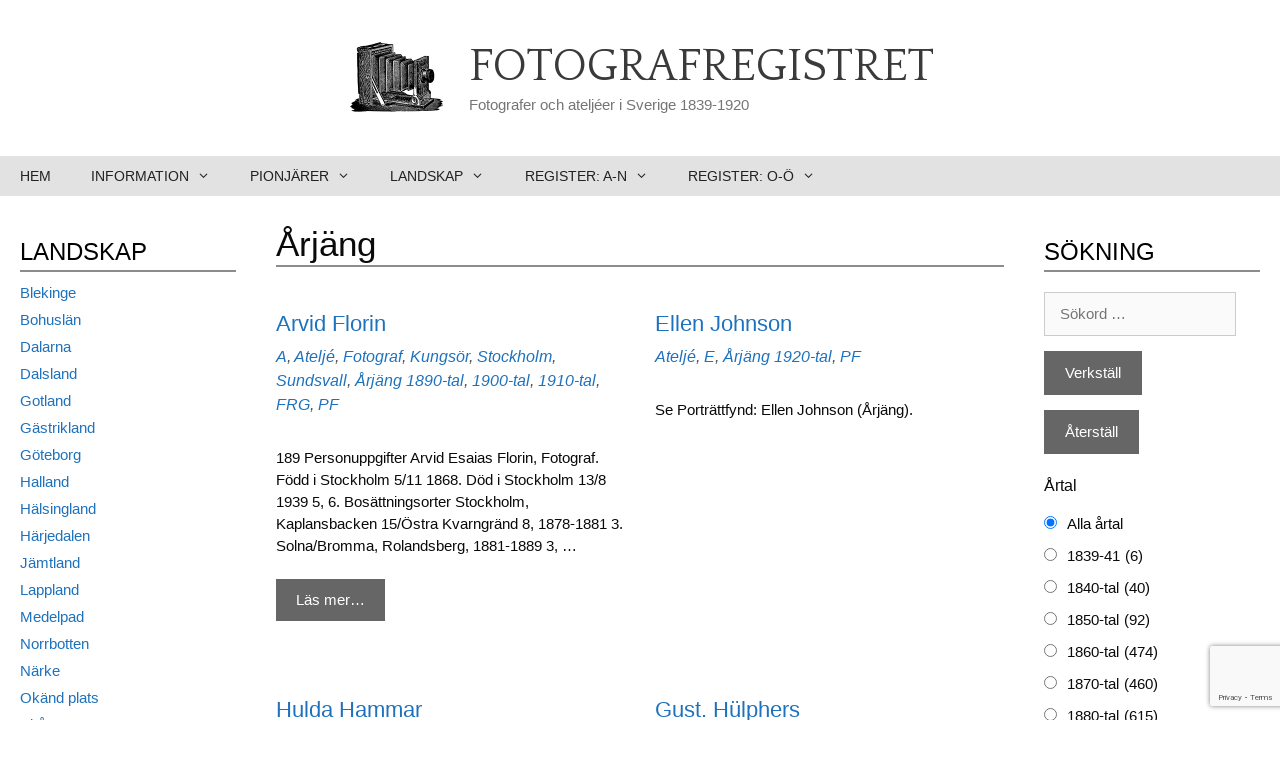

--- FILE ---
content_type: text/html; charset=UTF-8
request_url: https://fotografregistret.se/category/landskap/varmland/arjang/
body_size: 60000
content:
<!DOCTYPE html>
<html lang="sv-SE">
<head>
	<meta charset="UTF-8">
	<meta name='robots' content='index, follow, max-image-preview:large, max-snippet:-1, max-video-preview:-1' />
<meta name="viewport" content="width=device-width, initial-scale=1">
	<!-- This site is optimized with the Yoast SEO plugin v20.4 - https://yoast.com/wordpress/plugins/seo/ -->
	<title>Årjäng-arkiv - Fotografregistret</title>
	<link rel="canonical" href="https://fotografregistret.se/category/landskap/varmland/arjang/" />
	<meta property="og:locale" content="sv_SE" />
	<meta property="og:type" content="article" />
	<meta property="og:title" content="Årjäng-arkiv - Fotografregistret" />
	<meta property="og:url" content="https://fotografregistret.se/category/landskap/varmland/arjang/" />
	<meta property="og:site_name" content="Fotografregistret" />
	<meta name="twitter:card" content="summary_large_image" />
	<script type="application/ld+json" class="yoast-schema-graph">{"@context":"https://schema.org","@graph":[{"@type":"CollectionPage","@id":"https://fotografregistret.se/category/landskap/varmland/arjang/","url":"https://fotografregistret.se/category/landskap/varmland/arjang/","name":"Årjäng-arkiv - Fotografregistret","isPartOf":{"@id":"https://fotografregistret.se/#website"},"breadcrumb":{"@id":"https://fotografregistret.se/category/landskap/varmland/arjang/#breadcrumb"},"inLanguage":"sv-SE"},{"@type":"BreadcrumbList","@id":"https://fotografregistret.se/category/landskap/varmland/arjang/#breadcrumb","itemListElement":[{"@type":"ListItem","position":1,"name":"Hem","item":"https://fotografregistret.se/"},{"@type":"ListItem","position":2,"name":"Landskap","item":"https://fotografregistret.se/category/landskap/"},{"@type":"ListItem","position":3,"name":"Värmland","item":"https://fotografregistret.se/category/landskap/varmland/"},{"@type":"ListItem","position":4,"name":"Årjäng"}]},{"@type":"WebSite","@id":"https://fotografregistret.se/#website","url":"https://fotografregistret.se/","name":"Fotografregistret","description":"Fotografer och ateljéer i Sverige 1839-1920","publisher":{"@id":"https://fotografregistret.se/#organization"},"potentialAction":[{"@type":"SearchAction","target":{"@type":"EntryPoint","urlTemplate":"https://fotografregistret.se/?s={search_term_string}"},"query-input":"required name=search_term_string"}],"inLanguage":"sv-SE"},{"@type":"Organization","@id":"https://fotografregistret.se/#organization","name":"Fotografregistret","url":"https://fotografregistret.se/","logo":{"@type":"ImageObject","inLanguage":"sv-SE","@id":"https://fotografregistret.se/#/schema/logo/image/","url":"https://fotografregistret.se/wp-content/uploads/2020/11/cropped-camera1small.png","contentUrl":"https://fotografregistret.se/wp-content/uploads/2020/11/cropped-camera1small.png","width":200,"height":152,"caption":"Fotografregistret"},"image":{"@id":"https://fotografregistret.se/#/schema/logo/image/"}}]}</script>
	<!-- / Yoast SEO plugin. -->


<link rel='dns-prefetch' href='//static.addtoany.com' />
<link href='https://fonts.gstatic.com' crossorigin rel='preconnect' />
<link href='https://fonts.googleapis.com' crossorigin rel='preconnect' />
<link rel="alternate" type="application/rss+xml" title="Fotografregistret &raquo; Webbflöde" href="https://fotografregistret.se/feed/" />
<link rel="alternate" type="application/rss+xml" title="Fotografregistret &raquo; kommentarsflöde" href="https://fotografregistret.se/comments/feed/" />
<link rel="alternate" type="application/rss+xml" title="Fotografregistret &raquo; Årjäng kategoriflöde" href="https://fotografregistret.se/category/landskap/varmland/arjang/feed/" />
<script>
window._wpemojiSettings = {"baseUrl":"https:\/\/s.w.org\/images\/core\/emoji\/14.0.0\/72x72\/","ext":".png","svgUrl":"https:\/\/s.w.org\/images\/core\/emoji\/14.0.0\/svg\/","svgExt":".svg","source":{"concatemoji":"https:\/\/fotografregistret.se\/wp-includes\/js\/wp-emoji-release.min.js?ver=6.1.1"}};
/*! This file is auto-generated */
!function(e,a,t){var n,r,o,i=a.createElement("canvas"),p=i.getContext&&i.getContext("2d");function s(e,t){var a=String.fromCharCode,e=(p.clearRect(0,0,i.width,i.height),p.fillText(a.apply(this,e),0,0),i.toDataURL());return p.clearRect(0,0,i.width,i.height),p.fillText(a.apply(this,t),0,0),e===i.toDataURL()}function c(e){var t=a.createElement("script");t.src=e,t.defer=t.type="text/javascript",a.getElementsByTagName("head")[0].appendChild(t)}for(o=Array("flag","emoji"),t.supports={everything:!0,everythingExceptFlag:!0},r=0;r<o.length;r++)t.supports[o[r]]=function(e){if(p&&p.fillText)switch(p.textBaseline="top",p.font="600 32px Arial",e){case"flag":return s([127987,65039,8205,9895,65039],[127987,65039,8203,9895,65039])?!1:!s([55356,56826,55356,56819],[55356,56826,8203,55356,56819])&&!s([55356,57332,56128,56423,56128,56418,56128,56421,56128,56430,56128,56423,56128,56447],[55356,57332,8203,56128,56423,8203,56128,56418,8203,56128,56421,8203,56128,56430,8203,56128,56423,8203,56128,56447]);case"emoji":return!s([129777,127995,8205,129778,127999],[129777,127995,8203,129778,127999])}return!1}(o[r]),t.supports.everything=t.supports.everything&&t.supports[o[r]],"flag"!==o[r]&&(t.supports.everythingExceptFlag=t.supports.everythingExceptFlag&&t.supports[o[r]]);t.supports.everythingExceptFlag=t.supports.everythingExceptFlag&&!t.supports.flag,t.DOMReady=!1,t.readyCallback=function(){t.DOMReady=!0},t.supports.everything||(n=function(){t.readyCallback()},a.addEventListener?(a.addEventListener("DOMContentLoaded",n,!1),e.addEventListener("load",n,!1)):(e.attachEvent("onload",n),a.attachEvent("onreadystatechange",function(){"complete"===a.readyState&&t.readyCallback()})),(e=t.source||{}).concatemoji?c(e.concatemoji):e.wpemoji&&e.twemoji&&(c(e.twemoji),c(e.wpemoji)))}(window,document,window._wpemojiSettings);
</script>
<style>
img.wp-smiley,
img.emoji {
	display: inline !important;
	border: none !important;
	box-shadow: none !important;
	height: 1em !important;
	width: 1em !important;
	margin: 0 0.07em !important;
	vertical-align: -0.1em !important;
	background: none !important;
	padding: 0 !important;
}
</style>
	<link rel='stylesheet' id='generate-fonts-css' href='//fonts.googleapis.com/css?family=Quattrocento:regular,700' media='all' />
<link rel='stylesheet' id='wp-block-library-css' href='https://fotografregistret.se/wp-includes/css/dist/block-library/style.min.css?ver=6.1.1' media='all' />
<link rel='stylesheet' id='classic-theme-styles-css' href='https://fotografregistret.se/wp-includes/css/classic-themes.min.css?ver=1' media='all' />
<style id='global-styles-inline-css'>
body{--wp--preset--color--black: #000000;--wp--preset--color--cyan-bluish-gray: #abb8c3;--wp--preset--color--white: #ffffff;--wp--preset--color--pale-pink: #f78da7;--wp--preset--color--vivid-red: #cf2e2e;--wp--preset--color--luminous-vivid-orange: #ff6900;--wp--preset--color--luminous-vivid-amber: #fcb900;--wp--preset--color--light-green-cyan: #7bdcb5;--wp--preset--color--vivid-green-cyan: #00d084;--wp--preset--color--pale-cyan-blue: #8ed1fc;--wp--preset--color--vivid-cyan-blue: #0693e3;--wp--preset--color--vivid-purple: #9b51e0;--wp--preset--color--contrast: var(--contrast);--wp--preset--color--contrast-2: var(--contrast-2);--wp--preset--color--contrast-3: var(--contrast-3);--wp--preset--color--base: var(--base);--wp--preset--color--base-2: var(--base-2);--wp--preset--color--base-3: var(--base-3);--wp--preset--color--accent: var(--accent);--wp--preset--gradient--vivid-cyan-blue-to-vivid-purple: linear-gradient(135deg,rgba(6,147,227,1) 0%,rgb(155,81,224) 100%);--wp--preset--gradient--light-green-cyan-to-vivid-green-cyan: linear-gradient(135deg,rgb(122,220,180) 0%,rgb(0,208,130) 100%);--wp--preset--gradient--luminous-vivid-amber-to-luminous-vivid-orange: linear-gradient(135deg,rgba(252,185,0,1) 0%,rgba(255,105,0,1) 100%);--wp--preset--gradient--luminous-vivid-orange-to-vivid-red: linear-gradient(135deg,rgba(255,105,0,1) 0%,rgb(207,46,46) 100%);--wp--preset--gradient--very-light-gray-to-cyan-bluish-gray: linear-gradient(135deg,rgb(238,238,238) 0%,rgb(169,184,195) 100%);--wp--preset--gradient--cool-to-warm-spectrum: linear-gradient(135deg,rgb(74,234,220) 0%,rgb(151,120,209) 20%,rgb(207,42,186) 40%,rgb(238,44,130) 60%,rgb(251,105,98) 80%,rgb(254,248,76) 100%);--wp--preset--gradient--blush-light-purple: linear-gradient(135deg,rgb(255,206,236) 0%,rgb(152,150,240) 100%);--wp--preset--gradient--blush-bordeaux: linear-gradient(135deg,rgb(254,205,165) 0%,rgb(254,45,45) 50%,rgb(107,0,62) 100%);--wp--preset--gradient--luminous-dusk: linear-gradient(135deg,rgb(255,203,112) 0%,rgb(199,81,192) 50%,rgb(65,88,208) 100%);--wp--preset--gradient--pale-ocean: linear-gradient(135deg,rgb(255,245,203) 0%,rgb(182,227,212) 50%,rgb(51,167,181) 100%);--wp--preset--gradient--electric-grass: linear-gradient(135deg,rgb(202,248,128) 0%,rgb(113,206,126) 100%);--wp--preset--gradient--midnight: linear-gradient(135deg,rgb(2,3,129) 0%,rgb(40,116,252) 100%);--wp--preset--duotone--dark-grayscale: url('#wp-duotone-dark-grayscale');--wp--preset--duotone--grayscale: url('#wp-duotone-grayscale');--wp--preset--duotone--purple-yellow: url('#wp-duotone-purple-yellow');--wp--preset--duotone--blue-red: url('#wp-duotone-blue-red');--wp--preset--duotone--midnight: url('#wp-duotone-midnight');--wp--preset--duotone--magenta-yellow: url('#wp-duotone-magenta-yellow');--wp--preset--duotone--purple-green: url('#wp-duotone-purple-green');--wp--preset--duotone--blue-orange: url('#wp-duotone-blue-orange');--wp--preset--font-size--small: 13px;--wp--preset--font-size--medium: 20px;--wp--preset--font-size--large: 36px;--wp--preset--font-size--x-large: 42px;--wp--preset--spacing--20: 0.44rem;--wp--preset--spacing--30: 0.67rem;--wp--preset--spacing--40: 1rem;--wp--preset--spacing--50: 1.5rem;--wp--preset--spacing--60: 2.25rem;--wp--preset--spacing--70: 3.38rem;--wp--preset--spacing--80: 5.06rem;}:where(.is-layout-flex){gap: 0.5em;}body .is-layout-flow > .alignleft{float: left;margin-inline-start: 0;margin-inline-end: 2em;}body .is-layout-flow > .alignright{float: right;margin-inline-start: 2em;margin-inline-end: 0;}body .is-layout-flow > .aligncenter{margin-left: auto !important;margin-right: auto !important;}body .is-layout-constrained > .alignleft{float: left;margin-inline-start: 0;margin-inline-end: 2em;}body .is-layout-constrained > .alignright{float: right;margin-inline-start: 2em;margin-inline-end: 0;}body .is-layout-constrained > .aligncenter{margin-left: auto !important;margin-right: auto !important;}body .is-layout-constrained > :where(:not(.alignleft):not(.alignright):not(.alignfull)){max-width: var(--wp--style--global--content-size);margin-left: auto !important;margin-right: auto !important;}body .is-layout-constrained > .alignwide{max-width: var(--wp--style--global--wide-size);}body .is-layout-flex{display: flex;}body .is-layout-flex{flex-wrap: wrap;align-items: center;}body .is-layout-flex > *{margin: 0;}:where(.wp-block-columns.is-layout-flex){gap: 2em;}.has-black-color{color: var(--wp--preset--color--black) !important;}.has-cyan-bluish-gray-color{color: var(--wp--preset--color--cyan-bluish-gray) !important;}.has-white-color{color: var(--wp--preset--color--white) !important;}.has-pale-pink-color{color: var(--wp--preset--color--pale-pink) !important;}.has-vivid-red-color{color: var(--wp--preset--color--vivid-red) !important;}.has-luminous-vivid-orange-color{color: var(--wp--preset--color--luminous-vivid-orange) !important;}.has-luminous-vivid-amber-color{color: var(--wp--preset--color--luminous-vivid-amber) !important;}.has-light-green-cyan-color{color: var(--wp--preset--color--light-green-cyan) !important;}.has-vivid-green-cyan-color{color: var(--wp--preset--color--vivid-green-cyan) !important;}.has-pale-cyan-blue-color{color: var(--wp--preset--color--pale-cyan-blue) !important;}.has-vivid-cyan-blue-color{color: var(--wp--preset--color--vivid-cyan-blue) !important;}.has-vivid-purple-color{color: var(--wp--preset--color--vivid-purple) !important;}.has-black-background-color{background-color: var(--wp--preset--color--black) !important;}.has-cyan-bluish-gray-background-color{background-color: var(--wp--preset--color--cyan-bluish-gray) !important;}.has-white-background-color{background-color: var(--wp--preset--color--white) !important;}.has-pale-pink-background-color{background-color: var(--wp--preset--color--pale-pink) !important;}.has-vivid-red-background-color{background-color: var(--wp--preset--color--vivid-red) !important;}.has-luminous-vivid-orange-background-color{background-color: var(--wp--preset--color--luminous-vivid-orange) !important;}.has-luminous-vivid-amber-background-color{background-color: var(--wp--preset--color--luminous-vivid-amber) !important;}.has-light-green-cyan-background-color{background-color: var(--wp--preset--color--light-green-cyan) !important;}.has-vivid-green-cyan-background-color{background-color: var(--wp--preset--color--vivid-green-cyan) !important;}.has-pale-cyan-blue-background-color{background-color: var(--wp--preset--color--pale-cyan-blue) !important;}.has-vivid-cyan-blue-background-color{background-color: var(--wp--preset--color--vivid-cyan-blue) !important;}.has-vivid-purple-background-color{background-color: var(--wp--preset--color--vivid-purple) !important;}.has-black-border-color{border-color: var(--wp--preset--color--black) !important;}.has-cyan-bluish-gray-border-color{border-color: var(--wp--preset--color--cyan-bluish-gray) !important;}.has-white-border-color{border-color: var(--wp--preset--color--white) !important;}.has-pale-pink-border-color{border-color: var(--wp--preset--color--pale-pink) !important;}.has-vivid-red-border-color{border-color: var(--wp--preset--color--vivid-red) !important;}.has-luminous-vivid-orange-border-color{border-color: var(--wp--preset--color--luminous-vivid-orange) !important;}.has-luminous-vivid-amber-border-color{border-color: var(--wp--preset--color--luminous-vivid-amber) !important;}.has-light-green-cyan-border-color{border-color: var(--wp--preset--color--light-green-cyan) !important;}.has-vivid-green-cyan-border-color{border-color: var(--wp--preset--color--vivid-green-cyan) !important;}.has-pale-cyan-blue-border-color{border-color: var(--wp--preset--color--pale-cyan-blue) !important;}.has-vivid-cyan-blue-border-color{border-color: var(--wp--preset--color--vivid-cyan-blue) !important;}.has-vivid-purple-border-color{border-color: var(--wp--preset--color--vivid-purple) !important;}.has-vivid-cyan-blue-to-vivid-purple-gradient-background{background: var(--wp--preset--gradient--vivid-cyan-blue-to-vivid-purple) !important;}.has-light-green-cyan-to-vivid-green-cyan-gradient-background{background: var(--wp--preset--gradient--light-green-cyan-to-vivid-green-cyan) !important;}.has-luminous-vivid-amber-to-luminous-vivid-orange-gradient-background{background: var(--wp--preset--gradient--luminous-vivid-amber-to-luminous-vivid-orange) !important;}.has-luminous-vivid-orange-to-vivid-red-gradient-background{background: var(--wp--preset--gradient--luminous-vivid-orange-to-vivid-red) !important;}.has-very-light-gray-to-cyan-bluish-gray-gradient-background{background: var(--wp--preset--gradient--very-light-gray-to-cyan-bluish-gray) !important;}.has-cool-to-warm-spectrum-gradient-background{background: var(--wp--preset--gradient--cool-to-warm-spectrum) !important;}.has-blush-light-purple-gradient-background{background: var(--wp--preset--gradient--blush-light-purple) !important;}.has-blush-bordeaux-gradient-background{background: var(--wp--preset--gradient--blush-bordeaux) !important;}.has-luminous-dusk-gradient-background{background: var(--wp--preset--gradient--luminous-dusk) !important;}.has-pale-ocean-gradient-background{background: var(--wp--preset--gradient--pale-ocean) !important;}.has-electric-grass-gradient-background{background: var(--wp--preset--gradient--electric-grass) !important;}.has-midnight-gradient-background{background: var(--wp--preset--gradient--midnight) !important;}.has-small-font-size{font-size: var(--wp--preset--font-size--small) !important;}.has-medium-font-size{font-size: var(--wp--preset--font-size--medium) !important;}.has-large-font-size{font-size: var(--wp--preset--font-size--large) !important;}.has-x-large-font-size{font-size: var(--wp--preset--font-size--x-large) !important;}
.wp-block-navigation a:where(:not(.wp-element-button)){color: inherit;}
:where(.wp-block-columns.is-layout-flex){gap: 2em;}
.wp-block-pullquote{font-size: 1.5em;line-height: 1.6;}
</style>
<link rel='stylesheet' id='contact-form-7-css' href='https://fotografregistret.se/wp-content/plugins/contact-form-7/includes/css/styles.css?ver=5.7.3' media='all' />
<link rel='stylesheet' id='vskb-style-css' href='https://fotografregistret.se/wp-content/plugins/very-simple-knowledge-base/css/vskb-style.min.css?ver=6.1.1' media='all' />
<link rel='stylesheet' id='wp-show-posts-css' href='https://fotografregistret.se/wp-content/plugins/wp-show-posts/css/wp-show-posts-min.css?ver=1.1.6' media='all' />
<link rel='stylesheet' id='search-filter-plugin-styles-css' href='https://fotografregistret.se/wp-content/plugins/search-filter-pro/public/assets/css/search-filter.min.css?ver=2.5.13' media='all' />
<link rel='stylesheet' id='generate-style-css' href='https://fotografregistret.se/wp-content/themes/generatepress/assets/css/all.min.css?ver=3.2.4' media='all' />
<style id='generate-style-inline-css'>
.generate-columns {margin-bottom: 10px;padding-left: 10px;}.generate-columns-container {margin-left: -10px;}.page-header {margin-bottom: 10px;margin-left: 10px}.generate-columns-container > .paging-navigation {margin-left: 10px;}
body{background-color:#ffffff;color:#0a0a0a;}a{color:#222222;}a:hover, a:focus, a:active{color:#558000;}body .grid-container{max-width:1305px;}.wp-block-group__inner-container{max-width:1305px;margin-left:auto;margin-right:auto;}.site-header .header-image{width:100px;}:root{--contrast:#222222;--contrast-2:#575760;--contrast-3:#b2b2be;--base:#f0f0f0;--base-2:#f7f8f9;--base-3:#ffffff;--accent:#1e73be;}.has-contrast-color{color:var(--contrast);}.has-contrast-background-color{background-color:var(--contrast);}.has-contrast-2-color{color:var(--contrast-2);}.has-contrast-2-background-color{background-color:var(--contrast-2);}.has-contrast-3-color{color:var(--contrast-3);}.has-contrast-3-background-color{background-color:var(--contrast-3);}.has-base-color{color:var(--base);}.has-base-background-color{background-color:var(--base);}.has-base-2-color{color:var(--base-2);}.has-base-2-background-color{background-color:var(--base-2);}.has-base-3-color{color:var(--base-3);}.has-base-3-background-color{background-color:var(--base-3);}.has-accent-color{color:var(--accent);}.has-accent-background-color{background-color:var(--accent);}body, button, input, select, textarea{font-family:Helvetica;font-size:15px;}body{line-height:1.5;}.entry-content > [class*="wp-block-"]:not(:last-child){margin-bottom:1.5em;}.main-title{font-family:"Quattrocento", serif;font-weight:500;text-transform:uppercase;font-size:45px;}.main-navigation a, .menu-toggle{font-family:Helvetica;font-weight:500;text-transform:uppercase;font-size:14px;}.main-navigation .main-nav ul ul li a{font-size:13px;}.widget-title{font-family:Helvetica;text-transform:uppercase;font-size:15px;margin-bottom:10px;}.sidebar .widget, .footer-widgets .widget{font-size:15px;}h1{font-family:Helvetica;font-size:35px;}h2{font-family:Helvetica;font-weight:300;font-size:22px;}h3{font-size:18px;}h4{font-size:inherit;}h5{font-size:inherit;}@media (max-width:768px){.main-title{font-size:30px;}h1{font-size:30px;}h2{font-size:25px;}}.top-bar{background-color:#636363;color:#ffffff;}.top-bar a{color:#ffffff;}.top-bar a:hover{color:#303030;}.site-header{background-color:#ffffff;color:#3a3a3a;}.site-header a{color:#3a3a3a;}.main-title a,.main-title a:hover{color:#3a3a3a;}.site-description{color:#757575;}.main-navigation,.main-navigation ul ul{background-color:#e2e2e2;}.main-navigation .main-nav ul li a, .main-navigation .menu-toggle, .main-navigation .menu-bar-items{color:#222222;}.main-navigation .main-nav ul li:not([class*="current-menu-"]):hover > a, .main-navigation .main-nav ul li:not([class*="current-menu-"]):focus > a, .main-navigation .main-nav ul li.sfHover:not([class*="current-menu-"]) > a, .main-navigation .menu-bar-item:hover > a, .main-navigation .menu-bar-item.sfHover > a{color:#ffffff;background-color:#848484;}button.menu-toggle:hover,button.menu-toggle:focus,.main-navigation .mobile-bar-items a,.main-navigation .mobile-bar-items a:hover,.main-navigation .mobile-bar-items a:focus{color:#222222;}.main-navigation .main-nav ul li[class*="current-menu-"] > a{color:#ffffff;background-color:#6d6d6d;}.navigation-search input[type="search"],.navigation-search input[type="search"]:active, .navigation-search input[type="search"]:focus, .main-navigation .main-nav ul li.search-item.active > a, .main-navigation .menu-bar-items .search-item.active > a{color:#ffffff;background-color:#848484;}.main-navigation ul ul{background-color:#d8d8d8;}.main-navigation .main-nav ul ul li a{color:#222222;}.main-navigation .main-nav ul ul li:not([class*="current-menu-"]):hover > a,.main-navigation .main-nav ul ul li:not([class*="current-menu-"]):focus > a, .main-navigation .main-nav ul ul li.sfHover:not([class*="current-menu-"]) > a{color:#ffffff;background-color:#848484;}.main-navigation .main-nav ul ul li[class*="current-menu-"] > a{color:#ffffff;background-color:#4f4f4f;}.separate-containers .inside-article, .separate-containers .comments-area, .separate-containers .page-header, .one-container .container, .separate-containers .paging-navigation, .inside-page-header{background-color:#ffffff;}.inside-article a,.paging-navigation a,.comments-area a,.page-header a{color:#1e72bd;}.entry-meta{color:#595959;}.entry-meta a{color:#1e72bd;}.entry-meta a:hover{color:#fc3628;}.sidebar .widget{background-color:#ffffff;}.sidebar .widget a{color:#1e72bd;}.sidebar .widget a:hover{color:#fc3628;}.sidebar .widget .widget-title{color:#000000;}.footer-widgets{background-color:#ffffff;}.footer-widgets .widget-title{color:#000000;}.site-info{color:#ffffff;background-color:#222222;}.site-info a{color:#ffffff;}.site-info a:hover{color:#606060;}.footer-bar .widget_nav_menu .current-menu-item a{color:#606060;}input[type="text"],input[type="email"],input[type="url"],input[type="password"],input[type="search"],input[type="tel"],input[type="number"],textarea,select{color:#666666;background-color:#fafafa;border-color:#cccccc;}input[type="text"]:focus,input[type="email"]:focus,input[type="url"]:focus,input[type="password"]:focus,input[type="search"]:focus,input[type="tel"]:focus,input[type="number"]:focus,textarea:focus,select:focus{color:#666666;background-color:#ffffff;border-color:#bfbfbf;}button,html input[type="button"],input[type="reset"],input[type="submit"],a.button,a.wp-block-button__link:not(.has-background){color:#ffffff;background-color:#666666;}button:hover,html input[type="button"]:hover,input[type="reset"]:hover,input[type="submit"]:hover,a.button:hover,button:focus,html input[type="button"]:focus,input[type="reset"]:focus,input[type="submit"]:focus,a.button:focus,a.wp-block-button__link:not(.has-background):active,a.wp-block-button__link:not(.has-background):focus,a.wp-block-button__link:not(.has-background):hover{color:#ffffff;background-color:#3f3f3f;}a.generate-back-to-top{background-color:rgba( 0,0,0,0.4 );color:#ffffff;}a.generate-back-to-top:hover,a.generate-back-to-top:focus{background-color:rgba( 0,0,0,0.6 );color:#ffffff;}@media (max-width: 768px){.main-navigation .menu-bar-item:hover > a, .main-navigation .menu-bar-item.sfHover > a{background:none;color:#222222;}}.inside-top-bar{padding:10px;}.inside-header{padding:40px;}.separate-containers .inside-article, .separate-containers .comments-area, .separate-containers .page-header, .separate-containers .paging-navigation, .one-container .site-content, .inside-page-header{padding:17px 10px 0px 10px;}.site-main .wp-block-group__inner-container{padding:17px 10px 0px 10px;}.entry-content .alignwide, body:not(.no-sidebar) .entry-content .alignfull{margin-left:-10px;width:calc(100% + 20px);max-width:calc(100% + 20px);}.one-container.right-sidebar .site-main,.one-container.both-right .site-main{margin-right:10px;}.one-container.left-sidebar .site-main,.one-container.both-left .site-main{margin-left:10px;}.one-container.both-sidebars .site-main{margin:0px 10px 0px 10px;}.separate-containers .widget, .separate-containers .site-main > *, .separate-containers .page-header, .widget-area .main-navigation{margin-bottom:10px;}.separate-containers .site-main{margin:10px;}.both-right.separate-containers .inside-left-sidebar{margin-right:5px;}.both-right.separate-containers .inside-right-sidebar{margin-left:5px;}.both-left.separate-containers .inside-left-sidebar{margin-right:5px;}.both-left.separate-containers .inside-right-sidebar{margin-left:5px;}.separate-containers .page-header-image, .separate-containers .page-header-contained, .separate-containers .page-header-image-single, .separate-containers .page-header-content-single{margin-top:10px;}.separate-containers .inside-right-sidebar, .separate-containers .inside-left-sidebar{margin-top:10px;margin-bottom:10px;}.main-navigation .main-nav ul li a,.menu-toggle,.main-navigation .mobile-bar-items a{line-height:40px;}.navigation-search input[type="search"]{height:40px;}.rtl .menu-item-has-children .dropdown-menu-toggle{padding-left:20px;}.rtl .main-navigation .main-nav ul li.menu-item-has-children > a{padding-right:20px;}.widget-area .widget{padding:10px 20px 10px 20px;}.site-info{padding:20px;}@media (max-width:768px){.separate-containers .inside-article, .separate-containers .comments-area, .separate-containers .page-header, .separate-containers .paging-navigation, .one-container .site-content, .inside-page-header{padding:30px;}.site-main .wp-block-group__inner-container{padding:30px;}.site-info{padding-right:10px;padding-left:10px;}.entry-content .alignwide, body:not(.no-sidebar) .entry-content .alignfull{margin-left:-30px;width:calc(100% + 60px);max-width:calc(100% + 60px);}}@media (max-width: 768px){.main-navigation .menu-toggle,.main-navigation .mobile-bar-items,.sidebar-nav-mobile:not(#sticky-placeholder){display:block;}.main-navigation ul,.gen-sidebar-nav{display:none;}[class*="nav-float-"] .site-header .inside-header > *{float:none;clear:both;}}
</style>
<link rel='stylesheet' id='generate-font-icons-css' href='https://fotografregistret.se/wp-content/themes/generatepress/assets/css/components/font-icons.min.css?ver=3.2.4' media='all' />
<link rel='stylesheet' id='font-awesome-css' href='https://fotografregistret.se/wp-content/themes/generatepress/assets/css/components/font-awesome.min.css?ver=4.7' media='all' />
<link rel='stylesheet' id='generate-child-css' href='https://fotografregistret.se/wp-content/themes/generatepress_child/style.css?ver=1619510182' media='all' />
<style id='akismet-widget-style-inline-css'>

			.a-stats {
				--akismet-color-mid-green: #357b49;
				--akismet-color-white: #fff;
				--akismet-color-light-grey: #f6f7f7;

				max-width: 350px;
				width: auto;
			}

			.a-stats * {
				all: unset;
				box-sizing: border-box;
			}

			.a-stats strong {
				font-weight: 600;
			}

			.a-stats a.a-stats__link,
			.a-stats a.a-stats__link:visited,
			.a-stats a.a-stats__link:active {
				background: var(--akismet-color-mid-green);
				border: none;
				box-shadow: none;
				border-radius: 8px;
				color: var(--akismet-color-white);
				cursor: pointer;
				display: block;
				font-family: -apple-system, BlinkMacSystemFont, 'Segoe UI', 'Roboto', 'Oxygen-Sans', 'Ubuntu', 'Cantarell', 'Helvetica Neue', sans-serif;
				font-weight: 500;
				padding: 12px;
				text-align: center;
				text-decoration: none;
				transition: all 0.2s ease;
			}

			/* Extra specificity to deal with TwentyTwentyOne focus style */
			.widget .a-stats a.a-stats__link:focus {
				background: var(--akismet-color-mid-green);
				color: var(--akismet-color-white);
				text-decoration: none;
			}

			.a-stats a.a-stats__link:hover {
				filter: brightness(110%);
				box-shadow: 0 4px 12px rgba(0, 0, 0, 0.06), 0 0 2px rgba(0, 0, 0, 0.16);
			}

			.a-stats .count {
				color: var(--akismet-color-white);
				display: block;
				font-size: 1.5em;
				line-height: 1.4;
				padding: 0 13px;
				white-space: nowrap;
			}
		
</style>
<link rel='stylesheet' id='slb_core-css' href='https://fotografregistret.se/wp-content/plugins/simple-lightbox/client/css/app.css?ver=2.9.3' media='all' />
<link rel='stylesheet' id='addtoany-css' href='https://fotografregistret.se/wp-content/plugins/add-to-any/addtoany.min.css?ver=1.16' media='all' />
<link rel='stylesheet' id='generate-blog-css' href='https://fotografregistret.se/wp-content/plugins/gp-premium/blog/functions/css/style.min.css?ver=2.5.1' media='all' />
<script id='addtoany-core-js-before'>
window.a2a_config=window.a2a_config||{};a2a_config.callbacks=[];a2a_config.overlays=[];a2a_config.templates={};a2a_localize = {
	Share: "Dela",
	Save: "Spara",
	Subscribe: "Prenumerera",
	Email: "E-post",
	Bookmark: "Bokmärk",
	ShowAll: "Visa alla",
	ShowLess: "Visa färre",
	FindServices: "Hitta tjänst(er)",
	FindAnyServiceToAddTo: "Hitta direkt en tjänst att lägga till",
	PoweredBy: "Drivs av",
	ShareViaEmail: "Dela via e-post",
	SubscribeViaEmail: "Prenumerera via e-post",
	BookmarkInYourBrowser: "Lägg till som bokmärke i din webbläsare",
	BookmarkInstructions: "Tryck Ctrl+D eller \u2318+D för att lägga till denna sida som bokmärke",
	AddToYourFavorites: "Lägg till i dina favoriter",
	SendFromWebOrProgram: "Skicka från valfri e-postadress eller e-postprogram",
	EmailProgram: "E-postprogram",
	More: "Mer&#8230;",
	ThanksForSharing: "Tack för att du delar!",
	ThanksForFollowing: "Tack för att du följer!"
};

a2a_config.icon_color="#cecece";
</script>
<script defer src='https://static.addtoany.com/menu/page.js' id='addtoany-core-js'></script>
<script src='https://fotografregistret.se/wp-includes/js/jquery/jquery.min.js?ver=3.6.1' id='jquery-core-js'></script>
<script src='https://fotografregistret.se/wp-includes/js/jquery/jquery-migrate.min.js?ver=3.3.2' id='jquery-migrate-js'></script>
<script defer src='https://fotografregistret.se/wp-content/plugins/add-to-any/addtoany.min.js?ver=1.1' id='addtoany-jquery-js'></script>
<script id='search-filter-plugin-build-js-extra'>
var SF_LDATA = {"ajax_url":"https:\/\/fotografregistret.se\/wp-admin\/admin-ajax.php","home_url":"https:\/\/fotografregistret.se\/","extensions":[]};
</script>
<script src='https://fotografregistret.se/wp-content/plugins/search-filter-pro/public/assets/js/search-filter-build.min.js?ver=2.5.13' id='search-filter-plugin-build-js'></script>
<script src='https://fotografregistret.se/wp-content/plugins/search-filter-pro/public/assets/js/chosen.jquery.min.js?ver=2.5.13' id='search-filter-plugin-chosen-js'></script>
<link rel="https://api.w.org/" href="https://fotografregistret.se/wp-json/" /><link rel="alternate" type="application/json" href="https://fotografregistret.se/wp-json/wp/v2/categories/803" /><link rel="EditURI" type="application/rsd+xml" title="RSD" href="https://fotografregistret.se/xmlrpc.php?rsd" />
<link rel="wlwmanifest" type="application/wlwmanifest+xml" href="https://fotografregistret.se/wp-includes/wlwmanifest.xml" />
<meta name="generator" content="WordPress 6.1.1" />
<script type="text/javascript">//<![CDATA[
  function external_links_in_new_windows_loop() {
    if (!document.links) {
      document.links = document.getElementsByTagName('a');
    }
    var change_link = false;
    var force = '';
    var ignore = '';

    for (var t=0; t<document.links.length; t++) {
      var all_links = document.links[t];
      change_link = false;
      
      if(document.links[t].hasAttribute('onClick') == false) {
        // forced if the address starts with http (or also https), but does not link to the current domain
        if(all_links.href.search(/^http/) != -1 && all_links.href.search('fotografregistret.se') == -1 && all_links.href.search(/^#/) == -1) {
          // console.log('Changed ' + all_links.href);
          change_link = true;
        }
          
        if(force != '' && all_links.href.search(force) != -1) {
          // forced
          // console.log('force ' + all_links.href);
          change_link = true;
        }
        
        if(ignore != '' && all_links.href.search(ignore) != -1) {
          // console.log('ignore ' + all_links.href);
          // ignored
          change_link = false;
        }

        if(change_link == true) {
          // console.log('Changed ' + all_links.href);
          document.links[t].setAttribute('onClick', 'javascript:window.open(\'' + all_links.href.replace(/'/g, '') + '\', \'_blank\', \'noopener\'); return false;');
          document.links[t].removeAttribute('target');
        }
      }
    }
  }
  
  // Load
  function external_links_in_new_windows_load(func)
  {  
    var oldonload = window.onload;
    if (typeof window.onload != 'function'){
      window.onload = func;
    } else {
      window.onload = function(){
        oldonload();
        func();
      }
    }
  }

  external_links_in_new_windows_load(external_links_in_new_windows_loop);
  //]]></script>

<link rel="icon" href="https://fotografregistret.se/wp-content/uploads/2020/11/cropped-camera1icon2-32x32.png" sizes="32x32" />
<link rel="icon" href="https://fotografregistret.se/wp-content/uploads/2020/11/cropped-camera1icon2-192x192.png" sizes="192x192" />
<link rel="apple-touch-icon" href="https://fotografregistret.se/wp-content/uploads/2020/11/cropped-camera1icon2-180x180.png" />
<meta name="msapplication-TileImage" content="https://fotografregistret.se/wp-content/uploads/2020/11/cropped-camera1icon2-270x270.png" />
		<style id="wp-custom-css">
			.posted-on .updated {
    display: inline-block;
}
.posted-on .updated:before {
    content: "Uppdaterad: ";
}
.entry-date {
    display: none;
}
h2 {
      margin-top: 0.75em;
}
h3 {
      margin-top: 0.75em;
}
blockquote {
    border-left: 0px solid rgba(153,0,51,0);
}
blockquote {
    border-left: 0px solid rgba(153,0,51,0);
}
	/* mouse over link */
a:hover {
    color: #ee0033;
}
.searchandfilter li.sf-field-category > ul {
  max-height: 680px;
  overflow: auto;
}
.searchandfilter li.sf-field-tag > ul {
  max-height: 280px;
  overflow: auto;
}
.wp-show-posts-meta {
	font-size: 14px;
	font-style: italic;
	color: rgba(0,0,0);
}
span.wp-show-posts-terms.wp-show-posts-meta:last-child:before {
    content: ", ";;
}
.menu-item-has-children .dropdown-menu-toggle {
    height: auto;
}
h1 {
	     border-bottom: 2px solid #8c8c8c;
}		</style>
		</head>

<body class="archive category category-arjang category-803 wp-custom-logo wp-embed-responsive post-image-above-header post-image-aligned-center generate-columns-activated sticky-menu-fade both-sidebars nav-below-header separate-containers fluid-header active-footer-widgets-3 nav-aligned-left header-aligned-center dropdown-hover" itemtype="https://schema.org/Blog" itemscope>
	<svg xmlns="http://www.w3.org/2000/svg" viewBox="0 0 0 0" width="0" height="0" focusable="false" role="none" style="visibility: hidden; position: absolute; left: -9999px; overflow: hidden;" ><defs><filter id="wp-duotone-dark-grayscale"><feColorMatrix color-interpolation-filters="sRGB" type="matrix" values=" .299 .587 .114 0 0 .299 .587 .114 0 0 .299 .587 .114 0 0 .299 .587 .114 0 0 " /><feComponentTransfer color-interpolation-filters="sRGB" ><feFuncR type="table" tableValues="0 0.49803921568627" /><feFuncG type="table" tableValues="0 0.49803921568627" /><feFuncB type="table" tableValues="0 0.49803921568627" /><feFuncA type="table" tableValues="1 1" /></feComponentTransfer><feComposite in2="SourceGraphic" operator="in" /></filter></defs></svg><svg xmlns="http://www.w3.org/2000/svg" viewBox="0 0 0 0" width="0" height="0" focusable="false" role="none" style="visibility: hidden; position: absolute; left: -9999px; overflow: hidden;" ><defs><filter id="wp-duotone-grayscale"><feColorMatrix color-interpolation-filters="sRGB" type="matrix" values=" .299 .587 .114 0 0 .299 .587 .114 0 0 .299 .587 .114 0 0 .299 .587 .114 0 0 " /><feComponentTransfer color-interpolation-filters="sRGB" ><feFuncR type="table" tableValues="0 1" /><feFuncG type="table" tableValues="0 1" /><feFuncB type="table" tableValues="0 1" /><feFuncA type="table" tableValues="1 1" /></feComponentTransfer><feComposite in2="SourceGraphic" operator="in" /></filter></defs></svg><svg xmlns="http://www.w3.org/2000/svg" viewBox="0 0 0 0" width="0" height="0" focusable="false" role="none" style="visibility: hidden; position: absolute; left: -9999px; overflow: hidden;" ><defs><filter id="wp-duotone-purple-yellow"><feColorMatrix color-interpolation-filters="sRGB" type="matrix" values=" .299 .587 .114 0 0 .299 .587 .114 0 0 .299 .587 .114 0 0 .299 .587 .114 0 0 " /><feComponentTransfer color-interpolation-filters="sRGB" ><feFuncR type="table" tableValues="0.54901960784314 0.98823529411765" /><feFuncG type="table" tableValues="0 1" /><feFuncB type="table" tableValues="0.71764705882353 0.25490196078431" /><feFuncA type="table" tableValues="1 1" /></feComponentTransfer><feComposite in2="SourceGraphic" operator="in" /></filter></defs></svg><svg xmlns="http://www.w3.org/2000/svg" viewBox="0 0 0 0" width="0" height="0" focusable="false" role="none" style="visibility: hidden; position: absolute; left: -9999px; overflow: hidden;" ><defs><filter id="wp-duotone-blue-red"><feColorMatrix color-interpolation-filters="sRGB" type="matrix" values=" .299 .587 .114 0 0 .299 .587 .114 0 0 .299 .587 .114 0 0 .299 .587 .114 0 0 " /><feComponentTransfer color-interpolation-filters="sRGB" ><feFuncR type="table" tableValues="0 1" /><feFuncG type="table" tableValues="0 0.27843137254902" /><feFuncB type="table" tableValues="0.5921568627451 0.27843137254902" /><feFuncA type="table" tableValues="1 1" /></feComponentTransfer><feComposite in2="SourceGraphic" operator="in" /></filter></defs></svg><svg xmlns="http://www.w3.org/2000/svg" viewBox="0 0 0 0" width="0" height="0" focusable="false" role="none" style="visibility: hidden; position: absolute; left: -9999px; overflow: hidden;" ><defs><filter id="wp-duotone-midnight"><feColorMatrix color-interpolation-filters="sRGB" type="matrix" values=" .299 .587 .114 0 0 .299 .587 .114 0 0 .299 .587 .114 0 0 .299 .587 .114 0 0 " /><feComponentTransfer color-interpolation-filters="sRGB" ><feFuncR type="table" tableValues="0 0" /><feFuncG type="table" tableValues="0 0.64705882352941" /><feFuncB type="table" tableValues="0 1" /><feFuncA type="table" tableValues="1 1" /></feComponentTransfer><feComposite in2="SourceGraphic" operator="in" /></filter></defs></svg><svg xmlns="http://www.w3.org/2000/svg" viewBox="0 0 0 0" width="0" height="0" focusable="false" role="none" style="visibility: hidden; position: absolute; left: -9999px; overflow: hidden;" ><defs><filter id="wp-duotone-magenta-yellow"><feColorMatrix color-interpolation-filters="sRGB" type="matrix" values=" .299 .587 .114 0 0 .299 .587 .114 0 0 .299 .587 .114 0 0 .299 .587 .114 0 0 " /><feComponentTransfer color-interpolation-filters="sRGB" ><feFuncR type="table" tableValues="0.78039215686275 1" /><feFuncG type="table" tableValues="0 0.94901960784314" /><feFuncB type="table" tableValues="0.35294117647059 0.47058823529412" /><feFuncA type="table" tableValues="1 1" /></feComponentTransfer><feComposite in2="SourceGraphic" operator="in" /></filter></defs></svg><svg xmlns="http://www.w3.org/2000/svg" viewBox="0 0 0 0" width="0" height="0" focusable="false" role="none" style="visibility: hidden; position: absolute; left: -9999px; overflow: hidden;" ><defs><filter id="wp-duotone-purple-green"><feColorMatrix color-interpolation-filters="sRGB" type="matrix" values=" .299 .587 .114 0 0 .299 .587 .114 0 0 .299 .587 .114 0 0 .299 .587 .114 0 0 " /><feComponentTransfer color-interpolation-filters="sRGB" ><feFuncR type="table" tableValues="0.65098039215686 0.40392156862745" /><feFuncG type="table" tableValues="0 1" /><feFuncB type="table" tableValues="0.44705882352941 0.4" /><feFuncA type="table" tableValues="1 1" /></feComponentTransfer><feComposite in2="SourceGraphic" operator="in" /></filter></defs></svg><svg xmlns="http://www.w3.org/2000/svg" viewBox="0 0 0 0" width="0" height="0" focusable="false" role="none" style="visibility: hidden; position: absolute; left: -9999px; overflow: hidden;" ><defs><filter id="wp-duotone-blue-orange"><feColorMatrix color-interpolation-filters="sRGB" type="matrix" values=" .299 .587 .114 0 0 .299 .587 .114 0 0 .299 .587 .114 0 0 .299 .587 .114 0 0 " /><feComponentTransfer color-interpolation-filters="sRGB" ><feFuncR type="table" tableValues="0.098039215686275 1" /><feFuncG type="table" tableValues="0 0.66274509803922" /><feFuncB type="table" tableValues="0.84705882352941 0.41960784313725" /><feFuncA type="table" tableValues="1 1" /></feComponentTransfer><feComposite in2="SourceGraphic" operator="in" /></filter></defs></svg><a class="screen-reader-text skip-link" href="#content" title="Hoppa till innehåll">Hoppa till innehåll</a>		<header class="site-header" id="masthead" aria-label="Webbplats"  itemtype="https://schema.org/WPHeader" itemscope>
			<div class="inside-header grid-container grid-parent">
				<div class="site-branding-container"><div class="site-logo">
					<a href="https://fotografregistret.se/" rel="home">
						<img  class="header-image is-logo-image" alt="Fotografregistret" src="https://fotografregistret.se/wp-content/uploads/2020/11/cropped-camera1small.png" />
					</a>
				</div><div class="site-branding">
						<p class="main-title" itemprop="headline">
					<a href="https://fotografregistret.se/" rel="home">
						Fotografregistret
					</a>
				</p>
						<p class="site-description" itemprop="description">
					Fotografer och ateljéer i Sverige 1839-1920
				</p>
					</div></div>			</div>
		</header>
				<nav class="main-navigation sub-menu-right" id="site-navigation" aria-label="Primär"  itemtype="https://schema.org/SiteNavigationElement" itemscope>
			<div class="inside-navigation grid-container grid-parent">
								<button class="menu-toggle" aria-controls="primary-menu" aria-expanded="false">
					<span class="mobile-menu">Meny</span>				</button>
				<div id="primary-menu" class="main-nav"><ul id="menu-huvudmeny" class=" menu sf-menu"><li id="menu-item-253" class="menu-item menu-item-type-custom menu-item-object-custom menu-item-home menu-item-253"><a href="https://fotografregistret.se">Hem</a></li>
<li id="menu-item-857" class="menu-item menu-item-type-post_type menu-item-object-page menu-item-has-children menu-item-857"><a href="https://fotografregistret.se/information/">Information<span role="presentation" class="dropdown-menu-toggle"></span></a>
<ul class="sub-menu">
	<li id="menu-item-255" class="menu-item menu-item-type-post_type menu-item-object-page menu-item-255"><a href="https://fotografregistret.se/information/om/">Om</a></li>
	<li id="menu-item-4066" class="menu-item menu-item-type-post_type menu-item-object-page menu-item-4066"><a href="https://fotografregistret.se/information/sokning/">Sökning</a></li>
	<li id="menu-item-428" class="menu-item menu-item-type-post_type menu-item-object-page menu-item-428"><a href="https://fotografregistret.se/kontakt/">Kontakt</a></li>
	<li id="menu-item-875" class="menu-item menu-item-type-post_type menu-item-object-page menu-item-875"><a href="https://fotografregistret.se/information/kategorier/">Kategorier</a></li>
	<li id="menu-item-858" class="menu-item menu-item-type-post_type menu-item-object-page menu-item-858"><a href="https://fotografregistret.se/information/lansbokstaver/">Länsbokstäver</a></li>
	<li id="menu-item-859" class="menu-item menu-item-type-post_type menu-item-object-page menu-item-859"><a href="https://fotografregistret.se/information/kallforkortningar/">Källförkortningar</a></li>
</ul>
</li>
<li id="menu-item-4614" class="menu-item menu-item-type-post_type menu-item-object-page menu-item-has-children menu-item-4614"><a href="https://fotografregistret.se/pionjarer/">Pionjärer<span role="presentation" class="dropdown-menu-toggle"></span></a>
<ul class="sub-menu">
	<li id="menu-item-4607" class="menu-item menu-item-type-post_type menu-item-object-page menu-item-4607"><a href="https://fotografregistret.se/pionjarer/pionjarer-inledning/">Inledning</a></li>
	<li id="menu-item-4606" class="menu-item menu-item-type-post_type menu-item-object-page menu-item-4606"><a href="https://fotografregistret.se/pionjarer/pionjarer-artal/">Årtal</a></li>
	<li id="menu-item-4821" class="menu-item menu-item-type-post_type menu-item-object-page menu-item-4821"><a href="https://fotografregistret.se/pionjarer/1839-41/">1839-41</a></li>
	<li id="menu-item-4820" class="menu-item menu-item-type-post_type menu-item-object-page menu-item-4820"><a href="https://fotografregistret.se/pionjarer/1840-tal/">1840-tal</a></li>
	<li id="menu-item-4819" class="menu-item menu-item-type-post_type menu-item-object-page menu-item-4819"><a href="https://fotografregistret.se/pionjarer/1850-tal/">1850-tal</a></li>
	<li id="menu-item-3336" class="menu-item menu-item-type-post_type menu-item-object-page menu-item-3336"><a href="https://fotografregistret.se/pionjarer/pionjarer-ursprungsland/">Ursprungsland</a></li>
</ul>
</li>
<li id="menu-item-878" class="menu-item menu-item-type-post_type menu-item-object-page menu-item-has-children menu-item-878"><a href="https://fotografregistret.se/landskap/">Landskap<span role="presentation" class="dropdown-menu-toggle"></span></a>
<ul class="sub-menu">
	<li id="menu-item-879" class="menu-item menu-item-type-post_type menu-item-object-page menu-item-879"><a href="https://fotografregistret.se/blekinge/">Blekinge</a></li>
	<li id="menu-item-880" class="menu-item menu-item-type-post_type menu-item-object-page menu-item-880"><a href="https://fotografregistret.se/bohuslan/">Bohuslän</a></li>
	<li id="menu-item-881" class="menu-item menu-item-type-post_type menu-item-object-page menu-item-881"><a href="https://fotografregistret.se/dalarna/">Dalarna</a></li>
	<li id="menu-item-882" class="menu-item menu-item-type-post_type menu-item-object-page menu-item-882"><a href="https://fotografregistret.se/dalsland/">Dalsland</a></li>
	<li id="menu-item-883" class="menu-item menu-item-type-post_type menu-item-object-page menu-item-883"><a href="https://fotografregistret.se/gotland/">Gotland</a></li>
	<li id="menu-item-884" class="menu-item menu-item-type-post_type menu-item-object-page menu-item-884"><a href="https://fotografregistret.se/gastrikland/">Gästrikland</a></li>
	<li id="menu-item-885" class="menu-item menu-item-type-post_type menu-item-object-page menu-item-885"><a href="https://fotografregistret.se/goteborg/">Göteborg</a></li>
	<li id="menu-item-886" class="menu-item menu-item-type-post_type menu-item-object-page menu-item-886"><a href="https://fotografregistret.se/halland/">Halland</a></li>
	<li id="menu-item-887" class="menu-item menu-item-type-post_type menu-item-object-page menu-item-887"><a href="https://fotografregistret.se/halsingland/">Hälsingland</a></li>
	<li id="menu-item-888" class="menu-item menu-item-type-post_type menu-item-object-page menu-item-888"><a href="https://fotografregistret.se/harjedalen/">Härjedalen</a></li>
	<li id="menu-item-889" class="menu-item menu-item-type-post_type menu-item-object-page menu-item-889"><a href="https://fotografregistret.se/jamtland/">Jämtland</a></li>
	<li id="menu-item-890" class="menu-item menu-item-type-post_type menu-item-object-page menu-item-890"><a href="https://fotografregistret.se/lappland/">Lappland</a></li>
	<li id="menu-item-898" class="menu-item menu-item-type-post_type menu-item-object-page menu-item-898"><a href="https://fotografregistret.se/medelpad/">Medelpad</a></li>
	<li id="menu-item-891" class="menu-item menu-item-type-post_type menu-item-object-page menu-item-891"><a href="https://fotografregistret.se/norrbotten/">Norrbotten</a></li>
	<li id="menu-item-892" class="menu-item menu-item-type-post_type menu-item-object-page menu-item-892"><a href="https://fotografregistret.se/narke/">Närke</a></li>
	<li id="menu-item-893" class="menu-item menu-item-type-post_type menu-item-object-page menu-item-893"><a href="https://fotografregistret.se/skane/">Skåne</a></li>
	<li id="menu-item-894" class="menu-item menu-item-type-post_type menu-item-object-page menu-item-894"><a href="https://fotografregistret.se/smaland/">Småland</a></li>
	<li id="menu-item-895" class="menu-item menu-item-type-post_type menu-item-object-page menu-item-895"><a href="https://fotografregistret.se/stockholm/">Stockholm</a></li>
	<li id="menu-item-896" class="menu-item menu-item-type-post_type menu-item-object-page menu-item-896"><a href="https://fotografregistret.se/sodermanland/">Södermanland</a></li>
	<li id="menu-item-897" class="menu-item menu-item-type-post_type menu-item-object-page menu-item-897"><a href="https://fotografregistret.se/uppland/">Uppland</a></li>
	<li id="menu-item-899" class="menu-item menu-item-type-post_type menu-item-object-page menu-item-899"><a href="https://fotografregistret.se/varmland/">Värmland</a></li>
	<li id="menu-item-900" class="menu-item menu-item-type-post_type menu-item-object-page menu-item-900"><a href="https://fotografregistret.se/vasterbotten/">Västerbotten</a></li>
	<li id="menu-item-901" class="menu-item menu-item-type-post_type menu-item-object-page menu-item-901"><a href="https://fotografregistret.se/vastergotland/">Västergötland</a></li>
	<li id="menu-item-902" class="menu-item menu-item-type-post_type menu-item-object-page menu-item-902"><a href="https://fotografregistret.se/vastmanland/">Västmanland</a></li>
	<li id="menu-item-903" class="menu-item menu-item-type-post_type menu-item-object-page menu-item-903"><a href="https://fotografregistret.se/angermanland/">Ångermanland</a></li>
	<li id="menu-item-904" class="menu-item menu-item-type-post_type menu-item-object-page menu-item-904"><a href="https://fotografregistret.se/oland/">Öland</a></li>
	<li id="menu-item-905" class="menu-item menu-item-type-post_type menu-item-object-page menu-item-905"><a href="https://fotografregistret.se/ostergotland/">Östergötland</a></li>
</ul>
</li>
<li id="menu-item-3504" class="menu-item menu-item-type-post_type menu-item-object-page menu-item-has-children menu-item-3504"><a href="https://fotografregistret.se/register/">Register: A-N<span role="presentation" class="dropdown-menu-toggle"></span></a>
<ul class="sub-menu">
	<li id="menu-item-3505" class="menu-item menu-item-type-post_type menu-item-object-page menu-item-3505"><a href="https://fotografregistret.se/alfabetregister-a/">Alfabetregister – A</a></li>
	<li id="menu-item-10716" class="menu-item menu-item-type-post_type menu-item-object-page menu-item-10716"><a href="https://fotografregistret.se/alfabetregister-atelje/">Alfabetregister – Ateljéer</a></li>
	<li id="menu-item-3506" class="menu-item menu-item-type-post_type menu-item-object-page menu-item-3506"><a href="https://fotografregistret.se/alfabetregister-b/">Alfabetregister – B</a></li>
	<li id="menu-item-3507" class="menu-item menu-item-type-post_type menu-item-object-page menu-item-3507"><a href="https://fotografregistret.se/alfabetregister-c/">Alfabetregister – C</a></li>
	<li id="menu-item-3508" class="menu-item menu-item-type-post_type menu-item-object-page menu-item-3508"><a href="https://fotografregistret.se/alfabetregister-d/">Alfabetregister – D</a></li>
	<li id="menu-item-3509" class="menu-item menu-item-type-post_type menu-item-object-page menu-item-3509"><a href="https://fotografregistret.se/alfabetregister-e/">Alfabetregister – E</a></li>
	<li id="menu-item-3510" class="menu-item menu-item-type-post_type menu-item-object-page menu-item-3510"><a href="https://fotografregistret.se/alfabetregister-f/">Alfabetregister – F</a></li>
	<li id="menu-item-3511" class="menu-item menu-item-type-post_type menu-item-object-page menu-item-3511"><a href="https://fotografregistret.se/alfabetregister-g/">Alfabetregister – G</a></li>
	<li id="menu-item-3512" class="menu-item menu-item-type-post_type menu-item-object-page menu-item-3512"><a href="https://fotografregistret.se/alfabetregister-h/">Alfabetregister – H</a></li>
	<li id="menu-item-3513" class="menu-item menu-item-type-post_type menu-item-object-page menu-item-3513"><a href="https://fotografregistret.se/alfabetregister-i/">Alfabetregister – I</a></li>
	<li id="menu-item-3514" class="menu-item menu-item-type-post_type menu-item-object-page menu-item-3514"><a href="https://fotografregistret.se/alfabetregister-j/">Alfabetregister – J</a></li>
	<li id="menu-item-3515" class="menu-item menu-item-type-post_type menu-item-object-page menu-item-3515"><a href="https://fotografregistret.se/alfabetregister-k/">Alfabetregister – K</a></li>
	<li id="menu-item-3516" class="menu-item menu-item-type-post_type menu-item-object-page menu-item-3516"><a href="https://fotografregistret.se/alfabetregister-l/">Alfabetregister – L</a></li>
	<li id="menu-item-3517" class="menu-item menu-item-type-post_type menu-item-object-page menu-item-3517"><a href="https://fotografregistret.se/alfabetregister-m/">Alfabetregister – M</a></li>
	<li id="menu-item-3518" class="menu-item menu-item-type-post_type menu-item-object-page menu-item-3518"><a href="https://fotografregistret.se/alfabetregister-n/">Alfabetregister – N</a></li>
</ul>
</li>
<li id="menu-item-6856" class="menu-item menu-item-type-post_type menu-item-object-page menu-item-has-children menu-item-6856"><a href="https://fotografregistret.se/register/">Register: O-Ö<span role="presentation" class="dropdown-menu-toggle"></span></a>
<ul class="sub-menu">
	<li id="menu-item-3519" class="menu-item menu-item-type-post_type menu-item-object-page menu-item-3519"><a href="https://fotografregistret.se/alfabetregister-o/">Alfabetregister – O</a></li>
	<li id="menu-item-3520" class="menu-item menu-item-type-post_type menu-item-object-page menu-item-3520"><a href="https://fotografregistret.se/alfabetregister-p/">Alfabetregister – P</a></li>
	<li id="menu-item-3521" class="menu-item menu-item-type-post_type menu-item-object-page menu-item-3521"><a href="https://fotografregistret.se/alfabetregister-r/">Alfabetregister – R</a></li>
	<li id="menu-item-3522" class="menu-item menu-item-type-post_type menu-item-object-page menu-item-3522"><a href="https://fotografregistret.se/alfabetregister-s/">Alfabetregister – S</a></li>
	<li id="menu-item-3524" class="menu-item menu-item-type-post_type menu-item-object-page menu-item-3524"><a href="https://fotografregistret.se/alfabetregister-t/">Alfabetregister – T</a></li>
	<li id="menu-item-3525" class="menu-item menu-item-type-post_type menu-item-object-page menu-item-3525"><a href="https://fotografregistret.se/alfabetregister-u/">Alfabetregister – U</a></li>
	<li id="menu-item-3526" class="menu-item menu-item-type-post_type menu-item-object-page menu-item-3526"><a href="https://fotografregistret.se/alfabetregister-v/">Alfabetregister – V</a></li>
	<li id="menu-item-3527" class="menu-item menu-item-type-post_type menu-item-object-page menu-item-3527"><a href="https://fotografregistret.se/alfabetregister-w/">Alfabetregister – W</a></li>
	<li id="menu-item-3528" class="menu-item menu-item-type-post_type menu-item-object-page menu-item-3528"><a href="https://fotografregistret.se/alfabetregister-y/">Alfabetregister – Y</a></li>
	<li id="menu-item-3529" class="menu-item menu-item-type-post_type menu-item-object-page menu-item-3529"><a href="https://fotografregistret.se/alfabetregister-z/">Alfabetregister – Z</a></li>
	<li id="menu-item-3530" class="menu-item menu-item-type-post_type menu-item-object-page menu-item-3530"><a href="https://fotografregistret.se/alfabetregister-a-2/">Alfabetregister – Å</a></li>
	<li id="menu-item-3531" class="menu-item menu-item-type-post_type menu-item-object-page menu-item-3531"><a href="https://fotografregistret.se/alfabetregister-a-3/">Alfabetregister – Ä</a></li>
	<li id="menu-item-3532" class="menu-item menu-item-type-post_type menu-item-object-page menu-item-3532"><a href="https://fotografregistret.se/alfabetregister-o-2/">Alfabetregister – Ö</a></li>
</ul>
</li>
</ul></div>			</div>
		</nav>
		
	<div class="site grid-container container hfeed grid-parent" id="page">
				<div class="site-content" id="content">
			
	<div class="content-area grid-parent mobile-grid-100 push-20 grid-60 tablet-push-20 tablet-grid-60" id="primary">
		<main class="site-main" id="main">
			<div class="generate-columns-container ">		<header class="page-header" aria-label="Sida">
			
			<h1 class="page-title">
				Årjäng			</h1>

					</header>
		<article id="post-10277" class="post-10277 post type-post status-publish format-standard hentry category-a-alfabetsordning-2 category-atelje category-fotograf category-kungsor category-stockholm category-sundsvall category-arjang tag-1890-tal tag-1900-tal tag-1910-tal tag-frg tag-pf generate-columns tablet-grid-50 mobile-grid-100 grid-parent grid-50" itemtype="https://schema.org/CreativeWork" itemscope>
	<div class="inside-article">
					<header class="entry-header" aria-label="Innehåll">
				<h2 class="entry-title" itemprop="headline"><a href="https://fotografregistret.se/arvid-florin/" rel="bookmark">Arvid Florin</a></h2>		<div class="entry-meta">
			<span class="cat-links"><span class="screen-reader-text">Kategorier </span><a href="https://fotografregistret.se/category/alfabetsordning/a-alfabetsordning-2/" rel="category tag">A</a>, <a href="https://fotografregistret.se/category/typ/atelje/" rel="category tag">Ateljé</a>, <a href="https://fotografregistret.se/category/typ/fotograf/" rel="category tag">Fotograf</a>, <a href="https://fotografregistret.se/category/landskap/sodermanland/kungsor/" rel="category tag">Kungsör</a>, <a href="https://fotografregistret.se/category/landskap/stockholm/" rel="category tag">Stockholm</a>, <a href="https://fotografregistret.se/category/landskap/medelpad/sundsvall/" rel="category tag">Sundsvall</a>, <a href="https://fotografregistret.se/category/landskap/varmland/arjang/" rel="category tag">Årjäng</a></span> <span class="tags-links"><span class="screen-reader-text">Etiketter </span><a href="https://fotografregistret.se/tag/1890-tal/" rel="tag">1890-tal</a>, <a href="https://fotografregistret.se/tag/1900-tal/" rel="tag">1900-tal</a>, <a href="https://fotografregistret.se/tag/1910-tal/" rel="tag">1910-tal</a>, <a href="https://fotografregistret.se/tag/frg/" rel="tag">FRG</a>, <a href="https://fotografregistret.se/tag/pf/" rel="tag">PF</a></span> 		</div>
					</header>
			
			<div class="entry-summary" itemprop="text">
				<p>189 Personuppgifter Arvid Esaias Florin, Fotograf. Född i Stockholm 5/11 1868. Död i Stockholm 13/8 1939 5, 6. Bosättningsorter Stockholm, Kaplansbacken 15/Östra Kvarngränd 8, 1878-1881 3. Solna/Bromma, Rolandsberg, 1881-1889 3, &#8230; </p>
<p class="read-more-container"><a title="Arvid Florin" class="read-more button" href="https://fotografregistret.se/arvid-florin/#more-10277" aria-label="Mer på Arvid Florin">Läs mer&#8230;</a></p>
			</div>

				<footer class="entry-meta" aria-label="Metadata för inlägg">
					</footer>
			</div>
</article>
<article id="post-9459" class="post-9459 post type-post status-publish format-standard hentry category-atelje category-e category-arjang tag-1920-tal tag-pf generate-columns tablet-grid-50 mobile-grid-100 grid-parent grid-50" itemtype="https://schema.org/CreativeWork" itemscope>
	<div class="inside-article">
					<header class="entry-header" aria-label="Innehåll">
				<h2 class="entry-title" itemprop="headline"><a href="https://fotografregistret.se/ellen-johnson/" rel="bookmark">Ellen Johnson</a></h2>		<div class="entry-meta">
			<span class="cat-links"><span class="screen-reader-text">Kategorier </span><a href="https://fotografregistret.se/category/typ/atelje/" rel="category tag">Ateljé</a>, <a href="https://fotografregistret.se/category/alfabetsordning/e/" rel="category tag">E</a>, <a href="https://fotografregistret.se/category/landskap/varmland/arjang/" rel="category tag">Årjäng</a></span> <span class="tags-links"><span class="screen-reader-text">Etiketter </span><a href="https://fotografregistret.se/tag/1920-tal/" rel="tag">1920-tal</a>, <a href="https://fotografregistret.se/tag/pf/" rel="tag">PF</a></span> 		</div>
					</header>
			
			<div class="entry-summary" itemprop="text">
				<p>Se Porträttfynd: Ellen Johnson (Årjäng). &nbsp;</p>
			</div>

				<footer class="entry-meta" aria-label="Metadata för inlägg">
					</footer>
			</div>
</article>
<article id="post-9131" class="post-9131 post type-post status-publish format-standard hentry category-atelje category-fotograf category-h category-arjang tag-1890-tal tag-frg tag-pf generate-columns tablet-grid-50 mobile-grid-100 grid-parent grid-50" itemtype="https://schema.org/CreativeWork" itemscope>
	<div class="inside-article">
					<header class="entry-header" aria-label="Innehåll">
				<h2 class="entry-title" itemprop="headline"><a href="https://fotografregistret.se/hulda-hammar/" rel="bookmark">Hulda Hammar</a></h2>		<div class="entry-meta">
			<span class="cat-links"><span class="screen-reader-text">Kategorier </span><a href="https://fotografregistret.se/category/typ/atelje/" rel="category tag">Ateljé</a>, <a href="https://fotografregistret.se/category/typ/fotograf/" rel="category tag">Fotograf</a>, <a href="https://fotografregistret.se/category/alfabetsordning/h/" rel="category tag">H</a>, <a href="https://fotografregistret.se/category/landskap/varmland/arjang/" rel="category tag">Årjäng</a></span> <span class="tags-links"><span class="screen-reader-text">Etiketter </span><a href="https://fotografregistret.se/tag/1890-tal/" rel="tag">1890-tal</a>, <a href="https://fotografregistret.se/tag/frg/" rel="tag">FRG</a>, <a href="https://fotografregistret.se/tag/pf/" rel="tag">PF</a></span> 		</div>
					</header>
			
			<div class="entry-summary" itemprop="text">
				<p>Personuppgifter Hulda Kristina Hammar, Fotograf. Född i Skillingmark (S) 21/11 1863 4. Bosättningsorter Brunskog ..1877 4. Årjäng 1877-1899 4. Stockholm 1900-1906 3, 4. Töcksmark 1906-1911 4. Lungsund 1911-1914 4.. Ateljéer &#8230; </p>
<p class="read-more-container"><a title="Hulda Hammar" class="read-more button" href="https://fotografregistret.se/hulda-hammar/#more-9131" aria-label="Mer på Hulda Hammar">Läs mer&#8230;</a></p>
			</div>

				<footer class="entry-meta" aria-label="Metadata för inlägg">
					</footer>
			</div>
</article>
<article id="post-7950" class="post-7950 post type-post status-publish format-standard hentry category-atelje category-fotograf category-g category-arjang tag-1890-tal tag-frg tag-pf generate-columns tablet-grid-50 mobile-grid-100 grid-parent grid-50" itemtype="https://schema.org/CreativeWork" itemscope>
	<div class="inside-article">
					<header class="entry-header" aria-label="Innehåll">
				<h2 class="entry-title" itemprop="headline"><a href="https://fotografregistret.se/gust-hulphers/" rel="bookmark">Gust. Hülphers</a></h2>		<div class="entry-meta">
			<span class="cat-links"><span class="screen-reader-text">Kategorier </span><a href="https://fotografregistret.se/category/typ/atelje/" rel="category tag">Ateljé</a>, <a href="https://fotografregistret.se/category/typ/fotograf/" rel="category tag">Fotograf</a>, <a href="https://fotografregistret.se/category/alfabetsordning/g/" rel="category tag">G</a>, <a href="https://fotografregistret.se/category/landskap/varmland/arjang/" rel="category tag">Årjäng</a></span> <span class="tags-links"><span class="screen-reader-text">Etiketter </span><a href="https://fotografregistret.se/tag/1890-tal/" rel="tag">1890-tal</a>, <a href="https://fotografregistret.se/tag/frg/" rel="tag">FRG</a>, <a href="https://fotografregistret.se/tag/pf/" rel="tag">PF</a></span> 		</div>
					</header>
			
			<div class="entry-summary" itemprop="text">
				<p>Personuppgifter Bror Johan Gustaf Hülphers, Fotograf. Född i Västerås (U) 15/1 1868. Död i USA 20/1 1923 2, 4. Bosättningsorter Västerås ..1891 4. Årjäng 1891-1893 4. N. Amerika 1893 4. &#8230; </p>
<p class="read-more-container"><a title="Gust. Hülphers" class="read-more button" href="https://fotografregistret.se/gust-hulphers/#more-7950" aria-label="Mer på Gust. Hülphers">Läs mer&#8230;</a></p>
			</div>

				<footer class="entry-meta" aria-label="Metadata för inlägg">
					</footer>
			</div>
</article>
<article id="post-4233" class="post-4233 post type-post status-publish format-standard hentry category-atelje category-fotograf category-m category-arjang tag-1910-tal tag-frg tag-pf generate-columns tablet-grid-50 mobile-grid-100 grid-parent grid-50" itemtype="https://schema.org/CreativeWork" itemscope>
	<div class="inside-article">
					<header class="entry-header" aria-label="Innehåll">
				<h2 class="entry-title" itemprop="headline"><a href="https://fotografregistret.se/m-engebretsen/" rel="bookmark">M. Engebretsen</a></h2>		<div class="entry-meta">
			<span class="cat-links"><span class="screen-reader-text">Kategorier </span><a href="https://fotografregistret.se/category/typ/atelje/" rel="category tag">Ateljé</a>, <a href="https://fotografregistret.se/category/typ/fotograf/" rel="category tag">Fotograf</a>, <a href="https://fotografregistret.se/category/alfabetsordning/m/" rel="category tag">M</a>, <a href="https://fotografregistret.se/category/landskap/varmland/arjang/" rel="category tag">Årjäng</a></span> <span class="tags-links"><span class="screen-reader-text">Etiketter </span><a href="https://fotografregistret.se/tag/1910-tal/" rel="tag">1910-tal</a>, <a href="https://fotografregistret.se/tag/frg/" rel="tag">FRG</a>, <a href="https://fotografregistret.se/tag/pf/" rel="tag">PF</a></span> 		</div>
					</header>
			
			<div class="entry-summary" itemprop="text">
				<p>Personuppgifter M. Engebretsen, Fotograf. Ateljéer Årjäng 1 (S) [1910-talet 2]. Källor 1. Porträttfynd: M. Engebretsen (Årjäng). 2. Claes Åkerblom: Porträttfotografernas och ateljéernas tid, Värmländsk kultur 3-4 2008 Huvudkälla: Fotografregister 1860-1920, Version &#8230; </p>
<p class="read-more-container"><a title="M. Engebretsen" class="read-more button" href="https://fotografregistret.se/m-engebretsen/#more-4233" aria-label="Mer på M. Engebretsen">Läs mer&#8230;</a></p>
			</div>

				<footer class="entry-meta" aria-label="Metadata för inlägg">
					</footer>
			</div>
</article>
<article id="post-2992" class="post-2992 post type-post status-publish format-standard hentry category-atelje category-fotograf category-nederkalix category-o-alfabetsordning category-arjang tag-1900-tal tag-1910-tal tag-frg tag-pf generate-columns tablet-grid-50 mobile-grid-100 grid-parent grid-50" itemtype="https://schema.org/CreativeWork" itemscope>
	<div class="inside-article">
					<header class="entry-header" aria-label="Innehåll">
				<h2 class="entry-title" itemprop="headline"><a href="https://fotografregistret.se/o-johansson/" rel="bookmark">O. Johansson</a></h2>		<div class="entry-meta">
			<span class="cat-links"><span class="screen-reader-text">Kategorier </span><a href="https://fotografregistret.se/category/typ/atelje/" rel="category tag">Ateljé</a>, <a href="https://fotografregistret.se/category/typ/fotograf/" rel="category tag">Fotograf</a>, <a href="https://fotografregistret.se/category/landskap/norrbotten/nederkalix/" rel="category tag">Nederkalix</a>, <a href="https://fotografregistret.se/category/alfabetsordning/o-alfabetsordning/" rel="category tag">O</a>, <a href="https://fotografregistret.se/category/landskap/varmland/arjang/" rel="category tag">Årjäng</a></span> <span class="tags-links"><span class="screen-reader-text">Etiketter </span><a href="https://fotografregistret.se/tag/1900-tal/" rel="tag">1900-tal</a>, <a href="https://fotografregistret.se/tag/1910-tal/" rel="tag">1910-tal</a>, <a href="https://fotografregistret.se/tag/frg/" rel="tag">FRG</a>, <a href="https://fotografregistret.se/tag/pf/" rel="tag">PF</a></span> 		</div>
					</header>
			
			<div class="entry-summary" itemprop="text">
				<p>Personuppgifter Oskar Johansson, Fotograf. Född i Sillerud (S) 9/6 1880. Död i Årjäng 18/6 1921 2. Bosättningsorter Sillerud ..1905 3. Årjäng 1905 3.. Verksamhet Agentur för fotografiförstoringar i Sillerud 1901 &#8230; </p>
<p class="read-more-container"><a title="O. Johansson" class="read-more button" href="https://fotografregistret.se/o-johansson/#more-2992" aria-label="Mer på O. Johansson">Läs mer&#8230;</a></p>
			</div>

				<footer class="entry-meta" aria-label="Metadata för inlägg">
					</footer>
			</div>
</article>
<article id="post-1693" class="post-1693 post type-post status-publish format-standard hentry category-fotograf category-s category-arjang tag-1920-tal tag-frg generate-columns tablet-grid-50 mobile-grid-100 grid-parent grid-50" itemtype="https://schema.org/CreativeWork" itemscope>
	<div class="inside-article">
					<header class="entry-header" aria-label="Innehåll">
				<h2 class="entry-title" itemprop="headline"><a href="https://fotografregistret.se/sabina-thelning/" rel="bookmark">Sabina Thelning</a></h2>		<div class="entry-meta">
			<span class="cat-links"><span class="screen-reader-text">Kategorier </span><a href="https://fotografregistret.se/category/typ/fotograf/" rel="category tag">Fotograf</a>, <a href="https://fotografregistret.se/category/alfabetsordning/s/" rel="category tag">S</a>, <a href="https://fotografregistret.se/category/landskap/varmland/arjang/" rel="category tag">Årjäng</a></span> <span class="tags-links"><span class="screen-reader-text">Etiketter </span><a href="https://fotografregistret.se/tag/1920-tal/" rel="tag">1920-tal</a>, <a href="https://fotografregistret.se/tag/frg/" rel="tag">FRG</a></span> 		</div>
					</header>
			
			<div class="entry-summary" itemprop="text">
				<p>Personuppgifter Anna Sabina Thelning, Fotograf. Född i Silbodal (S) 5/9 1900. Död i Silbodal 2/4 1929. Ogift 2. Verksamhet Fotograf omkr. 1922-1929 3. Ateljéer Årjäng (S). Källor 1. Claes Åkerblom: &#8230; </p>
<p class="read-more-container"><a title="Sabina Thelning" class="read-more button" href="https://fotografregistret.se/sabina-thelning/#more-1693" aria-label="Mer på Sabina Thelning">Läs mer&#8230;</a></p>
			</div>

				<footer class="entry-meta" aria-label="Metadata för inlägg">
					</footer>
			</div>
</article>
<article id="post-652" class="post-652 post type-post status-publish format-standard hentry category-atelje category-fotograf category-kristinehamn category-mellerud category-munkfors category-z-alfabetsordning category-arjang tag-frg tag-pf generate-columns tablet-grid-50 mobile-grid-100 grid-parent grid-50" itemtype="https://schema.org/CreativeWork" itemscope>
	<div class="inside-article">
					<header class="entry-header" aria-label="Innehåll">
				<h2 class="entry-title" itemprop="headline"><a href="https://fotografregistret.se/zelma-hagberg-2/" rel="bookmark">Zelma Hagberg</a></h2>		<div class="entry-meta">
			<span class="cat-links"><span class="screen-reader-text">Kategorier </span><a href="https://fotografregistret.se/category/typ/atelje/" rel="category tag">Ateljé</a>, <a href="https://fotografregistret.se/category/typ/fotograf/" rel="category tag">Fotograf</a>, <a href="https://fotografregistret.se/category/landskap/varmland/kristinehamn/" rel="category tag">Kristinehamn</a>, <a href="https://fotografregistret.se/category/landskap/dalsland/mellerud/" rel="category tag">Mellerud</a>, <a href="https://fotografregistret.se/category/landskap/varmland/munkfors/" rel="category tag">Munkfors</a>, <a href="https://fotografregistret.se/category/alfabetsordning/z-alfabetsordning/" rel="category tag">Z</a>, <a href="https://fotografregistret.se/category/landskap/varmland/arjang/" rel="category tag">Årjäng</a></span> <span class="tags-links"><span class="screen-reader-text">Etiketter </span><a href="https://fotografregistret.se/tag/frg/" rel="tag">FRG</a>, <a href="https://fotografregistret.se/tag/pf/" rel="tag">PF</a></span> 		</div>
					</header>
			
			<div class="entry-summary" itemprop="text">
				<p>Personuppgifter Selma Hagberg, Fotograf. Född i Fröskog (P) 17/3 1859. Död i Alingsås 6/2 1938. Ogift 7 Bosättningsorter Stockholm, Stora Fiskargränd 8/Svartensgatan 23 25, 1878-1879 5 Sundsvall 1879-1882 7 Fröskog &#8230; </p>
<p class="read-more-container"><a title="Zelma Hagberg" class="read-more button" href="https://fotografregistret.se/zelma-hagberg-2/#more-652" aria-label="Mer på Zelma Hagberg">Läs mer&#8230;</a></p>
			</div>

				<footer class="entry-meta" aria-label="Metadata för inlägg">
					</footer>
			</div>
</article>
</div><!-- .generate-columns-contaier -->		</main>
	</div>

	<div class="widget-area sidebar is-left-sidebar grid-20 tablet-grid-20 mobile-grid-100 grid-parent pull-60 tablet-pull-60" id="left-sidebar">
	<div class="inside-left-sidebar">
		<aside id="nav_menu-2" class="widget inner-padding widget_nav_menu"><h2 class="widget-title">Landskap</h2><div class="menu-landskap-container"><ul id="menu-landskap" class="menu"><li id="menu-item-315" class="menu-item menu-item-type-post_type menu-item-object-page menu-item-315"><a href="https://fotografregistret.se/blekinge/">Blekinge</a></li>
<li id="menu-item-316" class="menu-item menu-item-type-post_type menu-item-object-page menu-item-316"><a href="https://fotografregistret.se/bohuslan/">Bohuslän</a></li>
<li id="menu-item-317" class="menu-item menu-item-type-post_type menu-item-object-page menu-item-317"><a href="https://fotografregistret.se/dalarna/">Dalarna</a></li>
<li id="menu-item-272" class="menu-item menu-item-type-post_type menu-item-object-page menu-item-272"><a href="https://fotografregistret.se/dalsland/">Dalsland</a></li>
<li id="menu-item-318" class="menu-item menu-item-type-post_type menu-item-object-page menu-item-318"><a href="https://fotografregistret.se/gotland/">Gotland</a></li>
<li id="menu-item-319" class="menu-item menu-item-type-post_type menu-item-object-page menu-item-319"><a href="https://fotografregistret.se/gastrikland/">Gästrikland</a></li>
<li id="menu-item-320" class="menu-item menu-item-type-post_type menu-item-object-page menu-item-320"><a href="https://fotografregistret.se/goteborg/">Göteborg</a></li>
<li id="menu-item-321" class="menu-item menu-item-type-post_type menu-item-object-page menu-item-321"><a href="https://fotografregistret.se/halland/">Halland</a></li>
<li id="menu-item-322" class="menu-item menu-item-type-post_type menu-item-object-page menu-item-322"><a href="https://fotografregistret.se/halsingland/">Hälsingland</a></li>
<li id="menu-item-337" class="menu-item menu-item-type-post_type menu-item-object-page menu-item-337"><a href="https://fotografregistret.se/harjedalen/">Härjedalen</a></li>
<li id="menu-item-338" class="menu-item menu-item-type-post_type menu-item-object-page menu-item-338"><a href="https://fotografregistret.se/jamtland/">Jämtland</a></li>
<li id="menu-item-339" class="menu-item menu-item-type-post_type menu-item-object-page menu-item-339"><a href="https://fotografregistret.se/lappland/">Lappland</a></li>
<li id="menu-item-340" class="menu-item menu-item-type-post_type menu-item-object-page menu-item-340"><a href="https://fotografregistret.se/medelpad/">Medelpad</a></li>
<li id="menu-item-341" class="menu-item menu-item-type-post_type menu-item-object-page menu-item-341"><a href="https://fotografregistret.se/norrbotten/">Norrbotten</a></li>
<li id="menu-item-342" class="menu-item menu-item-type-post_type menu-item-object-page menu-item-342"><a href="https://fotografregistret.se/narke/">Närke</a></li>
<li id="menu-item-343" class="menu-item menu-item-type-post_type menu-item-object-page menu-item-343"><a href="https://fotografregistret.se/okand-plats/">Okänd plats</a></li>
<li id="menu-item-352" class="menu-item menu-item-type-post_type menu-item-object-page menu-item-352"><a href="https://fotografregistret.se/skane/">Skåne</a></li>
<li id="menu-item-353" class="menu-item menu-item-type-post_type menu-item-object-page menu-item-353"><a href="https://fotografregistret.se/smaland/">Småland</a></li>
<li id="menu-item-354" class="menu-item menu-item-type-post_type menu-item-object-page menu-item-354"><a href="https://fotografregistret.se/stockholm/">Stockholm</a></li>
<li id="menu-item-355" class="menu-item menu-item-type-post_type menu-item-object-page menu-item-355"><a href="https://fotografregistret.se/sodermanland/">Södermanland</a></li>
<li id="menu-item-372" class="menu-item menu-item-type-post_type menu-item-object-page menu-item-372"><a href="https://fotografregistret.se/uppland/">Uppland</a></li>
<li id="menu-item-373" class="menu-item menu-item-type-post_type menu-item-object-page menu-item-373"><a href="https://fotografregistret.se/varmland/">Värmland</a></li>
<li id="menu-item-374" class="menu-item menu-item-type-post_type menu-item-object-page menu-item-374"><a href="https://fotografregistret.se/vasterbotten/">Västerbotten</a></li>
<li id="menu-item-375" class="menu-item menu-item-type-post_type menu-item-object-page menu-item-375"><a href="https://fotografregistret.se/vastergotland/">Västergötland</a></li>
<li id="menu-item-376" class="menu-item menu-item-type-post_type menu-item-object-page menu-item-376"><a href="https://fotografregistret.se/vastmanland/">Västmanland</a></li>
<li id="menu-item-377" class="menu-item menu-item-type-post_type menu-item-object-page menu-item-377"><a href="https://fotografregistret.se/angermanland/">Ångermanland</a></li>
<li id="menu-item-378" class="menu-item menu-item-type-post_type menu-item-object-page menu-item-378"><a href="https://fotografregistret.se/oland/">Öland</a></li>
<li id="menu-item-379" class="menu-item menu-item-type-post_type menu-item-object-page menu-item-379"><a href="https://fotografregistret.se/ostergotland/">Östergötland</a></li>
</ul></div></aside><aside id="nav_menu-3" class="widget inner-padding widget_nav_menu"><h2 class="widget-title">Register</h2><div class="menu-alfabetsordning-container"><ul id="menu-alfabetsordning" class="menu"><li id="menu-item-264" class="menu-item menu-item-type-post_type menu-item-object-page menu-item-264"><a href="https://fotografregistret.se/alfabetregister-a/">A</a></li>
<li id="menu-item-10715" class="menu-item menu-item-type-post_type menu-item-object-page menu-item-10715"><a href="https://fotografregistret.se/alfabetregister-atelje/">Ateljéer</a></li>
<li id="menu-item-392" class="menu-item menu-item-type-post_type menu-item-object-page menu-item-392"><a href="https://fotografregistret.se/alfabetregister-b/">B</a></li>
<li id="menu-item-393" class="menu-item menu-item-type-post_type menu-item-object-page menu-item-393"><a href="https://fotografregistret.se/alfabetregister-c/">C</a></li>
<li id="menu-item-394" class="menu-item menu-item-type-post_type menu-item-object-page menu-item-394"><a href="https://fotografregistret.se/alfabetregister-d/">D</a></li>
<li id="menu-item-395" class="menu-item menu-item-type-post_type menu-item-object-page menu-item-395"><a href="https://fotografregistret.se/alfabetregister-e/">E</a></li>
<li id="menu-item-396" class="menu-item menu-item-type-post_type menu-item-object-page menu-item-396"><a href="https://fotografregistret.se/alfabetregister-f/">F</a></li>
<li id="menu-item-397" class="menu-item menu-item-type-post_type menu-item-object-page menu-item-397"><a href="https://fotografregistret.se/alfabetregister-g/">G</a></li>
<li id="menu-item-414" class="menu-item menu-item-type-post_type menu-item-object-page menu-item-414"><a href="https://fotografregistret.se/alfabetregister-h/">H</a></li>
<li id="menu-item-415" class="menu-item menu-item-type-post_type menu-item-object-page menu-item-415"><a href="https://fotografregistret.se/alfabetregister-i/">I</a></li>
<li id="menu-item-416" class="menu-item menu-item-type-post_type menu-item-object-page menu-item-416"><a href="https://fotografregistret.se/alfabetregister-j/">J</a></li>
<li id="menu-item-417" class="menu-item menu-item-type-post_type menu-item-object-page menu-item-417"><a href="https://fotografregistret.se/alfabetregister-k/">K</a></li>
<li id="menu-item-418" class="menu-item menu-item-type-post_type menu-item-object-page menu-item-418"><a href="https://fotografregistret.se/alfabetregister-l/">L</a></li>
<li id="menu-item-419" class="menu-item menu-item-type-post_type menu-item-object-page menu-item-419"><a href="https://fotografregistret.se/alfabetregister-m/">M</a></li>
<li id="menu-item-420" class="menu-item menu-item-type-post_type menu-item-object-page menu-item-420"><a href="https://fotografregistret.se/alfabetregister-n/">N</a></li>
<li id="menu-item-421" class="menu-item menu-item-type-post_type menu-item-object-page menu-item-421"><a href="https://fotografregistret.se/alfabetregister-o/">O</a></li>
<li id="menu-item-440" class="menu-item menu-item-type-post_type menu-item-object-page menu-item-440"><a href="https://fotografregistret.se/alfabetregister-p/">P</a></li>
<li id="menu-item-439" class="menu-item menu-item-type-post_type menu-item-object-page menu-item-439"><a href="https://fotografregistret.se/alfabetregister-r/">R</a></li>
<li id="menu-item-438" class="menu-item menu-item-type-post_type menu-item-object-page menu-item-438"><a href="https://fotografregistret.se/alfabetregister-s/">S</a></li>
<li id="menu-item-437" class="menu-item menu-item-type-post_type menu-item-object-page menu-item-437"><a href="https://fotografregistret.se/alfabetregister-t/">T</a></li>
<li id="menu-item-457" class="menu-item menu-item-type-post_type menu-item-object-page menu-item-457"><a href="https://fotografregistret.se/alfabetregister-u/">U</a></li>
<li id="menu-item-458" class="menu-item menu-item-type-post_type menu-item-object-page menu-item-458"><a href="https://fotografregistret.se/alfabetregister-v/">V</a></li>
<li id="menu-item-459" class="menu-item menu-item-type-post_type menu-item-object-page menu-item-459"><a href="https://fotografregistret.se/alfabetregister-w/">W</a></li>
<li id="menu-item-460" class="menu-item menu-item-type-post_type menu-item-object-page menu-item-460"><a href="https://fotografregistret.se/alfabetregister-y/">Y</a></li>
<li id="menu-item-461" class="menu-item menu-item-type-post_type menu-item-object-page menu-item-461"><a href="https://fotografregistret.se/alfabetregister-z/">Z</a></li>
<li id="menu-item-462" class="menu-item menu-item-type-post_type menu-item-object-page menu-item-462"><a href="https://fotografregistret.se/alfabetregister-a-2/">Å</a></li>
<li id="menu-item-463" class="menu-item menu-item-type-post_type menu-item-object-page menu-item-463"><a href="https://fotografregistret.se/alfabetregister-a-3/">Ä</a></li>
<li id="menu-item-464" class="menu-item menu-item-type-post_type menu-item-object-page menu-item-464"><a href="https://fotografregistret.se/alfabetregister-o-2/">Ö</a></li>
</ul></div></aside>	</div>
</div>
<div class="widget-area sidebar is-right-sidebar grid-20 tablet-grid-20 grid-parent" id="right-sidebar">
	<div class="inside-right-sidebar">
		<aside id="search_filter_register_widget-2" class="widget inner-padding widget_search_filter_register_widget"><h2 class="widget-title">Sökning</h2><form data-sf-form-id='3598' data-is-rtl='0' data-maintain-state='' data-results-url='https://fotografregistret.se/?sfid=3598' data-ajax-form-url='https://fotografregistret.se/?sfid=3598&amp;sf_action=get_data&amp;sf_data=form' data-display-result-method='archive' data-use-history-api='1' data-template-loaded='0' data-lang-code='sv' data-ajax='0' data-init-paged='1' data-auto-update='1' data-auto-count='1' data-auto-count-refresh-mode='1' action='https://fotografregistret.se/?sfid=3598' method='post' class='searchandfilter' id='search-filter-form-3598' autocomplete='off' data-instance-count='1'><ul><li class="sf-field-search" data-sf-field-name="search" data-sf-field-type="search" data-sf-field-input-type="">		<label><input placeholder="Sökord …" name="_sf_search[]" class="sf-input-text" type="text" value="" title=""></label>		</li><li class="sf-field-submit" data-sf-field-name="submit" data-sf-field-type="submit" data-sf-field-input-type=""><input type="submit" name="_sf_submit" value="Verkställ"></li><li class="sf-field-reset" data-sf-field-name="reset" data-sf-field-type="reset" data-sf-field-input-type="button"><input type="submit" class="search-filter-reset" name="_sf_reset" value="Återställ" data-search-form-id="3598" data-sf-submit-form="always"></li><li class="sf-field-tag" data-sf-field-name="_sft_post_tag" data-sf-field-type="tag" data-sf-field-input-type="radio"><h4>Årtal</h4>		<ul class="">
			
			<li class="sf-level-0 sf-item-0 sf-option-active" data-sf-count="0" data-sf-depth="0"><input  class="sf-input-radio" type="radio" value="" name="_sft_post_tag[]" checked="checked" id="sf-input-c99964e82c4e337e0b84573824573116"><label class="sf-label-radio" for="sf-input-c99964e82c4e337e0b84573824573116">Alla årtal</label></li><li class="sf-level-0 sf-item-1233" data-sf-count="6" data-sf-depth="0"><input  class="sf-input-radio" type="radio" value="1839-41" name="_sft_post_tag[]" id="sf-input-9583782c00110e89be87807196cf4dc1"><label class="sf-label-radio" for="sf-input-9583782c00110e89be87807196cf4dc1">1839-41<span class="sf-count">(6)</span></label></li><li class="sf-level-0 sf-item-1232" data-sf-count="40" data-sf-depth="0"><input  class="sf-input-radio" type="radio" value="1840-tal" name="_sft_post_tag[]" id="sf-input-7991362ab710ceabf47a568db033a0be"><label class="sf-label-radio" for="sf-input-7991362ab710ceabf47a568db033a0be">1840-tal<span class="sf-count">(40)</span></label></li><li class="sf-level-0 sf-item-1231" data-sf-count="92" data-sf-depth="0"><input  class="sf-input-radio" type="radio" value="1850-tal" name="_sft_post_tag[]" id="sf-input-88bc82be009b193ebed6b34abb404e5d"><label class="sf-label-radio" for="sf-input-88bc82be009b193ebed6b34abb404e5d">1850-tal<span class="sf-count">(92)</span></label></li><li class="sf-level-0 sf-item-1230" data-sf-count="474" data-sf-depth="0"><input  class="sf-input-radio" type="radio" value="1860-tal" name="_sft_post_tag[]" id="sf-input-cd475ef2e88a1ca5f6647ea9fde4b394"><label class="sf-label-radio" for="sf-input-cd475ef2e88a1ca5f6647ea9fde4b394">1860-tal<span class="sf-count">(474)</span></label></li><li class="sf-level-0 sf-item-1229" data-sf-count="460" data-sf-depth="0"><input  class="sf-input-radio" type="radio" value="1870-tal" name="_sft_post_tag[]" id="sf-input-580edd18a366705e70951ff00deab7c1"><label class="sf-label-radio" for="sf-input-580edd18a366705e70951ff00deab7c1">1870-tal<span class="sf-count">(460)</span></label></li><li class="sf-level-0 sf-item-1228" data-sf-count="615" data-sf-depth="0"><input  class="sf-input-radio" type="radio" value="1880-tal" name="_sft_post_tag[]" id="sf-input-4d6802b14bade3d0e9bc8061872053d8"><label class="sf-label-radio" for="sf-input-4d6802b14bade3d0e9bc8061872053d8">1880-tal<span class="sf-count">(615)</span></label></li><li class="sf-level-0 sf-item-1227" data-sf-count="927" data-sf-depth="0"><input  class="sf-input-radio" type="radio" value="1890-tal" name="_sft_post_tag[]" id="sf-input-f3188c2e79fddbfb97bc7a7752eced94"><label class="sf-label-radio" for="sf-input-f3188c2e79fddbfb97bc7a7752eced94">1890-tal<span class="sf-count">(927)</span></label></li><li class="sf-level-0 sf-item-1226" data-sf-count="1206" data-sf-depth="0"><input  class="sf-input-radio" type="radio" value="1900-tal" name="_sft_post_tag[]" id="sf-input-f8c7fdb5ab8b87f856c8665feae538f6"><label class="sf-label-radio" for="sf-input-f8c7fdb5ab8b87f856c8665feae538f6">1900-tal<span class="sf-count">(1&nbsp;206)</span></label></li><li class="sf-level-0 sf-item-1225" data-sf-count="1228" data-sf-depth="0"><input  class="sf-input-radio" type="radio" value="1910-tal" name="_sft_post_tag[]" id="sf-input-4b1ac7091b732de57301332eceea1bf8"><label class="sf-label-radio" for="sf-input-4b1ac7091b732de57301332eceea1bf8">1910-tal<span class="sf-count">(1&nbsp;228)</span></label></li><li class="sf-level-0 sf-item-1224" data-sf-count="509" data-sf-depth="0"><input  class="sf-input-radio" type="radio" value="1920-tal" name="_sft_post_tag[]" id="sf-input-adc91e8ec95b847221153bc11e0aa6cc"><label class="sf-label-radio" for="sf-input-adc91e8ec95b847221153bc11e0aa6cc">1920-tal<span class="sf-count">(509)</span></label></li><li class="sf-level-0 sf-item-1139" data-sf-count="338" data-sf-depth="0"><input  class="sf-input-radio" type="radio" value="fh" name="_sft_post_tag[]" id="sf-input-fbb312a3d19eb70fc62c83d18ff6a272"><label class="sf-label-radio" for="sf-input-fbb312a3d19eb70fc62c83d18ff6a272">FH<span class="sf-count">(338)</span></label></li><li class="sf-level-0 sf-item-1088" data-sf-count="3189" data-sf-depth="0"><input  class="sf-input-radio" type="radio" value="frg" name="_sft_post_tag[]" id="sf-input-5349819a539847d36c1fde6ec47ab784"><label class="sf-label-radio" for="sf-input-5349819a539847d36c1fde6ec47ab784">FRG<span class="sf-count">(3&nbsp;189)</span></label></li><li class="sf-level-0 sf-item-1089" data-sf-count="3882" data-sf-depth="0"><input  class="sf-input-radio" type="radio" value="pf" name="_sft_post_tag[]" id="sf-input-28ba7ba724be238e8911a620aadeaeb2"><label class="sf-label-radio" for="sf-input-28ba7ba724be238e8911a620aadeaeb2">PF<span class="sf-count">(3&nbsp;882)</span></label></li><li class="sf-level-0 sf-item-1242" data-sf-count="129" data-sf-depth="0"><input  class="sf-input-radio" type="radio" value="pionjar" name="_sft_post_tag[]" id="sf-input-b66971bc6f36e6fce7715b49e75d5749"><label class="sf-label-radio" for="sf-input-b66971bc6f36e6fce7715b49e75d5749">PIONJÄR<span class="sf-count">(129)</span></label></li>		</ul>
		</li><li class="sf-field-category" data-sf-field-name="_sft_category" data-sf-field-type="category" data-sf-field-input-type="checkbox"><h4>Orter</h4>		<ul data-operator="and" class="">
			
			<li class="sf-level-0 sf-item-91" data-sf-count="4392" data-sf-depth="0"><input  class="sf-input-checkbox" type="checkbox" value="landskap" name="_sft_category[]" id="sf-input-1a5203bff3a74a3130849ecf1c02d1a3"><label class="sf-label-checkbox" for="sf-input-1a5203bff3a74a3130849ecf1c02d1a3">Landskap<span class="sf-count">(4&nbsp;392)</span></label><ul class="children"><li class="sf-level-1 sf-item-33" data-sf-count="135" data-sf-depth="1"><input  class="sf-input-checkbox" type="checkbox" value="blekinge" name="_sft_category[]" id="sf-input-febb10f86f5284ebe049fe6d6fe45c75"><label class="sf-label-checkbox" for="sf-input-febb10f86f5284ebe049fe6d6fe45c75">Blekinge<span class="sf-count">(135)</span></label><ul class="children"><li class="sf-level-2 sf-item-194" data-sf-count="1" data-sf-depth="2"><input  class="sf-input-checkbox" type="checkbox" value="bromsebro" name="_sft_category[]" id="sf-input-15684e8642e9edc7c848b832eb469230"><label class="sf-label-checkbox" for="sf-input-15684e8642e9edc7c848b832eb469230">Brömsebro<span class="sf-count">(1)</span></label></li><li class="sf-level-2 sf-item-195" data-sf-count="1" data-sf-depth="2"><input  class="sf-input-checkbox" type="checkbox" value="jamjo" name="_sft_category[]" id="sf-input-01ad6eab1d46535cf269157279d09ff9"><label class="sf-label-checkbox" for="sf-input-01ad6eab1d46535cf269157279d09ff9">Jämjö<span class="sf-count">(1)</span></label></li><li class="sf-level-2 sf-item-196" data-sf-count="3" data-sf-depth="2"><input  class="sf-input-checkbox" type="checkbox" value="jamshog" name="_sft_category[]" id="sf-input-bef66017447030007c99de38470885cb"><label class="sf-label-checkbox" for="sf-input-bef66017447030007c99de38470885cb">Jämshög<span class="sf-count">(3)</span></label></li><li class="sf-level-2 sf-item-1181" data-sf-count="1" data-sf-depth="2"><input  class="sf-input-checkbox" type="checkbox" value="kallinge" name="_sft_category[]" id="sf-input-b0522e75e0447b25eed33060a9cedd4e"><label class="sf-label-checkbox" for="sf-input-b0522e75e0447b25eed33060a9cedd4e">Kallinge<span class="sf-count">(1)</span></label></li><li class="sf-level-2 sf-item-197" data-sf-count="40" data-sf-depth="2"><input  class="sf-input-checkbox" type="checkbox" value="karlshamn" name="_sft_category[]" id="sf-input-fea148fcf1083db9dfc35081feeafd2a"><label class="sf-label-checkbox" for="sf-input-fea148fcf1083db9dfc35081feeafd2a">Karlshamn<span class="sf-count">(40)</span></label></li><li class="sf-level-2 sf-item-198" data-sf-count="75" data-sf-depth="2"><input  class="sf-input-checkbox" type="checkbox" value="karlskrona" name="_sft_category[]" id="sf-input-6c92ab0feaeba8bab04190ce39cbc081"><label class="sf-label-checkbox" for="sf-input-6c92ab0feaeba8bab04190ce39cbc081">Karlskrona<span class="sf-count">(75)</span></label></li><li class="sf-level-2 sf-item-199" data-sf-count="2" data-sf-depth="2"><input  class="sf-input-checkbox" type="checkbox" value="kyrkhult" name="_sft_category[]" id="sf-input-353fbfe9da2331807584dab6b4632fc6"><label class="sf-label-checkbox" for="sf-input-353fbfe9da2331807584dab6b4632fc6">Kyrkhult<span class="sf-count">(2)</span></label></li><li class="sf-level-2 sf-item-200" data-sf-count="21" data-sf-depth="2"><input  class="sf-input-checkbox" type="checkbox" value="ronneby" name="_sft_category[]" id="sf-input-bb8ad766fb771d5f806f8d9f7f3f5bd6"><label class="sf-label-checkbox" for="sf-input-bb8ad766fb771d5f806f8d9f7f3f5bd6">Ronneby<span class="sf-count">(21)</span></label></li><li class="sf-level-2 sf-item-201" data-sf-count="10" data-sf-depth="2"><input  class="sf-input-checkbox" type="checkbox" value="solvesborg" name="_sft_category[]" id="sf-input-9ada71eb8c6684e95df91809d3c50cda"><label class="sf-label-checkbox" for="sf-input-9ada71eb8c6684e95df91809d3c50cda">Sölvesborg<span class="sf-count">(10)</span></label></li></ul></li><li class="sf-level-1 sf-item-32" data-sf-count="91" data-sf-depth="1"><input  class="sf-input-checkbox" type="checkbox" value="bohuslan" name="_sft_category[]" id="sf-input-556a2bcb3e4941e16930b6d23cad9afd"><label class="sf-label-checkbox" for="sf-input-556a2bcb3e4941e16930b6d23cad9afd">Bohuslän<span class="sf-count">(91)</span></label><ul class="children"><li class="sf-level-2 sf-item-1296" data-sf-count="1" data-sf-depth="2"><input  class="sf-input-checkbox" type="checkbox" value="arod" name="_sft_category[]" id="sf-input-9ff0cc65078c1f48419688165b5b89ac"><label class="sf-label-checkbox" for="sf-input-9ff0cc65078c1f48419688165b5b89ac">Aröd<span class="sf-count">(1)</span></label></li><li class="sf-level-2 sf-item-227" data-sf-count="1" data-sf-depth="2"><input  class="sf-input-checkbox" type="checkbox" value="backamo" name="_sft_category[]" id="sf-input-b9b0694123765a7fa11c94dc51868f8c"><label class="sf-label-checkbox" for="sf-input-b9b0694123765a7fa11c94dc51868f8c">Backamo<span class="sf-count">(1)</span></label></li><li class="sf-level-2 sf-item-228" data-sf-count="1" data-sf-depth="2"><input  class="sf-input-checkbox" type="checkbox" value="barfendal" name="_sft_category[]" id="sf-input-270774a7df6fed0b2561cae034d69a64"><label class="sf-label-checkbox" for="sf-input-270774a7df6fed0b2561cae034d69a64">Bärfendal<span class="sf-count">(1)</span></label></li><li class="sf-level-2 sf-item-229" data-sf-count="7" data-sf-depth="2"><input  class="sf-input-checkbox" type="checkbox" value="fjallbacka" name="_sft_category[]" id="sf-input-81bd0c382f085a95316805148a9a4ecb"><label class="sf-label-checkbox" for="sf-input-81bd0c382f085a95316805148a9a4ecb">Fjällbacka<span class="sf-count">(7)</span></label></li><li class="sf-level-2 sf-item-230" data-sf-count="9" data-sf-depth="2"><input  class="sf-input-checkbox" type="checkbox" value="grebbestad" name="_sft_category[]" id="sf-input-3de118d7d605e040d3ce50b35e410286"><label class="sf-label-checkbox" for="sf-input-3de118d7d605e040d3ce50b35e410286">Grebbestad<span class="sf-count">(9)</span></label></li><li class="sf-level-2 sf-item-203" data-sf-count="1" data-sf-depth="2"><input  class="sf-input-checkbox" type="checkbox" value="hede" name="_sft_category[]" id="sf-input-597157def08ebeb537f3e1bd3b587a64"><label class="sf-label-checkbox" for="sf-input-597157def08ebeb537f3e1bd3b587a64">Hede<span class="sf-count">(1)</span></label></li><li class="sf-level-2 sf-item-204" data-sf-count="5" data-sf-depth="2"><input  class="sf-input-checkbox" type="checkbox" value="hunnebostrand" name="_sft_category[]" id="sf-input-0b12841980b36097029b45b7de943e15"><label class="sf-label-checkbox" for="sf-input-0b12841980b36097029b45b7de943e15">Hunnebostrand<span class="sf-count">(5)</span></label></li><li class="sf-level-2 sf-item-205" data-sf-count="2" data-sf-depth="2"><input  class="sf-input-checkbox" type="checkbox" value="krokstad" name="_sft_category[]" id="sf-input-ddb508253aad9472d85ad425b3c9dcd3"><label class="sf-label-checkbox" for="sf-input-ddb508253aad9472d85ad425b3c9dcd3">Krokstad<span class="sf-count">(2)</span></label></li><li class="sf-level-2 sf-item-206" data-sf-count="5" data-sf-depth="2"><input  class="sf-input-checkbox" type="checkbox" value="kungalv" name="_sft_category[]" id="sf-input-a3cd4710b33659ae9bdf7e275026758c"><label class="sf-label-checkbox" for="sf-input-a3cd4710b33659ae9bdf7e275026758c">Kungälv<span class="sf-count">(5)</span></label></li><li class="sf-level-2 sf-item-207" data-sf-count="2" data-sf-depth="2"><input  class="sf-input-checkbox" type="checkbox" value="kvistrum" name="_sft_category[]" id="sf-input-80f4e0eb819fe000ed9086d9ba889af2"><label class="sf-label-checkbox" for="sf-input-80f4e0eb819fe000ed9086d9ba889af2">Kvistrum<span class="sf-count">(2)</span></label></li><li class="sf-level-2 sf-item-209" data-sf-count="3" data-sf-depth="2"><input  class="sf-input-checkbox" type="checkbox" value="ljungskile" name="_sft_category[]" id="sf-input-97e7743a0bca82e0023912c005d327c1"><label class="sf-label-checkbox" for="sf-input-97e7743a0bca82e0023912c005d327c1">Ljungskile<span class="sf-count">(3)</span></label></li><li class="sf-level-2 sf-item-210" data-sf-count="3" data-sf-depth="2"><input  class="sf-input-checkbox" type="checkbox" value="lyckorna" name="_sft_category[]" id="sf-input-0c920ac413be27753472b0970b09540b"><label class="sf-label-checkbox" for="sf-input-0c920ac413be27753472b0970b09540b">Lyckorna<span class="sf-count">(3)</span></label></li><li class="sf-level-2 sf-item-211" data-sf-count="12" data-sf-depth="2"><input  class="sf-input-checkbox" type="checkbox" value="lysekil" name="_sft_category[]" id="sf-input-73d5f93343f00ae37f0d7849b4d22d13"><label class="sf-label-checkbox" for="sf-input-73d5f93343f00ae37f0d7849b4d22d13">Lysekil<span class="sf-count">(12)</span></label></li><li class="sf-level-2 sf-item-212" data-sf-count="5" data-sf-depth="2"><input  class="sf-input-checkbox" type="checkbox" value="marstrand" name="_sft_category[]" id="sf-input-bea2d834adce77f820a833643dba2325"><label class="sf-label-checkbox" for="sf-input-bea2d834adce77f820a833643dba2325">Marstrand<span class="sf-count">(5)</span></label></li><li class="sf-level-2 sf-item-214" data-sf-count="3" data-sf-depth="2"><input  class="sf-input-checkbox" type="checkbox" value="munkedal" name="_sft_category[]" id="sf-input-18609852703a0863c817ba7c3741bfc0"><label class="sf-label-checkbox" for="sf-input-18609852703a0863c817ba7c3741bfc0">Munkedal<span class="sf-count">(3)</span></label></li><li class="sf-level-2 sf-item-215" data-sf-count="4" data-sf-depth="2"><input  class="sf-input-checkbox" type="checkbox" value="nosund" name="_sft_category[]" id="sf-input-3305d66fe861022e97bad9df2d6a9383"><label class="sf-label-checkbox" for="sf-input-3305d66fe861022e97bad9df2d6a9383">Nösund<span class="sf-count">(4)</span></label></li><li class="sf-level-2 sf-item-1310" data-sf-count="1" data-sf-depth="2"><input  class="sf-input-checkbox" type="checkbox" value="skrehall" name="_sft_category[]" id="sf-input-cfbe229622e6e3ced8a89f69cd6d105d"><label class="sf-label-checkbox" for="sf-input-cfbe229622e6e3ced8a89f69cd6d105d">Skrehall<span class="sf-count">(1)</span></label></li><li class="sf-level-2 sf-item-218" data-sf-count="1" data-sf-depth="2"><input  class="sf-input-checkbox" type="checkbox" value="skarhamn" name="_sft_category[]" id="sf-input-f4194dcf1b26d27fd9d7287c27ef9efb"><label class="sf-label-checkbox" for="sf-input-f4194dcf1b26d27fd9d7287c27ef9efb">Skärhamn<span class="sf-count">(1)</span></label></li><li class="sf-level-2 sf-item-219" data-sf-count="2" data-sf-depth="2"><input  class="sf-input-checkbox" type="checkbox" value="smogen" name="_sft_category[]" id="sf-input-06e55a057d540fbff37552e66a04cbb5"><label class="sf-label-checkbox" for="sf-input-06e55a057d540fbff37552e66a04cbb5">Smögen<span class="sf-count">(2)</span></label></li><li class="sf-level-2 sf-item-220" data-sf-count="3" data-sf-depth="2"><input  class="sf-input-checkbox" type="checkbox" value="stenungsund" name="_sft_category[]" id="sf-input-161226c7dad7f2a62882c29e9c9b6298"><label class="sf-label-checkbox" for="sf-input-161226c7dad7f2a62882c29e9c9b6298">Stenungsund<span class="sf-count">(3)</span></label></li><li class="sf-level-2 sf-item-221" data-sf-count="11" data-sf-depth="2"><input  class="sf-input-checkbox" type="checkbox" value="stromstad" name="_sft_category[]" id="sf-input-b06ad1bb4042445a5cb07b512305a1d4"><label class="sf-label-checkbox" for="sf-input-b06ad1bb4042445a5cb07b512305a1d4">Strömstad<span class="sf-count">(11)</span></label></li><li class="sf-level-2 sf-item-1168" data-sf-count="1" data-sf-depth="2"><input  class="sf-input-checkbox" type="checkbox" value="tjarno" name="_sft_category[]" id="sf-input-afacd721a95017c1bd8e95109da5a017"><label class="sf-label-checkbox" for="sf-input-afacd721a95017c1bd8e95109da5a017">Tjärnö<span class="sf-count">(1)</span></label></li><li class="sf-level-2 sf-item-222" data-sf-count="1" data-sf-depth="2"><input  class="sf-input-checkbox" type="checkbox" value="tossene" name="_sft_category[]" id="sf-input-4170c8269bff2614148174d93182673f"><label class="sf-label-checkbox" for="sf-input-4170c8269bff2614148174d93182673f">Tossene<span class="sf-count">(1)</span></label></li><li class="sf-level-2 sf-item-223" data-sf-count="2" data-sf-depth="2"><input  class="sf-input-checkbox" type="checkbox" value="ucklum" name="_sft_category[]" id="sf-input-9bdfbe04cd3fb0137e01a98c482c267c"><label class="sf-label-checkbox" for="sf-input-9bdfbe04cd3fb0137e01a98c482c267c">Ucklum<span class="sf-count">(2)</span></label></li><li class="sf-level-2 sf-item-224" data-sf-count="27" data-sf-depth="2"><input  class="sf-input-checkbox" type="checkbox" value="uddevalla" name="_sft_category[]" id="sf-input-62c39205a660538b48e301588679daea"><label class="sf-label-checkbox" for="sf-input-62c39205a660538b48e301588679daea">Uddevalla<span class="sf-count">(27)</span></label></li></ul></li><li class="sf-level-1 sf-item-31" data-sf-count="254" data-sf-depth="1"><input  class="sf-input-checkbox" type="checkbox" value="dalarna" name="_sft_category[]" id="sf-input-04efcad8fbbf08e4164531ff8ff5d624"><label class="sf-label-checkbox" for="sf-input-04efcad8fbbf08e4164531ff8ff5d624">Dalarna<span class="sf-count">(254)</span></label><ul class="children"><li class="sf-level-2 sf-item-92" data-sf-count="1" data-sf-depth="2"><input  class="sf-input-checkbox" type="checkbox" value="arvslindan" name="_sft_category[]" id="sf-input-57f8a95f5b267fd74224e4084753b2b4"><label class="sf-label-checkbox" for="sf-input-57f8a95f5b267fd74224e4084753b2b4">Arvslindan<span class="sf-count">(1)</span></label></li><li class="sf-level-2 sf-item-93" data-sf-count="11" data-sf-depth="2"><input  class="sf-input-checkbox" type="checkbox" value="avesta" name="_sft_category[]" id="sf-input-a79d7a77bcd14f850fa5080d2efdd102"><label class="sf-label-checkbox" for="sf-input-a79d7a77bcd14f850fa5080d2efdd102">Avesta<span class="sf-count">(11)</span></label></li><li class="sf-level-2 sf-item-94" data-sf-count="2" data-sf-depth="2"><input  class="sf-input-checkbox" type="checkbox" value="bingsjo" name="_sft_category[]" id="sf-input-b2a41033b2fda973d253a1d99852e7a8"><label class="sf-label-checkbox" for="sf-input-b2a41033b2fda973d253a1d99852e7a8">Bingsjö<span class="sf-count">(2)</span></label></li><li class="sf-level-2 sf-item-95" data-sf-count="22" data-sf-depth="2"><input  class="sf-input-checkbox" type="checkbox" value="borlange" name="_sft_category[]" id="sf-input-a1134ee63009987a7b842e0a5505da1a"><label class="sf-label-checkbox" for="sf-input-a1134ee63009987a7b842e0a5505da1a">Borlänge<span class="sf-count">(22)</span></label></li><li class="sf-level-2 sf-item-1315" data-sf-count="1" data-sf-depth="2"><input  class="sf-input-checkbox" type="checkbox" value="by" name="_sft_category[]" id="sf-input-7328685c06b1b09a82ca80e1ec93913b"><label class="sf-label-checkbox" for="sf-input-7328685c06b1b09a82ca80e1ec93913b">By<span class="sf-count">(1)</span></label></li><li class="sf-level-2 sf-item-96" data-sf-count="1" data-sf-depth="2"><input  class="sf-input-checkbox" type="checkbox" value="by-kyrka" name="_sft_category[]" id="sf-input-320be7b92990948a5430d9087cf9427a"><label class="sf-label-checkbox" for="sf-input-320be7b92990948a5430d9087cf9427a">By kyrka<span class="sf-count">(1)</span></label></li><li class="sf-level-2 sf-item-97" data-sf-count="1" data-sf-depth="2"><input  class="sf-input-checkbox" type="checkbox" value="dala-husby" name="_sft_category[]" id="sf-input-5ecc10ef83d618b169e93a45cb1c1fba"><label class="sf-label-checkbox" for="sf-input-5ecc10ef83d618b169e93a45cb1c1fba">Dala Husby<span class="sf-count">(1)</span></label></li><li class="sf-level-2 sf-item-98" data-sf-count="2" data-sf-depth="2"><input  class="sf-input-checkbox" type="checkbox" value="dala-jarna" name="_sft_category[]" id="sf-input-bab9dc8a6b765c1973a029ca178be034"><label class="sf-label-checkbox" for="sf-input-bab9dc8a6b765c1973a029ca178be034">Dala Järna<span class="sf-count">(2)</span></label></li><li class="sf-level-2 sf-item-99" data-sf-count="2" data-sf-depth="2"><input  class="sf-input-checkbox" type="checkbox" value="djura" name="_sft_category[]" id="sf-input-08c14e07c02640cdf5bd7403d103669d"><label class="sf-label-checkbox" for="sf-input-08c14e07c02640cdf5bd7403d103669d">Djura<span class="sf-count">(2)</span></label></li><li class="sf-level-2 sf-item-1341" data-sf-count="1" data-sf-depth="2"><input  class="sf-input-checkbox" type="checkbox" value="djuras" name="_sft_category[]" id="sf-input-746aafbaa048d0472ee815f7b30b706a"><label class="sf-label-checkbox" for="sf-input-746aafbaa048d0472ee815f7b30b706a">Djurås<span class="sf-count">(1)</span></label></li><li class="sf-level-2 sf-item-100" data-sf-count="1" data-sf-depth="2"><input  class="sf-input-checkbox" type="checkbox" value="domnarvet" name="_sft_category[]" id="sf-input-a00a9bd7601dbf4db654c51073ce635c"><label class="sf-label-checkbox" for="sf-input-a00a9bd7601dbf4db654c51073ce635c">Domnarvet<span class="sf-count">(1)</span></label></li><li class="sf-level-2 sf-item-1177" data-sf-count="1" data-sf-depth="2"><input  class="sf-input-checkbox" type="checkbox" value="domnarvets-by" name="_sft_category[]" id="sf-input-0d3d7b2400ce9eafb8378c468e9b11f7"><label class="sf-label-checkbox" for="sf-input-0d3d7b2400ce9eafb8378c468e9b11f7">Domnarvets by<span class="sf-count">(1)</span></label></li><li class="sf-level-2 sf-item-101" data-sf-count="5" data-sf-depth="2"><input  class="sf-input-checkbox" type="checkbox" value="enviken" name="_sft_category[]" id="sf-input-b26b5c86e03e877ae8954a4d65bb2cb2"><label class="sf-label-checkbox" for="sf-input-b26b5c86e03e877ae8954a4d65bb2cb2">Enviken<span class="sf-count">(5)</span></label></li><li class="sf-level-2 sf-item-102" data-sf-count="51" data-sf-depth="2"><input  class="sf-input-checkbox" type="checkbox" value="falun" name="_sft_category[]" id="sf-input-0becd298295e7815e560482146926d59"><label class="sf-label-checkbox" for="sf-input-0becd298295e7815e560482146926d59">Falun<span class="sf-count">(51)</span></label></li><li class="sf-level-2 sf-item-103" data-sf-count="1" data-sf-depth="2"><input  class="sf-input-checkbox" type="checkbox" value="fors-station" name="_sft_category[]" id="sf-input-775a351c348e75ee6f8e24e11b87e193"><label class="sf-label-checkbox" for="sf-input-775a351c348e75ee6f8e24e11b87e193">Fors station<span class="sf-count">(1)</span></label></li><li class="sf-level-2 sf-item-104" data-sf-count="1" data-sf-depth="2"><input  class="sf-input-checkbox" type="checkbox" value="furudal" name="_sft_category[]" id="sf-input-cdd0592fa5ec09c4cfe3a8816ea92677"><label class="sf-label-checkbox" for="sf-input-cdd0592fa5ec09c4cfe3a8816ea92677">Furudal<span class="sf-count">(1)</span></label></li><li class="sf-level-2 sf-item-105" data-sf-count="7" data-sf-depth="2"><input  class="sf-input-checkbox" type="checkbox" value="grangarde" name="_sft_category[]" id="sf-input-7f79cef2cbe659166430066c9814fc1b"><label class="sf-label-checkbox" for="sf-input-7f79cef2cbe659166430066c9814fc1b">Grangärde<span class="sf-count">(7)</span></label></li><li class="sf-level-2 sf-item-106" data-sf-count="1" data-sf-depth="2"><input  class="sf-input-checkbox" type="checkbox" value="grycksbo" name="_sft_category[]" id="sf-input-def3528672ade1894c6998b44fdf18e2"><label class="sf-label-checkbox" for="sf-input-def3528672ade1894c6998b44fdf18e2">Grycksbo<span class="sf-count">(1)</span></label></li><li class="sf-level-2 sf-item-107" data-sf-count="4" data-sf-depth="2"><input  class="sf-input-checkbox" type="checkbox" value="grangesberg" name="_sft_category[]" id="sf-input-a709de22a608b1e0a2f88d524ed53ef4"><label class="sf-label-checkbox" for="sf-input-a709de22a608b1e0a2f88d524ed53ef4">Grängesberg<span class="sf-count">(4)</span></label></li><li class="sf-level-2 sf-item-108" data-sf-count="1" data-sf-depth="2"><input  class="sf-input-checkbox" type="checkbox" value="gronland" name="_sft_category[]" id="sf-input-b3da5709447c466e82898587a686b770"><label class="sf-label-checkbox" for="sf-input-b3da5709447c466e82898587a686b770">Grönland<span class="sf-count">(1)</span></label></li><li class="sf-level-2 sf-item-1282" data-sf-count="1" data-sf-depth="2"><input  class="sf-input-checkbox" type="checkbox" value="hedby" name="_sft_category[]" id="sf-input-9582672306fb13066c8be60992cdda3f"><label class="sf-label-checkbox" for="sf-input-9582672306fb13066c8be60992cdda3f">Hedby<span class="sf-count">(1)</span></label></li><li class="sf-level-2 sf-item-110" data-sf-count="22" data-sf-depth="2"><input  class="sf-input-checkbox" type="checkbox" value="hedemora" name="_sft_category[]" id="sf-input-e913b6f85c6e81da2151d385e605f957"><label class="sf-label-checkbox" for="sf-input-e913b6f85c6e81da2151d385e605f957">Hedemora<span class="sf-count">(22)</span></label></li><li class="sf-level-2 sf-item-111" data-sf-count="2" data-sf-depth="2"><input  class="sf-input-checkbox" type="checkbox" value="holsaker" name="_sft_category[]" id="sf-input-f35927c346bec8deec93c33cbb0bd387"><label class="sf-label-checkbox" for="sf-input-f35927c346bec8deec93c33cbb0bd387">Holsåker<span class="sf-count">(2)</span></label></li><li class="sf-level-2 sf-item-112" data-sf-count="5" data-sf-depth="2"><input  class="sf-input-checkbox" type="checkbox" value="horndal" name="_sft_category[]" id="sf-input-9536d5b703285ec8621d13256cf09cab"><label class="sf-label-checkbox" for="sf-input-9536d5b703285ec8621d13256cf09cab">Horndal<span class="sf-count">(5)</span></label></li><li class="sf-level-2 sf-item-113" data-sf-count="1" data-sf-depth="2"><input  class="sf-input-checkbox" type="checkbox" value="hosjo" name="_sft_category[]" id="sf-input-c1fdcdc19d6199f45dff82499c037449"><label class="sf-label-checkbox" for="sf-input-c1fdcdc19d6199f45dff82499c037449">Hosjö<span class="sf-count">(1)</span></label></li><li class="sf-level-2 sf-item-114" data-sf-count="5" data-sf-depth="2"><input  class="sf-input-checkbox" type="checkbox" value="insjon" name="_sft_category[]" id="sf-input-878e665df1d228ba42bdf8eba7fd6647"><label class="sf-label-checkbox" for="sf-input-878e665df1d228ba42bdf8eba7fd6647">Insjön<span class="sf-count">(5)</span></label></li><li class="sf-level-2 sf-item-115" data-sf-count="1" data-sf-depth="2"><input  class="sf-input-checkbox" type="checkbox" value="jularbo" name="_sft_category[]" id="sf-input-4f0611ffa6f48f1904a033d9d6964749"><label class="sf-label-checkbox" for="sf-input-4f0611ffa6f48f1904a033d9d6964749">Jularbo<span class="sf-count">(1)</span></label></li><li class="sf-level-2 sf-item-116" data-sf-count="6" data-sf-depth="2"><input  class="sf-input-checkbox" type="checkbox" value="korsnas" name="_sft_category[]" id="sf-input-1ad082f34bf2e66a94cfa245921be52d"><label class="sf-label-checkbox" for="sf-input-1ad082f34bf2e66a94cfa245921be52d">Korsnäs<span class="sf-count">(6)</span></label></li><li class="sf-level-2 sf-item-117" data-sf-count="7" data-sf-depth="2"><input  class="sf-input-checkbox" type="checkbox" value="krylbo" name="_sft_category[]" id="sf-input-485eb54f7ad2b711e159cd25ab59c794"><label class="sf-label-checkbox" for="sf-input-485eb54f7ad2b711e159cd25ab59c794">Krylbo<span class="sf-count">(7)</span></label></li><li class="sf-level-2 sf-item-118" data-sf-count="2" data-sf-depth="2"><input  class="sf-input-checkbox" type="checkbox" value="kvista" name="_sft_category[]" id="sf-input-a179d25cbf5fe5fe0894bfd41ce995ca"><label class="sf-label-checkbox" for="sf-input-a179d25cbf5fe5fe0894bfd41ce995ca">Kvista<span class="sf-count">(2)</span></label></li><li class="sf-level-2 sf-item-120" data-sf-count="8" data-sf-depth="2"><input  class="sf-input-checkbox" type="checkbox" value="leksand" name="_sft_category[]" id="sf-input-29f14ccabd925405b0aa49c85a7575b1"><label class="sf-label-checkbox" for="sf-input-29f14ccabd925405b0aa49c85a7575b1">Leksand<span class="sf-count">(8)</span></label></li><li class="sf-level-2 sf-item-121" data-sf-count="4" data-sf-depth="2"><input  class="sf-input-checkbox" type="checkbox" value="lima" name="_sft_category[]" id="sf-input-f9112a39fa624e818f3b8ede09a0dc6a"><label class="sf-label-checkbox" for="sf-input-f9112a39fa624e818f3b8ede09a0dc6a">Lima<span class="sf-count">(4)</span></label></li><li class="sf-level-2 sf-item-122" data-sf-count="10" data-sf-depth="2"><input  class="sf-input-checkbox" type="checkbox" value="ludvika" name="_sft_category[]" id="sf-input-623ed5fb9ddcabdaff861ef3adf668b7"><label class="sf-label-checkbox" for="sf-input-623ed5fb9ddcabdaff861ef3adf668b7">Ludvika<span class="sf-count">(10)</span></label></li><li class="sf-level-2 sf-item-123" data-sf-count="2" data-sf-depth="2"><input  class="sf-input-checkbox" type="checkbox" value="langshyttan" name="_sft_category[]" id="sf-input-6b2932dce357958acd7a33b508ee5683"><label class="sf-label-checkbox" for="sf-input-6b2932dce357958acd7a33b508ee5683">Långshyttan<span class="sf-count">(2)</span></label></li><li class="sf-level-2 sf-item-124" data-sf-count="9" data-sf-depth="2"><input  class="sf-input-checkbox" type="checkbox" value="malung" name="_sft_category[]" id="sf-input-309efab464989bb3835d1d321d0a009c"><label class="sf-label-checkbox" for="sf-input-309efab464989bb3835d1d321d0a009c">Malung<span class="sf-count">(9)</span></label></li><li class="sf-level-2 sf-item-125" data-sf-count="17" data-sf-depth="2"><input  class="sf-input-checkbox" type="checkbox" value="mora" name="_sft_category[]" id="sf-input-877680484a5da53180123fd45e4d3b52"><label class="sf-label-checkbox" for="sf-input-877680484a5da53180123fd45e4d3b52">Mora<span class="sf-count">(17)</span></label></li><li class="sf-level-2 sf-item-126" data-sf-count="2" data-sf-depth="2"><input  class="sf-input-checkbox" type="checkbox" value="myrbacka" name="_sft_category[]" id="sf-input-4cd8f32385b7dd75b2b7a35c9be7f473"><label class="sf-label-checkbox" for="sf-input-4cd8f32385b7dd75b2b7a35c9be7f473">Myrbacka<span class="sf-count">(2)</span></label></li><li class="sf-level-2 sf-item-127" data-sf-count="1" data-sf-depth="2"><input  class="sf-input-checkbox" type="checkbox" value="massbacken" name="_sft_category[]" id="sf-input-c28f09aab692b932358eb8b2a598307b"><label class="sf-label-checkbox" for="sf-input-c28f09aab692b932358eb8b2a598307b">Mässbacken<span class="sf-count">(1)</span></label></li><li class="sf-level-2 sf-item-129" data-sf-count="3" data-sf-depth="2"><input  class="sf-input-checkbox" type="checkbox" value="ore" name="_sft_category[]" id="sf-input-e793592dad523e3f5cd2ce962bc6b54a"><label class="sf-label-checkbox" for="sf-input-e793592dad523e3f5cd2ce962bc6b54a">Ore<span class="sf-count">(3)</span></label></li><li class="sf-level-2 sf-item-1288" data-sf-count="1" data-sf-depth="2"><input  class="sf-input-checkbox" type="checkbox" value="ornas" name="_sft_category[]" id="sf-input-1933a29b4081b0b34a91f01e801e743b"><label class="sf-label-checkbox" for="sf-input-1933a29b4081b0b34a91f01e801e743b">Ornäs<span class="sf-count">(1)</span></label></li><li class="sf-level-2 sf-item-130" data-sf-count="8" data-sf-depth="2"><input  class="sf-input-checkbox" type="checkbox" value="orsa" name="_sft_category[]" id="sf-input-e1ecfe2a80f5e66251a5dc01439e418a"><label class="sf-label-checkbox" for="sf-input-e1ecfe2a80f5e66251a5dc01439e418a">Orsa<span class="sf-count">(8)</span></label></li><li class="sf-level-2 sf-item-131" data-sf-count="8" data-sf-depth="2"><input  class="sf-input-checkbox" type="checkbox" value="ovanmyra" name="_sft_category[]" id="sf-input-1a7dc2c0e5cd2ff2f5519d9f0fdbbe97"><label class="sf-label-checkbox" for="sf-input-1a7dc2c0e5cd2ff2f5519d9f0fdbbe97">Ovanmyra<span class="sf-count">(8)</span></label></li><li class="sf-level-2 sf-item-132" data-sf-count="3" data-sf-depth="2"><input  class="sf-input-checkbox" type="checkbox" value="rommehed" name="_sft_category[]" id="sf-input-41e044478d28d420f75857175d1884f2"><label class="sf-label-checkbox" for="sf-input-41e044478d28d420f75857175d1884f2">Rommehed<span class="sf-count">(3)</span></label></li><li class="sf-level-2 sf-item-133" data-sf-count="1" data-sf-depth="2"><input  class="sf-input-checkbox" type="checkbox" value="runnvika" name="_sft_category[]" id="sf-input-9a2b61f25fadff5db1b11a4f8223244f"><label class="sf-label-checkbox" for="sf-input-9a2b61f25fadff5db1b11a4f8223244f">Runnvika<span class="sf-count">(1)</span></label></li><li class="sf-level-2 sf-item-1313" data-sf-count="1" data-sf-depth="2"><input  class="sf-input-checkbox" type="checkbox" value="ryllshyttan" name="_sft_category[]" id="sf-input-82ccf161e0abf42516b44c5774abd58c"><label class="sf-label-checkbox" for="sf-input-82ccf161e0abf42516b44c5774abd58c">Ryllshyttan<span class="sf-count">(1)</span></label></li><li class="sf-level-2 sf-item-134" data-sf-count="13" data-sf-depth="2"><input  class="sf-input-checkbox" type="checkbox" value="rattvik" name="_sft_category[]" id="sf-input-28b77e0aef1293012d4be994cee6e610"><label class="sf-label-checkbox" for="sf-input-28b77e0aef1293012d4be994cee6e610">Rättvik<span class="sf-count">(13)</span></label></li><li class="sf-level-2 sf-item-135" data-sf-count="2" data-sf-depth="2"><input  class="sf-input-checkbox" type="checkbox" value="siljansnas" name="_sft_category[]" id="sf-input-cb37dc410ae25cb107ebafe38a93f8c6"><label class="sf-label-checkbox" for="sf-input-cb37dc410ae25cb107ebafe38a93f8c6">Siljansnäs<span class="sf-count">(2)</span></label></li><li class="sf-level-2 sf-item-136" data-sf-count="1" data-sf-depth="2"><input  class="sf-input-checkbox" type="checkbox" value="skattungbyn" name="_sft_category[]" id="sf-input-1e62824288ab612f6a6e4c9060da195f"><label class="sf-label-checkbox" for="sf-input-1e62824288ab612f6a6e4c9060da195f">Skattungbyn<span class="sf-count">(1)</span></label></li><li class="sf-level-2 sf-item-137" data-sf-count="15" data-sf-depth="2"><input  class="sf-input-checkbox" type="checkbox" value="smedjebacken" name="_sft_category[]" id="sf-input-730c3a1833c87d56b027fcf7ca918df8"><label class="sf-label-checkbox" for="sf-input-730c3a1833c87d56b027fcf7ca918df8">Smedjebacken<span class="sf-count">(15)</span></label></li><li class="sf-level-2 sf-item-138" data-sf-count="2" data-sf-depth="2"><input  class="sf-input-checkbox" type="checkbox" value="stora-skedvi" name="_sft_category[]" id="sf-input-87603df04f4b67436d8ad3edb6a7d0e0"><label class="sf-label-checkbox" for="sf-input-87603df04f4b67436d8ad3edb6a7d0e0">Stora Skedvi<span class="sf-count">(2)</span></label></li><li class="sf-level-2 sf-item-139" data-sf-count="3" data-sf-depth="2"><input  class="sf-input-checkbox" type="checkbox" value="stora-tuna" name="_sft_category[]" id="sf-input-a501d2897f8a5291316c4047b9ab6dc9"><label class="sf-label-checkbox" for="sf-input-a501d2897f8a5291316c4047b9ab6dc9">Stora Tuna<span class="sf-count">(3)</span></label></li><li class="sf-level-2 sf-item-140" data-sf-count="5" data-sf-depth="2"><input  class="sf-input-checkbox" type="checkbox" value="svardsjo" name="_sft_category[]" id="sf-input-39936a0a2a2249f49d0c77d8c79dc9c4"><label class="sf-label-checkbox" for="sf-input-39936a0a2a2249f49d0c77d8c79dc9c4">Svärdsjö<span class="sf-count">(5)</span></label></li><li class="sf-level-2 sf-item-1326" data-sf-count="5" data-sf-depth="2"><input  class="sf-input-checkbox" type="checkbox" value="sarna" name="_sft_category[]" id="sf-input-8f6ced7f33e13c72ac1ef50cc6b7359c"><label class="sf-label-checkbox" for="sf-input-8f6ced7f33e13c72ac1ef50cc6b7359c">Särna<span class="sf-count">(5)</span></label></li><li class="sf-level-2 sf-item-141" data-sf-count="6" data-sf-depth="2"><input  class="sf-input-checkbox" type="checkbox" value="sater" name="_sft_category[]" id="sf-input-6876f88ccec169847013e2959dcb44ac"><label class="sf-label-checkbox" for="sf-input-6876f88ccec169847013e2959dcb44ac">Säter<span class="sf-count">(6)</span></label></li><li class="sf-level-2 sf-item-142" data-sf-count="3" data-sf-depth="2"><input  class="sf-input-checkbox" type="checkbox" value="soderbarke" name="_sft_category[]" id="sf-input-9d63cd32ffbe914ff6eaa35ce423c1a6"><label class="sf-label-checkbox" for="sf-input-9d63cd32ffbe914ff6eaa35ce423c1a6">Söderbärke<span class="sf-count">(3)</span></label></li><li class="sf-level-2 sf-item-143" data-sf-count="3" data-sf-depth="2"><input  class="sf-input-checkbox" type="checkbox" value="transtrand" name="_sft_category[]" id="sf-input-382fa5ff5124507573fd0eee1ca4d1b7"><label class="sf-label-checkbox" for="sf-input-382fa5ff5124507573fd0eee1ca4d1b7">Transtrand<span class="sf-count">(3)</span></label></li><li class="sf-level-2 sf-item-144" data-sf-count="1" data-sf-depth="2"><input  class="sf-input-checkbox" type="checkbox" value="tyngsjo" name="_sft_category[]" id="sf-input-66b385072c29a3e9d4252f01a7ac8481"><label class="sf-label-checkbox" for="sf-input-66b385072c29a3e9d4252f01a7ac8481">Tyngsjö<span class="sf-count">(1)</span></label></li><li class="sf-level-2 sf-item-145" data-sf-count="4" data-sf-depth="2"><input  class="sf-input-checkbox" type="checkbox" value="vansbro" name="_sft_category[]" id="sf-input-2b254667fff9dc4a24a8649b64e43148"><label class="sf-label-checkbox" for="sf-input-2b254667fff9dc4a24a8649b64e43148">Vansbro<span class="sf-count">(4)</span></label></li><li class="sf-level-2 sf-item-146" data-sf-count="3" data-sf-depth="2"><input  class="sf-input-checkbox" type="checkbox" value="vikarbyn" name="_sft_category[]" id="sf-input-179dfd64ef3eca38446b7cbeb54d44a1"><label class="sf-label-checkbox" for="sf-input-179dfd64ef3eca38446b7cbeb54d44a1">Vikarbyn<span class="sf-count">(3)</span></label></li><li class="sf-level-2 sf-item-147" data-sf-count="1" data-sf-depth="2"><input  class="sf-input-checkbox" type="checkbox" value="viksnas" name="_sft_category[]" id="sf-input-be3e723f04bebe412db3c7da41d2a3df"><label class="sf-label-checkbox" for="sf-input-be3e723f04bebe412db3c7da41d2a3df">Viksnäs<span class="sf-count">(1)</span></label></li><li class="sf-level-2 sf-item-148" data-sf-count="8" data-sf-depth="2"><input  class="sf-input-checkbox" type="checkbox" value="vastra-boda" name="_sft_category[]" id="sf-input-f51fbba7fd20eaeb2210a55403f255de"><label class="sf-label-checkbox" for="sf-input-f51fbba7fd20eaeb2210a55403f255de">Västra Boda<span class="sf-count">(8)</span></label></li><li class="sf-level-2 sf-item-149" data-sf-count="7" data-sf-depth="2"><input  class="sf-input-checkbox" type="checkbox" value="alvdalen" name="_sft_category[]" id="sf-input-45bbbb1bdd99b0ad21728d7d65a8cf49"><label class="sf-label-checkbox" for="sf-input-45bbbb1bdd99b0ad21728d7d65a8cf49">Älvdalen<span class="sf-count">(7)</span></label></li><li class="sf-level-2 sf-item-150" data-sf-count="2" data-sf-depth="2"><input  class="sf-input-checkbox" type="checkbox" value="appelbo" name="_sft_category[]" id="sf-input-ece47b056a6e28ab7fb787a66469380c"><label class="sf-label-checkbox" for="sf-input-ece47b056a6e28ab7fb787a66469380c">Äppelbo<span class="sf-count">(2)</span></label></li></ul></li><li class="sf-level-1 sf-item-30" data-sf-count="38" data-sf-depth="1"><input  class="sf-input-checkbox" type="checkbox" value="dalsland" name="_sft_category[]" id="sf-input-977dda9a610da0eb2df8edddc8c1f407"><label class="sf-label-checkbox" for="sf-input-977dda9a610da0eb2df8edddc8c1f407">Dalsland<span class="sf-count">(38)</span></label><ul class="children"><li class="sf-level-2 sf-item-151" data-sf-count="5" data-sf-depth="2"><input  class="sf-input-checkbox" type="checkbox" value="bengtsfors" name="_sft_category[]" id="sf-input-e35dc1aeab8892f5279c7391fc28a408"><label class="sf-label-checkbox" for="sf-input-e35dc1aeab8892f5279c7391fc28a408">Bengtsfors<span class="sf-count">(5)</span></label></li><li class="sf-level-2 sf-item-152" data-sf-count="1" data-sf-depth="2"><input  class="sf-input-checkbox" type="checkbox" value="bralanda" name="_sft_category[]" id="sf-input-d94eb7cc9ad927525b62b6eb9bc73e31"><label class="sf-label-checkbox" for="sf-input-d94eb7cc9ad927525b62b6eb9bc73e31">Brålanda<span class="sf-count">(1)</span></label></li><li class="sf-level-2 sf-item-153" data-sf-count="1" data-sf-depth="2"><input  class="sf-input-checkbox" type="checkbox" value="backefors" name="_sft_category[]" id="sf-input-2fa437082ea67c9d9ceaaf7a246cb4f7"><label class="sf-label-checkbox" for="sf-input-2fa437082ea67c9d9ceaaf7a246cb4f7">Bäckefors<span class="sf-count">(1)</span></label></li><li class="sf-level-2 sf-item-154" data-sf-count="2" data-sf-depth="2"><input  class="sf-input-checkbox" type="checkbox" value="ed" name="_sft_category[]" id="sf-input-1b2b5604d94e63d8e7b1c0afb1417214"><label class="sf-label-checkbox" for="sf-input-1b2b5604d94e63d8e7b1c0afb1417214">Ed<span class="sf-count">(2)</span></label></li><li class="sf-level-2 sf-item-155" data-sf-count="2" data-sf-depth="2"><input  class="sf-input-checkbox" type="checkbox" value="fargelanda" name="_sft_category[]" id="sf-input-c1f828a2676269988d95b2f51844fe5b"><label class="sf-label-checkbox" for="sf-input-c1f828a2676269988d95b2f51844fe5b">Färgelanda<span class="sf-count">(2)</span></label></li><li class="sf-level-2 sf-item-156" data-sf-count="7" data-sf-depth="2"><input  class="sf-input-checkbox" type="checkbox" value="mellerud" name="_sft_category[]" id="sf-input-3c900a0db0e78f2fdcc437a9ee64bf39"><label class="sf-label-checkbox" for="sf-input-3c900a0db0e78f2fdcc437a9ee64bf39">Mellerud<span class="sf-count">(7)</span></label></li><li class="sf-level-2 sf-item-157" data-sf-count="1" data-sf-depth="2"><input  class="sf-input-checkbox" type="checkbox" value="steneby" name="_sft_category[]" id="sf-input-b7be84676fe794d98e1313889df31059"><label class="sf-label-checkbox" for="sf-input-b7be84676fe794d98e1313889df31059">Steneby<span class="sf-count">(1)</span></label></li><li class="sf-level-2 sf-item-158" data-sf-count="19" data-sf-depth="2"><input  class="sf-input-checkbox" type="checkbox" value="amal" name="_sft_category[]" id="sf-input-27d07296f97363d6464071cdfeb7ad79"><label class="sf-label-checkbox" for="sf-input-27d07296f97363d6464071cdfeb7ad79">Åmål<span class="sf-count">(19)</span></label></li><li class="sf-level-2 sf-item-1262" data-sf-count="1" data-sf-depth="2"><input  class="sf-input-checkbox" type="checkbox" value="or" name="_sft_category[]" id="sf-input-dc2a24c3f16cb408d609bb1d5f84e7ae"><label class="sf-label-checkbox" for="sf-input-dc2a24c3f16cb408d609bb1d5f84e7ae">Ör<span class="sf-count">(1)</span></label></li></ul></li><li class="sf-level-1 sf-item-29" data-sf-count="60" data-sf-depth="1"><input  class="sf-input-checkbox" type="checkbox" value="gotland" name="_sft_category[]" id="sf-input-3bca56f1053ab5d701dfcd74a767fa92"><label class="sf-label-checkbox" for="sf-input-3bca56f1053ab5d701dfcd74a767fa92">Gotland<span class="sf-count">(60)</span></label><ul class="children"><li class="sf-level-2 sf-item-232" data-sf-count="7" data-sf-depth="2"><input  class="sf-input-checkbox" type="checkbox" value="hemse" name="_sft_category[]" id="sf-input-3104c584671e37635d4387921ae7ebf2"><label class="sf-label-checkbox" for="sf-input-3104c584671e37635d4387921ae7ebf2">Hemse<span class="sf-count">(7)</span></label></li><li class="sf-level-2 sf-item-233" data-sf-count="4" data-sf-depth="2"><input  class="sf-input-checkbox" type="checkbox" value="klintehamn" name="_sft_category[]" id="sf-input-f59d57ba3bb438dfd6399364d53d82b6"><label class="sf-label-checkbox" for="sf-input-f59d57ba3bb438dfd6399364d53d82b6">Klintehamn<span class="sf-count">(4)</span></label></li><li class="sf-level-2 sf-item-234" data-sf-count="2" data-sf-depth="2"><input  class="sf-input-checkbox" type="checkbox" value="roma" name="_sft_category[]" id="sf-input-4c2bdbf4642a3d840093e09e33026f02"><label class="sf-label-checkbox" for="sf-input-4c2bdbf4642a3d840093e09e33026f02">Roma<span class="sf-count">(2)</span></label></li><li class="sf-level-2 sf-item-235" data-sf-count="4" data-sf-depth="2"><input  class="sf-input-checkbox" type="checkbox" value="slite" name="_sft_category[]" id="sf-input-2588c8a5919a12ce8266d06d00624076"><label class="sf-label-checkbox" for="sf-input-2588c8a5919a12ce8266d06d00624076">Slite<span class="sf-count">(4)</span></label></li><li class="sf-level-2 sf-item-236" data-sf-count="46" data-sf-depth="2"><input  class="sf-input-checkbox" type="checkbox" value="visby" name="_sft_category[]" id="sf-input-b4cea085cca326a3158104bcb6961de2"><label class="sf-label-checkbox" for="sf-input-b4cea085cca326a3158104bcb6961de2">Visby<span class="sf-count">(46)</span></label></li><li class="sf-level-2 sf-item-237" data-sf-count="1" data-sf-depth="2"><input  class="sf-input-checkbox" type="checkbox" value="wisborgs-slatt" name="_sft_category[]" id="sf-input-93ea3f6661d9c0a3d43029ddb3ceef9a"><label class="sf-label-checkbox" for="sf-input-93ea3f6661d9c0a3d43029ddb3ceef9a">Wisborgs slätt<span class="sf-count">(1)</span></label></li></ul></li><li class="sf-level-1 sf-item-28" data-sf-count="177" data-sf-depth="1"><input  class="sf-input-checkbox" type="checkbox" value="gastrikland" name="_sft_category[]" id="sf-input-b18e08d20c6d005ce327aaa234c5b7f3"><label class="sf-label-checkbox" for="sf-input-b18e08d20c6d005ce327aaa234c5b7f3">Gästrikland<span class="sf-count">(177)</span></label><ul class="children"><li class="sf-level-2 sf-item-238" data-sf-count="3" data-sf-depth="2"><input  class="sf-input-checkbox" type="checkbox" value="bergby" name="_sft_category[]" id="sf-input-22180105e50509fae6f584a2c09e1480"><label class="sf-label-checkbox" for="sf-input-22180105e50509fae6f584a2c09e1480">Bergby<span class="sf-count">(3)</span></label></li><li class="sf-level-2 sf-item-239" data-sf-count="5" data-sf-depth="2"><input  class="sf-input-checkbox" type="checkbox" value="bomhus" name="_sft_category[]" id="sf-input-47f21032c81d13a9536b1c49b4338d58"><label class="sf-label-checkbox" for="sf-input-47f21032c81d13a9536b1c49b4338d58">Bomhus<span class="sf-count">(5)</span></label></li><li class="sf-level-2 sf-item-240" data-sf-count="2" data-sf-depth="2"><input  class="sf-input-checkbox" type="checkbox" value="forsbacka" name="_sft_category[]" id="sf-input-9a6d693bfbf176404fdc0a7466000674"><label class="sf-label-checkbox" for="sf-input-9a6d693bfbf176404fdc0a7466000674">Forsbacka<span class="sf-count">(2)</span></label></li><li class="sf-level-2 sf-item-242" data-sf-count="2" data-sf-depth="2"><input  class="sf-input-checkbox" type="checkbox" value="gysinge" name="_sft_category[]" id="sf-input-890a0d2d8be7f8297dd91f62700b9609"><label class="sf-label-checkbox" for="sf-input-890a0d2d8be7f8297dd91f62700b9609">Gysinge<span class="sf-count">(2)</span></label></li><li class="sf-level-2 sf-item-243" data-sf-count="118" data-sf-depth="2"><input  class="sf-input-checkbox" type="checkbox" value="gavle" name="_sft_category[]" id="sf-input-dbe47af21c48125743640830dd9c8a18"><label class="sf-label-checkbox" for="sf-input-dbe47af21c48125743640830dd9c8a18">Gävle<span class="sf-count">(118)</span></label></li><li class="sf-level-2 sf-item-244" data-sf-count="1" data-sf-depth="2"><input  class="sf-input-checkbox" type="checkbox" value="hammarby" name="_sft_category[]" id="sf-input-552bbed2c27b1d86bbf7f14af8005067"><label class="sf-label-checkbox" for="sf-input-552bbed2c27b1d86bbf7f14af8005067">Hammarby<span class="sf-count">(1)</span></label></li><li class="sf-level-2 sf-item-245" data-sf-count="2" data-sf-depth="2"><input  class="sf-input-checkbox" type="checkbox" value="hamrange" name="_sft_category[]" id="sf-input-421dc33044988fc65826b6bcc4b8934e"><label class="sf-label-checkbox" for="sf-input-421dc33044988fc65826b6bcc4b8934e">Hamrånge<span class="sf-count">(2)</span></label></li><li class="sf-level-2 sf-item-246" data-sf-count="1" data-sf-depth="2"><input  class="sf-input-checkbox" type="checkbox" value="hille" name="_sft_category[]" id="sf-input-6e10f1967977d290fc2ce61c0cf58a70"><label class="sf-label-checkbox" for="sf-input-6e10f1967977d290fc2ce61c0cf58a70">Hille<span class="sf-count">(1)</span></label></li><li class="sf-level-2 sf-item-247" data-sf-count="5" data-sf-depth="2"><input  class="sf-input-checkbox" type="checkbox" value="hofors" name="_sft_category[]" id="sf-input-0c320ac6fb307765d2f3af8f2f88f8b0"><label class="sf-label-checkbox" for="sf-input-0c320ac6fb307765d2f3af8f2f88f8b0">Hofors<span class="sf-count">(5)</span></label></li><li class="sf-level-2 sf-item-248" data-sf-count="1" data-sf-depth="2"><input  class="sf-input-checkbox" type="checkbox" value="jadraas" name="_sft_category[]" id="sf-input-e803979440c345859ff54f25e673e660"><label class="sf-label-checkbox" for="sf-input-e803979440c345859ff54f25e673e660">Jädraås<span class="sf-count">(1)</span></label></li><li class="sf-level-2 sf-item-249" data-sf-count="1" data-sf-depth="2"><input  class="sf-input-checkbox" type="checkbox" value="jarbo" name="_sft_category[]" id="sf-input-4ce2017c13d0d54605a792610c8995bf"><label class="sf-label-checkbox" for="sf-input-4ce2017c13d0d54605a792610c8995bf">Järbo<span class="sf-count">(1)</span></label></li><li class="sf-level-2 sf-item-250" data-sf-count="3" data-sf-depth="2"><input  class="sf-input-checkbox" type="checkbox" value="kungsgarden" name="_sft_category[]" id="sf-input-5d6e2b1c1ce3a205742cea69dce0ebc8"><label class="sf-label-checkbox" for="sf-input-5d6e2b1c1ce3a205742cea69dce0ebc8">Kungsgården<span class="sf-count">(3)</span></label></li><li class="sf-level-2 sf-item-251" data-sf-count="6" data-sf-depth="2"><input  class="sf-input-checkbox" type="checkbox" value="norrsundet" name="_sft_category[]" id="sf-input-08a712a9bd94dd11d95eb5dbdddfd5a0"><label class="sf-label-checkbox" for="sf-input-08a712a9bd94dd11d95eb5dbdddfd5a0">Norrsundet<span class="sf-count">(6)</span></label></li><li class="sf-level-2 sf-item-252" data-sf-count="8" data-sf-depth="2"><input  class="sf-input-checkbox" type="checkbox" value="ockelbo" name="_sft_category[]" id="sf-input-b7ca57e0b501dfd2e9d626984d16c387"><label class="sf-label-checkbox" for="sf-input-b7ca57e0b501dfd2e9d626984d16c387">Ockelbo<span class="sf-count">(8)</span></label></li><li class="sf-level-2 sf-item-1285" data-sf-count="1" data-sf-depth="2"><input  class="sf-input-checkbox" type="checkbox" value="ovansjo" name="_sft_category[]" id="sf-input-e5824865d5dea93df5232eafd6d01637"><label class="sf-label-checkbox" for="sf-input-e5824865d5dea93df5232eafd6d01637">Ovansjö<span class="sf-count">(1)</span></label></li><li class="sf-level-2 sf-item-253" data-sf-count="14" data-sf-depth="2"><input  class="sf-input-checkbox" type="checkbox" value="sandviken" name="_sft_category[]" id="sf-input-798ba272389bf2232fcfbd84bf4e70a5"><label class="sf-label-checkbox" for="sf-input-798ba272389bf2232fcfbd84bf4e70a5">Sandviken<span class="sf-count">(14)</span></label></li><li class="sf-level-2 sf-item-254" data-sf-count="9" data-sf-depth="2"><input  class="sf-input-checkbox" type="checkbox" value="storvik" name="_sft_category[]" id="sf-input-42dfd1c859963c449f0b9dd272216ef4"><label class="sf-label-checkbox" for="sf-input-42dfd1c859963c449f0b9dd272216ef4">Storvik<span class="sf-count">(9)</span></label></li><li class="sf-level-2 sf-item-255" data-sf-count="2" data-sf-depth="2"><input  class="sf-input-checkbox" type="checkbox" value="sveden" name="_sft_category[]" id="sf-input-3356fcf793937fad072993ff31300346"><label class="sf-label-checkbox" for="sf-input-3356fcf793937fad072993ff31300346">Sveden<span class="sf-count">(2)</span></label></li><li class="sf-level-2 sf-item-256" data-sf-count="6" data-sf-depth="2"><input  class="sf-input-checkbox" type="checkbox" value="torsaker" name="_sft_category[]" id="sf-input-77933b38737b894853470984f3dd280d"><label class="sf-label-checkbox" for="sf-input-77933b38737b894853470984f3dd280d">Torsåker<span class="sf-count">(6)</span></label></li><li class="sf-level-2 sf-item-257" data-sf-count="2" data-sf-depth="2"><input  class="sf-input-checkbox" type="checkbox" value="valbo" name="_sft_category[]" id="sf-input-ac07c4546e7c600f2996f8140ec1a09b"><label class="sf-label-checkbox" for="sf-input-ac07c4546e7c600f2996f8140ec1a09b">Valbo<span class="sf-count">(2)</span></label></li><li class="sf-level-2 sf-item-313" data-sf-count="1" data-sf-depth="2"><input  class="sf-input-checkbox" type="checkbox" value="amots-bruk" name="_sft_category[]" id="sf-input-24c34aca1a98741df004a569b22658a2"><label class="sf-label-checkbox" for="sf-input-24c34aca1a98741df004a569b22658a2">Åmots Bruk<span class="sf-count">(1)</span></label></li><li class="sf-level-2 sf-item-259" data-sf-count="1" data-sf-depth="2"><input  class="sf-input-checkbox" type="checkbox" value="osterfarnebo" name="_sft_category[]" id="sf-input-9815a2f3d376d42ca09afa15d302f5a7"><label class="sf-label-checkbox" for="sf-input-9815a2f3d376d42ca09afa15d302f5a7">Österfärnebo<span class="sf-count">(1)</span></label></li></ul></li><li class="sf-level-1 sf-item-27" data-sf-count="216" data-sf-depth="1"><input  class="sf-input-checkbox" type="checkbox" value="goteborg" name="_sft_category[]" id="sf-input-4e4267c8660ee4b9a0277412d7f48a4c"><label class="sf-label-checkbox" for="sf-input-4e4267c8660ee4b9a0277412d7f48a4c">Göteborg<span class="sf-count">(216)</span></label></li><li class="sf-level-1 sf-item-26" data-sf-count="130" data-sf-depth="1"><input  class="sf-input-checkbox" type="checkbox" value="halland" name="_sft_category[]" id="sf-input-eed0922f2fdeb1a2f7e01bd83de9e26f"><label class="sf-label-checkbox" for="sf-input-eed0922f2fdeb1a2f7e01bd83de9e26f">Halland<span class="sf-count">(130)</span></label><ul class="children"><li class="sf-level-2 sf-item-260" data-sf-count="13" data-sf-depth="2"><input  class="sf-input-checkbox" type="checkbox" value="falkenberg" name="_sft_category[]" id="sf-input-6f5424c5889f6a66db782fa67430f030"><label class="sf-label-checkbox" for="sf-input-6f5424c5889f6a66db782fa67430f030">Falkenberg<span class="sf-count">(13)</span></label></li><li class="sf-level-2 sf-item-261" data-sf-count="1" data-sf-depth="2"><input  class="sf-input-checkbox" type="checkbox" value="fargaryd" name="_sft_category[]" id="sf-input-4611552617fe8cb3f1c39fc901031136"><label class="sf-label-checkbox" for="sf-input-4611552617fe8cb3f1c39fc901031136">Färgaryd<span class="sf-count">(1)</span></label></li><li class="sf-level-2 sf-item-262" data-sf-count="1" data-sf-depth="2"><input  class="sf-input-checkbox" type="checkbox" value="getinge" name="_sft_category[]" id="sf-input-2a1c74b4dbc08eed76d6c8125e23f665"><label class="sf-label-checkbox" for="sf-input-2a1c74b4dbc08eed76d6c8125e23f665">Getinge<span class="sf-count">(1)</span></label></li><li class="sf-level-2 sf-item-263" data-sf-count="62" data-sf-depth="2"><input  class="sf-input-checkbox" type="checkbox" value="halmstad" name="_sft_category[]" id="sf-input-1b061deded3036f8842db56900e97aad"><label class="sf-label-checkbox" for="sf-input-1b061deded3036f8842db56900e97aad">Halmstad<span class="sf-count">(62)</span></label></li><li class="sf-level-2 sf-item-264" data-sf-count="1" data-sf-depth="2"><input  class="sf-input-checkbox" type="checkbox" value="harplinge" name="_sft_category[]" id="sf-input-4c2879569ff1217108bd80c29a83d001"><label class="sf-label-checkbox" for="sf-input-4c2879569ff1217108bd80c29a83d001">Harplinge<span class="sf-count">(1)</span></label></li><li class="sf-level-2 sf-item-265" data-sf-count="1" data-sf-depth="2"><input  class="sf-input-checkbox" type="checkbox" value="hishult" name="_sft_category[]" id="sf-input-aa0bdfe3b6d94f584ffaee533488a633"><label class="sf-label-checkbox" for="sf-input-aa0bdfe3b6d94f584ffaee533488a633">Hishult<span class="sf-count">(1)</span></label></li><li class="sf-level-2 sf-item-266" data-sf-count="1" data-sf-depth="2"><input  class="sf-input-checkbox" type="checkbox" value="knared" name="_sft_category[]" id="sf-input-e3fb6678307f1c67be388e4e0463db79"><label class="sf-label-checkbox" for="sf-input-e3fb6678307f1c67be388e4e0463db79">Knäred<span class="sf-count">(1)</span></label></li><li class="sf-level-2 sf-item-267" data-sf-count="8" data-sf-depth="2"><input  class="sf-input-checkbox" type="checkbox" value="kungsbacka" name="_sft_category[]" id="sf-input-fccf50bad32860a00dbdd6ac84837236"><label class="sf-label-checkbox" for="sf-input-fccf50bad32860a00dbdd6ac84837236">Kungsbacka<span class="sf-count">(8)</span></label></li><li class="sf-level-2 sf-item-268" data-sf-count="1" data-sf-depth="2"><input  class="sf-input-checkbox" type="checkbox" value="koinge" name="_sft_category[]" id="sf-input-dcfbe8ad46afab720085968f99e6af3c"><label class="sf-label-checkbox" for="sf-input-dcfbe8ad46afab720085968f99e6af3c">Köinge<span class="sf-count">(1)</span></label></li><li class="sf-level-2 sf-item-269" data-sf-count="12" data-sf-depth="2"><input  class="sf-input-checkbox" type="checkbox" value="laholm" name="_sft_category[]" id="sf-input-3af57a8635559f457657569faa7a0637"><label class="sf-label-checkbox" for="sf-input-3af57a8635559f457657569faa7a0637">Laholm<span class="sf-count">(12)</span></label></li><li class="sf-level-2 sf-item-270" data-sf-count="1" data-sf-depth="2"><input  class="sf-input-checkbox" type="checkbox" value="lastad" name="_sft_category[]" id="sf-input-c9984f86a2c99e99887dd2b0253d6182"><label class="sf-label-checkbox" for="sf-input-c9984f86a2c99e99887dd2b0253d6182">Lastad<span class="sf-count">(1)</span></label></li><li class="sf-level-2 sf-item-271" data-sf-count="1" data-sf-depth="2"><input  class="sf-input-checkbox" type="checkbox" value="malen" name="_sft_category[]" id="sf-input-9a094dd60f9aaa721ea7462a72051007"><label class="sf-label-checkbox" for="sf-input-9a094dd60f9aaa721ea7462a72051007">Malen<span class="sf-count">(1)</span></label></li><li class="sf-level-2 sf-item-273" data-sf-count="2" data-sf-depth="2"><input  class="sf-input-checkbox" type="checkbox" value="nyhem" name="_sft_category[]" id="sf-input-dd93f573b9802b75ec7e7c70b1cfbd44"><label class="sf-label-checkbox" for="sf-input-dd93f573b9802b75ec7e7c70b1cfbd44">Nyhem<span class="sf-count">(2)</span></label></li><li class="sf-level-2 sf-item-274" data-sf-count="6" data-sf-depth="2"><input  class="sf-input-checkbox" type="checkbox" value="oskarstrom" name="_sft_category[]" id="sf-input-67602c3b1fc5acbcf3616678d4d9a2f1"><label class="sf-label-checkbox" for="sf-input-67602c3b1fc5acbcf3616678d4d9a2f1">Oskarström<span class="sf-count">(6)</span></label></li><li class="sf-level-2 sf-item-275" data-sf-count="2" data-sf-depth="2"><input  class="sf-input-checkbox" type="checkbox" value="sloinge" name="_sft_category[]" id="sf-input-aaceedd1e7cb109cc998c37a600c4ee1"><label class="sf-label-checkbox" for="sf-input-aaceedd1e7cb109cc998c37a600c4ee1">Slöinge<span class="sf-count">(2)</span></label></li><li class="sf-level-2 sf-item-276" data-sf-count="3" data-sf-depth="2"><input  class="sf-input-checkbox" type="checkbox" value="torup" name="_sft_category[]" id="sf-input-ad8a4664211f4030b12e1300b458d404"><label class="sf-label-checkbox" for="sf-input-ad8a4664211f4030b12e1300b458d404">Torup<span class="sf-count">(3)</span></label></li><li class="sf-level-2 sf-item-277" data-sf-count="1" data-sf-depth="2"><input  class="sf-input-checkbox" type="checkbox" value="ullared" name="_sft_category[]" id="sf-input-0e2ab97b469f185d3300deb42593f9fd"><label class="sf-label-checkbox" for="sf-input-0e2ab97b469f185d3300deb42593f9fd">Ullared<span class="sf-count">(1)</span></label></li><li class="sf-level-2 sf-item-278" data-sf-count="3" data-sf-depth="2"><input  class="sf-input-checkbox" type="checkbox" value="unnaryd" name="_sft_category[]" id="sf-input-c8f0e9d315c16eb0317cea1362052fdd"><label class="sf-label-checkbox" for="sf-input-c8f0e9d315c16eb0317cea1362052fdd">Unnaryd<span class="sf-count">(3)</span></label></li><li class="sf-level-2 sf-item-279" data-sf-count="28" data-sf-depth="2"><input  class="sf-input-checkbox" type="checkbox" value="varberg" name="_sft_category[]" id="sf-input-62438d0e74d48851fd237240da66a2fb"><label class="sf-label-checkbox" for="sf-input-62438d0e74d48851fd237240da66a2fb">Varberg<span class="sf-count">(28)</span></label></li><li class="sf-level-2 sf-item-280" data-sf-count="1" data-sf-depth="2"><input  class="sf-input-checkbox" type="checkbox" value="veinge" name="_sft_category[]" id="sf-input-3a29f5ac14ea905eb503f74994d0703b"><label class="sf-label-checkbox" for="sf-input-3a29f5ac14ea905eb503f74994d0703b">Veinge<span class="sf-count">(1)</span></label></li><li class="sf-level-2 sf-item-281" data-sf-count="2" data-sf-depth="2"><input  class="sf-input-checkbox" type="checkbox" value="vessigebro" name="_sft_category[]" id="sf-input-a2eccf9ca7d25aee90af0da93b1144b2"><label class="sf-label-checkbox" for="sf-input-a2eccf9ca7d25aee90af0da93b1144b2">Vessigebro<span class="sf-count">(2)</span></label></li></ul></li><li class="sf-level-1 sf-item-25" data-sf-count="204" data-sf-depth="1"><input  class="sf-input-checkbox" type="checkbox" value="halsingland" name="_sft_category[]" id="sf-input-9902fbd57259d7191080d2c60aa37f6f"><label class="sf-label-checkbox" for="sf-input-9902fbd57259d7191080d2c60aa37f6f">Hälsingland<span class="sf-count">(204)</span></label><ul class="children"><li class="sf-level-2 sf-item-1260" data-sf-count="1" data-sf-depth="2"><input  class="sf-input-checkbox" type="checkbox" value="ala" name="_sft_category[]" id="sf-input-03f14493f53dc0c83bc760585a57a4e3"><label class="sf-label-checkbox" for="sf-input-03f14493f53dc0c83bc760585a57a4e3">Ala<span class="sf-count">(1)</span></label></li><li class="sf-level-2 sf-item-1162" data-sf-count="4" data-sf-depth="2"><input  class="sf-input-checkbox" type="checkbox" value="alfta" name="_sft_category[]" id="sf-input-c487fc82deeb8c4b19fadfade1b5112f"><label class="sf-label-checkbox" for="sf-input-c487fc82deeb8c4b19fadfade1b5112f">Alfta<span class="sf-count">(4)</span></label></li><li class="sf-level-2 sf-item-1141" data-sf-count="8" data-sf-depth="2"><input  class="sf-input-checkbox" type="checkbox" value="arbra" name="_sft_category[]" id="sf-input-b0f0b6bcc3212b795cb6aed9aeffc7dd"><label class="sf-label-checkbox" for="sf-input-b0f0b6bcc3212b795cb6aed9aeffc7dd">Arbrå<span class="sf-count">(8)</span></label></li><li class="sf-level-2 sf-item-1172" data-sf-count="6" data-sf-depth="2"><input  class="sf-input-checkbox" type="checkbox" value="bergsjo" name="_sft_category[]" id="sf-input-c1a343607a68b0fed73c67ce2ed6fa60"><label class="sf-label-checkbox" for="sf-input-c1a343607a68b0fed73c67ce2ed6fa60">Bergsjö<span class="sf-count">(6)</span></label></li><li class="sf-level-2 sf-item-1261" data-sf-count="3" data-sf-depth="2"><input  class="sf-input-checkbox" type="checkbox" value="bergvik" name="_sft_category[]" id="sf-input-b06af8997072687967f9d7e641a3f70c"><label class="sf-label-checkbox" for="sf-input-b06af8997072687967f9d7e641a3f70c">Bergvik<span class="sf-count">(3)</span></label></li><li class="sf-level-2 sf-item-1158" data-sf-count="4" data-sf-depth="2"><input  class="sf-input-checkbox" type="checkbox" value="bjuraker" name="_sft_category[]" id="sf-input-91ba8b94c5e1b2c3524067e4e31f521b"><label class="sf-label-checkbox" for="sf-input-91ba8b94c5e1b2c3524067e4e31f521b">Bjuråker<span class="sf-count">(4)</span></label></li><li class="sf-level-2 sf-item-1159" data-sf-count="14" data-sf-depth="2"><input  class="sf-input-checkbox" type="checkbox" value="bollnas" name="_sft_category[]" id="sf-input-8815f1fedefb6b52dae213e6e51b8e81"><label class="sf-label-checkbox" for="sf-input-8815f1fedefb6b52dae213e6e51b8e81">Bollnäs<span class="sf-count">(14)</span></label></li><li class="sf-level-2 sf-item-1157" data-sf-count="5" data-sf-depth="2"><input  class="sf-input-checkbox" type="checkbox" value="delsbo" name="_sft_category[]" id="sf-input-e4982593ff861c654e3dcc1d204d559d"><label class="sf-label-checkbox" for="sf-input-e4982593ff861c654e3dcc1d204d559d">Delsbo<span class="sf-count">(5)</span></label></li><li class="sf-level-2 sf-item-1240" data-sf-count="6" data-sf-depth="2"><input  class="sf-input-checkbox" type="checkbox" value="edsbyn" name="_sft_category[]" id="sf-input-c247053bc364f955db952858f7c5a372"><label class="sf-label-checkbox" for="sf-input-c247053bc364f955db952858f7c5a372">Edsbyn<span class="sf-count">(6)</span></label></li><li class="sf-level-2 sf-item-1154" data-sf-count="4" data-sf-depth="2"><input  class="sf-input-checkbox" type="checkbox" value="enanger" name="_sft_category[]" id="sf-input-ae6d65d98679f9c11cb7a8a5c58ef8a0"><label class="sf-label-checkbox" for="sf-input-ae6d65d98679f9c11cb7a8a5c58ef8a0">Enånger<span class="sf-count">(4)</span></label></li><li class="sf-level-2 sf-item-1269" data-sf-count="1" data-sf-depth="2"><input  class="sf-input-checkbox" type="checkbox" value="forsa" name="_sft_category[]" id="sf-input-6c8e27d699f46025992d022a67412de4"><label class="sf-label-checkbox" for="sf-input-6c8e27d699f46025992d022a67412de4">Forsa<span class="sf-count">(1)</span></label></li><li class="sf-level-2 sf-item-1251" data-sf-count="7" data-sf-depth="2"><input  class="sf-input-checkbox" type="checkbox" value="farila" name="_sft_category[]" id="sf-input-51de397a5db56198d79f58fde1da92cf"><label class="sf-label-checkbox" for="sf-input-51de397a5db56198d79f58fde1da92cf">Färila<span class="sf-count">(7)</span></label></li><li class="sf-level-2 sf-item-283" data-sf-count="4" data-sf-depth="2"><input  class="sf-input-checkbox" type="checkbox" value="glosbo" name="_sft_category[]" id="sf-input-453dc36695b41f9fe7ddfe86420e6d6c"><label class="sf-label-checkbox" for="sf-input-453dc36695b41f9fe7ddfe86420e6d6c">Glösbo<span class="sf-count">(4)</span></label></li><li class="sf-level-2 sf-item-284" data-sf-count="2" data-sf-depth="2"><input  class="sf-input-checkbox" type="checkbox" value="gnarp-halsingland" name="_sft_category[]" id="sf-input-a467ad751c3cde0a63ce429cae80828b"><label class="sf-label-checkbox" for="sf-input-a467ad751c3cde0a63ce429cae80828b">Gnarp<span class="sf-count">(2)</span></label></li><li class="sf-level-2 sf-item-285" data-sf-count="1" data-sf-depth="2"><input  class="sf-input-checkbox" type="checkbox" value="gruvbyn" name="_sft_category[]" id="sf-input-2fade122ee66c75e53116034b41a6ac2"><label class="sf-label-checkbox" for="sf-input-2fade122ee66c75e53116034b41a6ac2">Gruvbyn<span class="sf-count">(1)</span></label></li><li class="sf-level-2 sf-item-286" data-sf-count="1" data-sf-depth="2"><input  class="sf-input-checkbox" type="checkbox" value="gransfors" name="_sft_category[]" id="sf-input-d39f139b0cd4c1bbb1a2a055f1ef3897"><label class="sf-label-checkbox" for="sf-input-d39f139b0cd4c1bbb1a2a055f1ef3897">Gränsfors<span class="sf-count">(1)</span></label></li><li class="sf-level-2 sf-item-287" data-sf-count="45" data-sf-depth="2"><input  class="sf-input-checkbox" type="checkbox" value="hudiksvall" name="_sft_category[]" id="sf-input-c17b157e125c74ab8aa5903ab91eec36"><label class="sf-label-checkbox" for="sf-input-c17b157e125c74ab8aa5903ab91eec36">Hudiksvall<span class="sf-count">(45)</span></label></li><li class="sf-level-2 sf-item-288" data-sf-count="1" data-sf-depth="2"><input  class="sf-input-checkbox" type="checkbox" value="hybo" name="_sft_category[]" id="sf-input-a43358333e0385a0bb694ed61df84dca"><label class="sf-label-checkbox" for="sf-input-a43358333e0385a0bb694ed61df84dca">Hybo<span class="sf-count">(1)</span></label></li><li class="sf-level-2 sf-item-289" data-sf-count="11" data-sf-depth="2"><input  class="sf-input-checkbox" type="checkbox" value="jarvso" name="_sft_category[]" id="sf-input-1509c58381502fac263d82b04d0bc9df"><label class="sf-label-checkbox" for="sf-input-1509c58381502fac263d82b04d0bc9df">Järvsö<span class="sf-count">(11)</span></label></li><li class="sf-level-2 sf-item-290" data-sf-count="3" data-sf-depth="2"><input  class="sf-input-checkbox" type="checkbox" value="jattendal" name="_sft_category[]" id="sf-input-0f6d5e58741562802fb9ab9e7692895d"><label class="sf-label-checkbox" for="sf-input-0f6d5e58741562802fb9ab9e7692895d">Jättendal<span class="sf-count">(3)</span></label></li><li class="sf-level-2 sf-item-291" data-sf-count="3" data-sf-depth="2"><input  class="sf-input-checkbox" type="checkbox" value="kilafors" name="_sft_category[]" id="sf-input-da0e0cd5df4286d6bdbfa8e21326e565"><label class="sf-label-checkbox" for="sf-input-da0e0cd5df4286d6bdbfa8e21326e565">Kilafors<span class="sf-count">(3)</span></label></li><li class="sf-level-2 sf-item-293" data-sf-count="1" data-sf-depth="2"><input  class="sf-input-checkbox" type="checkbox" value="karbole" name="_sft_category[]" id="sf-input-3c77d77adea93af48e6b4fef561643ec"><label class="sf-label-checkbox" for="sf-input-3c77d77adea93af48e6b4fef561643ec">Kårböle<span class="sf-count">(1)</span></label></li><li class="sf-level-2 sf-item-294" data-sf-count="14" data-sf-depth="2"><input  class="sf-input-checkbox" type="checkbox" value="ljusdal" name="_sft_category[]" id="sf-input-461d62d78808f05254222197906f6b6d"><label class="sf-label-checkbox" for="sf-input-461d62d78808f05254222197906f6b6d">Ljusdal<span class="sf-count">(14)</span></label></li><li class="sf-level-2 sf-item-295" data-sf-count="8" data-sf-depth="2"><input  class="sf-input-checkbox" type="checkbox" value="ljusne" name="_sft_category[]" id="sf-input-e887160201ea9d10ac52596ff2cd421d"><label class="sf-label-checkbox" for="sf-input-e887160201ea9d10ac52596ff2cd421d">Ljusne<span class="sf-count">(8)</span></label></li><li class="sf-level-2 sf-item-296" data-sf-count="6" data-sf-depth="2"><input  class="sf-input-checkbox" type="checkbox" value="los" name="_sft_category[]" id="sf-input-87c9b89d01ea904055f887c35e234ece"><label class="sf-label-checkbox" for="sf-input-87c9b89d01ea904055f887c35e234ece">Los<span class="sf-count">(6)</span></label></li><li class="sf-level-2 sf-item-297" data-sf-count="1" data-sf-depth="2"><input  class="sf-input-checkbox" type="checkbox" value="mellansjo" name="_sft_category[]" id="sf-input-c510315adb38d951ee5d7594b66efda0"><label class="sf-label-checkbox" for="sf-input-c510315adb38d951ee5d7594b66efda0">Mellansjö<span class="sf-count">(1)</span></label></li><li class="sf-level-2 sf-item-298" data-sf-count="1" data-sf-depth="2"><input  class="sf-input-checkbox" type="checkbox" value="mobodarne" name="_sft_category[]" id="sf-input-fe5a32af25185590873e6ffae9e708f8"><label class="sf-label-checkbox" for="sf-input-fe5a32af25185590873e6ffae9e708f8">Mobodarne<span class="sf-count">(1)</span></label></li><li class="sf-level-2 sf-item-1234" data-sf-count="6" data-sf-depth="2"><input  class="sf-input-checkbox" type="checkbox" value="mohed" name="_sft_category[]" id="sf-input-57dcb07c43092e4961214712ab1808b8"><label class="sf-label-checkbox" for="sf-input-57dcb07c43092e4961214712ab1808b8">Mohed<span class="sf-count">(6)</span></label></li><li class="sf-level-2 sf-item-299" data-sf-count="1" data-sf-depth="2"><input  class="sf-input-checkbox" type="checkbox" value="myssje" name="_sft_category[]" id="sf-input-cbf5e0ce4546010753b1eec0b1abcc8e"><label class="sf-label-checkbox" for="sf-input-cbf5e0ce4546010753b1eec0b1abcc8e">Myssje<span class="sf-count">(1)</span></label></li><li class="sf-level-2 sf-item-300" data-sf-count="1" data-sf-depth="2"><input  class="sf-input-checkbox" type="checkbox" value="nianfors" name="_sft_category[]" id="sf-input-dd0dffa2e1a99ef7d39ff09aea11366d"><label class="sf-label-checkbox" for="sf-input-dd0dffa2e1a99ef7d39ff09aea11366d">Nianfors<span class="sf-count">(1)</span></label></li><li class="sf-level-2 sf-item-1266" data-sf-count="1" data-sf-depth="2"><input  class="sf-input-checkbox" type="checkbox" value="njutanger" name="_sft_category[]" id="sf-input-b4261160fa99ddd050c01a89b3abebe7"><label class="sf-label-checkbox" for="sf-input-b4261160fa99ddd050c01a89b3abebe7">Njutånger<span class="sf-count">(1)</span></label></li><li class="sf-level-2 sf-item-301" data-sf-count="3" data-sf-depth="2"><input  class="sf-input-checkbox" type="checkbox" value="norrala" name="_sft_category[]" id="sf-input-4ae6b73fb91306071bc16bffdd3a245a"><label class="sf-label-checkbox" for="sf-input-4ae6b73fb91306071bc16bffdd3a245a">Norrala<span class="sf-count">(3)</span></label></li><li class="sf-level-2 sf-item-302" data-sf-count="2" data-sf-depth="2"><input  class="sf-input-checkbox" type="checkbox" value="nasviken" name="_sft_category[]" id="sf-input-196ebaca0dff89829cdd08a9dba4448c"><label class="sf-label-checkbox" for="sf-input-196ebaca0dff89829cdd08a9dba4448c">Näsviken<span class="sf-count">(2)</span></label></li><li class="sf-level-2 sf-item-303" data-sf-count="2" data-sf-depth="2"><input  class="sf-input-checkbox" type="checkbox" value="ovanaker" name="_sft_category[]" id="sf-input-6c614952e7e34e6464649aab4d8c11f4"><label class="sf-label-checkbox" for="sf-input-6c614952e7e34e6464649aab4d8c11f4">Ovanåker<span class="sf-count">(2)</span></label></li><li class="sf-level-2 sf-item-304" data-sf-count="3" data-sf-depth="2"><input  class="sf-input-checkbox" type="checkbox" value="regnsjo" name="_sft_category[]" id="sf-input-2b851395e411b9a0b2bde141736b9dd1"><label class="sf-label-checkbox" for="sf-input-2b851395e411b9a0b2bde141736b9dd1">Regnsjö<span class="sf-count">(3)</span></label></li><li class="sf-level-2 sf-item-1320" data-sf-count="3" data-sf-depth="2"><input  class="sf-input-checkbox" type="checkbox" value="rengsjo" name="_sft_category[]" id="sf-input-c7113c3e32267f82a3511dfb01d18ab9"><label class="sf-label-checkbox" for="sf-input-c7113c3e32267f82a3511dfb01d18ab9">Rengsjö<span class="sf-count">(3)</span></label></li><li class="sf-level-2 sf-item-305" data-sf-count="1" data-sf-depth="2"><input  class="sf-input-checkbox" type="checkbox" value="sandarne" name="_sft_category[]" id="sf-input-c0ce46443183741b38315632f02dce78"><label class="sf-label-checkbox" for="sf-input-c0ce46443183741b38315632f02dce78">Sandarne<span class="sf-count">(1)</span></label></li><li class="sf-level-2 sf-item-306" data-sf-count="1" data-sf-depth="2"><input  class="sf-input-checkbox" type="checkbox" value="stratjara" name="_sft_category[]" id="sf-input-7e2ba183a836adea66f92a242c7623f6"><label class="sf-label-checkbox" for="sf-input-7e2ba183a836adea66f92a242c7623f6">Stråtjära<span class="sf-count">(1)</span></label></li><li class="sf-level-2 sf-item-307" data-sf-count="2" data-sf-depth="2"><input  class="sf-input-checkbox" type="checkbox" value="stugsund" name="_sft_category[]" id="sf-input-1f885d942bdc314792d671639f00583a"><label class="sf-label-checkbox" for="sf-input-1f885d942bdc314792d671639f00583a">Stugsund<span class="sf-count">(2)</span></label></li><li class="sf-level-2 sf-item-308" data-sf-count="52" data-sf-depth="2"><input  class="sf-input-checkbox" type="checkbox" value="soderhamn" name="_sft_category[]" id="sf-input-860a246a8125dac81d44263c93066ab4"><label class="sf-label-checkbox" for="sf-input-860a246a8125dac81d44263c93066ab4">Söderhamn<span class="sf-count">(52)</span></label></li><li class="sf-level-2 sf-item-1167" data-sf-count="3" data-sf-depth="2"><input  class="sf-input-checkbox" type="checkbox" value="trono" name="_sft_category[]" id="sf-input-133b5a768063485571031711c75627cd"><label class="sf-label-checkbox" for="sf-input-133b5a768063485571031711c75627cd">Trönö<span class="sf-count">(3)</span></label></li><li class="sf-level-2 sf-item-309" data-sf-count="1" data-sf-depth="2"><input  class="sf-input-checkbox" type="checkbox" value="via" name="_sft_category[]" id="sf-input-3320f15e2f2ba5f2b36c3c0ae410335d"><label class="sf-label-checkbox" for="sf-input-3320f15e2f2ba5f2b36c3c0ae410335d">Via<span class="sf-count">(1)</span></label></li><li class="sf-level-2 sf-item-310" data-sf-count="2" data-sf-depth="2"><input  class="sf-input-checkbox" type="checkbox" value="viksjofors" name="_sft_category[]" id="sf-input-49a23365d60b0c15fe9b702d0cc9dcb1"><label class="sf-label-checkbox" for="sf-input-49a23365d60b0c15fe9b702d0cc9dcb1">Viksjöfors<span class="sf-count">(2)</span></label></li><li class="sf-level-2 sf-item-311" data-sf-count="3" data-sf-depth="2"><input  class="sf-input-checkbox" type="checkbox" value="voxna" name="_sft_category[]" id="sf-input-326d87227443910b10d36cdada5a511a"><label class="sf-label-checkbox" for="sf-input-326d87227443910b10d36cdada5a511a">Voxna<span class="sf-count">(3)</span></label></li><li class="sf-level-2 sf-item-312" data-sf-count="2" data-sf-depth="2"><input  class="sf-input-checkbox" type="checkbox" value="ytterhogdal" name="_sft_category[]" id="sf-input-b22eb54a886be59b6e3cfb1431a8180d"><label class="sf-label-checkbox" for="sf-input-b22eb54a886be59b6e3cfb1431a8180d">Ytterhogdal<span class="sf-count">(2)</span></label></li><li class="sf-level-2 sf-item-314" data-sf-count="4" data-sf-depth="2"><input  class="sf-input-checkbox" type="checkbox" value="avik" name="_sft_category[]" id="sf-input-35b7d45d176fb22d8436396e2910e5d9"><label class="sf-label-checkbox" for="sf-input-35b7d45d176fb22d8436396e2910e5d9">Åvik<span class="sf-count">(4)</span></label></li></ul></li><li class="sf-level-1 sf-item-24" data-sf-count="19" data-sf-depth="1"><input  class="sf-input-checkbox" type="checkbox" value="harjedalen" name="_sft_category[]" id="sf-input-4f4138591082f3cea116ef03bcc6fff4"><label class="sf-label-checkbox" for="sf-input-4f4138591082f3cea116ef03bcc6fff4">Härjedalen<span class="sf-count">(19)</span></label><ul class="children"><li class="sf-level-2 sf-item-315" data-sf-count="1" data-sf-depth="2"><input  class="sf-input-checkbox" type="checkbox" value="funasdalen" name="_sft_category[]" id="sf-input-4b2a95aaeb3a0aa92f6ab1cf54a73ac7"><label class="sf-label-checkbox" for="sf-input-4b2a95aaeb3a0aa92f6ab1cf54a73ac7">Funäsdalen<span class="sf-count">(1)</span></label></li><li class="sf-level-2 sf-item-316" data-sf-count="1" data-sf-depth="2"><input  class="sf-input-checkbox" type="checkbox" value="glote" name="_sft_category[]" id="sf-input-cc7201290aee8f9c225c2ce414d54217"><label class="sf-label-checkbox" for="sf-input-cc7201290aee8f9c225c2ce414d54217">Glöte<span class="sf-count">(1)</span></label></li><li class="sf-level-2 sf-item-317" data-sf-count="1" data-sf-depth="2"><input  class="sf-input-checkbox" type="checkbox" value="hede-harjedalen" name="_sft_category[]" id="sf-input-a89f1653e1843a2113094a56df1e10e7"><label class="sf-label-checkbox" for="sf-input-a89f1653e1843a2113094a56df1e10e7">Hede<span class="sf-count">(1)</span></label></li><li class="sf-level-2 sf-item-318" data-sf-count="1" data-sf-depth="2"><input  class="sf-input-checkbox" type="checkbox" value="lillhardal" name="_sft_category[]" id="sf-input-e2afd7aeb9d9bcf3dd6a8a880afb2e4d"><label class="sf-label-checkbox" for="sf-input-e2afd7aeb9d9bcf3dd6a8a880afb2e4d">Lillhärdal<span class="sf-count">(1)</span></label></li><li class="sf-level-2 sf-item-319" data-sf-count="3" data-sf-depth="2"><input  class="sf-input-checkbox" type="checkbox" value="linsell" name="_sft_category[]" id="sf-input-6a1f8df901ab8af3c850645950a67ef9"><label class="sf-label-checkbox" for="sf-input-6a1f8df901ab8af3c850645950a67ef9">Linsell<span class="sf-count">(3)</span></label></li><li class="sf-level-2 sf-item-320" data-sf-count="1" data-sf-depth="2"><input  class="sf-input-checkbox" type="checkbox" value="storsjo" name="_sft_category[]" id="sf-input-aaf86a84c5a7577b2238229a13a06662"><label class="sf-label-checkbox" for="sf-input-aaf86a84c5a7577b2238229a13a06662">Storsjö<span class="sf-count">(1)</span></label></li><li class="sf-level-2 sf-item-321" data-sf-count="5" data-sf-depth="2"><input  class="sf-input-checkbox" type="checkbox" value="sveg" name="_sft_category[]" id="sf-input-843ac9fdbaca7954428c4c52a6dfdc57"><label class="sf-label-checkbox" for="sf-input-843ac9fdbaca7954428c4c52a6dfdc57">Sveg<span class="sf-count">(5)</span></label></li><li class="sf-level-2 sf-item-322" data-sf-count="3" data-sf-depth="2"><input  class="sf-input-checkbox" type="checkbox" value="vemdalen" name="_sft_category[]" id="sf-input-f6039ee599d0ea8e0a0152ecf37a1e36"><label class="sf-label-checkbox" for="sf-input-f6039ee599d0ea8e0a0152ecf37a1e36">Vemdalen<span class="sf-count">(3)</span></label></li><li class="sf-level-2 sf-item-323" data-sf-count="4" data-sf-depth="2"><input  class="sf-input-checkbox" type="checkbox" value="alvros" name="_sft_category[]" id="sf-input-ce32e4a0509e9f262af3ab54a0079f04"><label class="sf-label-checkbox" for="sf-input-ce32e4a0509e9f262af3ab54a0079f04">Älvros<span class="sf-count">(4)</span></label></li><li class="sf-level-2 sf-item-324" data-sf-count="1" data-sf-depth="2"><input  class="sf-input-checkbox" type="checkbox" value="overhogdal" name="_sft_category[]" id="sf-input-4ad5765b883125b940f0fe80edf99e95"><label class="sf-label-checkbox" for="sf-input-4ad5765b883125b940f0fe80edf99e95">Överhogdal<span class="sf-count">(1)</span></label></li></ul></li><li class="sf-level-1 sf-item-23" data-sf-count="120" data-sf-depth="1"><input  class="sf-input-checkbox" type="checkbox" value="jamtland" name="_sft_category[]" id="sf-input-5640e6e0480cf20a4f10fe8ddf32e0a2"><label class="sf-label-checkbox" for="sf-input-5640e6e0480cf20a4f10fe8ddf32e0a2">Jämtland<span class="sf-count">(120)</span></label><ul class="children"><li class="sf-level-2 sf-item-325" data-sf-count="1" data-sf-depth="2"><input  class="sf-input-checkbox" type="checkbox" value="ammer" name="_sft_category[]" id="sf-input-708979651f234cb362cae956e6abfdb6"><label class="sf-label-checkbox" for="sf-input-708979651f234cb362cae956e6abfdb6">Ammer<span class="sf-count">(1)</span></label></li><li class="sf-level-2 sf-item-326" data-sf-count="1" data-sf-depth="2"><input  class="sf-input-checkbox" type="checkbox" value="bispfors" name="_sft_category[]" id="sf-input-7ef11433bffd7d4966676cf45b892b9e"><label class="sf-label-checkbox" for="sf-input-7ef11433bffd7d4966676cf45b892b9e">Bispfors<span class="sf-count">(1)</span></label></li><li class="sf-level-2 sf-item-327" data-sf-count="6" data-sf-depth="2"><input  class="sf-input-checkbox" type="checkbox" value="bispgarden" name="_sft_category[]" id="sf-input-aa840ce8f4ed90ecc43814baf77ffb8f"><label class="sf-label-checkbox" for="sf-input-aa840ce8f4ed90ecc43814baf77ffb8f">Bispgården<span class="sf-count">(6)</span></label></li><li class="sf-level-2 sf-item-328" data-sf-count="2" data-sf-depth="2"><input  class="sf-input-checkbox" type="checkbox" value="borgvattnet" name="_sft_category[]" id="sf-input-0cd43ff1b58b1a8ed253969b8bf55d79"><label class="sf-label-checkbox" for="sf-input-0cd43ff1b58b1a8ed253969b8bf55d79">Borgvattnet<span class="sf-count">(2)</span></label></li><li class="sf-level-2 sf-item-329" data-sf-count="2" data-sf-depth="2"><input  class="sf-input-checkbox" type="checkbox" value="brunflo" name="_sft_category[]" id="sf-input-5d6832678a57e487547ad071ee71f390"><label class="sf-label-checkbox" for="sf-input-5d6832678a57e487547ad071ee71f390">Brunflo<span class="sf-count">(2)</span></label></li><li class="sf-level-2 sf-item-330" data-sf-count="4" data-sf-depth="2"><input  class="sf-input-checkbox" type="checkbox" value="bracke" name="_sft_category[]" id="sf-input-3c97ecd361ae9702fd8c6bc5d26e0826"><label class="sf-label-checkbox" for="sf-input-3c97ecd361ae9702fd8c6bc5d26e0826">Bräcke<span class="sf-count">(4)</span></label></li><li class="sf-level-2 sf-item-331" data-sf-count="7" data-sf-depth="2"><input  class="sf-input-checkbox" type="checkbox" value="follinge" name="_sft_category[]" id="sf-input-191630f096c72f1e991d6b6435a3a57a"><label class="sf-label-checkbox" for="sf-input-191630f096c72f1e991d6b6435a3a57a">Föllinge<span class="sf-count">(7)</span></label></li><li class="sf-level-2 sf-item-334" data-sf-count="1" data-sf-depth="2"><input  class="sf-input-checkbox" type="checkbox" value="gaxsjo" name="_sft_category[]" id="sf-input-69ddac8a1bc3545ad199f2e837a89f3f"><label class="sf-label-checkbox" for="sf-input-69ddac8a1bc3545ad199f2e837a89f3f">Gåxsjö<span class="sf-count">(1)</span></label></li><li class="sf-level-2 sf-item-332" data-sf-count="4" data-sf-depth="2"><input  class="sf-input-checkbox" type="checkbox" value="gaddede" name="_sft_category[]" id="sf-input-5909f3d430da63a6cdb25163adbf5a88"><label class="sf-label-checkbox" for="sf-input-5909f3d430da63a6cdb25163adbf5a88">Gäddede<span class="sf-count">(4)</span></label></li><li class="sf-level-2 sf-item-333" data-sf-count="1" data-sf-depth="2"><input  class="sf-input-checkbox" type="checkbox" value="gallo" name="_sft_category[]" id="sf-input-6531f923655c9271b0f6213994a9b393"><label class="sf-label-checkbox" for="sf-input-6531f923655c9271b0f6213994a9b393">Gällö<span class="sf-count">(1)</span></label></li><li class="sf-level-2 sf-item-335" data-sf-count="1" data-sf-depth="2"><input  class="sf-input-checkbox" type="checkbox" value="hackas" name="_sft_category[]" id="sf-input-da987fa8468706272a7a952fadda90cf"><label class="sf-label-checkbox" for="sf-input-da987fa8468706272a7a952fadda90cf">Hackås<span class="sf-count">(1)</span></label></li><li class="sf-level-2 sf-item-336" data-sf-count="1" data-sf-depth="2"><input  class="sf-input-checkbox" type="checkbox" value="hall" name="_sft_category[]" id="sf-input-7b7e3bd6b25c6a117f95302133c5b18d"><label class="sf-label-checkbox" for="sf-input-7b7e3bd6b25c6a117f95302133c5b18d">Hall<span class="sf-count">(1)</span></label></li><li class="sf-level-2 sf-item-337" data-sf-count="3" data-sf-depth="2"><input  class="sf-input-checkbox" type="checkbox" value="hammarstrand" name="_sft_category[]" id="sf-input-40ca378cb7ee7127542f8708d2ad3ad0"><label class="sf-label-checkbox" for="sf-input-40ca378cb7ee7127542f8708d2ad3ad0">Hammarstrand<span class="sf-count">(3)</span></label></li><li class="sf-level-2 sf-item-338" data-sf-count="4" data-sf-depth="2"><input  class="sf-input-checkbox" type="checkbox" value="hammerdal" name="_sft_category[]" id="sf-input-9335da38efaffe57d92378dada53cec0"><label class="sf-label-checkbox" for="sf-input-9335da38efaffe57d92378dada53cec0">Hammerdal<span class="sf-count">(4)</span></label></li><li class="sf-level-2 sf-item-339" data-sf-count="1" data-sf-depth="2"><input  class="sf-input-checkbox" type="checkbox" value="hornsberg" name="_sft_category[]" id="sf-input-66508304aed15ccfb63e693283241a6c"><label class="sf-label-checkbox" for="sf-input-66508304aed15ccfb63e693283241a6c">Hornsberg<span class="sf-count">(1)</span></label></li><li class="sf-level-2 sf-item-340" data-sf-count="2" data-sf-depth="2"><input  class="sf-input-checkbox" type="checkbox" value="hoverberg" name="_sft_category[]" id="sf-input-14f6bc343991abfc7b4274a798102747"><label class="sf-label-checkbox" for="sf-input-14f6bc343991abfc7b4274a798102747">Hoverberg<span class="sf-count">(2)</span></label></li><li class="sf-level-2 sf-item-343" data-sf-count="2" data-sf-depth="2"><input  class="sf-input-checkbox" type="checkbox" value="hasjo" name="_sft_category[]" id="sf-input-1b274a139a32d899f8211d7ddf24f226"><label class="sf-label-checkbox" for="sf-input-1b274a139a32d899f8211d7ddf24f226">Håsjö<span class="sf-count">(2)</span></label></li><li class="sf-level-2 sf-item-341" data-sf-count="3" data-sf-depth="2"><input  class="sf-input-checkbox" type="checkbox" value="haggenas" name="_sft_category[]" id="sf-input-b3645dd27be0537d793fb76b9d8d751c"><label class="sf-label-checkbox" for="sf-input-b3645dd27be0537d793fb76b9d8d751c">Häggenås<span class="sf-count">(3)</span></label></li><li class="sf-level-2 sf-item-342" data-sf-count="2" data-sf-depth="2"><input  class="sf-input-checkbox" type="checkbox" value="hallesjo" name="_sft_category[]" id="sf-input-5bbd15b8e739ac2c8548e8e466ada42d"><label class="sf-label-checkbox" for="sf-input-5bbd15b8e739ac2c8548e8e466ada42d">Hällesjö<span class="sf-count">(2)</span></label></li><li class="sf-level-2 sf-item-344" data-sf-count="6" data-sf-depth="2"><input  class="sf-input-checkbox" type="checkbox" value="jarpen" name="_sft_category[]" id="sf-input-d0ab1b8e18768b585ecd72615884a87d"><label class="sf-label-checkbox" for="sf-input-d0ab1b8e18768b585ecd72615884a87d">Järpen<span class="sf-count">(6)</span></label></li><li class="sf-level-2 sf-item-345" data-sf-count="1" data-sf-depth="2"><input  class="sf-input-checkbox" type="checkbox" value="kall" name="_sft_category[]" id="sf-input-7916eedaf360a273c277c48c7bd5b0f1"><label class="sf-label-checkbox" for="sf-input-7916eedaf360a273c277c48c7bd5b0f1">Kall<span class="sf-count">(1)</span></label></li><li class="sf-level-2 sf-item-346" data-sf-count="1" data-sf-depth="2"><input  class="sf-input-checkbox" type="checkbox" value="krokom" name="_sft_category[]" id="sf-input-3399566670e17874ee3d8d0bd9458009"><label class="sf-label-checkbox" for="sf-input-3399566670e17874ee3d8d0bd9458009">Krokom<span class="sf-count">(1)</span></label></li><li class="sf-level-2 sf-item-347" data-sf-count="1" data-sf-depth="2"><input  class="sf-input-checkbox" type="checkbox" value="krangede" name="_sft_category[]" id="sf-input-92ed1bc0882391c2b888ebbfa3f24cb1"><label class="sf-label-checkbox" for="sf-input-92ed1bc0882391c2b888ebbfa3f24cb1">Krångede<span class="sf-count">(1)</span></label></li><li class="sf-level-2 sf-item-348" data-sf-count="1" data-sf-depth="2"><input  class="sf-input-checkbox" type="checkbox" value="kullsta" name="_sft_category[]" id="sf-input-11903f0f72ebb486f14a8c2c7f48fc17"><label class="sf-label-checkbox" for="sf-input-11903f0f72ebb486f14a8c2c7f48fc17">Kullsta<span class="sf-count">(1)</span></label></li><li class="sf-level-2 sf-item-349" data-sf-count="5" data-sf-depth="2"><input  class="sf-input-checkbox" type="checkbox" value="kalarne" name="_sft_category[]" id="sf-input-4b056a246afdf92c8793df0221aa484f"><label class="sf-label-checkbox" for="sf-input-4b056a246afdf92c8793df0221aa484f">Kälarne<span class="sf-count">(5)</span></label></li><li class="sf-level-2 sf-item-350" data-sf-count="1" data-sf-depth="2"><input  class="sf-input-checkbox" type="checkbox" value="kovra" name="_sft_category[]" id="sf-input-f64b207f7c962e2794651b66ee650b2e"><label class="sf-label-checkbox" for="sf-input-f64b207f7c962e2794651b66ee650b2e">Kövra<span class="sf-count">(1)</span></label></li><li class="sf-level-2 sf-item-351" data-sf-count="3" data-sf-depth="2"><input  class="sf-input-checkbox" type="checkbox" value="lit" name="_sft_category[]" id="sf-input-f841e08d356a032a44e4e64adee16934"><label class="sf-label-checkbox" for="sf-input-f841e08d356a032a44e4e64adee16934">Lit<span class="sf-count">(3)</span></label></li><li class="sf-level-2 sf-item-1249" data-sf-count="1" data-sf-depth="2"><input  class="sf-input-checkbox" type="checkbox" value="marby" name="_sft_category[]" id="sf-input-440ee180f76997824451202a33849ad7"><label class="sf-label-checkbox" for="sf-input-440ee180f76997824451202a33849ad7">Marby<span class="sf-count">(1)</span></label></li><li class="sf-level-2 sf-item-352" data-sf-count="1" data-sf-depth="2"><input  class="sf-input-checkbox" type="checkbox" value="munkflohogen" name="_sft_category[]" id="sf-input-4ee961236ae355fab047d0b764130a30"><label class="sf-label-checkbox" for="sf-input-4ee961236ae355fab047d0b764130a30">Munkflohögen<span class="sf-count">(1)</span></label></li><li class="sf-level-2 sf-item-353" data-sf-count="1" data-sf-depth="2"><input  class="sf-input-checkbox" type="checkbox" value="mansasen" name="_sft_category[]" id="sf-input-e0732bc80169002b30be76a3bf867b45"><label class="sf-label-checkbox" for="sf-input-e0732bc80169002b30be76a3bf867b45">Månsåsen<span class="sf-count">(1)</span></label></li><li class="sf-level-2 sf-item-354" data-sf-count="1" data-sf-depth="2"><input  class="sf-input-checkbox" type="checkbox" value="morsil" name="_sft_category[]" id="sf-input-e36aa54a8ccea1c2d85ec8a89c4054e6"><label class="sf-label-checkbox" for="sf-input-e36aa54a8ccea1c2d85ec8a89c4054e6">Mörsil<span class="sf-count">(1)</span></label></li><li class="sf-level-2 sf-item-355" data-sf-count="1" data-sf-depth="2"><input  class="sf-input-checkbox" type="checkbox" value="nordannalden" name="_sft_category[]" id="sf-input-5a659526908a58d16668a9c4401aec0e"><label class="sf-label-checkbox" for="sf-input-5a659526908a58d16668a9c4401aec0e">Nordannälden<span class="sf-count">(1)</span></label></li><li class="sf-level-2 sf-item-356" data-sf-count="1" data-sf-depth="2"><input  class="sf-input-checkbox" type="checkbox" value="offerdal" name="_sft_category[]" id="sf-input-c80b8c3dc50d7ce2ae4daf1ad6296878"><label class="sf-label-checkbox" for="sf-input-c80b8c3dc50d7ce2ae4daf1ad6296878">Offerdal<span class="sf-count">(1)</span></label></li><li class="sf-level-2 sf-item-357" data-sf-count="1" data-sf-depth="2"><input  class="sf-input-checkbox" type="checkbox" value="oviken" name="_sft_category[]" id="sf-input-a599ab318b40797261b5123ea8c5ce6a"><label class="sf-label-checkbox" for="sf-input-a599ab318b40797261b5123ea8c5ce6a">Oviken<span class="sf-count">(1)</span></label></li><li class="sf-level-2 sf-item-358" data-sf-count="2" data-sf-depth="2"><input  class="sf-input-checkbox" type="checkbox" value="pilgrimstad" name="_sft_category[]" id="sf-input-8015c00e21a851b44bca47bb2c281756"><label class="sf-label-checkbox" for="sf-input-8015c00e21a851b44bca47bb2c281756">Pilgrimstad<span class="sf-count">(2)</span></label></li><li class="sf-level-2 sf-item-359" data-sf-count="2" data-sf-depth="2"><input  class="sf-input-checkbox" type="checkbox" value="palgard" name="_sft_category[]" id="sf-input-bee9eec2f6e1ec2cee30dc2d0bf6669d"><label class="sf-label-checkbox" for="sf-input-bee9eec2f6e1ec2cee30dc2d0bf6669d">Pålgård<span class="sf-count">(2)</span></label></li><li class="sf-level-2 sf-item-360" data-sf-count="2" data-sf-depth="2"><input  class="sf-input-checkbox" type="checkbox" value="raftalven" name="_sft_category[]" id="sf-input-b9564502c5650d9b92dcd790489cf1f9"><label class="sf-label-checkbox" for="sf-input-b9564502c5650d9b92dcd790489cf1f9">Raftälven<span class="sf-count">(2)</span></label></li><li class="sf-level-2 sf-item-361" data-sf-count="10" data-sf-depth="2"><input  class="sf-input-checkbox" type="checkbox" value="ragunda" name="_sft_category[]" id="sf-input-813f420d7d86afd6221ac859ad0ffcaf"><label class="sf-label-checkbox" for="sf-input-813f420d7d86afd6221ac859ad0ffcaf">Ragunda<span class="sf-count">(10)</span></label></li><li class="sf-level-2 sf-item-362" data-sf-count="2" data-sf-depth="2"><input  class="sf-input-checkbox" type="checkbox" value="sandviken-jamtland" name="_sft_category[]" id="sf-input-cc8caed3253f264e34105f0db7306c87"><label class="sf-label-checkbox" for="sf-input-cc8caed3253f264e34105f0db7306c87">Sandviken<span class="sf-count">(2)</span></label></li><li class="sf-level-2 sf-item-363" data-sf-count="1" data-sf-depth="2"><input  class="sf-input-checkbox" type="checkbox" value="sikas" name="_sft_category[]" id="sf-input-50d9b591d24d79316f3fb42159993f25"><label class="sf-label-checkbox" for="sf-input-50d9b591d24d79316f3fb42159993f25">Sikås<span class="sf-count">(1)</span></label></li><li class="sf-level-2 sf-item-364" data-sf-count="5" data-sf-depth="2"><input  class="sf-input-checkbox" type="checkbox" value="strom" name="_sft_category[]" id="sf-input-5273599c4628c0c817096faaa8114931"><label class="sf-label-checkbox" for="sf-input-5273599c4628c0c817096faaa8114931">Ström<span class="sf-count">(5)</span></label></li><li class="sf-level-2 sf-item-365" data-sf-count="1" data-sf-depth="2"><input  class="sf-input-checkbox" type="checkbox" value="strom-bradgard" name="_sft_category[]" id="sf-input-d5bf491f385a7714efbac2d6a1dc7194"><label class="sf-label-checkbox" for="sf-input-d5bf491f385a7714efbac2d6a1dc7194">Ström Brädgård<span class="sf-count">(1)</span></label></li><li class="sf-level-2 sf-item-366" data-sf-count="5" data-sf-depth="2"><input  class="sf-input-checkbox" type="checkbox" value="stromsund" name="_sft_category[]" id="sf-input-c9995429f9d5561a90f0b0856f0f9349"><label class="sf-label-checkbox" for="sf-input-c9995429f9d5561a90f0b0856f0f9349">Strömsund<span class="sf-count">(5)</span></label></li><li class="sf-level-2 sf-item-367" data-sf-count="1" data-sf-depth="2"><input  class="sf-input-checkbox" type="checkbox" value="stugun" name="_sft_category[]" id="sf-input-c3cf0d920ea90dd372500a6594851cab"><label class="sf-label-checkbox" for="sf-input-c3cf0d920ea90dd372500a6594851cab">Stugun<span class="sf-count">(1)</span></label></li><li class="sf-level-2 sf-item-369" data-sf-count="1" data-sf-depth="2"><input  class="sf-input-checkbox" type="checkbox" value="svenstavik" name="_sft_category[]" id="sf-input-c238d1f5fc69f3f2409017943e568425"><label class="sf-label-checkbox" for="sf-input-c238d1f5fc69f3f2409017943e568425">Svenstavik<span class="sf-count">(1)</span></label></li><li class="sf-level-2 sf-item-370" data-sf-count="1" data-sf-depth="2"><input  class="sf-input-checkbox" type="checkbox" value="tafnas" name="_sft_category[]" id="sf-input-d3b8c2274ce365a4f8f0ff636e660e1c"><label class="sf-label-checkbox" for="sf-input-d3b8c2274ce365a4f8f0ff636e660e1c">Tafnäs<span class="sf-count">(1)</span></label></li><li class="sf-level-2 sf-item-371" data-sf-count="1" data-sf-depth="2"><input  class="sf-input-checkbox" type="checkbox" value="trangsviken" name="_sft_category[]" id="sf-input-bdd7b0e2546873ce3e14e7709aa43433"><label class="sf-label-checkbox" for="sf-input-bdd7b0e2546873ce3e14e7709aa43433">Trångsviken<span class="sf-count">(1)</span></label></li><li class="sf-level-2 sf-item-372" data-sf-count="5" data-sf-depth="2"><input  class="sf-input-checkbox" type="checkbox" value="tasjo" name="_sft_category[]" id="sf-input-ac670e131b5b8f04371a58ac81bba547"><label class="sf-label-checkbox" for="sf-input-ac670e131b5b8f04371a58ac81bba547">Tåsjö<span class="sf-count">(5)</span></label></li><li class="sf-level-2 sf-item-374" data-sf-count="1" data-sf-depth="2"><input  class="sf-input-checkbox" type="checkbox" value="ytteran" name="_sft_category[]" id="sf-input-2f9b078959ba9386ae55d5ece310427c"><label class="sf-label-checkbox" for="sf-input-2f9b078959ba9386ae55d5ece310427c">Ytterån<span class="sf-count">(1)</span></label></li><li class="sf-level-2 sf-item-375" data-sf-count="2" data-sf-depth="2"><input  class="sf-input-checkbox" type="checkbox" value="are" name="_sft_category[]" id="sf-input-e5600f7917bce0a41e546f2e457df12e"><label class="sf-label-checkbox" for="sf-input-e5600f7917bce0a41e546f2e457df12e">Åre<span class="sf-count">(2)</span></label></li><li class="sf-level-2 sf-item-376" data-sf-count="35" data-sf-depth="2"><input  class="sf-input-checkbox" type="checkbox" value="ostersund" name="_sft_category[]" id="sf-input-e31d9957c201e6f9200c92ae976c3bbd"><label class="sf-label-checkbox" for="sf-input-e31d9957c201e6f9200c92ae976c3bbd">Östersund<span class="sf-count">(35)</span></label></li></ul></li><li class="sf-level-1 sf-item-22" data-sf-count="53" data-sf-depth="1"><input  class="sf-input-checkbox" type="checkbox" value="lappland" name="_sft_category[]" id="sf-input-a7b59d10aceb192133a1fe1abe77e898"><label class="sf-label-checkbox" for="sf-input-a7b59d10aceb192133a1fe1abe77e898">Lappland<span class="sf-count">(53)</span></label><ul class="children"><li class="sf-level-2 sf-item-377" data-sf-count="1" data-sf-depth="2"><input  class="sf-input-checkbox" type="checkbox" value="arksjo" name="_sft_category[]" id="sf-input-78c85bd833c1ee64033e8195ecec9cb0"><label class="sf-label-checkbox" for="sf-input-78c85bd833c1ee64033e8195ecec9cb0">Arksjö<span class="sf-count">(1)</span></label></li><li class="sf-level-2 sf-item-378" data-sf-count="4" data-sf-depth="2"><input  class="sf-input-checkbox" type="checkbox" value="arvidsjaur" name="_sft_category[]" id="sf-input-3bbf780f37a0d33a7686e428f5d5257a"><label class="sf-label-checkbox" for="sf-input-3bbf780f37a0d33a7686e428f5d5257a">Arvidsjaur<span class="sf-count">(4)</span></label></li><li class="sf-level-2 sf-item-380" data-sf-count="1" data-sf-depth="2"><input  class="sf-input-checkbox" type="checkbox" value="glommerstrask" name="_sft_category[]" id="sf-input-30e9ceefaa40a570dbce1abff00c4f7e"><label class="sf-label-checkbox" for="sf-input-30e9ceefaa40a570dbce1abff00c4f7e">Glommersträsk<span class="sf-count">(1)</span></label></li><li class="sf-level-2 sf-item-381" data-sf-count="7" data-sf-depth="2"><input  class="sf-input-checkbox" type="checkbox" value="gallivare" name="_sft_category[]" id="sf-input-475ef65d9e08dd2242a5686be875558d"><label class="sf-label-checkbox" for="sf-input-475ef65d9e08dd2242a5686be875558d">Gällivare<span class="sf-count">(7)</span></label></li><li class="sf-level-2 sf-item-382" data-sf-count="1" data-sf-depth="2"><input  class="sf-input-checkbox" type="checkbox" value="holmsele" name="_sft_category[]" id="sf-input-d7d697f11553967437fca9f4fc99ac8a"><label class="sf-label-checkbox" for="sf-input-d7d697f11553967437fca9f4fc99ac8a">Holmsele<span class="sf-count">(1)</span></label></li><li class="sf-level-2 sf-item-383" data-sf-count="1" data-sf-depth="2"><input  class="sf-input-checkbox" type="checkbox" value="haggas" name="_sft_category[]" id="sf-input-c4cc47fa9b59ad935fcf85a05305bc57"><label class="sf-label-checkbox" for="sf-input-c4cc47fa9b59ad935fcf85a05305bc57">Häggås<span class="sf-count">(1)</span></label></li><li class="sf-level-2 sf-item-384" data-sf-count="1" data-sf-depth="2"><input  class="sf-input-checkbox" type="checkbox" value="jokkmokk" name="_sft_category[]" id="sf-input-ff78fc02fd11054bfd439cca79d0b289"><label class="sf-label-checkbox" for="sf-input-ff78fc02fd11054bfd439cca79d0b289">Jokkmokk<span class="sf-count">(1)</span></label></li><li class="sf-level-2 sf-item-385" data-sf-count="7" data-sf-depth="2"><input  class="sf-input-checkbox" type="checkbox" value="kiruna" name="_sft_category[]" id="sf-input-0f00147e0609ba9b5aa767217f3fcdf9"><label class="sf-label-checkbox" for="sf-input-0f00147e0609ba9b5aa767217f3fcdf9">Kiruna<span class="sf-count">(7)</span></label></li><li class="sf-level-2 sf-item-386" data-sf-count="1" data-sf-depth="2"><input  class="sf-input-checkbox" type="checkbox" value="lainejaur" name="_sft_category[]" id="sf-input-e3302d675b5b44d128abe0fe10f3870e"><label class="sf-label-checkbox" for="sf-input-e3302d675b5b44d128abe0fe10f3870e">Lainejaur<span class="sf-count">(1)</span></label></li><li class="sf-level-2 sf-item-387" data-sf-count="7" data-sf-depth="2"><input  class="sf-input-checkbox" type="checkbox" value="lycksele" name="_sft_category[]" id="sf-input-07efc6cfb717cf03325d7b17a3b93c07"><label class="sf-label-checkbox" for="sf-input-07efc6cfb717cf03325d7b17a3b93c07">Lycksele<span class="sf-count">(7)</span></label></li><li class="sf-level-2 sf-item-388" data-sf-count="10" data-sf-depth="2"><input  class="sf-input-checkbox" type="checkbox" value="malmberget" name="_sft_category[]" id="sf-input-de9ecc1bc000ab422759f970fb5c2cd8"><label class="sf-label-checkbox" for="sf-input-de9ecc1bc000ab422759f970fb5c2cd8">Malmberget<span class="sf-count">(10)</span></label></li><li class="sf-level-2 sf-item-389" data-sf-count="1" data-sf-depth="2"><input  class="sf-input-checkbox" type="checkbox" value="malatrask" name="_sft_category[]" id="sf-input-59b02ae2118944488018514b34a9bdfd"><label class="sf-label-checkbox" for="sf-input-59b02ae2118944488018514b34a9bdfd">Malåträsk<span class="sf-count">(1)</span></label></li><li class="sf-level-2 sf-item-390" data-sf-count="1" data-sf-depth="2"><input  class="sf-input-checkbox" type="checkbox" value="porjus" name="_sft_category[]" id="sf-input-e548ee760d437162c513e8b4732b335b"><label class="sf-label-checkbox" for="sf-input-e548ee760d437162c513e8b4732b335b">Porjus<span class="sf-count">(1)</span></label></li><li class="sf-level-2 sf-item-391" data-sf-count="1" data-sf-depth="2"><input  class="sf-input-checkbox" type="checkbox" value="sorsele" name="_sft_category[]" id="sf-input-e092b7db8a95e5439491b21f76bdd48b"><label class="sf-label-checkbox" for="sf-input-e092b7db8a95e5439491b21f76bdd48b">Sorsele<span class="sf-count">(1)</span></label></li><li class="sf-level-2 sf-item-392" data-sf-count="2" data-sf-depth="2"><input  class="sf-input-checkbox" type="checkbox" value="stensele" name="_sft_category[]" id="sf-input-bfcf5fb3357f058a86ede00c5cf274a9"><label class="sf-label-checkbox" for="sf-input-bfcf5fb3357f058a86ede00c5cf274a9">Stensele<span class="sf-count">(2)</span></label></li><li class="sf-level-2 sf-item-1264" data-sf-count="1" data-sf-depth="2"><input  class="sf-input-checkbox" type="checkbox" value="tornea" name="_sft_category[]" id="sf-input-70786afce9bb0a9051df6260d88bbc50"><label class="sf-label-checkbox" for="sf-input-70786afce9bb0a9051df6260d88bbc50">Torneå<span class="sf-count">(1)</span></label></li><li class="sf-level-2 sf-item-393" data-sf-count="4" data-sf-depth="2"><input  class="sf-input-checkbox" type="checkbox" value="vilhelmina" name="_sft_category[]" id="sf-input-9331689c895e8dca9ce9c207d547e67b"><label class="sf-label-checkbox" for="sf-input-9331689c895e8dca9ce9c207d547e67b">Vilhelmina<span class="sf-count">(4)</span></label></li><li class="sf-level-2 sf-item-394" data-sf-count="5" data-sf-depth="2"><input  class="sf-input-checkbox" type="checkbox" value="asele" name="_sft_category[]" id="sf-input-7532ab63f274c898b5eb80204c3a5958"><label class="sf-label-checkbox" for="sf-input-7532ab63f274c898b5eb80204c3a5958">Åsele<span class="sf-count">(5)</span></label></li><li class="sf-level-2 sf-item-395" data-sf-count="2" data-sf-depth="2"><input  class="sf-input-checkbox" type="checkbox" value="ortrask" name="_sft_category[]" id="sf-input-2a4ca31b30b6d9f09e54a70b94c55f02"><label class="sf-label-checkbox" for="sf-input-2a4ca31b30b6d9f09e54a70b94c55f02">Örträsk<span class="sf-count">(2)</span></label></li></ul></li><li class="sf-level-1 sf-item-21" data-sf-count="169" data-sf-depth="1"><input  class="sf-input-checkbox" type="checkbox" value="medelpad" name="_sft_category[]" id="sf-input-390e457735a8b718ac7fb427db714781"><label class="sf-label-checkbox" for="sf-input-390e457735a8b718ac7fb427db714781">Medelpad<span class="sf-count">(169)</span></label><ul class="children"><li class="sf-level-2 sf-item-1175" data-sf-count="5" data-sf-depth="2"><input  class="sf-input-checkbox" type="checkbox" value="alby" name="_sft_category[]" id="sf-input-1a96786bab37e5f201a7e69c49812300"><label class="sf-label-checkbox" for="sf-input-1a96786bab37e5f201a7e69c49812300">Alby<span class="sf-count">(5)</span></label></li><li class="sf-level-2 sf-item-1163" data-sf-count="5" data-sf-depth="2"><input  class="sf-input-checkbox" type="checkbox" value="alno" name="_sft_category[]" id="sf-input-9ac9b248f419aeefae171be7f0921c85"><label class="sf-label-checkbox" for="sf-input-9ac9b248f419aeefae171be7f0921c85">Alnö<span class="sf-count">(5)</span></label></li><li class="sf-level-2 sf-item-1171" data-sf-count="4" data-sf-depth="2"><input  class="sf-input-checkbox" type="checkbox" value="erikslund" name="_sft_category[]" id="sf-input-eab713bd6f3866cac07bcce88a2fdabe"><label class="sf-label-checkbox" for="sf-input-eab713bd6f3866cac07bcce88a2fdabe">Erikslund<span class="sf-count">(4)</span></label></li><li class="sf-level-2 sf-item-396" data-sf-count="1" data-sf-depth="2"><input  class="sf-input-checkbox" type="checkbox" value="fagervik" name="_sft_category[]" id="sf-input-e1986e6682cd3a0ccca9392bf61818f6"><label class="sf-label-checkbox" for="sf-input-e1986e6682cd3a0ccca9392bf61818f6">Fagervik<span class="sf-count">(1)</span></label></li><li class="sf-level-2 sf-item-397" data-sf-count="9" data-sf-depth="2"><input  class="sf-input-checkbox" type="checkbox" value="fransta" name="_sft_category[]" id="sf-input-d4dd475b2bf89e9e41e109618243d566"><label class="sf-label-checkbox" for="sf-input-d4dd475b2bf89e9e41e109618243d566">Fränsta<span class="sf-count">(9)</span></label></li><li class="sf-level-2 sf-item-398" data-sf-count="1" data-sf-depth="2"><input  class="sf-input-checkbox" type="checkbox" value="hassjo" name="_sft_category[]" id="sf-input-e3216d827c82e7272ccc4f458e7ff58d"><label class="sf-label-checkbox" for="sf-input-e3216d827c82e7272ccc4f458e7ff58d">Hässjö<span class="sf-count">(1)</span></label></li><li class="sf-level-2 sf-item-399" data-sf-count="2" data-sf-depth="2"><input  class="sf-input-checkbox" type="checkbox" value="indal" name="_sft_category[]" id="sf-input-b66f1f52a5d880ec5a5e72c5575d29b7"><label class="sf-label-checkbox" for="sf-input-b66f1f52a5d880ec5a5e72c5575d29b7">Indal<span class="sf-count">(2)</span></label></li><li class="sf-level-2 sf-item-400" data-sf-count="2" data-sf-depth="2"><input  class="sf-input-checkbox" type="checkbox" value="johannedal" name="_sft_category[]" id="sf-input-154e34987020643db0cc520e3dd9f790"><label class="sf-label-checkbox" for="sf-input-154e34987020643db0cc520e3dd9f790">Johannedal<span class="sf-count">(2)</span></label></li><li class="sf-level-2 sf-item-401" data-sf-count="4" data-sf-depth="2"><input  class="sf-input-checkbox" type="checkbox" value="johannisberg" name="_sft_category[]" id="sf-input-6dac5b49ee9e410d35597a24d20f11fc"><label class="sf-label-checkbox" for="sf-input-6dac5b49ee9e410d35597a24d20f11fc">Johannisberg<span class="sf-count">(4)</span></label></li><li class="sf-level-2 sf-item-402" data-sf-count="4" data-sf-depth="2"><input  class="sf-input-checkbox" type="checkbox" value="juniskar" name="_sft_category[]" id="sf-input-2bd73970ebfb58664227adbc767cd838"><label class="sf-label-checkbox" for="sf-input-2bd73970ebfb58664227adbc767cd838">Juniskär<span class="sf-count">(4)</span></label></li><li class="sf-level-2 sf-item-403" data-sf-count="2" data-sf-depth="2"><input  class="sf-input-checkbox" type="checkbox" value="kovland" name="_sft_category[]" id="sf-input-7b03c61f5cbfa613465528b5c671e3e5"><label class="sf-label-checkbox" for="sf-input-7b03c61f5cbfa613465528b5c671e3e5">Kovland<span class="sf-count">(2)</span></label></li><li class="sf-level-2 sf-item-404" data-sf-count="1" data-sf-depth="2"><input  class="sf-input-checkbox" type="checkbox" value="kubikenborg" name="_sft_category[]" id="sf-input-532519116a2c86bc9c11653b2060ea63"><label class="sf-label-checkbox" for="sf-input-532519116a2c86bc9c11653b2060ea63">Kubikenborg<span class="sf-count">(1)</span></label></li><li class="sf-level-2 sf-item-405" data-sf-count="1" data-sf-depth="2"><input  class="sf-input-checkbox" type="checkbox" value="kvissle" name="_sft_category[]" id="sf-input-fb0a771e71cd37d5a51de815d25dfa69"><label class="sf-label-checkbox" for="sf-input-fb0a771e71cd37d5a51de815d25dfa69">Kvissle<span class="sf-count">(1)</span></label></li><li class="sf-level-2 sf-item-406" data-sf-count="1" data-sf-depth="2"><input  class="sf-input-checkbox" type="checkbox" value="kvissleby" name="_sft_category[]" id="sf-input-4ea3903b54016659abd51a4cfa691052"><label class="sf-label-checkbox" for="sf-input-4ea3903b54016659abd51a4cfa691052">Kvissleby<span class="sf-count">(1)</span></label></li><li class="sf-level-2 sf-item-407" data-sf-count="1" data-sf-depth="2"><input  class="sf-input-checkbox" type="checkbox" value="karvsta" name="_sft_category[]" id="sf-input-93cf4d3fc26ec2b23f56176458cbc4d8"><label class="sf-label-checkbox" for="sf-input-93cf4d3fc26ec2b23f56176458cbc4d8">Kärvsta<span class="sf-count">(1)</span></label></li><li class="sf-level-2 sf-item-408" data-sf-count="2" data-sf-depth="2"><input  class="sf-input-checkbox" type="checkbox" value="liden" name="_sft_category[]" id="sf-input-86a5057377cf962c13280e8828a0a684"><label class="sf-label-checkbox" for="sf-input-86a5057377cf962c13280e8828a0a684">Liden<span class="sf-count">(2)</span></label></li><li class="sf-level-2 sf-item-409" data-sf-count="1" data-sf-depth="2"><input  class="sf-input-checkbox" type="checkbox" value="lidensboda" name="_sft_category[]" id="sf-input-f2d496f140ea5f8ebcea296e552f69e1"><label class="sf-label-checkbox" for="sf-input-f2d496f140ea5f8ebcea296e552f69e1">Lidensboda<span class="sf-count">(1)</span></label></li><li class="sf-level-2 sf-item-411" data-sf-count="4" data-sf-depth="2"><input  class="sf-input-checkbox" type="checkbox" value="ljustorp" name="_sft_category[]" id="sf-input-c7fa126f23f69f9b02da69245b6623a6"><label class="sf-label-checkbox" for="sf-input-c7fa126f23f69f9b02da69245b6623a6">Ljustorp<span class="sf-count">(4)</span></label></li><li class="sf-level-2 sf-item-412" data-sf-count="2" data-sf-depth="2"><input  class="sf-input-checkbox" type="checkbox" value="lucksta" name="_sft_category[]" id="sf-input-bbaa87a9337a81b9e9556acf7660f416"><label class="sf-label-checkbox" for="sf-input-bbaa87a9337a81b9e9556acf7660f416">Lucksta<span class="sf-count">(2)</span></label></li><li class="sf-level-2 sf-item-413" data-sf-count="1" data-sf-depth="2"><input  class="sf-input-checkbox" type="checkbox" value="mariedal" name="_sft_category[]" id="sf-input-d5bdde891d14b5c35cce76eb5e25c2d0"><label class="sf-label-checkbox" for="sf-input-d5bdde891d14b5c35cce76eb5e25c2d0">Mariedal<span class="sf-count">(1)</span></label></li><li class="sf-level-2 sf-item-414" data-sf-count="4" data-sf-depth="2"><input  class="sf-input-checkbox" type="checkbox" value="matfors" name="_sft_category[]" id="sf-input-4de4d5ce05351e2f6d9273048641afbe"><label class="sf-label-checkbox" for="sf-input-4de4d5ce05351e2f6d9273048641afbe">Matfors<span class="sf-count">(4)</span></label></li><li class="sf-level-2 sf-item-415" data-sf-count="1" data-sf-depth="2"><input  class="sf-input-checkbox" type="checkbox" value="njurunda" name="_sft_category[]" id="sf-input-1e4233f04d003ec5bbedd13368647807"><label class="sf-label-checkbox" for="sf-input-1e4233f04d003ec5bbedd13368647807">Njurunda<span class="sf-count">(1)</span></label></li><li class="sf-level-2 sf-item-416" data-sf-count="1" data-sf-depth="2"><input  class="sf-input-checkbox" type="checkbox" value="nordansjo" name="_sft_category[]" id="sf-input-ff6d98fbcca647b00772e202056a363e"><label class="sf-label-checkbox" for="sf-input-ff6d98fbcca647b00772e202056a363e">Nordansjö<span class="sf-count">(1)</span></label></li><li class="sf-level-2 sf-item-417" data-sf-count="2" data-sf-depth="2"><input  class="sf-input-checkbox" type="checkbox" value="nyvik" name="_sft_category[]" id="sf-input-3f72a500e95e22200a1e4e663b1fce59"><label class="sf-label-checkbox" for="sf-input-3f72a500e95e22200a1e4e663b1fce59">Nyvik<span class="sf-count">(2)</span></label></li><li class="sf-level-2 sf-item-418" data-sf-count="1" data-sf-depth="2"><input  class="sf-input-checkbox" type="checkbox" value="ortviken" name="_sft_category[]" id="sf-input-6bbff876ad29ff28d8579a25e23a2ab2"><label class="sf-label-checkbox" for="sf-input-6bbff876ad29ff28d8579a25e23a2ab2">Ortviken<span class="sf-count">(1)</span></label></li><li class="sf-level-2 sf-item-419" data-sf-count="1" data-sf-depth="2"><input  class="sf-input-checkbox" type="checkbox" value="selanger" name="_sft_category[]" id="sf-input-f781ddbb0d0536b7a64d00db9c50460c"><label class="sf-label-checkbox" for="sf-input-f781ddbb0d0536b7a64d00db9c50460c">Selånger<span class="sf-count">(1)</span></label></li><li class="sf-level-2 sf-item-1176" data-sf-count="1" data-sf-depth="2"><input  class="sf-input-checkbox" type="checkbox" value="sillre" name="_sft_category[]" id="sf-input-cb2ef413346d401ff6ad944fc8da4001"><label class="sf-label-checkbox" for="sf-input-cb2ef413346d401ff6ad944fc8da4001">Sillre<span class="sf-count">(1)</span></label></li><li class="sf-level-2 sf-item-420" data-sf-count="1" data-sf-depth="2"><input  class="sf-input-checkbox" type="checkbox" value="skon" name="_sft_category[]" id="sf-input-526be13ec6388380b8a41382045b4c9b"><label class="sf-label-checkbox" for="sf-input-526be13ec6388380b8a41382045b4c9b">Skön<span class="sf-count">(1)</span></label></li><li class="sf-level-2 sf-item-421" data-sf-count="1" data-sf-depth="2"><input  class="sf-input-checkbox" type="checkbox" value="skonsberg" name="_sft_category[]" id="sf-input-92a3c91dabec489e1e9ea6d1e9339f9a"><label class="sf-label-checkbox" for="sf-input-92a3c91dabec489e1e9ea6d1e9339f9a">Skönsberg<span class="sf-count">(1)</span></label></li><li class="sf-level-2 sf-item-422" data-sf-count="1" data-sf-depth="2"><input  class="sf-input-checkbox" type="checkbox" value="skonsmon" name="_sft_category[]" id="sf-input-2a57f46604c3d3d15ad736e8ed62cc4b"><label class="sf-label-checkbox" for="sf-input-2a57f46604c3d3d15ad736e8ed62cc4b">Skönsmon<span class="sf-count">(1)</span></label></li><li class="sf-level-2 sf-item-423" data-sf-count="6" data-sf-depth="2"><input  class="sf-input-checkbox" type="checkbox" value="skonvik" name="_sft_category[]" id="sf-input-7be53df02f21d7ee3d3693a46ff4f60f"><label class="sf-label-checkbox" for="sf-input-7be53df02f21d7ee3d3693a46ff4f60f">Skönvik<span class="sf-count">(6)</span></label></li><li class="sf-level-2 sf-item-424" data-sf-count="1" data-sf-depth="2"><input  class="sf-input-checkbox" type="checkbox" value="strand" name="_sft_category[]" id="sf-input-7f03c8f1da3be91763a3cb8a2e4d7a48"><label class="sf-label-checkbox" for="sf-input-7f03c8f1da3be91763a3cb8a2e4d7a48">Strand<span class="sf-count">(1)</span></label></li><li class="sf-level-2 sf-item-425" data-sf-count="5" data-sf-depth="2"><input  class="sf-input-checkbox" type="checkbox" value="stode" name="_sft_category[]" id="sf-input-d6b811497d72045fb805d8f65ff08748"><label class="sf-label-checkbox" for="sf-input-d6b811497d72045fb805d8f65ff08748">Stöde<span class="sf-count">(5)</span></label></li><li class="sf-level-2 sf-item-426" data-sf-count="81" data-sf-depth="2"><input  class="sf-input-checkbox" type="checkbox" value="sundsvall" name="_sft_category[]" id="sf-input-87a510674bed784f5bd1e6df00347f70"><label class="sf-label-checkbox" for="sf-input-87a510674bed784f5bd1e6df00347f70">Sundsvall<span class="sf-count">(81)</span></label></li><li class="sf-level-2 sf-item-427" data-sf-count="5" data-sf-depth="2"><input  class="sf-input-checkbox" type="checkbox" value="svartvik" name="_sft_category[]" id="sf-input-aa843e5c42e815d73d15e3a555eb09c6"><label class="sf-label-checkbox" for="sf-input-aa843e5c42e815d73d15e3a555eb09c6">Svartvik<span class="sf-count">(5)</span></label></li><li class="sf-level-2 sf-item-428" data-sf-count="5" data-sf-depth="2"><input  class="sf-input-checkbox" type="checkbox" value="soraker" name="_sft_category[]" id="sf-input-444a0eb64fc8f78fa2230fd6dae7f9d6"><label class="sf-label-checkbox" for="sf-input-444a0eb64fc8f78fa2230fd6dae7f9d6">Söråker<span class="sf-count">(5)</span></label></li><li class="sf-level-2 sf-item-429" data-sf-count="1" data-sf-depth="2"><input  class="sf-input-checkbox" type="checkbox" value="timra" name="_sft_category[]" id="sf-input-142739d53a5fa5e01fc2c01760ba7773"><label class="sf-label-checkbox" for="sf-input-142739d53a5fa5e01fc2c01760ba7773">Timrå<span class="sf-count">(1)</span></label></li><li class="sf-level-2 sf-item-430" data-sf-count="4" data-sf-depth="2"><input  class="sf-input-checkbox" type="checkbox" value="torpshammar" name="_sft_category[]" id="sf-input-b04d80c039080cfe5b055f5b12b0a06f"><label class="sf-label-checkbox" for="sf-input-b04d80c039080cfe5b055f5b12b0a06f">Torpshammar<span class="sf-count">(4)</span></label></li><li class="sf-level-2 sf-item-431" data-sf-count="2" data-sf-depth="2"><input  class="sf-input-checkbox" type="checkbox" value="viskan" name="_sft_category[]" id="sf-input-bebd2eb61e8acd1bf5bf872e5f5d7e60"><label class="sf-label-checkbox" for="sf-input-bebd2eb61e8acd1bf5bf872e5f5d7e60">Viskan<span class="sf-count">(2)</span></label></li><li class="sf-level-2 sf-item-432" data-sf-count="1" data-sf-depth="2"><input  class="sf-input-checkbox" type="checkbox" value="vivsta" name="_sft_category[]" id="sf-input-0790caebb8b400798f8682a3af785444"><label class="sf-label-checkbox" for="sf-input-0790caebb8b400798f8682a3af785444">Vivsta<span class="sf-count">(1)</span></label></li><li class="sf-level-2 sf-item-433" data-sf-count="6" data-sf-depth="2"><input  class="sf-input-checkbox" type="checkbox" value="vivstavarv" name="_sft_category[]" id="sf-input-bcaf672cf906c0600140a38b54acf58d"><label class="sf-label-checkbox" for="sf-input-bcaf672cf906c0600140a38b54acf58d">Vivstavarv<span class="sf-count">(6)</span></label></li><li class="sf-level-2 sf-item-434" data-sf-count="1" data-sf-depth="2"><input  class="sf-input-checkbox" type="checkbox" value="vastanback" name="_sft_category[]" id="sf-input-86881d9e1641b73d785e6c7148dab80f"><label class="sf-label-checkbox" for="sf-input-86881d9e1641b73d785e6c7148dab80f">Västanbäck<span class="sf-count">(1)</span></label></li><li class="sf-level-2 sf-item-435" data-sf-count="6" data-sf-depth="2"><input  class="sf-input-checkbox" type="checkbox" value="ange" name="_sft_category[]" id="sf-input-022f027597459324a364f46056b8a38c"><label class="sf-label-checkbox" for="sf-input-022f027597459324a364f46056b8a38c">Ånge<span class="sf-count">(6)</span></label></li><li class="sf-level-2 sf-item-1297" data-sf-count="1" data-sf-depth="2"><input  class="sf-input-checkbox" type="checkbox" value="oraker" name="_sft_category[]" id="sf-input-c818353ab33bbb5f0ebff5fb8a74d010"><label class="sf-label-checkbox" for="sf-input-c818353ab33bbb5f0ebff5fb8a74d010">Öråker<span class="sf-count">(1)</span></label></li><li class="sf-level-2 sf-item-436" data-sf-count="1" data-sf-depth="2"><input  class="sf-input-checkbox" type="checkbox" value="ostavall" name="_sft_category[]" id="sf-input-e3ecfddbec8b539dedbb1ce28a659d05"><label class="sf-label-checkbox" for="sf-input-e3ecfddbec8b539dedbb1ce28a659d05">Östavall<span class="sf-count">(1)</span></label></li></ul></li><li class="sf-level-1 sf-item-20" data-sf-count="121" data-sf-depth="1"><input  class="sf-input-checkbox" type="checkbox" value="norrbotten" name="_sft_category[]" id="sf-input-a7aaafc0b07049ffaff947e8b9259c42"><label class="sf-label-checkbox" for="sf-input-a7aaafc0b07049ffaff947e8b9259c42">Norrbotten<span class="sf-count">(121)</span></label><ul class="children"><li class="sf-level-2 sf-item-437" data-sf-count="13" data-sf-depth="2"><input  class="sf-input-checkbox" type="checkbox" value="boden" name="_sft_category[]" id="sf-input-427af9111731735b98e65d8b739586fd"><label class="sf-label-checkbox" for="sf-input-427af9111731735b98e65d8b739586fd">Boden<span class="sf-count">(13)</span></label></li><li class="sf-level-2 sf-item-438" data-sf-count="5" data-sf-depth="2"><input  class="sf-input-checkbox" type="checkbox" value="gammelstad" name="_sft_category[]" id="sf-input-839b7fbab54e66bb04be6de02971587d"><label class="sf-label-checkbox" for="sf-input-839b7fbab54e66bb04be6de02971587d">Gammelstad<span class="sf-count">(5)</span></label></li><li class="sf-level-2 sf-item-439" data-sf-count="10" data-sf-depth="2"><input  class="sf-input-checkbox" type="checkbox" value="haparanda" name="_sft_category[]" id="sf-input-43167f1e7bedbf193d6ffcd2ec68a66d"><label class="sf-label-checkbox" for="sf-input-43167f1e7bedbf193d6ffcd2ec68a66d">Haparanda<span class="sf-count">(10)</span></label></li><li class="sf-level-2 sf-item-440" data-sf-count="2" data-sf-depth="2"><input  class="sf-input-checkbox" type="checkbox" value="harads" name="_sft_category[]" id="sf-input-8609485ac8ccc8597d710e5c2b32c668"><label class="sf-label-checkbox" for="sf-input-8609485ac8ccc8597d710e5c2b32c668">Harads<span class="sf-count">(2)</span></label></li><li class="sf-level-2 sf-item-441" data-sf-count="1" data-sf-depth="2"><input  class="sf-input-checkbox" type="checkbox" value="hortlax" name="_sft_category[]" id="sf-input-474c3b1e33401236427f313f155a9ec8"><label class="sf-label-checkbox" for="sf-input-474c3b1e33401236427f313f155a9ec8">Hortlax<span class="sf-count">(1)</span></label></li><li class="sf-level-2 sf-item-442" data-sf-count="3" data-sf-depth="2"><input  class="sf-input-checkbox" type="checkbox" value="hakanso" name="_sft_category[]" id="sf-input-bd498946df59ce97a4ed57b9c205b21e"><label class="sf-label-checkbox" for="sf-input-bd498946df59ce97a4ed57b9c205b21e">Håkansö<span class="sf-count">(3)</span></label></li><li class="sf-level-2 sf-item-443" data-sf-count="1" data-sf-depth="2"><input  class="sf-input-checkbox" type="checkbox" value="kalix" name="_sft_category[]" id="sf-input-73f0a8ee2a6094b03774ad7dd82b9d6b"><label class="sf-label-checkbox" for="sf-input-73f0a8ee2a6094b03774ad7dd82b9d6b">Kalix<span class="sf-count">(1)</span></label></li><li class="sf-level-2 sf-item-444" data-sf-count="1" data-sf-depth="2"><input  class="sf-input-checkbox" type="checkbox" value="karungi" name="_sft_category[]" id="sf-input-32a4f0a03cddc50f44de0bad8764cdbb"><label class="sf-label-checkbox" for="sf-input-32a4f0a03cddc50f44de0bad8764cdbb">Karungi<span class="sf-count">(1)</span></label></li><li class="sf-level-2 sf-item-446" data-sf-count="28" data-sf-depth="2"><input  class="sf-input-checkbox" type="checkbox" value="lulea" name="_sft_category[]" id="sf-input-0d04802c91c2841863f0c836d9f48970"><label class="sf-label-checkbox" for="sf-input-0d04802c91c2841863f0c836d9f48970">Luleå<span class="sf-count">(28)</span></label></li><li class="sf-level-2 sf-item-447" data-sf-count="2" data-sf-depth="2"><input  class="sf-input-checkbox" type="checkbox" value="langtrask" name="_sft_category[]" id="sf-input-9d00ad9353ac0a64603ed1a1b4a58722"><label class="sf-label-checkbox" for="sf-input-9d00ad9353ac0a64603ed1a1b4a58722">Långträsk<span class="sf-count">(2)</span></label></li><li class="sf-level-2 sf-item-448" data-sf-count="1" data-sf-depth="2"><input  class="sf-input-checkbox" type="checkbox" value="langvik" name="_sft_category[]" id="sf-input-2dbf0dd227b3a7cb62752e1ee3c6c381"><label class="sf-label-checkbox" for="sf-input-2dbf0dd227b3a7cb62752e1ee3c6c381">Långvik<span class="sf-count">(1)</span></label></li><li class="sf-level-2 sf-item-450" data-sf-count="1" data-sf-depth="2"><input  class="sf-input-checkbox" type="checkbox" value="matarengi" name="_sft_category[]" id="sf-input-c527bde350d3e3a80560ff1b76b3523d"><label class="sf-label-checkbox" for="sf-input-c527bde350d3e3a80560ff1b76b3523d">Matarengi<span class="sf-count">(1)</span></label></li><li class="sf-level-2 sf-item-451" data-sf-count="5" data-sf-depth="2"><input  class="sf-input-checkbox" type="checkbox" value="nederkalix" name="_sft_category[]" id="sf-input-91ed9760e8a27e9d039319d19342d87e"><label class="sf-label-checkbox" for="sf-input-91ed9760e8a27e9d039319d19342d87e">Nederkalix<span class="sf-count">(5)</span></label></li><li class="sf-level-2 sf-item-452" data-sf-count="3" data-sf-depth="2"><input  class="sf-input-checkbox" type="checkbox" value="pajala" name="_sft_category[]" id="sf-input-0c5ad93ba0c9f3b3ab928d54c8b86783"><label class="sf-label-checkbox" for="sf-input-0c5ad93ba0c9f3b3ab928d54c8b86783">Pajala<span class="sf-count">(3)</span></label></li><li class="sf-level-2 sf-item-453" data-sf-count="34" data-sf-depth="2"><input  class="sf-input-checkbox" type="checkbox" value="pitea" name="_sft_category[]" id="sf-input-9ad91d7fa67285eedad199499d17fb94"><label class="sf-label-checkbox" for="sf-input-9ad91d7fa67285eedad199499d17fb94">Piteå<span class="sf-count">(34)</span></label></li><li class="sf-level-2 sf-item-454" data-sf-count="1" data-sf-depth="2"><input  class="sf-input-checkbox" type="checkbox" value="roknas" name="_sft_category[]" id="sf-input-7818bc67d7323c12ed14265ba269cb3d"><label class="sf-label-checkbox" for="sf-input-7818bc67d7323c12ed14265ba269cb3d">Roknäs<span class="sf-count">(1)</span></label></li><li class="sf-level-2 sf-item-455" data-sf-count="8" data-sf-depth="2"><input  class="sf-input-checkbox" type="checkbox" value="ranea" name="_sft_category[]" id="sf-input-91cbb51e241d8655e290fa2edcc49f68"><label class="sf-label-checkbox" for="sf-input-91cbb51e241d8655e290fa2edcc49f68">Råneå<span class="sf-count">(8)</span></label></li><li class="sf-level-2 sf-item-456" data-sf-count="1" data-sf-depth="2"><input  class="sf-input-checkbox" type="checkbox" value="seskaro" name="_sft_category[]" id="sf-input-b5dfba514e1d1e43390dffc3e4bc0f37"><label class="sf-label-checkbox" for="sf-input-b5dfba514e1d1e43390dffc3e4bc0f37">Seskarö<span class="sf-count">(1)</span></label></li><li class="sf-level-2 sf-item-458" data-sf-count="1" data-sf-depth="2"><input  class="sf-input-checkbox" type="checkbox" value="tarendo" name="_sft_category[]" id="sf-input-47e8203093c828ad623e2d32a63faf3b"><label class="sf-label-checkbox" for="sf-input-47e8203093c828ad623e2d32a63faf3b">Tärendö<span class="sf-count">(1)</span></label></li><li class="sf-level-2 sf-item-459" data-sf-count="1" data-sf-depth="2"><input  class="sf-input-checkbox" type="checkbox" value="tore" name="_sft_category[]" id="sf-input-558f083a7d1c2d14ec188e47c1192a32"><label class="sf-label-checkbox" for="sf-input-558f083a7d1c2d14ec188e47c1192a32">Töre<span class="sf-count">(1)</span></label></li><li class="sf-level-2 sf-item-460" data-sf-count="6" data-sf-depth="2"><input  class="sf-input-checkbox" type="checkbox" value="alvsbyn" name="_sft_category[]" id="sf-input-8927237ea293cdc35d11657f161f756f"><label class="sf-label-checkbox" for="sf-input-8927237ea293cdc35d11657f161f756f">Älvsbyn<span class="sf-count">(6)</span></label></li><li class="sf-level-2 sf-item-461" data-sf-count="8" data-sf-depth="2"><input  class="sf-input-checkbox" type="checkbox" value="ojebyn" name="_sft_category[]" id="sf-input-ff4f91e94d70235d4d162094a176dfab"><label class="sf-label-checkbox" for="sf-input-ff4f91e94d70235d4d162094a176dfab">Öjebyn<span class="sf-count">(8)</span></label></li><li class="sf-level-2 sf-item-462" data-sf-count="1" data-sf-depth="2"><input  class="sf-input-checkbox" type="checkbox" value="overkalix" name="_sft_category[]" id="sf-input-628f7318eb33aea84767c1a571e00c51"><label class="sf-label-checkbox" for="sf-input-628f7318eb33aea84767c1a571e00c51">Överkalix<span class="sf-count">(1)</span></label></li><li class="sf-level-2 sf-item-463" data-sf-count="2" data-sf-depth="2"><input  class="sf-input-checkbox" type="checkbox" value="overtornea" name="_sft_category[]" id="sf-input-cfd7ed0efc264b7afafa747d1325a502"><label class="sf-label-checkbox" for="sf-input-cfd7ed0efc264b7afafa747d1325a502">Övertorneå<span class="sf-count">(2)</span></label></li></ul></li><li class="sf-level-1 sf-item-19" data-sf-count="142" data-sf-depth="1"><input  class="sf-input-checkbox" type="checkbox" value="narke" name="_sft_category[]" id="sf-input-db8009a9582daae952d369d731e7ea68"><label class="sf-label-checkbox" for="sf-input-db8009a9582daae952d369d731e7ea68">Närke<span class="sf-count">(142)</span></label><ul class="children"><li class="sf-level-2 sf-item-464" data-sf-count="2" data-sf-depth="2"><input  class="sf-input-checkbox" type="checkbox" value="almbro" name="_sft_category[]" id="sf-input-e2c1f8e323e74cc507aa0ba7e014c085"><label class="sf-label-checkbox" for="sf-input-e2c1f8e323e74cc507aa0ba7e014c085">Almbro<span class="sf-count">(2)</span></label></li><li class="sf-level-2 sf-item-1169" data-sf-count="1" data-sf-depth="2"><input  class="sf-input-checkbox" type="checkbox" value="almby" name="_sft_category[]" id="sf-input-66cdd7501651037eaea0e0d5f3cd33ad"><label class="sf-label-checkbox" for="sf-input-66cdd7501651037eaea0e0d5f3cd33ad">Almby<span class="sf-count">(1)</span></label></li><li class="sf-level-2 sf-item-465" data-sf-count="14" data-sf-depth="2"><input  class="sf-input-checkbox" type="checkbox" value="askersund" name="_sft_category[]" id="sf-input-88e9da84dac64d31dd7eb93eeac0d442"><label class="sf-label-checkbox" for="sf-input-88e9da84dac64d31dd7eb93eeac0d442">Askersund<span class="sf-count">(14)</span></label></li><li class="sf-level-2 sf-item-466" data-sf-count="1" data-sf-depth="2"><input  class="sf-input-checkbox" type="checkbox" value="bossebo" name="_sft_category[]" id="sf-input-1a118462917f06c1666fbd27c6b49330"><label class="sf-label-checkbox" for="sf-input-1a118462917f06c1666fbd27c6b49330">Bössebo<span class="sf-count">(1)</span></label></li><li class="sf-level-2 sf-item-467" data-sf-count="2" data-sf-depth="2"><input  class="sf-input-checkbox" type="checkbox" value="fjugesta" name="_sft_category[]" id="sf-input-53c2329446833495a6cb1ae51a02fe1a"><label class="sf-label-checkbox" for="sf-input-53c2329446833495a6cb1ae51a02fe1a">Fjugesta<span class="sf-count">(2)</span></label></li><li class="sf-level-2 sf-item-468" data-sf-count="1" data-sf-depth="2"><input  class="sf-input-checkbox" type="checkbox" value="garboda" name="_sft_category[]" id="sf-input-dafe8eed80b18d8b4207717b37218782"><label class="sf-label-checkbox" for="sf-input-dafe8eed80b18d8b4207717b37218782">Garboda<span class="sf-count">(1)</span></label></li><li class="sf-level-2 sf-item-469" data-sf-count="1" data-sf-depth="2"><input  class="sf-input-checkbox" type="checkbox" value="gotlunda" name="_sft_category[]" id="sf-input-1b1a8811f33a3afdce93fe109b9b89f1"><label class="sf-label-checkbox" for="sf-input-1b1a8811f33a3afdce93fe109b9b89f1">Götlunda<span class="sf-count">(1)</span></label></li><li class="sf-level-2 sf-item-470" data-sf-count="9" data-sf-depth="2"><input  class="sf-input-checkbox" type="checkbox" value="hallsberg" name="_sft_category[]" id="sf-input-9ffeeec9d9c68fb6b78e84feb0013e77"><label class="sf-label-checkbox" for="sf-input-9ffeeec9d9c68fb6b78e84feb0013e77">Hallsberg<span class="sf-count">(9)</span></label></li><li class="sf-level-2 sf-item-473" data-sf-count="9" data-sf-depth="2"><input  class="sf-input-checkbox" type="checkbox" value="kumla" name="_sft_category[]" id="sf-input-4b31eadc7d62fc433829326e6beab1c8"><label class="sf-label-checkbox" for="sf-input-4b31eadc7d62fc433829326e6beab1c8">Kumla<span class="sf-count">(9)</span></label></li><li class="sf-level-2 sf-item-474" data-sf-count="1" data-sf-depth="2"><input  class="sf-input-checkbox" type="checkbox" value="laxa" name="_sft_category[]" id="sf-input-e24bc8cedf2516027577d07a6841334e"><label class="sf-label-checkbox" for="sf-input-e24bc8cedf2516027577d07a6841334e">Laxå<span class="sf-count">(1)</span></label></li><li class="sf-level-2 sf-item-476" data-sf-count="0" data-sf-depth="2"><input  class="sf-input-checkbox" type="checkbox" value="odensbacken" name="_sft_category[]" id="sf-input-1027074d8990d4732aee28d442b412c1"><label class="sf-label-checkbox" for="sf-input-1027074d8990d4732aee28d442b412c1">Odensbacken<span class="sf-count">(0)</span></label></li><li class="sf-level-2 sf-item-477" data-sf-count="1" data-sf-depth="2"><input  class="sf-input-checkbox" type="checkbox" value="porla" name="_sft_category[]" id="sf-input-b4429df153cedd8366ddecf5ed670115"><label class="sf-label-checkbox" for="sf-input-b4429df153cedd8366ddecf5ed670115">Porla<span class="sf-count">(1)</span></label></li><li class="sf-level-2 sf-item-478" data-sf-count="2" data-sf-depth="2"><input  class="sf-input-checkbox" type="checkbox" value="palsboda" name="_sft_category[]" id="sf-input-d1255c9f4b46f79a3182e4c5ced3f8e1"><label class="sf-label-checkbox" for="sf-input-d1255c9f4b46f79a3182e4c5ced3f8e1">Pålsboda<span class="sf-count">(2)</span></label></li><li class="sf-level-2 sf-item-479" data-sf-count="4" data-sf-depth="2"><input  class="sf-input-checkbox" type="checkbox" value="sannahed" name="_sft_category[]" id="sf-input-0fc3e2a1d2e1b2b369571a5d37e98508"><label class="sf-label-checkbox" for="sf-input-0fc3e2a1d2e1b2b369571a5d37e98508">Sannahed<span class="sf-count">(4)</span></label></li><li class="sf-level-2 sf-item-480" data-sf-count="1" data-sf-depth="2"><input  class="sf-input-checkbox" type="checkbox" value="stora-lassana" name="_sft_category[]" id="sf-input-944ef1b6f8de5a0de09b8bd4e5286fc9"><label class="sf-label-checkbox" for="sf-input-944ef1b6f8de5a0de09b8bd4e5286fc9">Stora Lassåna<span class="sf-count">(1)</span></label></li><li class="sf-level-2 sf-item-1309" data-sf-count="1" data-sf-depth="2"><input  class="sf-input-checkbox" type="checkbox" value="stora-mellosa" name="_sft_category[]" id="sf-input-fc161eaf65d4b2bf8f1660e37f784ac9"><label class="sf-label-checkbox" for="sf-input-fc161eaf65d4b2bf8f1660e37f784ac9">Stora Mellösa<span class="sf-count">(1)</span></label></li><li class="sf-level-2 sf-item-481" data-sf-count="1" data-sf-depth="2"><input  class="sf-input-checkbox" type="checkbox" value="svennevad" name="_sft_category[]" id="sf-input-eb934669e181824a25501d33f4e0d29b"><label class="sf-label-checkbox" for="sf-input-eb934669e181824a25501d33f4e0d29b">Svennevad<span class="sf-count">(1)</span></label></li><li class="sf-level-2 sf-item-482" data-sf-count="1" data-sf-depth="2"><input  class="sf-input-checkbox" type="checkbox" value="ullersater" name="_sft_category[]" id="sf-input-e0657021e8bdabb4aa32db0c635e75b0"><label class="sf-label-checkbox" for="sf-input-e0657021e8bdabb4aa32db0c635e75b0">Ullersäter<span class="sf-count">(1)</span></label></li><li class="sf-level-2 sf-item-484" data-sf-count="1" data-sf-depth="2"><input  class="sf-input-checkbox" type="checkbox" value="vretstorp" name="_sft_category[]" id="sf-input-abed698cfa316706397ca559a9e9b7db"><label class="sf-label-checkbox" for="sf-input-abed698cfa316706397ca559a9e9b7db">Vretstorp<span class="sf-count">(1)</span></label></li><li class="sf-level-2 sf-item-485" data-sf-count="4" data-sf-depth="2"><input  class="sf-input-checkbox" type="checkbox" value="zinkgruvan" name="_sft_category[]" id="sf-input-843f64a3a7fff3eaf6a1fdca8a9fa82a"><label class="sf-label-checkbox" for="sf-input-843f64a3a7fff3eaf6a1fdca8a9fa82a">Zinkgruvan<span class="sf-count">(4)</span></label></li><li class="sf-level-2 sf-item-486" data-sf-count="98" data-sf-depth="2"><input  class="sf-input-checkbox" type="checkbox" value="orebro" name="_sft_category[]" id="sf-input-bd0c503e00d8d3e3a1ccae50a44f48f1"><label class="sf-label-checkbox" for="sf-input-bd0c503e00d8d3e3a1ccae50a44f48f1">Örebro<span class="sf-count">(98)</span></label></li></ul></li><li class="sf-level-1 sf-item-18" data-sf-count="103" data-sf-depth="1"><input  class="sf-input-checkbox" type="checkbox" value="okand-plats" name="_sft_category[]" id="sf-input-b4d73513dbe9bc3ca33eee60de2bbc8f"><label class="sf-label-checkbox" for="sf-input-b4d73513dbe9bc3ca33eee60de2bbc8f">Okänd plats<span class="sf-count">(103)</span></label></li><li class="sf-level-1 sf-item-193" data-sf-count="620" data-sf-depth="1"><input  class="sf-input-checkbox" type="checkbox" value="skane" name="_sft_category[]" id="sf-input-fac735ffbf2d92ad925e2af4e585161d"><label class="sf-label-checkbox" for="sf-input-fac735ffbf2d92ad925e2af4e585161d">Skåne<span class="sf-count">(620)</span></label><ul class="children"><li class="sf-level-2 sf-item-487" data-sf-count="6" data-sf-depth="2"><input  class="sf-input-checkbox" type="checkbox" value="anderslov" name="_sft_category[]" id="sf-input-a6c11c19158d34ae372884da402ca0c0"><label class="sf-label-checkbox" for="sf-input-a6c11c19158d34ae372884da402ca0c0">Anderslöv<span class="sf-count">(6)</span></label></li><li class="sf-level-2 sf-item-488" data-sf-count="2" data-sf-depth="2"><input  class="sf-input-checkbox" type="checkbox" value="arlov" name="_sft_category[]" id="sf-input-fa0a0c1fdf032f36d0abf4f527c2880e"><label class="sf-label-checkbox" for="sf-input-fa0a0c1fdf032f36d0abf4f527c2880e">Arlöv<span class="sf-count">(2)</span></label></li><li class="sf-level-2 sf-item-489" data-sf-count="1" data-sf-depth="2"><input  class="sf-input-checkbox" type="checkbox" value="asmundtorp" name="_sft_category[]" id="sf-input-b556f24bb5213992b246fdaa6f2bc7f7"><label class="sf-label-checkbox" for="sf-input-b556f24bb5213992b246fdaa6f2bc7f7">Asmundtorp<span class="sf-count">(1)</span></label></li><li class="sf-level-2 sf-item-490" data-sf-count="3" data-sf-depth="2"><input  class="sf-input-checkbox" type="checkbox" value="billesholms-gruva" name="_sft_category[]" id="sf-input-4547ed10d7de81a66d40aab68b1cb7b4"><label class="sf-label-checkbox" for="sf-input-4547ed10d7de81a66d40aab68b1cb7b4">Billesholms Gruva<span class="sf-count">(3)</span></label></li><li class="sf-level-2 sf-item-491" data-sf-count="6" data-sf-depth="2"><input  class="sf-input-checkbox" type="checkbox" value="bjuv" name="_sft_category[]" id="sf-input-56f5b126d811dcbb9440576dbdf26253"><label class="sf-label-checkbox" for="sf-input-56f5b126d811dcbb9440576dbdf26253">Bjuv<span class="sf-count">(6)</span></label></li><li class="sf-level-2 sf-item-492" data-sf-count="2" data-sf-depth="2"><input  class="sf-input-checkbox" type="checkbox" value="bjarnum" name="_sft_category[]" id="sf-input-06bf260747c74dd692cb2582e77f119c"><label class="sf-label-checkbox" for="sf-input-06bf260747c74dd692cb2582e77f119c">Bjärnum<span class="sf-count">(2)</span></label></li><li class="sf-level-2 sf-item-493" data-sf-count="8" data-sf-depth="2"><input  class="sf-input-checkbox" type="checkbox" value="borrby" name="_sft_category[]" id="sf-input-06024373f5ae8fc906998f6cb6e713e2"><label class="sf-label-checkbox" for="sf-input-06024373f5ae8fc906998f6cb6e713e2">Borrby<span class="sf-count">(8)</span></label></li><li class="sf-level-2 sf-item-494" data-sf-count="7" data-sf-depth="2"><input  class="sf-input-checkbox" type="checkbox" value="broby" name="_sft_category[]" id="sf-input-026930d09eb51bee543b38fddb1f58b5"><label class="sf-label-checkbox" for="sf-input-026930d09eb51bee543b38fddb1f58b5">Broby<span class="sf-count">(7)</span></label></li><li class="sf-level-2 sf-item-495" data-sf-count="8" data-sf-depth="2"><input  class="sf-input-checkbox" type="checkbox" value="bastad" name="_sft_category[]" id="sf-input-20120e9c6e472d189404e29213378181"><label class="sf-label-checkbox" for="sf-input-20120e9c6e472d189404e29213378181">Båstad<span class="sf-count">(8)</span></label></li><li class="sf-level-2 sf-item-496" data-sf-count="1" data-sf-depth="2"><input  class="sf-input-checkbox" type="checkbox" value="borringe" name="_sft_category[]" id="sf-input-c314f69b9d63c3a872b4f321ff3fe034"><label class="sf-label-checkbox" for="sf-input-c314f69b9d63c3a872b4f321ff3fe034">Börringe<span class="sf-count">(1)</span></label></li><li class="sf-level-2 sf-item-1287" data-sf-count="1" data-sf-depth="2"><input  class="sf-input-checkbox" type="checkbox" value="dalby-skane" name="_sft_category[]" id="sf-input-392db722990b4999f375a1112b2c5579"><label class="sf-label-checkbox" for="sf-input-392db722990b4999f375a1112b2c5579">Dalby (Skåne)<span class="sf-count">(1)</span></label></li><li class="sf-level-2 sf-item-497" data-sf-count="1" data-sf-depth="2"><input  class="sf-input-checkbox" type="checkbox" value="degeberga" name="_sft_category[]" id="sf-input-4626cba86e86f747cbbbe3ffea1de6ea"><label class="sf-label-checkbox" for="sf-input-4626cba86e86f747cbbbe3ffea1de6ea">Degeberga<span class="sf-count">(1)</span></label></li><li class="sf-level-2 sf-item-498" data-sf-count="1" data-sf-depth="2"><input  class="sf-input-checkbox" type="checkbox" value="eket" name="_sft_category[]" id="sf-input-8e005f8d209e0f1a48532b5044170153"><label class="sf-label-checkbox" for="sf-input-8e005f8d209e0f1a48532b5044170153">Eket<span class="sf-count">(1)</span></label></li><li class="sf-level-2 sf-item-499" data-sf-count="10" data-sf-depth="2"><input  class="sf-input-checkbox" type="checkbox" value="eslov" name="_sft_category[]" id="sf-input-1342b635719b0e6ee2c5148370c6398e"><label class="sf-label-checkbox" for="sf-input-1342b635719b0e6ee2c5148370c6398e">Eslöv<span class="sf-count">(10)</span></label></li><li class="sf-level-2 sf-item-1241" data-sf-count="2" data-sf-depth="2"><input  class="sf-input-checkbox" type="checkbox" value="falsterbo" name="_sft_category[]" id="sf-input-ab518dcbb1f5e127136ade0f32eccd84"><label class="sf-label-checkbox" for="sf-input-ab518dcbb1f5e127136ade0f32eccd84">Falsterbo<span class="sf-count">(2)</span></label></li><li class="sf-level-2 sf-item-500" data-sf-count="2" data-sf-depth="2"><input  class="sf-input-checkbox" type="checkbox" value="genarp" name="_sft_category[]" id="sf-input-b427bfc8710f0e1edea14cd61edf1232"><label class="sf-label-checkbox" for="sf-input-b427bfc8710f0e1edea14cd61edf1232">Genarp<span class="sf-count">(2)</span></label></li><li class="sf-level-2 sf-item-501" data-sf-count="1" data-sf-depth="2"><input  class="sf-input-checkbox" type="checkbox" value="glimakra" name="_sft_category[]" id="sf-input-32202cead3abc48abc70bed09d5d937d"><label class="sf-label-checkbox" for="sf-input-32202cead3abc48abc70bed09d5d937d">Glimåkra<span class="sf-count">(1)</span></label></li><li class="sf-level-2 sf-item-502" data-sf-count="111" data-sf-depth="2"><input  class="sf-input-checkbox" type="checkbox" value="helsingborg" name="_sft_category[]" id="sf-input-8c63edb7b635f6a49d2969c34f66135d"><label class="sf-label-checkbox" for="sf-input-8c63edb7b635f6a49d2969c34f66135d">Helsingborg<span class="sf-count">(111)</span></label></li><li class="sf-level-2 sf-item-503" data-sf-count="2" data-sf-depth="2"><input  class="sf-input-checkbox" type="checkbox" value="hurva" name="_sft_category[]" id="sf-input-29738a270d54dca922b80997be31751c"><label class="sf-label-checkbox" for="sf-input-29738a270d54dca922b80997be31751c">Hurva<span class="sf-count">(2)</span></label></li><li class="sf-level-2 sf-item-504" data-sf-count="14" data-sf-depth="2"><input  class="sf-input-checkbox" type="checkbox" value="hassleholm" name="_sft_category[]" id="sf-input-09e9a2e069251392172c8648bfc4d9e3"><label class="sf-label-checkbox" for="sf-input-09e9a2e069251392172c8648bfc4d9e3">Hässleholm<span class="sf-count">(14)</span></label></li><li class="sf-level-2 sf-item-505" data-sf-count="1" data-sf-depth="2"><input  class="sf-input-checkbox" type="checkbox" value="hastveda" name="_sft_category[]" id="sf-input-689c9ea0a8e75c97a7eaabf3e4992445"><label class="sf-label-checkbox" for="sf-input-689c9ea0a8e75c97a7eaabf3e4992445">Hästveda<span class="sf-count">(1)</span></label></li><li class="sf-level-2 sf-item-506" data-sf-count="9" data-sf-depth="2"><input  class="sf-input-checkbox" type="checkbox" value="hoganas" name="_sft_category[]" id="sf-input-fe77e9a5c2c2575c905c8981b3809f93"><label class="sf-label-checkbox" for="sf-input-fe77e9a5c2c2575c905c8981b3809f93">Höganäs<span class="sf-count">(9)</span></label></li><li class="sf-level-2 sf-item-507" data-sf-count="10" data-sf-depth="2"><input  class="sf-input-checkbox" type="checkbox" value="horby" name="_sft_category[]" id="sf-input-7a40a3029fcb72417a0b9eb29fee7c6b"><label class="sf-label-checkbox" for="sf-input-7a40a3029fcb72417a0b9eb29fee7c6b">Hörby<span class="sf-count">(10)</span></label></li><li class="sf-level-2 sf-item-508" data-sf-count="5" data-sf-depth="2"><input  class="sf-input-checkbox" type="checkbox" value="hoor" name="_sft_category[]" id="sf-input-abcd00e4f8f0f86012cf9481b2ef7b1e"><label class="sf-label-checkbox" for="sf-input-abcd00e4f8f0f86012cf9481b2ef7b1e">Höör<span class="sf-count">(5)</span></label></li><li class="sf-level-2 sf-item-509" data-sf-count="1" data-sf-depth="2"><input  class="sf-input-checkbox" type="checkbox" value="ivo" name="_sft_category[]" id="sf-input-81b6b7c5869bffa031477697315c788d"><label class="sf-label-checkbox" for="sf-input-81b6b7c5869bffa031477697315c788d">Ivö<span class="sf-count">(1)</span></label></li><li class="sf-level-2 sf-item-510" data-sf-count="4" data-sf-depth="2"><input  class="sf-input-checkbox" type="checkbox" value="kattarp" name="_sft_category[]" id="sf-input-9145f0e2ecd4095ca3351b8708e5871a"><label class="sf-label-checkbox" for="sf-input-9145f0e2ecd4095ca3351b8708e5871a">Kattarp<span class="sf-count">(4)</span></label></li><li class="sf-level-2 sf-item-511" data-sf-count="1" data-sf-depth="2"><input  class="sf-input-checkbox" type="checkbox" value="killeberg" name="_sft_category[]" id="sf-input-4c15f00ef3808120ed18a25e461719a7"><label class="sf-label-checkbox" for="sf-input-4c15f00ef3808120ed18a25e461719a7">Killeberg<span class="sf-count">(1)</span></label></li><li class="sf-level-2 sf-item-512" data-sf-count="1" data-sf-depth="2"><input  class="sf-input-checkbox" type="checkbox" value="kivik" name="_sft_category[]" id="sf-input-c2cfa154a3f147b15640b11df0ede05a"><label class="sf-label-checkbox" for="sf-input-c2cfa154a3f147b15640b11df0ede05a">Kivik<span class="sf-count">(1)</span></label></li><li class="sf-level-2 sf-item-513" data-sf-count="2" data-sf-depth="2"><input  class="sf-input-checkbox" type="checkbox" value="klagstorp" name="_sft_category[]" id="sf-input-962b1a7032995eba49c6076f267d69cf"><label class="sf-label-checkbox" for="sf-input-962b1a7032995eba49c6076f267d69cf">Klagstorp<span class="sf-count">(2)</span></label></li><li class="sf-level-2 sf-item-514" data-sf-count="13" data-sf-depth="2"><input  class="sf-input-checkbox" type="checkbox" value="klippan" name="_sft_category[]" id="sf-input-f9cce2519fd516c8b62dba664c2e1d22"><label class="sf-label-checkbox" for="sf-input-f9cce2519fd516c8b62dba664c2e1d22">Klippan<span class="sf-count">(13)</span></label></li><li class="sf-level-2 sf-item-515" data-sf-count="68" data-sf-depth="2"><input  class="sf-input-checkbox" type="checkbox" value="kristianstad" name="_sft_category[]" id="sf-input-f9cade6680c1c71f7b97b8d5d024f3d4"><label class="sf-label-checkbox" for="sf-input-f9cade6680c1c71f7b97b8d5d024f3d4">Kristianstad<span class="sf-count">(68)</span></label></li><li class="sf-level-2 sf-item-516" data-sf-count="4" data-sf-depth="2"><input  class="sf-input-checkbox" type="checkbox" value="kagerod" name="_sft_category[]" id="sf-input-7d49200351dc05ccfe9e9ba89a848c6e"><label class="sf-label-checkbox" for="sf-input-7d49200351dc05ccfe9e9ba89a848c6e">Kågeröd<span class="sf-count">(4)</span></label></li><li class="sf-level-2 sf-item-1238" data-sf-count="3" data-sf-depth="2"><input  class="sf-input-checkbox" type="checkbox" value="kavlinge" name="_sft_category[]" id="sf-input-8f04e63f43e1fd0822bb469365f4c520"><label class="sf-label-checkbox" for="sf-input-8f04e63f43e1fd0822bb469365f4c520">Kävlinge<span class="sf-count">(3)</span></label></li><li class="sf-level-2 sf-item-517" data-sf-count="56" data-sf-depth="2"><input  class="sf-input-checkbox" type="checkbox" value="landskrona" name="_sft_category[]" id="sf-input-79ca1e9380d8bcf685527682062ec31e"><label class="sf-label-checkbox" for="sf-input-79ca1e9380d8bcf685527682062ec31e">Landskrona<span class="sf-count">(56)</span></label></li><li class="sf-level-2 sf-item-518" data-sf-count="7" data-sf-depth="2"><input  class="sf-input-checkbox" type="checkbox" value="limhamn" name="_sft_category[]" id="sf-input-c77b1a59f41a28c935f8c4eb1325279e"><label class="sf-label-checkbox" for="sf-input-c77b1a59f41a28c935f8c4eb1325279e">Limhamn<span class="sf-count">(7)</span></label></li><li class="sf-level-2 sf-item-519" data-sf-count="5" data-sf-depth="2"><input  class="sf-input-checkbox" type="checkbox" value="ljungbyhed" name="_sft_category[]" id="sf-input-6496ababdadf92f73ee69ac32e6eb3a6"><label class="sf-label-checkbox" for="sf-input-6496ababdadf92f73ee69ac32e6eb3a6">Ljungbyhed<span class="sf-count">(5)</span></label></li><li class="sf-level-2 sf-item-520" data-sf-count="1" data-sf-depth="2"><input  class="sf-input-checkbox" type="checkbox" value="lomma" name="_sft_category[]" id="sf-input-67eda3c9568ee67fecebd1af5582ac42"><label class="sf-label-checkbox" for="sf-input-67eda3c9568ee67fecebd1af5582ac42">Lomma<span class="sf-count">(1)</span></label></li><li class="sf-level-2 sf-item-521" data-sf-count="77" data-sf-depth="2"><input  class="sf-input-checkbox" type="checkbox" value="lund" name="_sft_category[]" id="sf-input-ff31a1af07a80ef0e5d7a1d7ca7048aa"><label class="sf-label-checkbox" for="sf-input-ff31a1af07a80ef0e5d7a1d7ca7048aa">Lund<span class="sf-count">(77)</span></label></li><li class="sf-level-2 sf-item-522" data-sf-count="2" data-sf-depth="2"><input  class="sf-input-checkbox" type="checkbox" value="langebro" name="_sft_category[]" id="sf-input-bd1dae8f9f2796fe5bf7abdf2400a6bc"><label class="sf-label-checkbox" for="sf-input-bd1dae8f9f2796fe5bf7abdf2400a6bc">Långebro<span class="sf-count">(2)</span></label></li><li class="sf-level-2 sf-item-523" data-sf-count="1" data-sf-depth="2"><input  class="sf-input-checkbox" type="checkbox" value="loberod" name="_sft_category[]" id="sf-input-dd94cb578fe43e52d92a95ce80b73067"><label class="sf-label-checkbox" for="sf-input-dd94cb578fe43e52d92a95ce80b73067">Löberöd<span class="sf-count">(1)</span></label></li><li class="sf-level-2 sf-item-524" data-sf-count="3" data-sf-depth="2"><input  class="sf-input-checkbox" type="checkbox" value="loderup" name="_sft_category[]" id="sf-input-2b78308efd69bfd672434b63faece063"><label class="sf-label-checkbox" for="sf-input-2b78308efd69bfd672434b63faece063">Löderup<span class="sf-count">(3)</span></label></li><li class="sf-level-2 sf-item-525" data-sf-count="1" data-sf-depth="2"><input  class="sf-input-checkbox" type="checkbox" value="lonsboda" name="_sft_category[]" id="sf-input-a5fab15f6d80941516bdbab228e730e8"><label class="sf-label-checkbox" for="sf-input-a5fab15f6d80941516bdbab228e730e8">Lönsboda<span class="sf-count">(1)</span></label></li><li class="sf-level-2 sf-item-526" data-sf-count="2" data-sf-depth="2"><input  class="sf-input-checkbox" type="checkbox" value="lovestad" name="_sft_category[]" id="sf-input-f808f23fbc1fb28cab56920c3816185e"><label class="sf-label-checkbox" for="sf-input-f808f23fbc1fb28cab56920c3816185e">Lövestad<span class="sf-count">(2)</span></label></li><li class="sf-level-2 sf-item-527" data-sf-count="144" data-sf-depth="2"><input  class="sf-input-checkbox" type="checkbox" value="malmo" name="_sft_category[]" id="sf-input-6786aebe4f6dbdc56262ce3701b368d1"><label class="sf-label-checkbox" for="sf-input-6786aebe4f6dbdc56262ce3701b368d1">Malmö<span class="sf-count">(144)</span></label></li><li class="sf-level-2 sf-item-528" data-sf-count="1" data-sf-depth="2"><input  class="sf-input-checkbox" type="checkbox" value="munka-ljungby" name="_sft_category[]" id="sf-input-c9dd6ea2bb7ec292f7a3c851cb7eb6fb"><label class="sf-label-checkbox" for="sf-input-c9dd6ea2bb7ec292f7a3c851cb7eb6fb">Munka-Ljungby<span class="sf-count">(1)</span></label></li><li class="sf-level-2 sf-item-529" data-sf-count="6" data-sf-depth="2"><input  class="sf-input-checkbox" type="checkbox" value="osby" name="_sft_category[]" id="sf-input-bba606ff2e168f29904c4c9ac1eaad7a"><label class="sf-label-checkbox" for="sf-input-bba606ff2e168f29904c4c9ac1eaad7a">Osby<span class="sf-count">(6)</span></label></li><li class="sf-level-2 sf-item-530" data-sf-count="2" data-sf-depth="2"><input  class="sf-input-checkbox" type="checkbox" value="perstorp" name="_sft_category[]" id="sf-input-0e849e7c269ec867d9cb0ea086241254"><label class="sf-label-checkbox" for="sf-input-0e849e7c269ec867d9cb0ea086241254">Perstorp<span class="sf-count">(2)</span></label></li><li class="sf-level-2 sf-item-531" data-sf-count="1" data-sf-depth="2"><input  class="sf-input-checkbox" type="checkbox" value="ramlosa-brunn" name="_sft_category[]" id="sf-input-7feda84b8bbe3d90cc432c0036d85905"><label class="sf-label-checkbox" for="sf-input-7feda84b8bbe3d90cc432c0036d85905">Ramlösa Brunn<span class="sf-count">(1)</span></label></li><li class="sf-level-2 sf-item-533" data-sf-count="2" data-sf-depth="2"><input  class="sf-input-checkbox" type="checkbox" value="rydsgard" name="_sft_category[]" id="sf-input-c80a750f23496a9c15bda11ae74afa16"><label class="sf-label-checkbox" for="sf-input-c80a750f23496a9c15bda11ae74afa16">Rydsgård<span class="sf-count">(2)</span></label></li><li class="sf-level-2 sf-item-534" data-sf-count="3" data-sf-depth="2"><input  class="sf-input-checkbox" type="checkbox" value="raa" name="_sft_category[]" id="sf-input-7ae941dbaa66e70efb3e46945b2938e2"><label class="sf-label-checkbox" for="sf-input-7ae941dbaa66e70efb3e46945b2938e2">Råå<span class="sf-count">(3)</span></label></li><li class="sf-level-2 sf-item-535" data-sf-count="6" data-sf-depth="2"><input  class="sf-input-checkbox" type="checkbox" value="rostanga" name="_sft_category[]" id="sf-input-622bf67b2915b3a2cc1de06f495392ad"><label class="sf-label-checkbox" for="sf-input-622bf67b2915b3a2cc1de06f495392ad">Röstånga<span class="sf-count">(6)</span></label></li><li class="sf-level-2 sf-item-536" data-sf-count="15" data-sf-depth="2"><input  class="sf-input-checkbox" type="checkbox" value="simrishamn" name="_sft_category[]" id="sf-input-2b1f0e5a26129e30cebdead215b4e005"><label class="sf-label-checkbox" for="sf-input-2b1f0e5a26129e30cebdead215b4e005">Simrishamn<span class="sf-count">(15)</span></label></li><li class="sf-level-2 sf-item-537" data-sf-count="4" data-sf-depth="2"><input  class="sf-input-checkbox" type="checkbox" value="sjobo" name="_sft_category[]" id="sf-input-dfb84058c73f27b21c1e8dd80791f62f"><label class="sf-label-checkbox" for="sf-input-dfb84058c73f27b21c1e8dd80791f62f">Sjöbo<span class="sf-count">(4)</span></label></li><li class="sf-level-2 sf-item-538" data-sf-count="1" data-sf-depth="2"><input  class="sf-input-checkbox" type="checkbox" value="skromberga" name="_sft_category[]" id="sf-input-8092ea8cb5200bf8a968b6923612d2c9"><label class="sf-label-checkbox" for="sf-input-8092ea8cb5200bf8a968b6923612d2c9">Skromberga<span class="sf-count">(1)</span></label></li><li class="sf-level-2 sf-item-539" data-sf-count="7" data-sf-depth="2"><input  class="sf-input-checkbox" type="checkbox" value="skurup" name="_sft_category[]" id="sf-input-d6129280daf0e38d27e4c48feaf1376f"><label class="sf-label-checkbox" for="sf-input-d6129280daf0e38d27e4c48feaf1376f">Skurup<span class="sf-count">(7)</span></label></li><li class="sf-level-2 sf-item-540" data-sf-count="1" data-sf-depth="2"><input  class="sf-input-checkbox" type="checkbox" value="skattekarr" name="_sft_category[]" id="sf-input-79695da2f72f4a9c8664abdd71c349c2"><label class="sf-label-checkbox" for="sf-input-79695da2f72f4a9c8664abdd71c349c2">Skättekärr<span class="sf-count">(1)</span></label></li><li class="sf-level-2 sf-item-541" data-sf-count="1" data-sf-depth="2"><input  class="sf-input-checkbox" type="checkbox" value="spangen" name="_sft_category[]" id="sf-input-d65d25444c3f2d5cb33ef3d2a75dc891"><label class="sf-label-checkbox" for="sf-input-d65d25444c3f2d5cb33ef3d2a75dc891">Spången<span class="sf-count">(1)</span></label></li><li class="sf-level-2 sf-item-542" data-sf-count="8" data-sf-depth="2"><input  class="sf-input-checkbox" type="checkbox" value="svedala" name="_sft_category[]" id="sf-input-451ef98488021291d10ec442318302ea"><label class="sf-label-checkbox" for="sf-input-451ef98488021291d10ec442318302ea">Svedala<span class="sf-count">(8)</span></label></li><li class="sf-level-2 sf-item-543" data-sf-count="3" data-sf-depth="2"><input  class="sf-input-checkbox" type="checkbox" value="sosdala" name="_sft_category[]" id="sf-input-3c07a0689bf830d9d114910c890540b4"><label class="sf-label-checkbox" for="sf-input-3c07a0689bf830d9d114910c890540b4">Sösdala<span class="sf-count">(3)</span></label></li><li class="sf-level-2 sf-item-544" data-sf-count="8" data-sf-depth="2"><input  class="sf-input-checkbox" type="checkbox" value="teckomatorp" name="_sft_category[]" id="sf-input-f027a8e6657f31b0ebe0e11d47ec0ae7"><label class="sf-label-checkbox" for="sf-input-f027a8e6657f31b0ebe0e11d47ec0ae7">Teckomatorp<span class="sf-count">(8)</span></label></li><li class="sf-level-2 sf-item-545" data-sf-count="1" data-sf-depth="2"><input  class="sf-input-checkbox" type="checkbox" value="tollarp" name="_sft_category[]" id="sf-input-b029ea8ab348080c68c939eb903f1eb9"><label class="sf-label-checkbox" for="sf-input-b029ea8ab348080c68c939eb903f1eb9">Tollarp<span class="sf-count">(1)</span></label></li><li class="sf-level-2 sf-item-546" data-sf-count="10" data-sf-depth="2"><input  class="sf-input-checkbox" type="checkbox" value="tomelilla" name="_sft_category[]" id="sf-input-f2497aff8d14c9e3bd8d445edc911448"><label class="sf-label-checkbox" for="sf-input-f2497aff8d14c9e3bd8d445edc911448">Tomelilla<span class="sf-count">(10)</span></label></li><li class="sf-level-2 sf-item-547" data-sf-count="16" data-sf-depth="2"><input  class="sf-input-checkbox" type="checkbox" value="trelleborg" name="_sft_category[]" id="sf-input-0550ad078aff370a49d2d2a2ede35a16"><label class="sf-label-checkbox" for="sf-input-0550ad078aff370a49d2d2a2ede35a16">Trelleborg<span class="sf-count">(16)</span></label></li><li class="sf-level-2 sf-item-548" data-sf-count="1" data-sf-depth="2"><input  class="sf-input-checkbox" type="checkbox" value="tyringe" name="_sft_category[]" id="sf-input-503058a581d3e20c67ff74a6d4f91d4a"><label class="sf-label-checkbox" for="sf-input-503058a581d3e20c67ff74a6d4f91d4a">Tyringe<span class="sf-count">(1)</span></label></li><li class="sf-level-2 sf-item-549" data-sf-count="1" data-sf-depth="2"><input  class="sf-input-checkbox" type="checkbox" value="tagarp" name="_sft_category[]" id="sf-input-eda0699c35160cdda2c678799fdd6340"><label class="sf-label-checkbox" for="sf-input-eda0699c35160cdda2c678799fdd6340">Tågarp<span class="sf-count">(1)</span></label></li><li class="sf-level-2 sf-item-550" data-sf-count="1" data-sf-depth="2"><input  class="sf-input-checkbox" type="checkbox" value="veberod" name="_sft_category[]" id="sf-input-236aa66c82d5c7201908de76a21f5eb0"><label class="sf-label-checkbox" for="sf-input-236aa66c82d5c7201908de76a21f5eb0">Veberöd<span class="sf-count">(1)</span></label></li><li class="sf-level-2 sf-item-551" data-sf-count="5" data-sf-depth="2"><input  class="sf-input-checkbox" type="checkbox" value="vellinge" name="_sft_category[]" id="sf-input-221d4a265250beeb3e74f65eb3d805a8"><label class="sf-label-checkbox" for="sf-input-221d4a265250beeb3e74f65eb3d805a8">Vellinge<span class="sf-count">(5)</span></label></li><li class="sf-level-2 sf-item-552" data-sf-count="4" data-sf-depth="2"><input  class="sf-input-checkbox" type="checkbox" value="vinslov" name="_sft_category[]" id="sf-input-08602921177b76b13ff79061da756dff"><label class="sf-label-checkbox" for="sf-input-08602921177b76b13ff79061da756dff">Vinslöv<span class="sf-count">(4)</span></label></li><li class="sf-level-2 sf-item-553" data-sf-count="2" data-sf-depth="2"><input  class="sf-input-checkbox" type="checkbox" value="vittsjo" name="_sft_category[]" id="sf-input-61171c54260e02e11053cfc1f1ae6e5d"><label class="sf-label-checkbox" for="sf-input-61171c54260e02e11053cfc1f1ae6e5d">Vittsjö<span class="sf-count">(2)</span></label></li><li class="sf-level-2 sf-item-554" data-sf-count="1" data-sf-depth="2"><input  class="sf-input-checkbox" type="checkbox" value="vollsjo" name="_sft_category[]" id="sf-input-2a70ba7a1221cc2317c5848a2ddebe2f"><label class="sf-label-checkbox" for="sf-input-2a70ba7a1221cc2317c5848a2ddebe2f">Vollsjö<span class="sf-count">(1)</span></label></li><li class="sf-level-2 sf-item-555" data-sf-count="1" data-sf-depth="2"><input  class="sf-input-checkbox" type="checkbox" value="vastra-torup" name="_sft_category[]" id="sf-input-42298e21e213f92c2c36d35b459ba958"><label class="sf-label-checkbox" for="sf-input-42298e21e213f92c2c36d35b459ba958">Västra Torup<span class="sf-count">(1)</span></label></li><li class="sf-level-2 sf-item-556" data-sf-count="1" data-sf-depth="2"><input  class="sf-input-checkbox" type="checkbox" value="vastra-vemmenhog" name="_sft_category[]" id="sf-input-c1171f5268fc8ebbbc0faf5d575f4dc7"><label class="sf-label-checkbox" for="sf-input-c1171f5268fc8ebbbc0faf5d575f4dc7">Västra Vemmenhög<span class="sf-count">(1)</span></label></li><li class="sf-level-2 sf-item-557" data-sf-count="31" data-sf-depth="2"><input  class="sf-input-checkbox" type="checkbox" value="ystad" name="_sft_category[]" id="sf-input-9c61337875cbfd49095e5c99762b08d8"><label class="sf-label-checkbox" for="sf-input-9c61337875cbfd49095e5c99762b08d8">Ystad<span class="sf-count">(31)</span></label></li><li class="sf-level-2 sf-item-560" data-sf-count="2" data-sf-depth="2"><input  class="sf-input-checkbox" type="checkbox" value="aby" name="_sft_category[]" id="sf-input-411ef53deafc514c2c4bf8678c655211"><label class="sf-label-checkbox" for="sf-input-411ef53deafc514c2c4bf8678c655211">Åby<span class="sf-count">(2)</span></label></li><li class="sf-level-2 sf-item-561" data-sf-count="2" data-sf-depth="2"><input  class="sf-input-checkbox" type="checkbox" value="ahus" name="_sft_category[]" id="sf-input-bf297ade0028e362f2edfde461f2c8c6"><label class="sf-label-checkbox" for="sf-input-bf297ade0028e362f2edfde461f2c8c6">Åhus<span class="sf-count">(2)</span></label></li><li class="sf-level-2 sf-item-562" data-sf-count="2" data-sf-depth="2"><input  class="sf-input-checkbox" type="checkbox" value="asbo-fagerhult" name="_sft_category[]" id="sf-input-8c2a0fc1f171ac7417d45195460a2198"><label class="sf-label-checkbox" for="sf-input-8c2a0fc1f171ac7417d45195460a2198">Åsbo-Fagerhult<span class="sf-count">(2)</span></label></li><li class="sf-level-2 sf-item-563" data-sf-count="12" data-sf-depth="2"><input  class="sf-input-checkbox" type="checkbox" value="astorp" name="_sft_category[]" id="sf-input-e63a609815796263e8d727b8da67e8ab"><label class="sf-label-checkbox" for="sf-input-e63a609815796263e8d727b8da67e8ab">Åstorp<span class="sf-count">(12)</span></label></li><li class="sf-level-2 sf-item-559" data-sf-count="31" data-sf-depth="2"><input  class="sf-input-checkbox" type="checkbox" value="angelholm" name="_sft_category[]" id="sf-input-8569acf5274e46b86ce91287d47ae568"><label class="sf-label-checkbox" for="sf-input-8569acf5274e46b86ce91287d47ae568">Ängelholm<span class="sf-count">(31)</span></label></li><li class="sf-level-2 sf-item-564" data-sf-count="1" data-sf-depth="2"><input  class="sf-input-checkbox" type="checkbox" value="onnekop" name="_sft_category[]" id="sf-input-4cff88c996b670422d5d08dc99e4f76c"><label class="sf-label-checkbox" for="sf-input-4cff88c996b670422d5d08dc99e4f76c">Önneköp<span class="sf-count">(1)</span></label></li><li class="sf-level-2 sf-item-565" data-sf-count="1" data-sf-depth="2"><input  class="sf-input-checkbox" type="checkbox" value="orkened" name="_sft_category[]" id="sf-input-79468a2d9fdabb6f790f9e0706fa4294"><label class="sf-label-checkbox" for="sf-input-79468a2d9fdabb6f790f9e0706fa4294">Örkened<span class="sf-count">(1)</span></label></li><li class="sf-level-2 sf-item-566" data-sf-count="1" data-sf-depth="2"><input  class="sf-input-checkbox" type="checkbox" value="osterlia" name="_sft_category[]" id="sf-input-f3671d63abfd8334850b0452010b13d2"><label class="sf-label-checkbox" for="sf-input-f3671d63abfd8334850b0452010b13d2">Österlia<span class="sf-count">(1)</span></label></li></ul></li><li class="sf-level-1 sf-item-17" data-sf-count="486" data-sf-depth="1"><input  class="sf-input-checkbox" type="checkbox" value="smaland" name="_sft_category[]" id="sf-input-7a4dfeb9a18d99b6e53c73db44d21e73"><label class="sf-label-checkbox" for="sf-input-7a4dfeb9a18d99b6e53c73db44d21e73">Småland<span class="sf-count">(486)</span></label><ul class="children"><li class="sf-level-2 sf-item-567" data-sf-count="1" data-sf-depth="2"><input  class="sf-input-checkbox" type="checkbox" value="alsterbro" name="_sft_category[]" id="sf-input-c98ce2cf5525b159e9d422788e7c00d4"><label class="sf-label-checkbox" for="sf-input-c98ce2cf5525b159e9d422788e7c00d4">Alsterbro<span class="sf-count">(1)</span></label></li><li class="sf-level-2 sf-item-568" data-sf-count="5" data-sf-depth="2"><input  class="sf-input-checkbox" type="checkbox" value="alvesta" name="_sft_category[]" id="sf-input-3fa0c40fc32e9bd8f8b9e9c7e63916bc"><label class="sf-label-checkbox" for="sf-input-3fa0c40fc32e9bd8f8b9e9c7e63916bc">Alvesta<span class="sf-count">(5)</span></label></li><li class="sf-level-2 sf-item-569" data-sf-count="1" data-sf-depth="2"><input  class="sf-input-checkbox" type="checkbox" value="aneby" name="_sft_category[]" id="sf-input-a4b0d665d7a7313955b6e449a0c267dd"><label class="sf-label-checkbox" for="sf-input-a4b0d665d7a7313955b6e449a0c267dd">Aneby<span class="sf-count">(1)</span></label></li><li class="sf-level-2 sf-item-1165" data-sf-count="1" data-sf-depth="2"><input  class="sf-input-checkbox" type="checkbox" value="berga" name="_sft_category[]" id="sf-input-9f065622a6605191cec2501f896c35bf"><label class="sf-label-checkbox" for="sf-input-9f065622a6605191cec2501f896c35bf">Berga<span class="sf-count">(1)</span></label></li><li class="sf-level-2 sf-item-570" data-sf-count="1" data-sf-depth="2"><input  class="sf-input-checkbox" type="checkbox" value="bergqvara" name="_sft_category[]" id="sf-input-17face4261f8bd15f9af6e00fb3dd25b"><label class="sf-label-checkbox" for="sf-input-17face4261f8bd15f9af6e00fb3dd25b">Bergqvara<span class="sf-count">(1)</span></label></li><li class="sf-level-2 sf-item-571" data-sf-count="2" data-sf-depth="2"><input  class="sf-input-checkbox" type="checkbox" value="bjorkdala" name="_sft_category[]" id="sf-input-86d4f68bfe6c6d1bf0a5572a94946d51"><label class="sf-label-checkbox" for="sf-input-86d4f68bfe6c6d1bf0a5572a94946d51">Björkdala<span class="sf-count">(2)</span></label></li><li class="sf-level-2 sf-item-1259" data-sf-count="1" data-sf-depth="2"><input  class="sf-input-checkbox" type="checkbox" value="broaryd" name="_sft_category[]" id="sf-input-1daa96da0f46c7ee6d939e2de7572122"><label class="sf-label-checkbox" for="sf-input-1daa96da0f46c7ee6d939e2de7572122">Broaryd<span class="sf-count">(1)</span></label></li><li class="sf-level-2 sf-item-572" data-sf-count="1" data-sf-depth="2"><input  class="sf-input-checkbox" type="checkbox" value="backaby" name="_sft_category[]" id="sf-input-76c97678846ce567b38ceebc45811313"><label class="sf-label-checkbox" for="sf-input-76c97678846ce567b38ceebc45811313">Bäckaby<span class="sf-count">(1)</span></label></li><li class="sf-level-2 sf-item-573" data-sf-count="1" data-sf-depth="2"><input  class="sf-input-checkbox" type="checkbox" value="drev" name="_sft_category[]" id="sf-input-3ebb6c41a10b4d81b774ce0e9f5ad51f"><label class="sf-label-checkbox" for="sf-input-3ebb6c41a10b4d81b774ce0e9f5ad51f">Drev<span class="sf-count">(1)</span></label></li><li class="sf-level-2 sf-item-574" data-sf-count="34" data-sf-depth="2"><input  class="sf-input-checkbox" type="checkbox" value="eksjo" name="_sft_category[]" id="sf-input-9e9d8e984c4aa8be4e609a4b10dbc09e"><label class="sf-label-checkbox" for="sf-input-9e9d8e984c4aa8be4e609a4b10dbc09e">Eksjö<span class="sf-count">(34)</span></label></li><li class="sf-level-2 sf-item-575" data-sf-count="1" data-sf-depth="2"><input  class="sf-input-checkbox" type="checkbox" value="emmaboda" name="_sft_category[]" id="sf-input-915929a4fbd360c3f65d7cc5e4640365"><label class="sf-label-checkbox" for="sf-input-915929a4fbd360c3f65d7cc5e4640365">Emmaboda<span class="sf-count">(1)</span></label></li><li class="sf-level-2 sf-item-1184" data-sf-count="1" data-sf-depth="2"><input  class="sf-input-checkbox" type="checkbox" value="fagerhult" name="_sft_category[]" id="sf-input-94c1f54181107a37c816255bad764adb"><label class="sf-label-checkbox" for="sf-input-94c1f54181107a37c816255bad764adb">Fagerhult<span class="sf-count">(1)</span></label></li><li class="sf-level-2 sf-item-576" data-sf-count="3" data-sf-depth="2"><input  class="sf-input-checkbox" type="checkbox" value="falerum" name="_sft_category[]" id="sf-input-753a976ba0da807d27ee503368a7f171"><label class="sf-label-checkbox" for="sf-input-753a976ba0da807d27ee503368a7f171">Falerum<span class="sf-count">(3)</span></label></li><li class="sf-level-2 sf-item-577" data-sf-count="1" data-sf-depth="2"><input  class="sf-input-checkbox" type="checkbox" value="figeholm" name="_sft_category[]" id="sf-input-c8f00c304145511f51343bf110ea849a"><label class="sf-label-checkbox" for="sf-input-c8f00c304145511f51343bf110ea849a">Figeholm<span class="sf-count">(1)</span></label></li><li class="sf-level-2 sf-item-578" data-sf-count="4" data-sf-depth="2"><input  class="sf-input-checkbox" type="checkbox" value="forserum" name="_sft_category[]" id="sf-input-ce3823ebf91c36c51988bf5ccbe8020c"><label class="sf-label-checkbox" for="sf-input-ce3823ebf91c36c51988bf5ccbe8020c">Forserum<span class="sf-count">(4)</span></label></li><li class="sf-level-2 sf-item-579" data-sf-count="6" data-sf-depth="2"><input  class="sf-input-checkbox" type="checkbox" value="gamleby" name="_sft_category[]" id="sf-input-939719870944d561773c324b2989ed4a"><label class="sf-label-checkbox" for="sf-input-939719870944d561773c324b2989ed4a">Gamleby<span class="sf-count">(6)</span></label></li><li class="sf-level-2 sf-item-580" data-sf-count="5" data-sf-depth="2"><input  class="sf-input-checkbox" type="checkbox" value="gislaved" name="_sft_category[]" id="sf-input-5a3a408c0f62f32e11c349f6b5bda734"><label class="sf-label-checkbox" for="sf-input-5a3a408c0f62f32e11c349f6b5bda734">Gislaved<span class="sf-count">(5)</span></label></li><li class="sf-level-2 sf-item-581" data-sf-count="3" data-sf-depth="2"><input  class="sf-input-checkbox" type="checkbox" value="gnosjo" name="_sft_category[]" id="sf-input-73f87eba8f9512474dc55d7101aff430"><label class="sf-label-checkbox" for="sf-input-73f87eba8f9512474dc55d7101aff430">Gnosjö<span class="sf-count">(3)</span></label></li><li class="sf-level-2 sf-item-582" data-sf-count="1" data-sf-depth="2"><input  class="sf-input-checkbox" type="checkbox" value="grimslov" name="_sft_category[]" id="sf-input-d776d00a35e8305c1b9f882db29e55f9"><label class="sf-label-checkbox" for="sf-input-d776d00a35e8305c1b9f882db29e55f9">Grimslöv<span class="sf-count">(1)</span></label></li><li class="sf-level-2 sf-item-583" data-sf-count="6" data-sf-depth="2"><input  class="sf-input-checkbox" type="checkbox" value="granna" name="_sft_category[]" id="sf-input-ab3a851dde00c58aa3b79971d709b8bf"><label class="sf-label-checkbox" for="sf-input-ab3a851dde00c58aa3b79971d709b8bf">Gränna<span class="sf-count">(6)</span></label></li><li class="sf-level-2 sf-item-584" data-sf-count="1" data-sf-depth="2"><input  class="sf-input-checkbox" type="checkbox" value="grannaforsa" name="_sft_category[]" id="sf-input-fcd6b92645adcc579dc6f2d4072ef3c4"><label class="sf-label-checkbox" for="sf-input-fcd6b92645adcc579dc6f2d4072ef3c4">Grännaforsa<span class="sf-count">(1)</span></label></li><li class="sf-level-2 sf-item-585" data-sf-count="2" data-sf-depth="2"><input  class="sf-input-checkbox" type="checkbox" value="gokalund" name="_sft_category[]" id="sf-input-0dc8832bcf5fbcfe001260a440f8a843"><label class="sf-label-checkbox" for="sf-input-0dc8832bcf5fbcfe001260a440f8a843">Gökalund<span class="sf-count">(2)</span></label></li><li class="sf-level-2 sf-item-586" data-sf-count="1" data-sf-depth="2"><input  class="sf-input-checkbox" type="checkbox" value="hanasa" name="_sft_category[]" id="sf-input-ee82e76303f065d87586f1038a10be05"><label class="sf-label-checkbox" for="sf-input-ee82e76303f065d87586f1038a10be05">Hanåsa<span class="sf-count">(1)</span></label></li><li class="sf-level-2 sf-item-587" data-sf-count="1" data-sf-depth="2"><input  class="sf-input-checkbox" type="checkbox" value="hjorted" name="_sft_category[]" id="sf-input-e2f0777c1ac1c068c4911a31b39c67a6"><label class="sf-label-checkbox" for="sf-input-e2f0777c1ac1c068c4911a31b39c67a6">Hjorted<span class="sf-count">(1)</span></label></li><li class="sf-level-2 sf-item-588" data-sf-count="1" data-sf-depth="2"><input  class="sf-input-checkbox" type="checkbox" value="hovmantorp" name="_sft_category[]" id="sf-input-87cffdf008b3b937f75fdb032bd5d3c7"><label class="sf-label-checkbox" for="sf-input-87cffdf008b3b937f75fdb032bd5d3c7">Hovmantorp<span class="sf-count">(1)</span></label></li><li class="sf-level-2 sf-item-589" data-sf-count="6" data-sf-depth="2"><input  class="sf-input-checkbox" type="checkbox" value="hultsfred" name="_sft_category[]" id="sf-input-5ad252fecf1f88f2be796cb8603cecfe"><label class="sf-label-checkbox" for="sf-input-5ad252fecf1f88f2be796cb8603cecfe">Hultsfred<span class="sf-count">(6)</span></label></li><li class="sf-level-2 sf-item-590" data-sf-count="6" data-sf-depth="2"><input  class="sf-input-checkbox" type="checkbox" value="huskvarna" name="_sft_category[]" id="sf-input-e81ba18a75acfe7d50addb2964baf663"><label class="sf-label-checkbox" for="sf-input-e81ba18a75acfe7d50addb2964baf663">Huskvarna<span class="sf-count">(6)</span></label></li><li class="sf-level-2 sf-item-592" data-sf-count="1" data-sf-depth="2"><input  class="sf-input-checkbox" type="checkbox" value="harlov" name="_sft_category[]" id="sf-input-d55428ff31754534ec22e639a05e5ec4"><label class="sf-label-checkbox" for="sf-input-d55428ff31754534ec22e639a05e5ec4">Härlöv<span class="sf-count">(1)</span></label></li><li class="sf-level-2 sf-item-593" data-sf-count="2" data-sf-depth="2"><input  class="sf-input-checkbox" type="checkbox" value="hogsby" name="_sft_category[]" id="sf-input-2db8e3b686733058c5b320494301b36d"><label class="sf-label-checkbox" for="sf-input-2db8e3b686733058c5b320494301b36d">Högsby<span class="sf-count">(2)</span></label></li><li class="sf-level-2 sf-item-594" data-sf-count="62" data-sf-depth="2"><input  class="sf-input-checkbox" type="checkbox" value="jonkoping" name="_sft_category[]" id="sf-input-0e330a36b2f8c4f895120886b8a7c127"><label class="sf-label-checkbox" for="sf-input-0e330a36b2f8c4f895120886b8a7c127">Jönköping<span class="sf-count">(62)</span></label></li><li class="sf-level-2 sf-item-595" data-sf-count="60" data-sf-depth="2"><input  class="sf-input-checkbox" type="checkbox" value="kalmar" name="_sft_category[]" id="sf-input-f611bdffb979cfe5ac6e190fac906a03"><label class="sf-label-checkbox" for="sf-input-f611bdffb979cfe5ac6e190fac906a03">Kalmar<span class="sf-count">(60)</span></label></li><li class="sf-level-2 sf-item-596" data-sf-count="1" data-sf-depth="2"><input  class="sf-input-checkbox" type="checkbox" value="kexholm" name="_sft_category[]" id="sf-input-26cfed71d0516804860de9a9611fdb65"><label class="sf-label-checkbox" for="sf-input-26cfed71d0516804860de9a9611fdb65">Kexholm<span class="sf-count">(1)</span></label></li><li class="sf-level-2 sf-item-597" data-sf-count="1" data-sf-depth="2"><input  class="sf-input-checkbox" type="checkbox" value="kosta" name="_sft_category[]" id="sf-input-014632643a964ac60cad36005cc27d54"><label class="sf-label-checkbox" for="sf-input-014632643a964ac60cad36005cc27d54">Kosta<span class="sf-count">(1)</span></label></li><li class="sf-level-2 sf-item-598" data-sf-count="3" data-sf-depth="2"><input  class="sf-input-checkbox" type="checkbox" value="kristdala" name="_sft_category[]" id="sf-input-3a632f91f9f630c3f7dca33d28d648af"><label class="sf-label-checkbox" for="sf-input-3a632f91f9f630c3f7dca33d28d648af">Kristdala<span class="sf-count">(3)</span></label></li><li class="sf-level-2 sf-item-599" data-sf-count="2" data-sf-depth="2"><input  class="sf-input-checkbox" type="checkbox" value="kronobergshed" name="_sft_category[]" id="sf-input-293b13b905a63d23ab238906c9b3b2b2"><label class="sf-label-checkbox" for="sf-input-293b13b905a63d23ab238906c9b3b2b2">Kronobergshed<span class="sf-count">(2)</span></label></li><li class="sf-level-2 sf-item-1235" data-sf-count="1" data-sf-depth="2"><input  class="sf-input-checkbox" type="checkbox" value="kvillsfors" name="_sft_category[]" id="sf-input-268f46a1e9cb0f4481de26d813b9a575"><label class="sf-label-checkbox" for="sf-input-268f46a1e9cb0f4481de26d813b9a575">Kvillsfors<span class="sf-count">(1)</span></label></li><li class="sf-level-2 sf-item-600" data-sf-count="2" data-sf-depth="2"><input  class="sf-input-checkbox" type="checkbox" value="kallvik" name="_sft_category[]" id="sf-input-373f56a0c3fdfddcb1469d818c509cdd"><label class="sf-label-checkbox" for="sf-input-373f56a0c3fdfddcb1469d818c509cdd">Källvik<span class="sf-count">(2)</span></label></li><li class="sf-level-2 sf-item-643" data-sf-count="1" data-sf-depth="2"><input  class="sf-input-checkbox" type="checkbox" value="landeryd" name="_sft_category[]" id="sf-input-4eb0c0fa7a99bf9ee6dac0364158144e"><label class="sf-label-checkbox" for="sf-input-4eb0c0fa7a99bf9ee6dac0364158144e">Landeryd<span class="sf-count">(1)</span></label></li><li class="sf-level-2 sf-item-601" data-sf-count="1" data-sf-depth="2"><input  class="sf-input-checkbox" type="checkbox" value="lenhovda" name="_sft_category[]" id="sf-input-40d19ce04d496c927a27b670a2ae6836"><label class="sf-label-checkbox" for="sf-input-40d19ce04d496c927a27b670a2ae6836">Lenhovda<span class="sf-count">(1)</span></label></li><li class="sf-level-2 sf-item-602" data-sf-count="1" data-sf-depth="2"><input  class="sf-input-checkbox" type="checkbox" value="lessebo" name="_sft_category[]" id="sf-input-459ba86423efac0fd2528f2942742ef7"><label class="sf-label-checkbox" for="sf-input-459ba86423efac0fd2528f2942742ef7">Lessebo<span class="sf-count">(1)</span></label></li><li class="sf-level-2 sf-item-603" data-sf-count="2" data-sf-depth="2"><input  class="sf-input-checkbox" type="checkbox" value="liatorp" name="_sft_category[]" id="sf-input-cf9b69a6847e4c46acec4bc76b68ee70"><label class="sf-label-checkbox" for="sf-input-cf9b69a6847e4c46acec4bc76b68ee70">Liatorp<span class="sf-count">(2)</span></label></li><li class="sf-level-2 sf-item-604" data-sf-count="1" data-sf-depth="2"><input  class="sf-input-checkbox" type="checkbox" value="lidhult" name="_sft_category[]" id="sf-input-94371e899e477994d13c4383c8666d5d"><label class="sf-label-checkbox" for="sf-input-94371e899e477994d13c4383c8666d5d">Lidhult<span class="sf-count">(1)</span></label></li><li class="sf-level-2 sf-item-1283" data-sf-count="1" data-sf-depth="2"><input  class="sf-input-checkbox" type="checkbox" value="linneryd" name="_sft_category[]" id="sf-input-1aa213a55717e5839b49db97122614ca"><label class="sf-label-checkbox" for="sf-input-1aa213a55717e5839b49db97122614ca">Linneryd<span class="sf-count">(1)</span></label></li><li class="sf-level-2 sf-item-605" data-sf-count="14" data-sf-depth="2"><input  class="sf-input-checkbox" type="checkbox" value="ljungby" name="_sft_category[]" id="sf-input-cb9f662c03fee6982f759e5e2123f537"><label class="sf-label-checkbox" for="sf-input-cb9f662c03fee6982f759e5e2123f537">Ljungby<span class="sf-count">(14)</span></label></li><li class="sf-level-2 sf-item-607" data-sf-count="1" data-sf-depth="2"><input  class="sf-input-checkbox" type="checkbox" value="loftahammar" name="_sft_category[]" id="sf-input-eae959799c68350a0a2996d71444f8a4"><label class="sf-label-checkbox" for="sf-input-eae959799c68350a0a2996d71444f8a4">Loftahammar<span class="sf-count">(1)</span></label></li><li class="sf-level-2 sf-item-608" data-sf-count="3" data-sf-depth="2"><input  class="sf-input-checkbox" type="checkbox" value="mariannelund" name="_sft_category[]" id="sf-input-7cef9f8bbaf998d9e872e10895999d43"><label class="sf-label-checkbox" for="sf-input-7cef9f8bbaf998d9e872e10895999d43">Mariannelund<span class="sf-count">(3)</span></label></li><li class="sf-level-2 sf-item-610" data-sf-count="3" data-sf-depth="2"><input  class="sf-input-checkbox" type="checkbox" value="markaryd" name="_sft_category[]" id="sf-input-3456fa22848699c2aa1fb2fc701a78b8"><label class="sf-label-checkbox" for="sf-input-3456fa22848699c2aa1fb2fc701a78b8">Markaryd<span class="sf-count">(3)</span></label></li><li class="sf-level-2 sf-item-611" data-sf-count="1" data-sf-depth="2"><input  class="sf-input-checkbox" type="checkbox" value="moheda" name="_sft_category[]" id="sf-input-be77994500667868d03d7f8bccd05e00"><label class="sf-label-checkbox" for="sf-input-be77994500667868d03d7f8bccd05e00">Moheda<span class="sf-count">(1)</span></label></li><li class="sf-level-2 sf-item-612" data-sf-count="1" data-sf-depth="2"><input  class="sf-input-checkbox" type="checkbox" value="maleras" name="_sft_category[]" id="sf-input-f760f0a470a5eaff36f102785305a50d"><label class="sf-label-checkbox" for="sf-input-f760f0a470a5eaff36f102785305a50d">Målerås<span class="sf-count">(1)</span></label></li><li class="sf-level-2 sf-item-613" data-sf-count="2" data-sf-depth="2"><input  class="sf-input-checkbox" type="checkbox" value="malilla" name="_sft_category[]" id="sf-input-ec4fc6fd01aee75ab42c3947c0dc9963"><label class="sf-label-checkbox" for="sf-input-ec4fc6fd01aee75ab42c3947c0dc9963">Målilla<span class="sf-count">(2)</span></label></li><li class="sf-level-2 sf-item-614" data-sf-count="6" data-sf-depth="2"><input  class="sf-input-checkbox" type="checkbox" value="monsteras" name="_sft_category[]" id="sf-input-9ec34053a560f5aefd62492708753b72"><label class="sf-label-checkbox" for="sf-input-9ec34053a560f5aefd62492708753b72">Mönsterås<span class="sf-count">(6)</span></label></li><li class="sf-level-2 sf-item-615" data-sf-count="1" data-sf-depth="2"><input  class="sf-input-checkbox" type="checkbox" value="nelhammar" name="_sft_category[]" id="sf-input-f154b0d07c3dab69ea9077a2fce9a6e9"><label class="sf-label-checkbox" for="sf-input-f154b0d07c3dab69ea9077a2fce9a6e9">Nelhammar<span class="sf-count">(1)</span></label></li><li class="sf-level-2 sf-item-616" data-sf-count="1" data-sf-depth="2"><input  class="sf-input-checkbox" type="checkbox" value="norrahammar" name="_sft_category[]" id="sf-input-9460aaf3fa4576ad6c7c11eb3a67e568"><label class="sf-label-checkbox" for="sf-input-9460aaf3fa4576ad6c7c11eb3a67e568">Norrahammar<span class="sf-count">(1)</span></label></li><li class="sf-level-2 sf-item-617" data-sf-count="5" data-sf-depth="2"><input  class="sf-input-checkbox" type="checkbox" value="norrhult" name="_sft_category[]" id="sf-input-21c360e5e84b6f4d287236bd3c8fec77"><label class="sf-label-checkbox" for="sf-input-21c360e5e84b6f4d287236bd3c8fec77">Norrhult<span class="sf-count">(5)</span></label></li><li class="sf-level-2 sf-item-618" data-sf-count="13" data-sf-depth="2"><input  class="sf-input-checkbox" type="checkbox" value="nybro" name="_sft_category[]" id="sf-input-c9195b73107f8f4c6e1b42fb2335fca6"><label class="sf-label-checkbox" for="sf-input-c9195b73107f8f4c6e1b42fb2335fca6">Nybro<span class="sf-count">(13)</span></label></li><li class="sf-level-2 sf-item-619" data-sf-count="1" data-sf-depth="2"><input  class="sf-input-checkbox" type="checkbox" value="nyby" name="_sft_category[]" id="sf-input-ef2d85e20f8fa34628be7655f2a304a9"><label class="sf-label-checkbox" for="sf-input-ef2d85e20f8fa34628be7655f2a304a9">Nyby<span class="sf-count">(1)</span></label></li><li class="sf-level-2 sf-item-620" data-sf-count="16" data-sf-depth="2"><input  class="sf-input-checkbox" type="checkbox" value="nassjo" name="_sft_category[]" id="sf-input-822e765f4c3ae6719494063cfc837528"><label class="sf-label-checkbox" for="sf-input-822e765f4c3ae6719494063cfc837528">Nässjö<span class="sf-count">(16)</span></label></li><li class="sf-level-2 sf-item-621" data-sf-count="1" data-sf-depth="2"><input  class="sf-input-checkbox" type="checkbox" value="olofsrum" name="_sft_category[]" id="sf-input-ecf4033fc78543f49ca81a276a8d530e"><label class="sf-label-checkbox" for="sf-input-ecf4033fc78543f49ca81a276a8d530e">Olofsrum<span class="sf-count">(1)</span></label></li><li class="sf-level-2 sf-item-622" data-sf-count="1" data-sf-depth="2"><input  class="sf-input-checkbox" type="checkbox" value="orrefors" name="_sft_category[]" id="sf-input-d9fbb4716cbbfbfff816fa6e3f6b6a8d"><label class="sf-label-checkbox" for="sf-input-d9fbb4716cbbfbfff816fa6e3f6b6a8d">Orrefors<span class="sf-count">(1)</span></label></li><li class="sf-level-2 sf-item-623" data-sf-count="30" data-sf-depth="2"><input  class="sf-input-checkbox" type="checkbox" value="oskarshamn" name="_sft_category[]" id="sf-input-6538d5537392c4c9bf699989c2ca9da5"><label class="sf-label-checkbox" for="sf-input-6538d5537392c4c9bf699989c2ca9da5">Oskarshamn<span class="sf-count">(30)</span></label></li><li class="sf-level-2 sf-item-624" data-sf-count="1" data-sf-depth="2"><input  class="sf-input-checkbox" type="checkbox" value="ralingsas" name="_sft_category[]" id="sf-input-1feacb8906630bf7e72e2c20ab590dcd"><label class="sf-label-checkbox" for="sf-input-1feacb8906630bf7e72e2c20ab590dcd">Ralingsås<span class="sf-count">(1)</span></label></li><li class="sf-level-2 sf-item-626" data-sf-count="2" data-sf-depth="2"><input  class="sf-input-checkbox" type="checkbox" value="rockneby" name="_sft_category[]" id="sf-input-9d72bee49925a7eb0b87bc05a6676ee8"><label class="sf-label-checkbox" for="sf-input-9d72bee49925a7eb0b87bc05a6676ee8">Rockneby<span class="sf-count">(2)</span></label></li><li class="sf-level-2 sf-item-627" data-sf-count="3" data-sf-depth="2"><input  class="sf-input-checkbox" type="checkbox" value="ryd" name="_sft_category[]" id="sf-input-0ad8dcb586147ec6ed091e34e0c2b8fd"><label class="sf-label-checkbox" for="sf-input-0ad8dcb586147ec6ed091e34e0c2b8fd">Ryd<span class="sf-count">(3)</span></label></li><li class="sf-level-2 sf-item-628" data-sf-count="1" data-sf-depth="2"><input  class="sf-input-checkbox" type="checkbox" value="rydaholm" name="_sft_category[]" id="sf-input-8339caca9dcc074b7e126afcd9dd53e7"><label class="sf-label-checkbox" for="sf-input-8339caca9dcc074b7e126afcd9dd53e7">Rydaholm<span class="sf-count">(1)</span></label></li><li class="sf-level-2 sf-item-629" data-sf-count="1" data-sf-depth="2"><input  class="sf-input-checkbox" type="checkbox" value="ryssby" name="_sft_category[]" id="sf-input-89793cb4dc8f67ac87078eb3292dc154"><label class="sf-label-checkbox" for="sf-input-89793cb4dc8f67ac87078eb3292dc154">Ryssby<span class="sf-count">(1)</span></label></li><li class="sf-level-2 sf-item-1255" data-sf-count="1" data-sf-depth="2"><input  class="sf-input-checkbox" type="checkbox" value="sandsjo" name="_sft_category[]" id="sf-input-32809a90ec6208908d3e6573bf2c3519"><label class="sf-label-checkbox" for="sf-input-32809a90ec6208908d3e6573bf2c3519">Sandsjö<span class="sf-count">(1)</span></label></li><li class="sf-level-2 sf-item-630" data-sf-count="7" data-sf-depth="2"><input  class="sf-input-checkbox" type="checkbox" value="skillingaryd" name="_sft_category[]" id="sf-input-ac4cd54c3904830f1bc7f9cd66c1d50b"><label class="sf-label-checkbox" for="sf-input-ac4cd54c3904830f1bc7f9cd66c1d50b">Skillingaryd<span class="sf-count">(7)</span></label></li><li class="sf-level-2 sf-item-631" data-sf-count="1" data-sf-depth="2"><input  class="sf-input-checkbox" type="checkbox" value="skogslund" name="_sft_category[]" id="sf-input-936db85c01f43357d2a2a09d23889011"><label class="sf-label-checkbox" for="sf-input-936db85c01f43357d2a2a09d23889011">Skogslund<span class="sf-count">(1)</span></label></li><li class="sf-level-2 sf-item-632" data-sf-count="1" data-sf-depth="2"><input  class="sf-input-checkbox" type="checkbox" value="skruv" name="_sft_category[]" id="sf-input-546b02e3e915122df67a604d29f37f95"><label class="sf-label-checkbox" for="sf-input-546b02e3e915122df67a604d29f37f95">Skruv<span class="sf-count">(1)</span></label></li><li class="sf-level-2 sf-item-633" data-sf-count="34" data-sf-depth="2"><input  class="sf-input-checkbox" type="checkbox" value="skovde" name="_sft_category[]" id="sf-input-97672463cc2fa2788d8b11320d96cda9"><label class="sf-label-checkbox" for="sf-input-97672463cc2fa2788d8b11320d96cda9">Skövde<span class="sf-count">(34)</span></label></li><li class="sf-level-2 sf-item-1182" data-sf-count="1" data-sf-depth="2"><input  class="sf-input-checkbox" type="checkbox" value="smalands-rydaholm" name="_sft_category[]" id="sf-input-20c7d616a8f366b950a52beba46708be"><label class="sf-label-checkbox" for="sf-input-20c7d616a8f366b950a52beba46708be">Smålands Rydaholm<span class="sf-count">(1)</span></label></li><li class="sf-level-2 sf-item-1304" data-sf-count="1" data-sf-depth="2"><input  class="sf-input-checkbox" type="checkbox" value="smalandsstenar" name="_sft_category[]" id="sf-input-8c6308614d772b9e6226ac9a2e04d792"><label class="sf-label-checkbox" for="sf-input-8c6308614d772b9e6226ac9a2e04d792">Smålandsstenar<span class="sf-count">(1)</span></label></li><li class="sf-level-2 sf-item-634" data-sf-count="1" data-sf-depth="2"><input  class="sf-input-checkbox" type="checkbox" value="storsjo-smaland" name="_sft_category[]" id="sf-input-8f9c274583076c139641a35ebe61edb7"><label class="sf-label-checkbox" for="sf-input-8f9c274583076c139641a35ebe61edb7">Storsjö<span class="sf-count">(1)</span></label></li><li class="sf-level-2 sf-item-635" data-sf-count="4" data-sf-depth="2"><input  class="sf-input-checkbox" type="checkbox" value="stromsnasbruk" name="_sft_category[]" id="sf-input-d45ea4ae8d066ae87e6ce65e9c9819b7"><label class="sf-label-checkbox" for="sf-input-d45ea4ae8d066ae87e6ce65e9c9819b7">Strömsnäsbruk<span class="sf-count">(4)</span></label></li><li class="sf-level-2 sf-item-636" data-sf-count="5" data-sf-depth="2"><input  class="sf-input-checkbox" type="checkbox" value="savsjo" name="_sft_category[]" id="sf-input-b07ecd328cbcf3f275fd192fc98c19cd"><label class="sf-label-checkbox" for="sf-input-b07ecd328cbcf3f275fd192fc98c19cd">Sävsjö<span class="sf-count">(5)</span></label></li><li class="sf-level-2 sf-item-637" data-sf-count="1" data-sf-depth="2"><input  class="sf-input-checkbox" type="checkbox" value="sodra-unnaryd" name="_sft_category[]" id="sf-input-6cb4618dbc785bd878b2df1f7f129830"><label class="sf-label-checkbox" for="sf-input-6cb4618dbc785bd878b2df1f7f129830">Södra Unnaryd<span class="sf-count">(1)</span></label></li><li class="sf-level-2 sf-item-638" data-sf-count="1" data-sf-depth="2"><input  class="sf-input-checkbox" type="checkbox" value="sodra-vi" name="_sft_category[]" id="sf-input-ebccfb2bcf79183627db986fc0bc5b5d"><label class="sf-label-checkbox" for="sf-input-ebccfb2bcf79183627db986fc0bc5b5d">Södra Vi<span class="sf-count">(1)</span></label></li><li class="sf-level-2 sf-item-639" data-sf-count="3" data-sf-depth="2"><input  class="sf-input-checkbox" type="checkbox" value="tingsryd" name="_sft_category[]" id="sf-input-64ab878313a83302896fe5da8583b57c"><label class="sf-label-checkbox" for="sf-input-64ab878313a83302896fe5da8583b57c">Tingsryd<span class="sf-count">(3)</span></label></li><li class="sf-level-2 sf-item-640" data-sf-count="1" data-sf-depth="2"><input  class="sf-input-checkbox" type="checkbox" value="torne" name="_sft_category[]" id="sf-input-10d3c19b6f706a5501b7168fd5e5675c"><label class="sf-label-checkbox" for="sf-input-10d3c19b6f706a5501b7168fd5e5675c">Torne<span class="sf-count">(1)</span></label></li><li class="sf-level-2 sf-item-641" data-sf-count="6" data-sf-depth="2"><input  class="sf-input-checkbox" type="checkbox" value="torsas" name="_sft_category[]" id="sf-input-4cec93f22f39e385b8c5b8a4106dc452"><label class="sf-label-checkbox" for="sf-input-4cec93f22f39e385b8c5b8a4106dc452">Torsås<span class="sf-count">(6)</span></label></li><li class="sf-level-2 sf-item-644" data-sf-count="12" data-sf-depth="2"><input  class="sf-input-checkbox" type="checkbox" value="tranas" name="_sft_category[]" id="sf-input-28bbefabddbf00afba75b12a92b9b3b0"><label class="sf-label-checkbox" for="sf-input-28bbefabddbf00afba75b12a92b9b3b0">Tranås<span class="sf-count">(12)</span></label></li><li class="sf-level-2 sf-item-645" data-sf-count="2" data-sf-depth="2"><input  class="sf-input-checkbox" type="checkbox" value="ukna" name="_sft_category[]" id="sf-input-88147500677b84175dc47f4aa21000f8"><label class="sf-label-checkbox" for="sf-input-88147500677b84175dc47f4aa21000f8">Ukna<span class="sf-count">(2)</span></label></li><li class="sf-level-2 sf-item-647" data-sf-count="1" data-sf-depth="2"><input  class="sf-input-checkbox" type="checkbox" value="urshult" name="_sft_category[]" id="sf-input-b2c25202c375faea66cdc67b39849dc5"><label class="sf-label-checkbox" for="sf-input-b2c25202c375faea66cdc67b39849dc5">Urshult<span class="sf-count">(1)</span></label></li><li class="sf-level-2 sf-item-648" data-sf-count="10" data-sf-depth="2"><input  class="sf-input-checkbox" type="checkbox" value="vetlanda" name="_sft_category[]" id="sf-input-4a660b2761fadd760f46440f0be95caa"><label class="sf-label-checkbox" for="sf-input-4a660b2761fadd760f46440f0be95caa">Vetlanda<span class="sf-count">(10)</span></label></li><li class="sf-level-2 sf-item-649" data-sf-count="20" data-sf-depth="2"><input  class="sf-input-checkbox" type="checkbox" value="vimmerby" name="_sft_category[]" id="sf-input-8da500e9662ac5db088f9fc8084629d3"><label class="sf-label-checkbox" for="sf-input-8da500e9662ac5db088f9fc8084629d3">Vimmerby<span class="sf-count">(20)</span></label></li><li class="sf-level-2 sf-item-650" data-sf-count="6" data-sf-depth="2"><input  class="sf-input-checkbox" type="checkbox" value="virserum" name="_sft_category[]" id="sf-input-1ef2c34da3891d83b373a315d4b98201"><label class="sf-label-checkbox" for="sf-input-1ef2c34da3891d83b373a315d4b98201">Virserum<span class="sf-count">(6)</span></label></li><li class="sf-level-2 sf-item-651" data-sf-count="1" data-sf-depth="2"><input  class="sf-input-checkbox" type="checkbox" value="visingso" name="_sft_category[]" id="sf-input-ee3cf2bfe6960ae60a9ec37b3b26679c"><label class="sf-label-checkbox" for="sf-input-ee3cf2bfe6960ae60a9ec37b3b26679c">Visingsö<span class="sf-count">(1)</span></label></li><li class="sf-level-2 sf-item-652" data-sf-count="1" data-sf-depth="2"><input  class="sf-input-checkbox" type="checkbox" value="vissefjarda" name="_sft_category[]" id="sf-input-5945b610a5dc8b766fe41f968fad68b2"><label class="sf-label-checkbox" for="sf-input-5945b610a5dc8b766fe41f968fad68b2">Vissefjärda<span class="sf-count">(1)</span></label></li><li class="sf-level-2 sf-item-282" data-sf-count="1" data-sf-depth="2"><input  class="sf-input-checkbox" type="checkbox" value="voxtorp" name="_sft_category[]" id="sf-input-4b4482374a23987bb5ac62440c0eda13"><label class="sf-label-checkbox" for="sf-input-4b4482374a23987bb5ac62440c0eda13">Voxtorp<span class="sf-count">(1)</span></label></li><li class="sf-level-2 sf-item-654" data-sf-count="1" data-sf-depth="2"><input  class="sf-input-checkbox" type="checkbox" value="vrigstad" name="_sft_category[]" id="sf-input-3cf71ac7ab0e8ca61a49a714bf2e4a4e"><label class="sf-label-checkbox" for="sf-input-3cf71ac7ab0e8ca61a49a714bf2e4a4e">Vrigstad<span class="sf-count">(1)</span></label></li><li class="sf-level-2 sf-item-655" data-sf-count="19" data-sf-depth="2"><input  class="sf-input-checkbox" type="checkbox" value="varnamo" name="_sft_category[]" id="sf-input-f6199fab772274b1a2e9401bca23a604"><label class="sf-label-checkbox" for="sf-input-f6199fab772274b1a2e9401bca23a604">Värnamo<span class="sf-count">(19)</span></label></li><li class="sf-level-2 sf-item-656" data-sf-count="31" data-sf-depth="2"><input  class="sf-input-checkbox" type="checkbox" value="vastervik" name="_sft_category[]" id="sf-input-6e3ee349bb58fece30d415c2f103c849"><label class="sf-label-checkbox" for="sf-input-6e3ee349bb58fece30d415c2f103c849">Västervik<span class="sf-count">(31)</span></label></li><li class="sf-level-2 sf-item-657" data-sf-count="47" data-sf-depth="2"><input  class="sf-input-checkbox" type="checkbox" value="vaxjo" name="_sft_category[]" id="sf-input-1e42ba6940c156fe0507c4635da53c0c"><label class="sf-label-checkbox" for="sf-input-1e42ba6940c156fe0507c4635da53c0c">Växjö<span class="sf-count">(47)</span></label></li><li class="sf-level-2 sf-item-225" data-sf-count="1" data-sf-depth="2"><input  class="sf-input-checkbox" type="checkbox" value="aker" name="_sft_category[]" id="sf-input-bfa1c3ce1b4c6632db1f647a29264c8f"><label class="sf-label-checkbox" for="sf-input-bfa1c3ce1b4c6632db1f647a29264c8f">Åker<span class="sf-count">(1)</span></label></li><li class="sf-level-2 sf-item-661" data-sf-count="1" data-sf-depth="2"><input  class="sf-input-checkbox" type="checkbox" value="alem" name="_sft_category[]" id="sf-input-9827f6173b1dad0112c03f7ceace4942"><label class="sf-label-checkbox" for="sf-input-9827f6173b1dad0112c03f7ceace4942">Ålem<span class="sf-count">(1)</span></label></li><li class="sf-level-2 sf-item-662" data-sf-count="8" data-sf-depth="2"><input  class="sf-input-checkbox" type="checkbox" value="aseda" name="_sft_category[]" id="sf-input-0676e6ec50e3bcfe0a3429626fcb0d04"><label class="sf-label-checkbox" for="sf-input-0676e6ec50e3bcfe0a3429626fcb0d04">Åseda<span class="sf-count">(8)</span></label></li><li class="sf-level-2 sf-item-663" data-sf-count="1" data-sf-depth="2"><input  class="sf-input-checkbox" type="checkbox" value="asenhoga" name="_sft_category[]" id="sf-input-1262eb27800f2ea72393fc61241e0177"><label class="sf-label-checkbox" for="sf-input-1262eb27800f2ea72393fc61241e0177">Åsenhöga<span class="sf-count">(1)</span></label></li><li class="sf-level-2 sf-item-658" data-sf-count="3" data-sf-depth="2"><input  class="sf-input-checkbox" type="checkbox" value="alghult" name="_sft_category[]" id="sf-input-d69c10021db6da161c04b93bbe709682"><label class="sf-label-checkbox" for="sf-input-d69c10021db6da161c04b93bbe709682">Älghult<span class="sf-count">(3)</span></label></li><li class="sf-level-2 sf-item-558" data-sf-count="3" data-sf-depth="2"><input  class="sf-input-checkbox" type="checkbox" value="almhult" name="_sft_category[]" id="sf-input-a32794a5c72c5973dc7b43b07a21a5e7"><label class="sf-label-checkbox" for="sf-input-a32794a5c72c5973dc7b43b07a21a5e7">Älmhult<span class="sf-count">(3)</span></label></li><li class="sf-level-2 sf-item-664" data-sf-count="3" data-sf-depth="2"><input  class="sf-input-checkbox" type="checkbox" value="orkelljunga" name="_sft_category[]" id="sf-input-911d01dbe056d7fce496cc0bf93aacc2"><label class="sf-label-checkbox" for="sf-input-911d01dbe056d7fce496cc0bf93aacc2">Örkelljunga<span class="sf-count">(3)</span></label></li><li class="sf-level-2 sf-item-665" data-sf-count="6" data-sf-depth="2"><input  class="sf-input-checkbox" type="checkbox" value="overum" name="_sft_category[]" id="sf-input-2b9a9384ec8b13a8dd448da7ae967f6a"><label class="sf-label-checkbox" for="sf-input-2b9a9384ec8b13a8dd448da7ae967f6a">Överum<span class="sf-count">(6)</span></label></li></ul></li><li class="sf-level-1 sf-item-87" data-sf-count="560" data-sf-depth="1"><input  class="sf-input-checkbox" type="checkbox" value="stockholm" name="_sft_category[]" id="sf-input-dd95b6901c8d0669666d125cb3670c39"><label class="sf-label-checkbox" for="sf-input-dd95b6901c8d0669666d125cb3670c39">Stockholm<span class="sf-count">(560)</span></label></li><li class="sf-level-1 sf-item-15" data-sf-count="218" data-sf-depth="1"><input  class="sf-input-checkbox" type="checkbox" value="sodermanland" name="_sft_category[]" id="sf-input-f78fffc574acd27ac76d7157afe381ee"><label class="sf-label-checkbox" for="sf-input-f78fffc574acd27ac76d7157afe381ee">Södermanland<span class="sf-count">(218)</span></label><ul class="children"><li class="sf-level-2 sf-item-666" data-sf-count="1" data-sf-depth="2"><input  class="sf-input-checkbox" type="checkbox" value="bettna" name="_sft_category[]" id="sf-input-9a795b6a9d8b1a4ea4f4eb5e5d3c99bc"><label class="sf-label-checkbox" for="sf-input-9a795b6a9d8b1a4ea4f4eb5e5d3c99bc">Bettna<span class="sf-count">(1)</span></label></li><li class="sf-level-2 sf-item-667" data-sf-count="1" data-sf-depth="2"><input  class="sf-input-checkbox" type="checkbox" value="bie" name="_sft_category[]" id="sf-input-500bef44dca0fdc9cfff44ad2e6486d2"><label class="sf-label-checkbox" for="sf-input-500bef44dca0fdc9cfff44ad2e6486d2">Bie<span class="sf-count">(1)</span></label></li><li class="sf-level-2 sf-item-1173" data-sf-count="1" data-sf-depth="2"><input  class="sf-input-checkbox" type="checkbox" value="bjorkvik" name="_sft_category[]" id="sf-input-5bb953a10dd63810c342020a944ff31f"><label class="sf-label-checkbox" for="sf-input-5bb953a10dd63810c342020a944ff31f">Björkvik<span class="sf-count">(1)</span></label></li><li class="sf-level-2 sf-item-668" data-sf-count="2" data-sf-depth="2"><input  class="sf-input-checkbox" type="checkbox" value="dalaro" name="_sft_category[]" id="sf-input-b513a1ad9807fb1a5650d47ea05bedf3"><label class="sf-label-checkbox" for="sf-input-b513a1ad9807fb1a5650d47ea05bedf3">Dalarö<span class="sf-count">(2)</span></label></li><li class="sf-level-2 sf-item-1289" data-sf-count="1" data-sf-depth="2"><input  class="sf-input-checkbox" type="checkbox" value="eneby" name="_sft_category[]" id="sf-input-8f2c5cd2f48665060213f0fe24bda151"><label class="sf-label-checkbox" for="sf-input-8f2c5cd2f48665060213f0fe24bda151">Eneby<span class="sf-count">(1)</span></label></li><li class="sf-level-2 sf-item-670" data-sf-count="1" data-sf-depth="2"><input  class="sf-input-checkbox" type="checkbox" value="enhorna" name="_sft_category[]" id="sf-input-2a1f60ff62b2dd3b824f099f255ddf64"><label class="sf-label-checkbox" for="sf-input-2a1f60ff62b2dd3b824f099f255ddf64">Enhörna<span class="sf-count">(1)</span></label></li><li class="sf-level-2 sf-item-671" data-sf-count="2" data-sf-depth="2"><input  class="sf-input-checkbox" type="checkbox" value="enskede" name="_sft_category[]" id="sf-input-8ccf2e496fbe39a5ecc5d5b46084f72a"><label class="sf-label-checkbox" for="sf-input-8ccf2e496fbe39a5ecc5d5b46084f72a">Enskede<span class="sf-count">(2)</span></label></li><li class="sf-level-2 sf-item-672" data-sf-count="66" data-sf-depth="2"><input  class="sf-input-checkbox" type="checkbox" value="eskilstuna" name="_sft_category[]" id="sf-input-6c68b25c3998af1d9796458df691256a"><label class="sf-label-checkbox" for="sf-input-6c68b25c3998af1d9796458df691256a">Eskilstuna<span class="sf-count">(66)</span></label></li><li class="sf-level-2 sf-item-673" data-sf-count="6" data-sf-depth="2"><input  class="sf-input-checkbox" type="checkbox" value="flen" name="_sft_category[]" id="sf-input-ca5edc9264d2287372b3ac06e42ef988"><label class="sf-label-checkbox" for="sf-input-ca5edc9264d2287372b3ac06e42ef988">Flen<span class="sf-count">(6)</span></label></li><li class="sf-level-2 sf-item-1290" data-sf-count="1" data-sf-depth="2"><input  class="sf-input-checkbox" type="checkbox" value="flodafors" name="_sft_category[]" id="sf-input-968e5c97c10ba92869e6f350c3c68d12"><label class="sf-label-checkbox" for="sf-input-968e5c97c10ba92869e6f350c3c68d12">Flodafors<span class="sf-count">(1)</span></label></li><li class="sf-level-2 sf-item-674" data-sf-count="5" data-sf-depth="2"><input  class="sf-input-checkbox" type="checkbox" value="gnesta" name="_sft_category[]" id="sf-input-6926c374d038b7e805842092b13ad520"><label class="sf-label-checkbox" for="sf-input-6926c374d038b7e805842092b13ad520">Gnesta<span class="sf-count">(5)</span></label></li><li class="sf-level-2 sf-item-675" data-sf-count="1" data-sf-depth="2"><input  class="sf-input-checkbox" type="checkbox" value="galo" name="_sft_category[]" id="sf-input-76a98dc1788070a2004bc0a3b1c1fcd2"><label class="sf-label-checkbox" for="sf-input-76a98dc1788070a2004bc0a3b1c1fcd2">Gålö<span class="sf-count">(1)</span></label></li><li class="sf-level-2 sf-item-676" data-sf-count="2" data-sf-depth="2"><input  class="sf-input-checkbox" type="checkbox" value="jarna" name="_sft_category[]" id="sf-input-f068a5c8be70fdf4cd6ad1852cfedb40"><label class="sf-label-checkbox" for="sf-input-f068a5c8be70fdf4cd6ad1852cfedb40">Järna<span class="sf-count">(2)</span></label></li><li class="sf-level-2 sf-item-677" data-sf-count="11" data-sf-depth="2"><input  class="sf-input-checkbox" type="checkbox" value="katrineholm" name="_sft_category[]" id="sf-input-63c7c8ef4f60422ca90f56a7d3ece216"><label class="sf-label-checkbox" for="sf-input-63c7c8ef4f60422ca90f56a7d3ece216">Katrineholm<span class="sf-count">(11)</span></label></li><li class="sf-level-2 sf-item-678" data-sf-count="6" data-sf-depth="2"><input  class="sf-input-checkbox" type="checkbox" value="kungsor" name="_sft_category[]" id="sf-input-29eb87889ebcb36f5ae75fb58fa9a723"><label class="sf-label-checkbox" for="sf-input-29eb87889ebcb36f5ae75fb58fa9a723">Kungsör<span class="sf-count">(6)</span></label></li><li class="sf-level-2 sf-item-679" data-sf-count="1" data-sf-depth="2"><input  class="sf-input-checkbox" type="checkbox" value="kalbro" name="_sft_category[]" id="sf-input-2a7a7fe4345803bbabedfd4a3d78f389"><label class="sf-label-checkbox" for="sf-input-2a7a7fe4345803bbabedfd4a3d78f389">Kälbro<span class="sf-count">(1)</span></label></li><li class="sf-level-2 sf-item-680" data-sf-count="1" data-sf-depth="2"><input  class="sf-input-checkbox" type="checkbox" value="liljeholmen" name="_sft_category[]" id="sf-input-097fc4c9839e2310a620b57ed6e487ec"><label class="sf-label-checkbox" for="sf-input-097fc4c9839e2310a620b57ed6e487ec">Liljeholmen<span class="sf-count">(1)</span></label></li><li class="sf-level-2 sf-item-681" data-sf-count="9" data-sf-depth="2"><input  class="sf-input-checkbox" type="checkbox" value="malmkoping" name="_sft_category[]" id="sf-input-ec0504a5b4f3acc242354528e6a43cd1"><label class="sf-label-checkbox" for="sf-input-ec0504a5b4f3acc242354528e6a43cd1">Malmköping<span class="sf-count">(9)</span></label></li><li class="sf-level-2 sf-item-682" data-sf-count="4" data-sf-depth="2"><input  class="sf-input-checkbox" type="checkbox" value="mariefred" name="_sft_category[]" id="sf-input-390954bb95902802766b613928688fc8"><label class="sf-label-checkbox" for="sf-input-390954bb95902802766b613928688fc8">Mariefred<span class="sf-count">(4)</span></label></li><li class="sf-level-2 sf-item-683" data-sf-count="2" data-sf-depth="2"><input  class="sf-input-checkbox" type="checkbox" value="mellosa" name="_sft_category[]" id="sf-input-98be203bd8c08d0df67d36b036debd18"><label class="sf-label-checkbox" for="sf-input-98be203bd8c08d0df67d36b036debd18">Mellösa<span class="sf-count">(2)</span></label></li><li class="sf-level-2 sf-item-684" data-sf-count="1" data-sf-depth="2"><input  class="sf-input-checkbox" type="checkbox" value="nacka" name="_sft_category[]" id="sf-input-bdb5418801298b7e54090b0322e6e59b"><label class="sf-label-checkbox" for="sf-input-bdb5418801298b7e54090b0322e6e59b">Nacka<span class="sf-count">(1)</span></label></li><li class="sf-level-2 sf-item-685" data-sf-count="42" data-sf-depth="2"><input  class="sf-input-checkbox" type="checkbox" value="nykoping" name="_sft_category[]" id="sf-input-0c70963bd3a2fca7e59e0769e186b5e7"><label class="sf-label-checkbox" for="sf-input-0c70963bd3a2fca7e59e0769e186b5e7">Nyköping<span class="sf-count">(42)</span></label></li><li class="sf-level-2 sf-item-686" data-sf-count="2" data-sf-depth="2"><input  class="sf-input-checkbox" type="checkbox" value="nynashamn" name="_sft_category[]" id="sf-input-d7c11c834594a9d4632b1ab00c429aea"><label class="sf-label-checkbox" for="sf-input-d7c11c834594a9d4632b1ab00c429aea">Nynäshamn<span class="sf-count">(2)</span></label></li><li class="sf-level-2 sf-item-687" data-sf-count="1" data-sf-depth="2"><input  class="sf-input-checkbox" type="checkbox" value="oxelosund" name="_sft_category[]" id="sf-input-f21fed0bad6dbc725074fbf2400694eb"><label class="sf-label-checkbox" for="sf-input-f21fed0bad6dbc725074fbf2400694eb">Oxelösund<span class="sf-count">(1)</span></label></li><li class="sf-level-2 sf-item-688" data-sf-count="13" data-sf-depth="2"><input  class="sf-input-checkbox" type="checkbox" value="strangnas" name="_sft_category[]" id="sf-input-a1fe73f8e246dd3e5622cc1f59ab2bab"><label class="sf-label-checkbox" for="sf-input-a1fe73f8e246dd3e5622cc1f59ab2bab">Strängnäs<span class="sf-count">(13)</span></label></li><li class="sf-level-2 sf-item-689" data-sf-count="31" data-sf-depth="2"><input  class="sf-input-checkbox" type="checkbox" value="sodertalje" name="_sft_category[]" id="sf-input-bae32f653e9376197b5c4c29a38ed598"><label class="sf-label-checkbox" for="sf-input-bae32f653e9376197b5c4c29a38ed598">Södertälje<span class="sf-count">(31)</span></label></li><li class="sf-level-2 sf-item-690" data-sf-count="9" data-sf-depth="2"><input  class="sf-input-checkbox" type="checkbox" value="torshalla" name="_sft_category[]" id="sf-input-19d508ba7abd86267132f4a859a6f5b7"><label class="sf-label-checkbox" for="sf-input-19d508ba7abd86267132f4a859a6f5b7">Torshälla<span class="sf-count">(9)</span></label></li><li class="sf-level-2 sf-item-691" data-sf-count="8" data-sf-depth="2"><input  class="sf-input-checkbox" type="checkbox" value="trosa" name="_sft_category[]" id="sf-input-a5671bf485b15e1c870b5926831e9056"><label class="sf-label-checkbox" for="sf-input-a5671bf485b15e1c870b5926831e9056">Trosa<span class="sf-count">(8)</span></label></li><li class="sf-level-2 sf-item-692" data-sf-count="1" data-sf-depth="2"><input  class="sf-input-checkbox" type="checkbox" value="tullinge" name="_sft_category[]" id="sf-input-09237893e5ed912697876603f3fc8e8b"><label class="sf-label-checkbox" for="sf-input-09237893e5ed912697876603f3fc8e8b">Tullinge<span class="sf-count">(1)</span></label></li><li class="sf-level-2 sf-item-693" data-sf-count="2" data-sf-depth="2"><input  class="sf-input-checkbox" type="checkbox" value="tumba" name="_sft_category[]" id="sf-input-884b8aa5cd043258a69941d3f9f68fd0"><label class="sf-label-checkbox" for="sf-input-884b8aa5cd043258a69941d3f9f68fd0">Tumba<span class="sf-count">(2)</span></label></li><li class="sf-level-2 sf-item-694" data-sf-count="1" data-sf-depth="2"><input  class="sf-input-checkbox" type="checkbox" value="tystberga" name="_sft_category[]" id="sf-input-18b095c363523d8939362294e06ab9f7"><label class="sf-label-checkbox" for="sf-input-18b095c363523d8939362294e06ab9f7">Tystberga<span class="sf-count">(1)</span></label></li><li class="sf-level-2 sf-item-695" data-sf-count="3" data-sf-depth="2"><input  class="sf-input-checkbox" type="checkbox" value="valla" name="_sft_category[]" id="sf-input-ae05806e1400d795997392f6aadb1f9c"><label class="sf-label-checkbox" for="sf-input-ae05806e1400d795997392f6aadb1f9c">Valla<span class="sf-count">(3)</span></label></li><li class="sf-level-2 sf-item-696" data-sf-count="5" data-sf-depth="2"><input  class="sf-input-checkbox" type="checkbox" value="vingaker" name="_sft_category[]" id="sf-input-8eed9593e15b256dcffbf399d3c9bf3f"><label class="sf-label-checkbox" for="sf-input-8eed9593e15b256dcffbf399d3c9bf3f">Vingåker<span class="sf-count">(5)</span></label></li><li class="sf-level-2 sf-item-698" data-sf-count="1" data-sf-depth="2"><input  class="sf-input-checkbox" type="checkbox" value="as" name="_sft_category[]" id="sf-input-912005b7149f359f88271a37b2bb1ef7"><label class="sf-label-checkbox" for="sf-input-912005b7149f359f88271a37b2bb1ef7">Äs<span class="sf-count">(1)</span></label></li></ul></li><li class="sf-level-1 sf-item-14" data-sf-count="221" data-sf-depth="1"><input  class="sf-input-checkbox" type="checkbox" value="uppland" name="_sft_category[]" id="sf-input-1d8cb3a2b47a36e4736c5237a780b5fa"><label class="sf-label-checkbox" for="sf-input-1d8cb3a2b47a36e4736c5237a780b5fa">Uppland<span class="sf-count">(221)</span></label><ul class="children"><li class="sf-level-2 sf-item-699" data-sf-count="1" data-sf-depth="2"><input  class="sf-input-checkbox" type="checkbox" value="altuna" name="_sft_category[]" id="sf-input-e2cd8f8027cfe242070763c6047cf05f"><label class="sf-label-checkbox" for="sf-input-e2cd8f8027cfe242070763c6047cf05f">Altuna<span class="sf-count">(1)</span></label></li><li class="sf-level-2 sf-item-700" data-sf-count="3" data-sf-depth="2"><input  class="sf-input-checkbox" type="checkbox" value="alunda" name="_sft_category[]" id="sf-input-32e11916b2211b768490120f681e5eb2"><label class="sf-label-checkbox" for="sf-input-32e11916b2211b768490120f681e5eb2">Alunda<span class="sf-count">(3)</span></label></li><li class="sf-level-2 sf-item-701" data-sf-count="2" data-sf-depth="2"><input  class="sf-input-checkbox" type="checkbox" value="bjorklinge" name="_sft_category[]" id="sf-input-8daaf74c059c880d9d88c118475f62e3"><label class="sf-label-checkbox" for="sf-input-8daaf74c059c880d9d88c118475f62e3">Björklinge<span class="sf-count">(2)</span></label></li><li class="sf-level-2 sf-item-702" data-sf-count="1" data-sf-depth="2"><input  class="sf-input-checkbox" type="checkbox" value="bolsta" name="_sft_category[]" id="sf-input-f2ddad725423c0e6d769f7f3b4acf3ee"><label class="sf-label-checkbox" for="sf-input-f2ddad725423c0e6d769f7f3b4acf3ee">Bolsta<span class="sf-count">(1)</span></label></li><li class="sf-level-2 sf-item-703" data-sf-count="1" data-sf-depth="2"><input  class="sf-input-checkbox" type="checkbox" value="balsta" name="_sft_category[]" id="sf-input-169aeb6e5fa4b2299d3ae09359a846eb"><label class="sf-label-checkbox" for="sf-input-169aeb6e5fa4b2299d3ae09359a846eb">Bålsta<span class="sf-count">(1)</span></label></li><li class="sf-level-2 sf-item-704" data-sf-count="2" data-sf-depth="2"><input  class="sf-input-checkbox" type="checkbox" value="dannemora" name="_sft_category[]" id="sf-input-0cdda4a1fe78000088453152f2e934c5"><label class="sf-label-checkbox" for="sf-input-0cdda4a1fe78000088453152f2e934c5">Dannemora<span class="sf-count">(2)</span></label></li><li class="sf-level-2 sf-item-705" data-sf-count="1" data-sf-depth="2"><input  class="sf-input-checkbox" type="checkbox" value="djursholms-osby" name="_sft_category[]" id="sf-input-a19e41fc3a4ee5e719a603fe9e4f1dac"><label class="sf-label-checkbox" for="sf-input-a19e41fc3a4ee5e719a603fe9e4f1dac">Djursholms Ösby<span class="sf-count">(1)</span></label></li><li class="sf-level-2 sf-item-706" data-sf-count="1" data-sf-depth="2"><input  class="sf-input-checkbox" type="checkbox" value="elmsta" name="_sft_category[]" id="sf-input-52c4fe4aff16aa0d2281cfce44393458"><label class="sf-label-checkbox" for="sf-input-52c4fe4aff16aa0d2281cfce44393458">Elmsta<span class="sf-count">(1)</span></label></li><li class="sf-level-2 sf-item-707" data-sf-count="11" data-sf-depth="2"><input  class="sf-input-checkbox" type="checkbox" value="enkoping" name="_sft_category[]" id="sf-input-39ef099353c7b068ec5ada9b0f37ac58"><label class="sf-label-checkbox" for="sf-input-39ef099353c7b068ec5ada9b0f37ac58">Enköping<span class="sf-count">(11)</span></label></li><li class="sf-level-2 sf-item-708" data-sf-count="1" data-sf-depth="2"><input  class="sf-input-checkbox" type="checkbox" value="faringe" name="_sft_category[]" id="sf-input-c3b5b43da5f833e0bcd22a6722b628f4"><label class="sf-label-checkbox" for="sf-input-c3b5b43da5f833e0bcd22a6722b628f4">Faringe<span class="sf-count">(1)</span></label></li><li class="sf-level-2 sf-item-709" data-sf-count="3" data-sf-depth="2"><input  class="sf-input-checkbox" type="checkbox" value="hagalund" name="_sft_category[]" id="sf-input-e52473df0b6d179f2274cebea1363e39"><label class="sf-label-checkbox" for="sf-input-e52473df0b6d179f2274cebea1363e39">Hagalund<span class="sf-count">(3)</span></label></li><li class="sf-level-2 sf-item-710" data-sf-count="1" data-sf-depth="2"><input  class="sf-input-checkbox" type="checkbox" value="harbo" name="_sft_category[]" id="sf-input-dd0588fb5a7065e688dfa404221e6059"><label class="sf-label-checkbox" for="sf-input-dd0588fb5a7065e688dfa404221e6059">Harbo<span class="sf-count">(1)</span></label></li><li class="sf-level-2 sf-item-711" data-sf-count="1" data-sf-depth="2"><input  class="sf-input-checkbox" type="checkbox" value="hargshamn" name="_sft_category[]" id="sf-input-730fcab47c7b8d31d054e603cbcd0a67"><label class="sf-label-checkbox" for="sf-input-730fcab47c7b8d31d054e603cbcd0a67">Hargshamn<span class="sf-count">(1)</span></label></li><li class="sf-level-2 sf-item-109" data-sf-count="7" data-sf-depth="2"><input  class="sf-input-checkbox" type="checkbox" value="heby" name="_sft_category[]" id="sf-input-c1f883ccd160b2b00b267d00fae7ea75"><label class="sf-label-checkbox" for="sf-input-c1f883ccd160b2b00b267d00fae7ea75">Heby<span class="sf-count">(7)</span></label></li><li class="sf-level-2 sf-item-713" data-sf-count="1" data-sf-depth="2"><input  class="sf-input-checkbox" type="checkbox" value="huvudsta" name="_sft_category[]" id="sf-input-0833791163efb860af89853b5a21f778"><label class="sf-label-checkbox" for="sf-input-0833791163efb860af89853b5a21f778">Huvudsta<span class="sf-count">(1)</span></label></li><li class="sf-level-2 sf-item-714" data-sf-count="1" data-sf-depth="2"><input  class="sf-input-checkbox" type="checkbox" value="haverosund" name="_sft_category[]" id="sf-input-dfe82506debf4fa83f349f025c5609bd"><label class="sf-label-checkbox" for="sf-input-dfe82506debf4fa83f349f025c5609bd">Häverösund<span class="sf-count">(1)</span></label></li><li class="sf-level-2 sf-item-715" data-sf-count="2" data-sf-depth="2"><input  class="sf-input-checkbox" type="checkbox" value="lidingo" name="_sft_category[]" id="sf-input-9db57b182ae96eb78d90fe0413d4fbb8"><label class="sf-label-checkbox" for="sf-input-9db57b182ae96eb78d90fe0413d4fbb8">Lidingö<span class="sf-count">(2)</span></label></li><li class="sf-level-2 sf-item-716" data-sf-count="1" data-sf-depth="2"><input  class="sf-input-checkbox" type="checkbox" value="lilla-soderby" name="_sft_category[]" id="sf-input-a04f926d2fe10aff3550378b2a639663"><label class="sf-label-checkbox" for="sf-input-a04f926d2fe10aff3550378b2a639663">Lilla Söderby<span class="sf-count">(1)</span></label></li><li class="sf-level-2 sf-item-717" data-sf-count="1" data-sf-depth="2"><input  class="sf-input-checkbox" type="checkbox" value="ljustero" name="_sft_category[]" id="sf-input-17f88f098ab92f9db2db73b5cc6b9b20"><label class="sf-label-checkbox" for="sf-input-17f88f098ab92f9db2db73b5cc6b9b20">Ljusterö<span class="sf-count">(1)</span></label></li><li class="sf-level-2 sf-item-718" data-sf-count="2" data-sf-depth="2"><input  class="sf-input-checkbox" type="checkbox" value="lovstabruk" name="_sft_category[]" id="sf-input-0abb2c584ee8917f648408c5edfe7dcf"><label class="sf-label-checkbox" for="sf-input-0abb2c584ee8917f648408c5edfe7dcf">Lövstabruk<span class="sf-count">(2)</span></label></li><li class="sf-level-2 sf-item-719" data-sf-count="1" data-sf-depth="2"><input  class="sf-input-checkbox" type="checkbox" value="norrby" name="_sft_category[]" id="sf-input-4c6db5bbf4fbb1edceb3f5a37a7a0d39"><label class="sf-label-checkbox" for="sf-input-4c6db5bbf4fbb1edceb3f5a37a7a0d39">Norrby<span class="sf-count">(1)</span></label></li><li class="sf-level-2 sf-item-720" data-sf-count="20" data-sf-depth="2"><input  class="sf-input-checkbox" type="checkbox" value="norrtalje" name="_sft_category[]" id="sf-input-f8b2016b39454b30f0de6dad2f65553a"><label class="sf-label-checkbox" for="sf-input-f8b2016b39454b30f0de6dad2f65553a">Norrtälje<span class="sf-count">(20)</span></label></li><li class="sf-level-2 sf-item-721" data-sf-count="2" data-sf-depth="2"><input  class="sf-input-checkbox" type="checkbox" value="oskar-fredriksborg" name="_sft_category[]" id="sf-input-e529280087b9bb0da36c80ed13870419"><label class="sf-label-checkbox" for="sf-input-e529280087b9bb0da36c80ed13870419">Oskar Fredriksborg<span class="sf-count">(2)</span></label></li><li class="sf-level-2 sf-item-722" data-sf-count="1" data-sf-depth="2"><input  class="sf-input-checkbox" type="checkbox" value="rimbo" name="_sft_category[]" id="sf-input-6dcc886393666e97fe3f9ee8ee8a0473"><label class="sf-label-checkbox" for="sf-input-6dcc886393666e97fe3f9ee8ee8a0473">Rimbo<span class="sf-count">(1)</span></label></li><li class="sf-level-2 sf-item-723" data-sf-count="1" data-sf-depth="2"><input  class="sf-input-checkbox" type="checkbox" value="roslagskulla" name="_sft_category[]" id="sf-input-c6c38fe9045a18a82a61b1d36027fec9"><label class="sf-label-checkbox" for="sf-input-c6c38fe9045a18a82a61b1d36027fec9">Roslagskulla<span class="sf-count">(1)</span></label></li><li class="sf-level-2 sf-item-724" data-sf-count="2" data-sf-depth="2"><input  class="sf-input-checkbox" type="checkbox" value="rasunda" name="_sft_category[]" id="sf-input-7a410357cfec8b663fde8c03f18b250d"><label class="sf-label-checkbox" for="sf-input-7a410357cfec8b663fde8c03f18b250d">Råsunda<span class="sf-count">(2)</span></label></li><li class="sf-level-2 sf-item-726" data-sf-count="3" data-sf-depth="2"><input  class="sf-input-checkbox" type="checkbox" value="sigtuna" name="_sft_category[]" id="sf-input-4915fdbb2fc3a77f3d2cbc24b1b627c3"><label class="sf-label-checkbox" for="sf-input-4915fdbb2fc3a77f3d2cbc24b1b627c3">Sigtuna<span class="sf-count">(3)</span></label></li><li class="sf-level-2 sf-item-727" data-sf-count="1" data-sf-depth="2"><input  class="sf-input-checkbox" type="checkbox" value="stocksund" name="_sft_category[]" id="sf-input-b80c7c8b1afb8ae39780f6c323dc5d26"><label class="sf-label-checkbox" for="sf-input-b80c7c8b1afb8ae39780f6c323dc5d26">Stocksund<span class="sf-count">(1)</span></label></li><li class="sf-level-2 sf-item-728" data-sf-count="14" data-sf-depth="2"><input  class="sf-input-checkbox" type="checkbox" value="sundbyberg" name="_sft_category[]" id="sf-input-1248a45b15d8730f858f57a13e20c2cc"><label class="sf-label-checkbox" for="sf-input-1248a45b15d8730f858f57a13e20c2cc">Sundbyberg<span class="sf-count">(14)</span></label></li><li class="sf-level-2 sf-item-729" data-sf-count="1" data-sf-depth="2"><input  class="sf-input-checkbox" type="checkbox" value="svartsjo" name="_sft_category[]" id="sf-input-8e6790b5294193d57f1eb59cbe5f1220"><label class="sf-label-checkbox" for="sf-input-8e6790b5294193d57f1eb59cbe5f1220">Svartsjö<span class="sf-count">(1)</span></label></li><li class="sf-level-2 sf-item-730" data-sf-count="3" data-sf-depth="2"><input  class="sf-input-checkbox" type="checkbox" value="soderfors" name="_sft_category[]" id="sf-input-bd623d462368399a8ceb8b5422f0f16e"><label class="sf-label-checkbox" for="sf-input-bd623d462368399a8ceb8b5422f0f16e">Söderfors<span class="sf-count">(3)</span></label></li><li class="sf-level-2 sf-item-731" data-sf-count="5" data-sf-depth="2"><input  class="sf-input-checkbox" type="checkbox" value="tierp" name="_sft_category[]" id="sf-input-a3150dc5e46c30184a52690535cd1d1f"><label class="sf-label-checkbox" for="sf-input-a3150dc5e46c30184a52690535cd1d1f">Tierp<span class="sf-count">(5)</span></label></li><li class="sf-level-2 sf-item-732" data-sf-count="1" data-sf-depth="2"><input  class="sf-input-checkbox" type="checkbox" value="tarnsjo" name="_sft_category[]" id="sf-input-25549b9ef64d7d12a452118cd3f342b9"><label class="sf-label-checkbox" for="sf-input-25549b9ef64d7d12a452118cd3f342b9">Tärnsjö<span class="sf-count">(1)</span></label></li><li class="sf-level-2 sf-item-733" data-sf-count="97" data-sf-depth="2"><input  class="sf-input-checkbox" type="checkbox" value="uppsala" name="_sft_category[]" id="sf-input-7d67f04b42b237321ea02e53908c567d"><label class="sf-label-checkbox" for="sf-input-7d67f04b42b237321ea02e53908c567d">Uppsala<span class="sf-count">(97)</span></label></li><li class="sf-level-2 sf-item-734" data-sf-count="4" data-sf-depth="2"><input  class="sf-input-checkbox" type="checkbox" value="vaxholm" name="_sft_category[]" id="sf-input-501fcfea600615f8ad46ce142c059860"><label class="sf-label-checkbox" for="sf-input-501fcfea600615f8ad46ce142c059860">Vaxholm<span class="sf-count">(4)</span></label></li><li class="sf-level-2 sf-item-735" data-sf-count="2" data-sf-depth="2"><input  class="sf-input-checkbox" type="checkbox" value="vittinge" name="_sft_category[]" id="sf-input-74cc6d8cef0f2b8f3c722988e89b252f"><label class="sf-label-checkbox" for="sf-input-74cc6d8cef0f2b8f3c722988e89b252f">Vittinge<span class="sf-count">(2)</span></label></li><li class="sf-level-2 sf-item-736" data-sf-count="3" data-sf-depth="2"><input  class="sf-input-checkbox" type="checkbox" value="vaddo" name="_sft_category[]" id="sf-input-88f117c664e12f2082d38e47f8e4e780"><label class="sf-label-checkbox" for="sf-input-88f117c664e12f2082d38e47f8e4e780">Väddö<span class="sf-count">(3)</span></label></li><li class="sf-level-2 sf-item-737" data-sf-count="1" data-sf-depth="2"><input  class="sf-input-checkbox" type="checkbox" value="vasby" name="_sft_category[]" id="sf-input-5333cc727c81a10c523651bff9ca6f26"><label class="sf-label-checkbox" for="sf-input-5333cc727c81a10c523651bff9ca6f26">Väsby<span class="sf-count">(1)</span></label></li><li class="sf-level-2 sf-item-738" data-sf-count="1" data-sf-depth="2"><input  class="sf-input-checkbox" type="checkbox" value="vato" name="_sft_category[]" id="sf-input-979050ddb12db6a1a5f038362f15180d"><label class="sf-label-checkbox" for="sf-input-979050ddb12db6a1a5f038362f15180d">Vätö<span class="sf-count">(1)</span></label></li><li class="sf-level-2 sf-item-740" data-sf-count="1" data-sf-depth="2"><input  class="sf-input-checkbox" type="checkbox" value="akersbro" name="_sft_category[]" id="sf-input-079b4f0e7282716586dfefc335647d6c"><label class="sf-label-checkbox" for="sf-input-079b4f0e7282716586dfefc335647d6c">Åkersbro<span class="sf-count">(1)</span></label></li><li class="sf-level-2 sf-item-739" data-sf-count="2" data-sf-depth="2"><input  class="sf-input-checkbox" type="checkbox" value="alvkarleo" name="_sft_category[]" id="sf-input-3b5197bb2d630c59989082d9cb2cf77c"><label class="sf-label-checkbox" for="sf-input-3b5197bb2d630c59989082d9cb2cf77c">Älvkarleö<span class="sf-count">(2)</span></label></li><li class="sf-level-2 sf-item-741" data-sf-count="1" data-sf-depth="2"><input  class="sf-input-checkbox" type="checkbox" value="orbyhus" name="_sft_category[]" id="sf-input-0cad735bab0b159a4c21742a5d438cd3"><label class="sf-label-checkbox" for="sf-input-0cad735bab0b159a4c21742a5d438cd3">Örbyhus<span class="sf-count">(1)</span></label></li><li class="sf-level-2 sf-item-742" data-sf-count="6" data-sf-depth="2"><input  class="sf-input-checkbox" type="checkbox" value="oregrund" name="_sft_category[]" id="sf-input-45d934e6f931de2c10705f7a8410f679"><label class="sf-label-checkbox" for="sf-input-45d934e6f931de2c10705f7a8410f679">Öregrund<span class="sf-count">(6)</span></label></li><li class="sf-level-2 sf-item-743" data-sf-count="1" data-sf-depth="2"><input  class="sf-input-checkbox" type="checkbox" value="ostana" name="_sft_category[]" id="sf-input-a905233c61ce4c67f2af4a7ee4fdd770"><label class="sf-label-checkbox" for="sf-input-a905233c61ce4c67f2af4a7ee4fdd770">Östanå<span class="sf-count">(1)</span></label></li><li class="sf-level-2 sf-item-744" data-sf-count="1" data-sf-depth="2"><input  class="sf-input-checkbox" type="checkbox" value="osterlovsta" name="_sft_category[]" id="sf-input-fb9cb9688e89c5d1fca08744cc8e5889"><label class="sf-label-checkbox" for="sf-input-fb9cb9688e89c5d1fca08744cc8e5889">Österlövsta<span class="sf-count">(1)</span></label></li><li class="sf-level-2 sf-item-745" data-sf-count="4" data-sf-depth="2"><input  class="sf-input-checkbox" type="checkbox" value="ostervala" name="_sft_category[]" id="sf-input-8aee04715c136352d8cd75618cd36398"><label class="sf-label-checkbox" for="sf-input-8aee04715c136352d8cd75618cd36398">Östervåla<span class="sf-count">(4)</span></label></li><li class="sf-level-2 sf-item-746" data-sf-count="14" data-sf-depth="2"><input  class="sf-input-checkbox" type="checkbox" value="osthammar" name="_sft_category[]" id="sf-input-2a1d838e63706a4989241e17fd2a48a9"><label class="sf-label-checkbox" for="sf-input-2a1d838e63706a4989241e17fd2a48a9">Östhammar<span class="sf-count">(14)</span></label></li></ul></li><li class="sf-level-1 sf-item-13" data-sf-count="230" data-sf-depth="1"><input  class="sf-input-checkbox" type="checkbox" value="varmland" name="_sft_category[]" id="sf-input-a37bbf5bb48c26c77660227572f8fa45"><label class="sf-label-checkbox" for="sf-input-a37bbf5bb48c26c77660227572f8fa45">Värmland<span class="sf-count">(230)</span></label><ul class="children"><li class="sf-level-2 sf-item-747" data-sf-count="18" data-sf-depth="2"><input  class="sf-input-checkbox" type="checkbox" value="arvika" name="_sft_category[]" id="sf-input-1c5e7b9cc0510da32063b646f99fdc41"><label class="sf-label-checkbox" for="sf-input-1c5e7b9cc0510da32063b646f99fdc41">Arvika<span class="sf-count">(18)</span></label></li><li class="sf-level-2 sf-item-748" data-sf-count="1" data-sf-depth="2"><input  class="sf-input-checkbox" type="checkbox" value="bergsang" name="_sft_category[]" id="sf-input-c206c2b34a8b9954f05c5a8cad05c7b9"><label class="sf-label-checkbox" for="sf-input-c206c2b34a8b9954f05c5a8cad05c7b9">Bergsäng<span class="sf-count">(1)</span></label></li><li class="sf-level-2 sf-item-749" data-sf-count="1" data-sf-depth="2"><input  class="sf-input-checkbox" type="checkbox" value="boda" name="_sft_category[]" id="sf-input-fbccd9e7b4fed4bfa859cb4e91ecbb12"><label class="sf-label-checkbox" for="sf-input-fbccd9e7b4fed4bfa859cb4e91ecbb12">Boda<span class="sf-count">(1)</span></label></li><li class="sf-level-2 sf-item-750" data-sf-count="2" data-sf-depth="2"><input  class="sf-input-checkbox" type="checkbox" value="bofors" name="_sft_category[]" id="sf-input-376a95ff6eda51636b8caf82203a0be9"><label class="sf-label-checkbox" for="sf-input-376a95ff6eda51636b8caf82203a0be9">Bofors<span class="sf-count">(2)</span></label></li><li class="sf-level-2 sf-item-751" data-sf-count="1" data-sf-depth="2"><input  class="sf-input-checkbox" type="checkbox" value="brunskog" name="_sft_category[]" id="sf-input-f9d2d123a9df55394e3704ef9b6bdfdf"><label class="sf-label-checkbox" for="sf-input-f9d2d123a9df55394e3704ef9b6bdfdf">Brunskog<span class="sf-count">(1)</span></label></li><li class="sf-level-2 sf-item-752" data-sf-count="1" data-sf-depth="2"><input  class="sf-input-checkbox" type="checkbox" value="bog" name="_sft_category[]" id="sf-input-1f7e48b8eeb8bffae8ff5e1d6c2e9289"><label class="sf-label-checkbox" for="sf-input-1f7e48b8eeb8bffae8ff5e1d6c2e9289">Bög<span class="sf-count">(1)</span></label></li><li class="sf-level-2 sf-item-753" data-sf-count="1" data-sf-depth="2"><input  class="sf-input-checkbox" type="checkbox" value="charlottenberg" name="_sft_category[]" id="sf-input-fb3bb36caf600edac4374550dd0125c7"><label class="sf-label-checkbox" for="sf-input-fb3bb36caf600edac4374550dd0125c7">Charlottenberg<span class="sf-count">(1)</span></label></li><li class="sf-level-2 sf-item-754" data-sf-count="2" data-sf-depth="2"><input  class="sf-input-checkbox" type="checkbox" value="dalby" name="_sft_category[]" id="sf-input-13ce3a250f79db8a4a2b4f302a865dac"><label class="sf-label-checkbox" for="sf-input-13ce3a250f79db8a4a2b4f302a865dac">Dalby<span class="sf-count">(2)</span></label></li><li class="sf-level-2 sf-item-755" data-sf-count="3" data-sf-depth="2"><input  class="sf-input-checkbox" type="checkbox" value="degerfors" name="_sft_category[]" id="sf-input-7f5b3e92a4fcf332de628ee7fb224017"><label class="sf-label-checkbox" for="sf-input-7f5b3e92a4fcf332de628ee7fb224017">Degerfors<span class="sf-count">(3)</span></label></li><li class="sf-level-2 sf-item-756" data-sf-count="1" data-sf-depth="2"><input  class="sf-input-checkbox" type="checkbox" value="deje" name="_sft_category[]" id="sf-input-57f52d9f89f0245ba4799948f3c0bd63"><label class="sf-label-checkbox" for="sf-input-57f52d9f89f0245ba4799948f3c0bd63">Deje<span class="sf-count">(1)</span></label></li><li class="sf-level-2 sf-item-757" data-sf-count="1" data-sf-depth="2"><input  class="sf-input-checkbox" type="checkbox" value="edsvalla" name="_sft_category[]" id="sf-input-b918bedd1d2a78491ac0407e41c94d43"><label class="sf-label-checkbox" for="sf-input-b918bedd1d2a78491ac0407e41c94d43">Edsvalla<span class="sf-count">(1)</span></label></li><li class="sf-level-2 sf-item-758" data-sf-count="1" data-sf-depth="2"><input  class="sf-input-checkbox" type="checkbox" value="eksharad" name="_sft_category[]" id="sf-input-98fc5379080ee5eea0b362ec51ab4efd"><label class="sf-label-checkbox" for="sf-input-98fc5379080ee5eea0b362ec51ab4efd">Ekshärad<span class="sf-count">(1)</span></label></li><li class="sf-level-2 sf-item-759" data-sf-count="26" data-sf-depth="2"><input  class="sf-input-checkbox" type="checkbox" value="filipstad" name="_sft_category[]" id="sf-input-b785d5a9ca33a53dd4a84dbe6a43bb5a"><label class="sf-label-checkbox" for="sf-input-b785d5a9ca33a53dd4a84dbe6a43bb5a">Filipstad<span class="sf-count">(26)</span></label></li><li class="sf-level-2 sf-item-760" data-sf-count="1" data-sf-depth="2"><input  class="sf-input-checkbox" type="checkbox" value="finnmossen" name="_sft_category[]" id="sf-input-6e12bea3c2a245337b2cdace371b8b65"><label class="sf-label-checkbox" for="sf-input-6e12bea3c2a245337b2cdace371b8b65">Finnmossen<span class="sf-count">(1)</span></label></li><li class="sf-level-2 sf-item-761" data-sf-count="6" data-sf-depth="2"><input  class="sf-input-checkbox" type="checkbox" value="forshaga" name="_sft_category[]" id="sf-input-7108ea1696a273742597f011ca973bf7"><label class="sf-label-checkbox" for="sf-input-7108ea1696a273742597f011ca973bf7">Forshaga<span class="sf-count">(6)</span></label></li><li class="sf-level-2 sf-item-763" data-sf-count="1" data-sf-depth="2"><input  class="sf-input-checkbox" type="checkbox" value="gillberga" name="_sft_category[]" id="sf-input-d0f7a77a31cf9ee8e1a2387881c29e77"><label class="sf-label-checkbox" for="sf-input-d0f7a77a31cf9ee8e1a2387881c29e77">Gillberga<span class="sf-count">(1)</span></label></li><li class="sf-level-2 sf-item-764" data-sf-count="4" data-sf-depth="2"><input  class="sf-input-checkbox" type="checkbox" value="glava" name="_sft_category[]" id="sf-input-457c08a60271117745f8e02f561b5256"><label class="sf-label-checkbox" for="sf-input-457c08a60271117745f8e02f561b5256">Glava<span class="sf-count">(4)</span></label></li><li class="sf-level-2 sf-item-765" data-sf-count="2" data-sf-depth="2"><input  class="sf-input-checkbox" type="checkbox" value="grasmark" name="_sft_category[]" id="sf-input-31d653a3583f3312672a2a75754fcccc"><label class="sf-label-checkbox" for="sf-input-31d653a3583f3312672a2a75754fcccc">Gräsmark<span class="sf-count">(2)</span></label></li><li class="sf-level-2 sf-item-766" data-sf-count="1" data-sf-depth="2"><input  class="sf-input-checkbox" type="checkbox" value="gasborn" name="_sft_category[]" id="sf-input-02669b21c8a4308a702f871be6b67951"><label class="sf-label-checkbox" for="sf-input-02669b21c8a4308a702f871be6b67951">Gåsborn<span class="sf-count">(1)</span></label></li><li class="sf-level-2 sf-item-767" data-sf-count="3" data-sf-depth="2"><input  class="sf-input-checkbox" type="checkbox" value="hagfors" name="_sft_category[]" id="sf-input-a69eb46ba13378b615a35cd38c9a296e"><label class="sf-label-checkbox" for="sf-input-a69eb46ba13378b615a35cd38c9a296e">Hagfors<span class="sf-count">(3)</span></label></li><li class="sf-level-2 sf-item-471" data-sf-count="13" data-sf-depth="2"><input  class="sf-input-checkbox" type="checkbox" value="karlskoga" name="_sft_category[]" id="sf-input-dd9199f8065861f901a32588305302dd"><label class="sf-label-checkbox" for="sf-input-dd9199f8065861f901a32588305302dd">Karlskoga<span class="sf-count">(13)</span></label></li><li class="sf-level-2 sf-item-769" data-sf-count="3" data-sf-depth="2"><input  class="sf-input-checkbox" type="checkbox" value="karlskoga-kyrkoby" name="_sft_category[]" id="sf-input-89672c508ea52f48d2afe3639e0295d6"><label class="sf-label-checkbox" for="sf-input-89672c508ea52f48d2afe3639e0295d6">Karlskoga Kyrkoby<span class="sf-count">(3)</span></label></li><li class="sf-level-2 sf-item-770" data-sf-count="51" data-sf-depth="2"><input  class="sf-input-checkbox" type="checkbox" value="karlstad" name="_sft_category[]" id="sf-input-0a69f92fd2b366c5141cd6c7ca379136"><label class="sf-label-checkbox" for="sf-input-0a69f92fd2b366c5141cd6c7ca379136">Karlstad<span class="sf-count">(51)</span></label></li><li class="sf-level-2 sf-item-771" data-sf-count="2" data-sf-depth="2"><input  class="sf-input-checkbox" type="checkbox" value="kil" name="_sft_category[]" id="sf-input-6752cf296ac0ee44e294020b0a4cecc9"><label class="sf-label-checkbox" for="sf-input-6752cf296ac0ee44e294020b0a4cecc9">Kil<span class="sf-count">(2)</span></label></li><li class="sf-level-2 sf-item-772" data-sf-count="2" data-sf-depth="2"><input  class="sf-input-checkbox" type="checkbox" value="klassbol" name="_sft_category[]" id="sf-input-86ea12cf41c41f5aeb59c85079b93b91"><label class="sf-label-checkbox" for="sf-input-86ea12cf41c41f5aeb59c85079b93b91">Klässbol<span class="sf-count">(2)</span></label></li><li class="sf-level-2 sf-item-773" data-sf-count="1" data-sf-depth="2"><input  class="sf-input-checkbox" type="checkbox" value="knostad" name="_sft_category[]" id="sf-input-843085f38a2eba98e06c0ff86eacebbc"><label class="sf-label-checkbox" for="sf-input-843085f38a2eba98e06c0ff86eacebbc">Knöstad<span class="sf-count">(1)</span></label></li><li class="sf-level-2 sf-item-774" data-sf-count="46" data-sf-depth="2"><input  class="sf-input-checkbox" type="checkbox" value="kristinehamn" name="_sft_category[]" id="sf-input-0b9fa424c7ddc10b797ecaf640f20961"><label class="sf-label-checkbox" for="sf-input-0b9fa424c7ddc10b797ecaf640f20961">Kristinehamn<span class="sf-count">(46)</span></label></li><li class="sf-level-2 sf-item-775" data-sf-count="1" data-sf-depth="2"><input  class="sf-input-checkbox" type="checkbox" value="lesjofors" name="_sft_category[]" id="sf-input-053a563fde2698d8d72b0d6788933371"><label class="sf-label-checkbox" for="sf-input-053a563fde2698d8d72b0d6788933371">Lesjöfors<span class="sf-count">(1)</span></label></li><li class="sf-level-2 sf-item-776" data-sf-count="2" data-sf-depth="2"><input  class="sf-input-checkbox" type="checkbox" value="likenas" name="_sft_category[]" id="sf-input-9f0a83004d615c2cb659e9947f93e839"><label class="sf-label-checkbox" for="sf-input-9f0a83004d615c2cb659e9947f93e839">Likenäs<span class="sf-count">(2)</span></label></li><li class="sf-level-2 sf-item-1253" data-sf-count="2" data-sf-depth="2"><input  class="sf-input-checkbox" type="checkbox" value="langav" name="_sft_category[]" id="sf-input-be3259ff1ea383f2189c14ed61918776"><label class="sf-label-checkbox" for="sf-input-be3259ff1ea383f2189c14ed61918776">Långav<span class="sf-count">(2)</span></label></li><li class="sf-level-2 sf-item-777" data-sf-count="1" data-sf-depth="2"><input  class="sf-input-checkbox" type="checkbox" value="langflon" name="_sft_category[]" id="sf-input-2dedc2685eb6be1e8be4bf3dc53c9695"><label class="sf-label-checkbox" for="sf-input-2dedc2685eb6be1e8be4bf3dc53c9695">Långflon<span class="sf-count">(1)</span></label></li><li class="sf-level-2 sf-item-778" data-sf-count="1" data-sf-depth="2"><input  class="sf-input-checkbox" type="checkbox" value="mangskog" name="_sft_category[]" id="sf-input-7fdf061c14206cbcdd73f5e077706659"><label class="sf-label-checkbox" for="sf-input-7fdf061c14206cbcdd73f5e077706659">Mangskog<span class="sf-count">(1)</span></label></li><li class="sf-level-2 sf-item-779" data-sf-count="1" data-sf-depth="2"><input  class="sf-input-checkbox" type="checkbox" value="molkom" name="_sft_category[]" id="sf-input-a0c1bb8e2cc6d217cb1556518036c373"><label class="sf-label-checkbox" for="sf-input-a0c1bb8e2cc6d217cb1556518036c373">Molkom<span class="sf-count">(1)</span></label></li><li class="sf-level-2 sf-item-780" data-sf-count="2" data-sf-depth="2"><input  class="sf-input-checkbox" type="checkbox" value="munkebol" name="_sft_category[]" id="sf-input-4bda5264dcf09eaf350cd50776913dd1"><label class="sf-label-checkbox" for="sf-input-4bda5264dcf09eaf350cd50776913dd1">Munkebol<span class="sf-count">(2)</span></label></li><li class="sf-level-2 sf-item-781" data-sf-count="1" data-sf-depth="2"><input  class="sf-input-checkbox" type="checkbox" value="munkerud" name="_sft_category[]" id="sf-input-12ad15e21cc997c206e90d8063565ae2"><label class="sf-label-checkbox" for="sf-input-12ad15e21cc997c206e90d8063565ae2">Munkerud<span class="sf-count">(1)</span></label></li><li class="sf-level-2 sf-item-782" data-sf-count="7" data-sf-depth="2"><input  class="sf-input-checkbox" type="checkbox" value="munkfors" name="_sft_category[]" id="sf-input-199e0d92805a63adaf3c72d414477437"><label class="sf-label-checkbox" for="sf-input-199e0d92805a63adaf3c72d414477437">Munkfors<span class="sf-count">(7)</span></label></li><li class="sf-level-2 sf-item-1254" data-sf-count="1" data-sf-depth="2"><input  class="sf-input-checkbox" type="checkbox" value="nysater" name="_sft_category[]" id="sf-input-6ef22805509f742a437543613e3e1b62"><label class="sf-label-checkbox" for="sf-input-6ef22805509f742a437543613e3e1b62">Nysäter<span class="sf-count">(1)</span></label></li><li class="sf-level-2 sf-item-783" data-sf-count="1" data-sf-depth="2"><input  class="sf-input-checkbox" type="checkbox" value="nas" name="_sft_category[]" id="sf-input-dcc9bd1bba0556505ba45e138aa8e180"><label class="sf-label-checkbox" for="sf-input-dcc9bd1bba0556505ba45e138aa8e180">Näs<span class="sf-count">(1)</span></label></li><li class="sf-level-2 sf-item-785" data-sf-count="1" data-sf-depth="2"><input  class="sf-input-checkbox" type="checkbox" value="rudskoga" name="_sft_category[]" id="sf-input-6bd44dcd1f9ad89d82886e429eafb250"><label class="sf-label-checkbox" for="sf-input-6bd44dcd1f9ad89d82886e429eafb250">Rudskoga<span class="sf-count">(1)</span></label></li><li class="sf-level-2 sf-item-786" data-sf-count="1" data-sf-depth="2"><input  class="sf-input-checkbox" type="checkbox" value="ramen" name="_sft_category[]" id="sf-input-b3edcbec3196743d9b7bac0c09fe2947"><label class="sf-label-checkbox" for="sf-input-b3edcbec3196743d9b7bac0c09fe2947">Rämen<span class="sf-count">(1)</span></label></li><li class="sf-level-2 sf-item-787" data-sf-count="1" data-sf-depth="2"><input  class="sf-input-checkbox" type="checkbox" value="sillerud" name="_sft_category[]" id="sf-input-3d4a5ba583375db62972d2e2ed3c8be2"><label class="sf-label-checkbox" for="sf-input-3d4a5ba583375db62972d2e2ed3c8be2">Sillerud<span class="sf-count">(1)</span></label></li><li class="sf-level-2 sf-item-788" data-sf-count="2" data-sf-depth="2"><input  class="sf-input-checkbox" type="checkbox" value="skattkarr" name="_sft_category[]" id="sf-input-344ff2203655818b0daafae6e11bfc90"><label class="sf-label-checkbox" for="sf-input-344ff2203655818b0daafae6e11bfc90">Skattkärr<span class="sf-count">(2)</span></label></li><li class="sf-level-2 sf-item-789" data-sf-count="1" data-sf-depth="2"><input  class="sf-input-checkbox" type="checkbox" value="skifed" name="_sft_category[]" id="sf-input-57ea3f33efabc5292640a180f19266e8"><label class="sf-label-checkbox" for="sf-input-57ea3f33efabc5292640a180f19266e8">Skifed<span class="sf-count">(1)</span></label></li><li class="sf-level-2 sf-item-790" data-sf-count="2" data-sf-depth="2"><input  class="sf-input-checkbox" type="checkbox" value="skonnerud" name="_sft_category[]" id="sf-input-b24452ad1de287f01264cc83c87ecc34"><label class="sf-label-checkbox" for="sf-input-b24452ad1de287f01264cc83c87ecc34">Skönnerud<span class="sf-count">(2)</span></label></li><li class="sf-level-2 sf-item-1179" data-sf-count="2" data-sf-depth="2"><input  class="sf-input-checkbox" type="checkbox" value="stollet" name="_sft_category[]" id="sf-input-2a0fed8c940dfdfaad701844d05dada1"><label class="sf-label-checkbox" for="sf-input-2a0fed8c940dfdfaad701844d05dada1">Stöllet<span class="sf-count">(2)</span></label></li><li class="sf-level-2 sf-item-791" data-sf-count="14" data-sf-depth="2"><input  class="sf-input-checkbox" type="checkbox" value="sunne" name="_sft_category[]" id="sf-input-d79c2efb640c798b8bc859f729073c8c"><label class="sf-label-checkbox" for="sf-input-d79c2efb640c798b8bc859f729073c8c">Sunne<span class="sf-count">(14)</span></label></li><li class="sf-level-2 sf-item-792" data-sf-count="1" data-sf-depth="2"><input  class="sf-input-checkbox" type="checkbox" value="svartnas" name="_sft_category[]" id="sf-input-6be6c4f233d798def4db9ed5299113a0"><label class="sf-label-checkbox" for="sf-input-6be6c4f233d798def4db9ed5299113a0">Svartnäs<span class="sf-count">(1)</span></label></li><li class="sf-level-2 sf-item-793" data-sf-count="11" data-sf-depth="2"><input  class="sf-input-checkbox" type="checkbox" value="saffle" name="_sft_category[]" id="sf-input-5a5509c1d211352c5d8ba78c3782a77c"><label class="sf-label-checkbox" for="sf-input-5a5509c1d211352c5d8ba78c3782a77c">Säffle<span class="sf-count">(11)</span></label></li><li class="sf-level-2 sf-item-795" data-sf-count="3" data-sf-depth="2"><input  class="sf-input-checkbox" type="checkbox" value="torsby" name="_sft_category[]" id="sf-input-ec873d886612e1d6bbf56125f8a855ad"><label class="sf-label-checkbox" for="sf-input-ec873d886612e1d6bbf56125f8a855ad">Torsby<span class="sf-count">(3)</span></label></li><li class="sf-level-2 sf-item-796" data-sf-count="4" data-sf-depth="2"><input  class="sf-input-checkbox" type="checkbox" value="trossnas" name="_sft_category[]" id="sf-input-89960cdf508839fbadc47f66e8f5c427"><label class="sf-label-checkbox" for="sf-input-89960cdf508839fbadc47f66e8f5c427">Trossnäs<span class="sf-count">(4)</span></label></li><li class="sf-level-2 sf-item-797" data-sf-count="1" data-sf-depth="2"><input  class="sf-input-checkbox" type="checkbox" value="vermskog" name="_sft_category[]" id="sf-input-3561570e87e01e18555a9b73a90d1ef7"><label class="sf-label-checkbox" for="sf-input-3561570e87e01e18555a9b73a90d1ef7">Vermskog<span class="sf-count">(1)</span></label></li><li class="sf-level-2 sf-item-798" data-sf-count="1" data-sf-depth="2"><input  class="sf-input-checkbox" type="checkbox" value="viberg" name="_sft_category[]" id="sf-input-9328b14352bbbf5bd8f32d3548208e7a"><label class="sf-label-checkbox" for="sf-input-9328b14352bbbf5bd8f32d3548208e7a">Viberg<span class="sf-count">(1)</span></label></li><li class="sf-level-2 sf-item-799" data-sf-count="1" data-sf-depth="2"><input  class="sf-input-checkbox" type="checkbox" value="varml-nysater" name="_sft_category[]" id="sf-input-7014b64722951257e4ee87072025d44f"><label class="sf-label-checkbox" for="sf-input-7014b64722951257e4ee87072025d44f">Värml. Nysäter<span class="sf-count">(1)</span></label></li><li class="sf-level-2 sf-item-800" data-sf-count="3" data-sf-depth="2"><input  class="sf-input-checkbox" type="checkbox" value="vase" name="_sft_category[]" id="sf-input-c1cab26746372a2df66cab86e8ae8d22"><label class="sf-label-checkbox" for="sf-input-c1cab26746372a2df66cab86e8ae8d22">Väse<span class="sf-count">(3)</span></label></li><li class="sf-level-2 sf-item-801" data-sf-count="1" data-sf-depth="2"><input  class="sf-input-checkbox" type="checkbox" value="yngshyttan" name="_sft_category[]" id="sf-input-9b3ab35a3fe8ef80ba2729789f4e9234"><label class="sf-label-checkbox" for="sf-input-9b3ab35a3fe8ef80ba2729789f4e9234">Yngshyttan<span class="sf-count">(1)</span></label></li><li class="sf-level-2 sf-item-803" data-sf-count="8" data-sf-depth="2"><input  class="sf-input-checkbox" type="checkbox" value="arjang" name="_sft_category[]" id="sf-input-aaa3c265b655fb32c047bde732d8de73"><label class="sf-label-checkbox" for="sf-input-aaa3c265b655fb32c047bde732d8de73">Årjäng<span class="sf-count">(8)</span></label></li><li class="sf-level-2 sf-item-804" data-sf-count="2" data-sf-depth="2"><input  class="sf-input-checkbox" type="checkbox" value="atorp" name="_sft_category[]" id="sf-input-65b1ec2e11d878d2e1df8bec38e16e91"><label class="sf-label-checkbox" for="sf-input-65b1ec2e11d878d2e1df8bec38e16e91">Åtorp<span class="sf-count">(2)</span></label></li><li class="sf-level-2 sf-item-805" data-sf-count="1" data-sf-depth="2"><input  class="sf-input-checkbox" type="checkbox" value="ostra-amtervik" name="_sft_category[]" id="sf-input-19a6769b9e604aea221aa19a36680fb9"><label class="sf-label-checkbox" for="sf-input-19a6769b9e604aea221aa19a36680fb9">Östra Ämtervik<span class="sf-count">(1)</span></label></li></ul></li><li class="sf-level-1 sf-item-12" data-sf-count="100" data-sf-depth="1"><input  class="sf-input-checkbox" type="checkbox" value="vasterbotten" name="_sft_category[]" id="sf-input-f910a096466bd3a4d076395a6b2981c3"><label class="sf-label-checkbox" for="sf-input-f910a096466bd3a4d076395a6b2981c3">Västerbotten<span class="sf-count">(100)</span></label><ul class="children"><li class="sf-level-2 sf-item-806" data-sf-count="2" data-sf-depth="2"><input  class="sf-input-checkbox" type="checkbox" value="brannfors" name="_sft_category[]" id="sf-input-50f321a057dc97e9cbe48463d1fa4393"><label class="sf-label-checkbox" for="sf-input-50f321a057dc97e9cbe48463d1fa4393">Brännfors<span class="sf-count">(2)</span></label></li><li class="sf-level-2 sf-item-807" data-sf-count="2" data-sf-depth="2"><input  class="sf-input-checkbox" type="checkbox" value="burea" name="_sft_category[]" id="sf-input-3647f37215e05ec76d0aa457e2f4c592"><label class="sf-label-checkbox" for="sf-input-3647f37215e05ec76d0aa457e2f4c592">Bureå<span class="sf-count">(2)</span></label></li><li class="sf-level-2 sf-item-808" data-sf-count="5" data-sf-depth="2"><input  class="sf-input-checkbox" type="checkbox" value="burtrask" name="_sft_category[]" id="sf-input-6eb4c42ffb32c4bf5c1f94b880af854f"><label class="sf-label-checkbox" for="sf-input-6eb4c42ffb32c4bf5c1f94b880af854f">Burträsk<span class="sf-count">(5)</span></label></li><li class="sf-level-2 sf-item-809" data-sf-count="3" data-sf-depth="2"><input  class="sf-input-checkbox" type="checkbox" value="byske" name="_sft_category[]" id="sf-input-33cf1ce89f3d13f9d53b2c4448f47a01"><label class="sf-label-checkbox" for="sf-input-33cf1ce89f3d13f9d53b2c4448f47a01">Byske<span class="sf-count">(3)</span></label></li><li class="sf-level-2 sf-item-810" data-sf-count="1" data-sf-depth="2"><input  class="sf-input-checkbox" type="checkbox" value="back" name="_sft_category[]" id="sf-input-17aacad9dd269ce3e04c070c3bca663f"><label class="sf-label-checkbox" for="sf-input-17aacad9dd269ce3e04c070c3bca663f">Bäck<span class="sf-count">(1)</span></label></li><li class="sf-level-2 sf-item-811" data-sf-count="2" data-sf-depth="2"><input  class="sf-input-checkbox" type="checkbox" value="degerfors-vasterbotten" name="_sft_category[]" id="sf-input-2e47ba8e7a880193e22402776df6df2e"><label class="sf-label-checkbox" for="sf-input-2e47ba8e7a880193e22402776df6df2e">Degerfors<span class="sf-count">(2)</span></label></li><li class="sf-level-2 sf-item-1180" data-sf-count="1" data-sf-depth="2"><input  class="sf-input-checkbox" type="checkbox" value="gunnarn" name="_sft_category[]" id="sf-input-d1c1624b06903b350cee2d8c8b345d07"><label class="sf-label-checkbox" for="sf-input-d1c1624b06903b350cee2d8c8b345d07">Gunnarn<span class="sf-count">(1)</span></label></li><li class="sf-level-2 sf-item-812" data-sf-count="1" data-sf-depth="2"><input  class="sf-input-checkbox" type="checkbox" value="hedtrask" name="_sft_category[]" id="sf-input-107d004ef4620d865a76ee81886d349a"><label class="sf-label-checkbox" for="sf-input-107d004ef4620d865a76ee81886d349a">Hedträsk<span class="sf-count">(1)</span></label></li><li class="sf-level-2 sf-item-813" data-sf-count="5" data-sf-depth="2"><input  class="sf-input-checkbox" type="checkbox" value="holmsund" name="_sft_category[]" id="sf-input-34c8ce056e338080a2c32804564c9f87"><label class="sf-label-checkbox" for="sf-input-34c8ce056e338080a2c32804564c9f87">Holmsund<span class="sf-count">(5)</span></label></li><li class="sf-level-2 sf-item-815" data-sf-count="4" data-sf-depth="2"><input  class="sf-input-checkbox" type="checkbox" value="jorn" name="_sft_category[]" id="sf-input-a9eaab45fbd8b165c342d58055f6b990"><label class="sf-label-checkbox" for="sf-input-a9eaab45fbd8b165c342d58055f6b990">Jörn<span class="sf-count">(4)</span></label></li><li class="sf-level-2 sf-item-816" data-sf-count="2" data-sf-depth="2"><input  class="sf-input-checkbox" type="checkbox" value="kallholmen" name="_sft_category[]" id="sf-input-877cf4a6e795ed75abd31651f294d9cf"><label class="sf-label-checkbox" for="sf-input-877cf4a6e795ed75abd31651f294d9cf">Kallholmen<span class="sf-count">(2)</span></label></li><li class="sf-level-2 sf-item-818" data-sf-count="2" data-sf-depth="2"><input  class="sf-input-checkbox" type="checkbox" value="kage" name="_sft_category[]" id="sf-input-b999114e9fdfd1396ee863ec74aad062"><label class="sf-label-checkbox" for="sf-input-b999114e9fdfd1396ee863ec74aad062">Kåge<span class="sf-count">(2)</span></label></li><li class="sf-level-2 sf-item-819" data-sf-count="4" data-sf-depth="2"><input  class="sf-input-checkbox" type="checkbox" value="lovanger" name="_sft_category[]" id="sf-input-4ea41977c2ff33b5cf1416f6b1f93853"><label class="sf-label-checkbox" for="sf-input-4ea41977c2ff33b5cf1416f6b1f93853">Lövånger<span class="sf-count">(4)</span></label></li><li class="sf-level-2 sf-item-820" data-sf-count="2" data-sf-depth="2"><input  class="sf-input-checkbox" type="checkbox" value="myrheden" name="_sft_category[]" id="sf-input-157d4d20cf815ea787d9dcd0fa5a09ab"><label class="sf-label-checkbox" for="sf-input-157d4d20cf815ea787d9dcd0fa5a09ab">Myrheden<span class="sf-count">(2)</span></label></li><li class="sf-level-2 sf-item-821" data-sf-count="1" data-sf-depth="2"><input  class="sf-input-checkbox" type="checkbox" value="norrfors" name="_sft_category[]" id="sf-input-f92bf16dd0e915d27106ce63c431022b"><label class="sf-label-checkbox" for="sf-input-f92bf16dd0e915d27106ce63c431022b">Norrfors<span class="sf-count">(1)</span></label></li><li class="sf-level-2 sf-item-822" data-sf-count="7" data-sf-depth="2"><input  class="sf-input-checkbox" type="checkbox" value="norsjo" name="_sft_category[]" id="sf-input-3b9a603455e5046c60325ae53f637a80"><label class="sf-label-checkbox" for="sf-input-3b9a603455e5046c60325ae53f637a80">Norsjö<span class="sf-count">(7)</span></label></li><li class="sf-level-2 sf-item-823" data-sf-count="2" data-sf-depth="2"><input  class="sf-input-checkbox" type="checkbox" value="nyaker" name="_sft_category[]" id="sf-input-dcec31bf9d9d3e22bdf3cf1f6d2e3342"><label class="sf-label-checkbox" for="sf-input-dcec31bf9d9d3e22bdf3cf1f6d2e3342">Nyåker<span class="sf-count">(2)</span></label></li><li class="sf-level-2 sf-item-824" data-sf-count="1" data-sf-depth="2"><input  class="sf-input-checkbox" type="checkbox" value="ratan" name="_sft_category[]" id="sf-input-710ea145ca38af762f446fd047a0946f"><label class="sf-label-checkbox" for="sf-input-710ea145ca38af762f446fd047a0946f">Ratan<span class="sf-count">(1)</span></label></li><li class="sf-level-2 sf-item-825" data-sf-count="1" data-sf-depth="2"><input  class="sf-input-checkbox" type="checkbox" value="robertsfors" name="_sft_category[]" id="sf-input-a6f0cced501397abe4719de52f5fb54d"><label class="sf-label-checkbox" for="sf-input-a6f0cced501397abe4719de52f5fb54d">Robertsfors<span class="sf-count">(1)</span></label></li><li class="sf-level-2 sf-item-826" data-sf-count="1" data-sf-depth="2"><input  class="sf-input-checkbox" type="checkbox" value="rojnoret" name="_sft_category[]" id="sf-input-fad0321a4407710c41b361fbe0244156"><label class="sf-label-checkbox" for="sf-input-fad0321a4407710c41b361fbe0244156">Röjnoret<span class="sf-count">(1)</span></label></li><li class="sf-level-2 sf-item-827" data-sf-count="1" data-sf-depth="2"><input  class="sf-input-checkbox" type="checkbox" value="sikea" name="_sft_category[]" id="sf-input-09dff351384e1c8343dc7cc50aebeb72"><label class="sf-label-checkbox" for="sf-input-09dff351384e1c8343dc7cc50aebeb72">Sikeå<span class="sf-count">(1)</span></label></li><li class="sf-level-2 sf-item-828" data-sf-count="1" data-sf-depth="2"><input  class="sf-input-checkbox" type="checkbox" value="skansholm" name="_sft_category[]" id="sf-input-809b5fad1f0ceba88a95f1302ce3d0c1"><label class="sf-label-checkbox" for="sf-input-809b5fad1f0ceba88a95f1302ce3d0c1">Skansholm<span class="sf-count">(1)</span></label></li><li class="sf-level-2 sf-item-829" data-sf-count="25" data-sf-depth="2"><input  class="sf-input-checkbox" type="checkbox" value="skelleftea" name="_sft_category[]" id="sf-input-cde1736b0d130a6f58ecf6db02e3d9fd"><label class="sf-label-checkbox" for="sf-input-cde1736b0d130a6f58ecf6db02e3d9fd">Skellefteå<span class="sf-count">(25)</span></label></li><li class="sf-level-2 sf-item-831" data-sf-count="1" data-sf-depth="2"><input  class="sf-input-checkbox" type="checkbox" value="stigsjo" name="_sft_category[]" id="sf-input-2dce066776abf0a9f586603f7c8e18b7"><label class="sf-label-checkbox" for="sf-input-2dce066776abf0a9f586603f7c8e18b7">Stigsjö<span class="sf-count">(1)</span></label></li><li class="sf-level-2 sf-item-832" data-sf-count="1" data-sf-depth="2"><input  class="sf-input-checkbox" type="checkbox" value="savenas" name="_sft_category[]" id="sf-input-2c0237b8abc292d8ff4bba3b56105ad6"><label class="sf-label-checkbox" for="sf-input-2c0237b8abc292d8ff4bba3b56105ad6">Sävenäs<span class="sf-count">(1)</span></label></li><li class="sf-level-2 sf-item-833" data-sf-count="0" data-sf-depth="2"><input  class="sf-input-checkbox" type="checkbox" value="tallberg" name="_sft_category[]" id="sf-input-e605ac714f5ee60480dd6a954d8b59b8"><label class="sf-label-checkbox" for="sf-input-e605ac714f5ee60480dd6a954d8b59b8">Tallberg<span class="sf-count">(0)</span></label></li><li class="sf-level-2 sf-item-834" data-sf-count="1" data-sf-depth="2"><input  class="sf-input-checkbox" type="checkbox" value="tjarn" name="_sft_category[]" id="sf-input-4e2c2e1f5390177857af5de0aa6c19ba"><label class="sf-label-checkbox" for="sf-input-4e2c2e1f5390177857af5de0aa6c19ba">Tjärn<span class="sf-count">(1)</span></label></li><li class="sf-level-2 sf-item-835" data-sf-count="28" data-sf-depth="2"><input  class="sf-input-checkbox" type="checkbox" value="umea" name="_sft_category[]" id="sf-input-cb82df476492e80dc53bc94bc6d93770"><label class="sf-label-checkbox" for="sf-input-cb82df476492e80dc53bc94bc6d93770">Umeå<span class="sf-count">(28)</span></label></li><li class="sf-level-2 sf-item-836" data-sf-count="4" data-sf-depth="2"><input  class="sf-input-checkbox" type="checkbox" value="vindeln" name="_sft_category[]" id="sf-input-b27c2e4f4885cdbacda14e51fca06048"><label class="sf-label-checkbox" for="sf-input-b27c2e4f4885cdbacda14e51fca06048">Vindeln<span class="sf-count">(4)</span></label></li><li class="sf-level-2 sf-item-837" data-sf-count="11" data-sf-depth="2"><input  class="sf-input-checkbox" type="checkbox" value="vannas" name="_sft_category[]" id="sf-input-392576f4a8136408bdfc9977ada3c3cf"><label class="sf-label-checkbox" for="sf-input-392576f4a8136408bdfc9977ada3c3cf">Vännäs<span class="sf-count">(11)</span></label></li><li class="sf-level-2 sf-item-838" data-sf-count="1" data-sf-depth="2"><input  class="sf-input-checkbox" type="checkbox" value="anaset" name="_sft_category[]" id="sf-input-618fd320f2dc53798d685ed7ecea0b7f"><label class="sf-label-checkbox" for="sf-input-618fd320f2dc53798d685ed7ecea0b7f">Ånäset<span class="sf-count">(1)</span></label></li><li class="sf-level-2 sf-item-839" data-sf-count="1" data-sf-depth="2"><input  class="sf-input-checkbox" type="checkbox" value="aselet" name="_sft_category[]" id="sf-input-8d46aab8098e3fa96a7c1e09a063b5d2"><label class="sf-label-checkbox" for="sf-input-8d46aab8098e3fa96a7c1e09a063b5d2">Åselet<span class="sf-count">(1)</span></label></li></ul></li><li class="sf-level-1 sf-item-11" data-sf-count="346" data-sf-depth="1"><input  class="sf-input-checkbox" type="checkbox" value="vastergotland" name="_sft_category[]" id="sf-input-2aa1d1e1fd222617e0cc33af833490fd"><label class="sf-label-checkbox" for="sf-input-2aa1d1e1fd222617e0cc33af833490fd">Västergötland<span class="sf-count">(346)</span></label><ul class="children"><li class="sf-level-2 sf-item-840" data-sf-count="23" data-sf-depth="2"><input  class="sf-input-checkbox" type="checkbox" value="alingsas" name="_sft_category[]" id="sf-input-81e6c563da525e27c666a07e6620eb80"><label class="sf-label-checkbox" for="sf-input-81e6c563da525e27c666a07e6620eb80">Alingsås<span class="sf-count">(23)</span></label></li><li class="sf-level-2 sf-item-841" data-sf-count="8" data-sf-depth="2"><input  class="sf-input-checkbox" type="checkbox" value="axvall" name="_sft_category[]" id="sf-input-df6c497f78e283f2cdf9b25a5fc1ad6e"><label class="sf-label-checkbox" for="sf-input-df6c497f78e283f2cdf9b25a5fc1ad6e">Axvall<span class="sf-count">(8)</span></label></li><li class="sf-level-2 sf-item-843" data-sf-count="1" data-sf-depth="2"><input  class="sf-input-checkbox" type="checkbox" value="bollebygd" name="_sft_category[]" id="sf-input-876ec555f700421fe1ec419e31c274cb"><label class="sf-label-checkbox" for="sf-input-876ec555f700421fe1ec419e31c274cb">Bollebygd<span class="sf-count">(1)</span></label></li><li class="sf-level-2 sf-item-844" data-sf-count="53" data-sf-depth="2"><input  class="sf-input-checkbox" type="checkbox" value="boras" name="_sft_category[]" id="sf-input-f0b55202cae190e95eb46dc737f81d7b"><label class="sf-label-checkbox" for="sf-input-f0b55202cae190e95eb46dc737f81d7b">Borås<span class="sf-count">(53)</span></label></li><li class="sf-level-2 sf-item-845" data-sf-count="1" data-sf-depth="2"><input  class="sf-input-checkbox" type="checkbox" value="bryntahem" name="_sft_category[]" id="sf-input-5b2596bd62d4940c55af1b197ea14ae6"><label class="sf-label-checkbox" for="sf-input-5b2596bd62d4940c55af1b197ea14ae6">Bryntahem<span class="sf-count">(1)</span></label></li><li class="sf-level-2 sf-item-847" data-sf-count="1" data-sf-depth="2"><input  class="sf-input-checkbox" type="checkbox" value="ek" name="_sft_category[]" id="sf-input-9d339b5237c2a54d7f2616bb19656267"><label class="sf-label-checkbox" for="sf-input-9d339b5237c2a54d7f2616bb19656267">Ek<span class="sf-count">(1)</span></label></li><li class="sf-level-2 sf-item-848" data-sf-count="1" data-sf-depth="2"><input  class="sf-input-checkbox" type="checkbox" value="elmestad" name="_sft_category[]" id="sf-input-9dc0a65cc7196be189b43fde5eb36fde"><label class="sf-label-checkbox" for="sf-input-9dc0a65cc7196be189b43fde5eb36fde">Elmestad<span class="sf-count">(1)</span></label></li><li class="sf-level-2 sf-item-849" data-sf-count="16" data-sf-depth="2"><input  class="sf-input-checkbox" type="checkbox" value="falkoping" name="_sft_category[]" id="sf-input-0e612b568746e0ac3bca2480db681c45"><label class="sf-label-checkbox" for="sf-input-0e612b568746e0ac3bca2480db681c45">Falköping<span class="sf-count">(16)</span></label></li><li class="sf-level-2 sf-item-850" data-sf-count="1" data-sf-depth="2"><input  class="sf-input-checkbox" type="checkbox" value="floby" name="_sft_category[]" id="sf-input-dffdc0b8918298896156622a8c4d17bd"><label class="sf-label-checkbox" for="sf-input-dffdc0b8918298896156622a8c4d17bd">Floby<span class="sf-count">(1)</span></label></li><li class="sf-level-2 sf-item-851" data-sf-count="1" data-sf-depth="2"><input  class="sf-input-checkbox" type="checkbox" value="foglaryd" name="_sft_category[]" id="sf-input-e0244b3fd23ce2284decb6ddefcb9628"><label class="sf-label-checkbox" for="sf-input-e0244b3fd23ce2284decb6ddefcb9628">Foglaryd<span class="sf-count">(1)</span></label></li><li class="sf-level-2 sf-item-852" data-sf-count="1" data-sf-depth="2"><input  class="sf-input-checkbox" type="checkbox" value="forsvik" name="_sft_category[]" id="sf-input-375f0be4dd32ed585514fdaef61ecef1"><label class="sf-label-checkbox" for="sf-input-375f0be4dd32ed585514fdaef61ecef1">Forsvik<span class="sf-count">(1)</span></label></li><li class="sf-level-2 sf-item-853" data-sf-count="1" data-sf-depth="2"><input  class="sf-input-checkbox" type="checkbox" value="fredsberg" name="_sft_category[]" id="sf-input-0f0827f56e98bb61bb7edbcdea8da14b"><label class="sf-label-checkbox" for="sf-input-0f0827f56e98bb61bb7edbcdea8da14b">Fredsberg<span class="sf-count">(1)</span></label></li><li class="sf-level-2 sf-item-854" data-sf-count="3" data-sf-depth="2"><input  class="sf-input-checkbox" type="checkbox" value="fristad" name="_sft_category[]" id="sf-input-4bdc67b8fbd7dd0a0ee359c053ebaccf"><label class="sf-label-checkbox" for="sf-input-4bdc67b8fbd7dd0a0ee359c053ebaccf">Fristad<span class="sf-count">(3)</span></label></li><li class="sf-level-2 sf-item-855" data-sf-count="8" data-sf-depth="2"><input  class="sf-input-checkbox" type="checkbox" value="fritsla" name="_sft_category[]" id="sf-input-9020922c42e79775ceaee1d5c019f7df"><label class="sf-label-checkbox" for="sf-input-9020922c42e79775ceaee1d5c019f7df">Fritsla<span class="sf-count">(8)</span></label></li><li class="sf-level-2 sf-item-856" data-sf-count="3" data-sf-depth="2"><input  class="sf-input-checkbox" type="checkbox" value="gamla-lodose" name="_sft_category[]" id="sf-input-8b40c0ee42aea71cca5256bcc653b1a2"><label class="sf-label-checkbox" for="sf-input-8b40c0ee42aea71cca5256bcc653b1a2">Gamla Lödöse<span class="sf-count">(3)</span></label></li><li class="sf-level-2 sf-item-857" data-sf-count="1" data-sf-depth="2"><input  class="sf-input-checkbox" type="checkbox" value="grunnebo" name="_sft_category[]" id="sf-input-f8ba88704c46def99fa433039515ec8d"><label class="sf-label-checkbox" for="sf-input-f8ba88704c46def99fa433039515ec8d">Grunnebo<span class="sf-count">(1)</span></label></li><li class="sf-level-2 sf-item-858" data-sf-count="5" data-sf-depth="2"><input  class="sf-input-checkbox" type="checkbox" value="grastorp" name="_sft_category[]" id="sf-input-e5e5cafdfa49413ebf2f7f0ee2f4fe69"><label class="sf-label-checkbox" for="sf-input-e5e5cafdfa49413ebf2f7f0ee2f4fe69">Grästorp<span class="sf-count">(5)</span></label></li><li class="sf-level-2 sf-item-859" data-sf-count="2" data-sf-depth="2"><input  class="sf-input-checkbox" type="checkbox" value="gullspang" name="_sft_category[]" id="sf-input-d16a0fca0fe4065d000c5d4ea8e54ea6"><label class="sf-label-checkbox" for="sf-input-d16a0fca0fe4065d000c5d4ea8e54ea6">Gullspång<span class="sf-count">(2)</span></label></li><li class="sf-level-2 sf-item-861" data-sf-count="3" data-sf-depth="2"><input  class="sf-input-checkbox" type="checkbox" value="gotene" name="_sft_category[]" id="sf-input-4e1c2147f420319da31335ebd248f3b3"><label class="sf-label-checkbox" for="sf-input-4e1c2147f420319da31335ebd248f3b3">Götene<span class="sf-count">(3)</span></label></li><li class="sf-level-2 sf-item-862" data-sf-count="1" data-sf-depth="2"><input  class="sf-input-checkbox" type="checkbox" value="gotened" name="_sft_category[]" id="sf-input-8898409a9fb0372d125159e3dcdedd35"><label class="sf-label-checkbox" for="sf-input-8898409a9fb0372d125159e3dcdedd35">Götened<span class="sf-count">(1)</span></label></li><li class="sf-level-2 sf-item-863" data-sf-count="5" data-sf-depth="2"><input  class="sf-input-checkbox" type="checkbox" value="herrljunga" name="_sft_category[]" id="sf-input-55974468f782cdff3fe0f764339e5bb5"><label class="sf-label-checkbox" for="sf-input-55974468f782cdff3fe0f764339e5bb5">Herrljunga<span class="sf-count">(5)</span></label></li><li class="sf-level-2 sf-item-864" data-sf-count="12" data-sf-depth="2"><input  class="sf-input-checkbox" type="checkbox" value="hjo" name="_sft_category[]" id="sf-input-683fb0cdb07f19777c6cff27cf7a09b6"><label class="sf-label-checkbox" for="sf-input-683fb0cdb07f19777c6cff27cf7a09b6">Hjo<span class="sf-count">(12)</span></label></li><li class="sf-level-2 sf-item-865" data-sf-count="3" data-sf-depth="2"><input  class="sf-input-checkbox" type="checkbox" value="hova" name="_sft_category[]" id="sf-input-57fce85967951763e2ea8fbaae50033c"><label class="sf-label-checkbox" for="sf-input-57fce85967951763e2ea8fbaae50033c">Hova<span class="sf-count">(3)</span></label></li><li class="sf-level-2 sf-item-867" data-sf-count="1" data-sf-depth="2"><input  class="sf-input-checkbox" type="checkbox" value="hudened" name="_sft_category[]" id="sf-input-57bd7a7e54a82fff83de9ecc1045bb86"><label class="sf-label-checkbox" for="sf-input-57bd7a7e54a82fff83de9ecc1045bb86">Hudened<span class="sf-count">(1)</span></label></li><li class="sf-level-2 sf-item-869" data-sf-count="1" data-sf-depth="2"><input  class="sf-input-checkbox" type="checkbox" value="jungskola" name="_sft_category[]" id="sf-input-03f8a0794aead3ba708d2950486dfbd3"><label class="sf-label-checkbox" for="sf-input-03f8a0794aead3ba708d2950486dfbd3">Jungskola<span class="sf-count">(1)</span></label></li><li class="sf-level-2 sf-item-870" data-sf-count="1" data-sf-depth="2"><input  class="sf-input-checkbox" type="checkbox" value="jarpas" name="_sft_category[]" id="sf-input-8e3c6ed7bb9b5235f6312be92bdffbee"><label class="sf-label-checkbox" for="sf-input-8e3c6ed7bb9b5235f6312be92bdffbee">Järpås<span class="sf-count">(1)</span></label></li><li class="sf-level-2 sf-item-872" data-sf-count="9" data-sf-depth="2"><input  class="sf-input-checkbox" type="checkbox" value="karlsborg" name="_sft_category[]" id="sf-input-696d1ae301ef39df4546885ef41f8e2d"><label class="sf-label-checkbox" for="sf-input-696d1ae301ef39df4546885ef41f8e2d">Karlsborg<span class="sf-count">(9)</span></label></li><li class="sf-level-2 sf-item-873" data-sf-count="7" data-sf-depth="2"><input  class="sf-input-checkbox" type="checkbox" value="kinna" name="_sft_category[]" id="sf-input-0ad725d51901131ed134cf7d7dd36f72"><label class="sf-label-checkbox" for="sf-input-0ad725d51901131ed134cf7d7dd36f72">Kinna<span class="sf-count">(7)</span></label></li><li class="sf-level-2 sf-item-874" data-sf-count="1" data-sf-depth="2"><input  class="sf-input-checkbox" type="checkbox" value="kinnekulle" name="_sft_category[]" id="sf-input-f4182d641bece46eeaf19adfaec5bf76"><label class="sf-label-checkbox" for="sf-input-f4182d641bece46eeaf19adfaec5bf76">Kinnekulle<span class="sf-count">(1)</span></label></li><li class="sf-level-2 sf-item-1305" data-sf-count="1" data-sf-depth="2"><input  class="sf-input-checkbox" type="checkbox" value="kallang" name="_sft_category[]" id="sf-input-35228f44f26c97c3e9791e3999e5e610"><label class="sf-label-checkbox" for="sf-input-35228f44f26c97c3e9791e3999e5e610">Källäng<span class="sf-count">(1)</span></label></li><li class="sf-level-2 sf-item-876" data-sf-count="28" data-sf-depth="2"><input  class="sf-input-checkbox" type="checkbox" value="lidkoping" name="_sft_category[]" id="sf-input-2aa351fdfe8690951b4227a293023308"><label class="sf-label-checkbox" for="sf-input-2aa351fdfe8690951b4227a293023308">Lidköping<span class="sf-count">(28)</span></label></li><li class="sf-level-2 sf-item-208" data-sf-count="3" data-sf-depth="2"><input  class="sf-input-checkbox" type="checkbox" value="lilla-edet" name="_sft_category[]" id="sf-input-3ad616f99a7422830fb2cde1fdf4d072"><label class="sf-label-checkbox" for="sf-input-3ad616f99a7422830fb2cde1fdf4d072">Lilla Edet<span class="sf-count">(3)</span></label></li><li class="sf-level-2 sf-item-1164" data-sf-count="1" data-sf-depth="2"><input  class="sf-input-checkbox" type="checkbox" value="limmared" name="_sft_category[]" id="sf-input-9d03434f61ba573dffcad7091195af5f"><label class="sf-label-checkbox" for="sf-input-9d03434f61ba573dffcad7091195af5f">Limmared<span class="sf-count">(1)</span></label></li><li class="sf-level-2 sf-item-878" data-sf-count="1" data-sf-depth="2"><input  class="sf-input-checkbox" type="checkbox" value="ljung" name="_sft_category[]" id="sf-input-79097fb66e8b5fd36c9a49a7ff47a908"><label class="sf-label-checkbox" for="sf-input-79097fb66e8b5fd36c9a49a7ff47a908">Ljung<span class="sf-count">(1)</span></label></li><li class="sf-level-2 sf-item-879" data-sf-count="3" data-sf-depth="2"><input  class="sf-input-checkbox" type="checkbox" value="lugnas" name="_sft_category[]" id="sf-input-e271787d7c6be59b8fe8f8d6deb7e66b"><label class="sf-label-checkbox" for="sf-input-e271787d7c6be59b8fe8f8d6deb7e66b">Lugnås<span class="sf-count">(3)</span></label></li><li class="sf-level-2 sf-item-882" data-sf-count="1" data-sf-depth="2"><input  class="sf-input-checkbox" type="checkbox" value="lodose" name="_sft_category[]" id="sf-input-a97e77c04003f934e04b3f413c3b57b8"><label class="sf-label-checkbox" for="sf-input-a97e77c04003f934e04b3f413c3b57b8">Lödöse<span class="sf-count">(1)</span></label></li><li class="sf-level-2 sf-item-884" data-sf-count="27" data-sf-depth="2"><input  class="sf-input-checkbox" type="checkbox" value="mariestad" name="_sft_category[]" id="sf-input-1f29ac4536eaa4616637e9a71b66a4e0"><label class="sf-label-checkbox" for="sf-input-1f29ac4536eaa4616637e9a71b66a4e0">Mariestad<span class="sf-count">(27)</span></label></li><li class="sf-level-2 sf-item-885" data-sf-count="2" data-sf-depth="2"><input  class="sf-input-checkbox" type="checkbox" value="mjaldrunga" name="_sft_category[]" id="sf-input-35167e72aba9fff4a5b27acbb52188b7"><label class="sf-label-checkbox" for="sf-input-35167e72aba9fff4a5b27acbb52188b7">Mjäldrunga<span class="sf-count">(2)</span></label></li><li class="sf-level-2 sf-item-887" data-sf-count="2" data-sf-depth="2"><input  class="sf-input-checkbox" type="checkbox" value="molndal" name="_sft_category[]" id="sf-input-4d125f0c643b04ad71c95083ad11040f"><label class="sf-label-checkbox" for="sf-input-4d125f0c643b04ad71c95083ad11040f">Mölndal<span class="sf-count">(2)</span></label></li><li class="sf-level-2 sf-item-888" data-sf-count="1" data-sf-depth="2"><input  class="sf-input-checkbox" type="checkbox" value="molndalsbro" name="_sft_category[]" id="sf-input-9684a0bc08f875bf19ac9c6a5fe36eb1"><label class="sf-label-checkbox" for="sf-input-9684a0bc08f875bf19ac9c6a5fe36eb1">Mölndalsbro<span class="sf-count">(1)</span></label></li><li class="sf-level-2 sf-item-889" data-sf-count="1" data-sf-depth="2"><input  class="sf-input-checkbox" type="checkbox" value="mone" name="_sft_category[]" id="sf-input-967aa5fc7222ae3401cdb17890d10673"><label class="sf-label-checkbox" for="sf-input-967aa5fc7222ae3401cdb17890d10673">Möne<span class="sf-count">(1)</span></label></li><li class="sf-level-2 sf-item-890" data-sf-count="1" data-sf-depth="2"><input  class="sf-input-checkbox" type="checkbox" value="morlanda-vastergotland" name="_sft_category[]" id="sf-input-e5b15d4f8a90a36d984bf6f04f45bc20"><label class="sf-label-checkbox" for="sf-input-e5b15d4f8a90a36d984bf6f04f45bc20">Mörlanda<span class="sf-count">(1)</span></label></li><li class="sf-level-2 sf-item-891" data-sf-count="5" data-sf-depth="2"><input  class="sf-input-checkbox" type="checkbox" value="mosseberg" name="_sft_category[]" id="sf-input-6e7602e0e628bca28f9754bb1c1740f1"><label class="sf-label-checkbox" for="sf-input-6e7602e0e628bca28f9754bb1c1740f1">Mösseberg<span class="sf-count">(5)</span></label></li><li class="sf-level-2 sf-item-1257" data-sf-count="1" data-sf-depth="2"><input  class="sf-input-checkbox" type="checkbox" value="nittorp" name="_sft_category[]" id="sf-input-2b505ec18f137ecb60973543b06c9be0"><label class="sf-label-checkbox" for="sf-input-2b505ec18f137ecb60973543b06c9be0">Nittorp<span class="sf-count">(1)</span></label></li><li class="sf-level-2 sf-item-892" data-sf-count="2" data-sf-depth="2"><input  class="sf-input-checkbox" type="checkbox" value="nossebro" name="_sft_category[]" id="sf-input-64a0e25e3881b1ce3c2ad278b7349d60"><label class="sf-label-checkbox" for="sf-input-64a0e25e3881b1ce3c2ad278b7349d60">Nossebro<span class="sf-count">(2)</span></label></li><li class="sf-level-2 sf-item-895" data-sf-count="5" data-sf-depth="2"><input  class="sf-input-checkbox" type="checkbox" value="ranten" name="_sft_category[]" id="sf-input-141c2d07feb13602abbd8d5fe9a7bf8a"><label class="sf-label-checkbox" for="sf-input-141c2d07feb13602abbd8d5fe9a7bf8a">Ranten<span class="sf-count">(5)</span></label></li><li class="sf-level-2 sf-item-217" data-sf-count="1" data-sf-depth="2"><input  class="sf-input-checkbox" type="checkbox" value="rommele" name="_sft_category[]" id="sf-input-11835c587ac9a3b76c9140dc26a0dbe2"><label class="sf-label-checkbox" for="sf-input-11835c587ac9a3b76c9140dc26a0dbe2">Rommele<span class="sf-count">(1)</span></label></li><li class="sf-level-2 sf-item-898" data-sf-count="1" data-sf-depth="2"><input  class="sf-input-checkbox" type="checkbox" value="sjotorp" name="_sft_category[]" id="sf-input-95257e28bb3ff748d26741df2dff8110"><label class="sf-label-checkbox" for="sf-input-95257e28bb3ff748d26741df2dff8110">Sjotorp<span class="sf-count">(1)</span></label></li><li class="sf-level-2 sf-item-899" data-sf-count="1" data-sf-depth="2"><input  class="sf-input-checkbox" type="checkbox" value="sjogard" name="_sft_category[]" id="sf-input-9e0a64576d563d9d29c2d1800b1297f3"><label class="sf-label-checkbox" for="sf-input-9e0a64576d563d9d29c2d1800b1297f3">Sjögård<span class="sf-count">(1)</span></label></li><li class="sf-level-2 sf-item-900" data-sf-count="1" data-sf-depth="2"><input  class="sf-input-checkbox" type="checkbox" value="sjotofta" name="_sft_category[]" id="sf-input-fe90806030531f6fe2d3d944d2e82a3f"><label class="sf-label-checkbox" for="sf-input-fe90806030531f6fe2d3d944d2e82a3f">Sjötofta<span class="sf-count">(1)</span></label></li><li class="sf-level-2 sf-item-901" data-sf-count="32" data-sf-depth="2"><input  class="sf-input-checkbox" type="checkbox" value="skara" name="_sft_category[]" id="sf-input-cbea3416206dbd7ed4b8a823d412c0d0"><label class="sf-label-checkbox" for="sf-input-cbea3416206dbd7ed4b8a823d412c0d0">Skara<span class="sf-count">(32)</span></label></li><li class="sf-level-2 sf-item-902" data-sf-count="1" data-sf-depth="2"><input  class="sf-input-checkbox" type="checkbox" value="skultorp" name="_sft_category[]" id="sf-input-937aeb7ee339470f8578078184c66beb"><label class="sf-label-checkbox" for="sf-input-937aeb7ee339470f8578078184c66beb">Skultorp<span class="sf-count">(1)</span></label></li><li class="sf-level-2 sf-item-903" data-sf-count="3" data-sf-depth="2"><input  class="sf-input-checkbox" type="checkbox" value="skovde-vastergotland" name="_sft_category[]" id="sf-input-774355377382b50cd85e5349a31cf81c"><label class="sf-label-checkbox" for="sf-input-774355377382b50cd85e5349a31cf81c">Skövde<span class="sf-count">(3)</span></label></li><li class="sf-level-2 sf-item-904" data-sf-count="1" data-sf-depth="2"><input  class="sf-input-checkbox" type="checkbox" value="solhaga" name="_sft_category[]" id="sf-input-42c9a84a697c1737a4e1c5a9c67711f8"><label class="sf-label-checkbox" for="sf-input-42c9a84a697c1737a4e1c5a9c67711f8">Solhaga<span class="sf-count">(1)</span></label></li><li class="sf-level-2 sf-item-905" data-sf-count="1" data-sf-depth="2"><input  class="sf-input-checkbox" type="checkbox" value="sollebrunn" name="_sft_category[]" id="sf-input-6981644afb0a2f0b5a279b16fd2cb627"><label class="sf-label-checkbox" for="sf-input-6981644afb0a2f0b5a279b16fd2cb627">Sollebrunn<span class="sf-count">(1)</span></label></li><li class="sf-level-2 sf-item-906" data-sf-count="11" data-sf-depth="2"><input  class="sf-input-checkbox" type="checkbox" value="stenstorp" name="_sft_category[]" id="sf-input-897e79455c7bd8928b8a223220a297db"><label class="sf-label-checkbox" for="sf-input-897e79455c7bd8928b8a223220a297db">Stenstorp<span class="sf-count">(11)</span></label></li><li class="sf-level-2 sf-item-907" data-sf-count="1" data-sf-depth="2"><input  class="sf-input-checkbox" type="checkbox" value="stora-ek" name="_sft_category[]" id="sf-input-4722aa8f77309ffdaf3ca3bf99acb9c2"><label class="sf-label-checkbox" for="sf-input-4722aa8f77309ffdaf3ca3bf99acb9c2">Stora Ek<span class="sf-count">(1)</span></label></li><li class="sf-level-2 sf-item-908" data-sf-count="1" data-sf-depth="2"><input  class="sf-input-checkbox" type="checkbox" value="stora-mellby" name="_sft_category[]" id="sf-input-8279d0e94034e2803a4a77e9b382da92"><label class="sf-label-checkbox" for="sf-input-8279d0e94034e2803a4a77e9b382da92">Stora Mellby<span class="sf-count">(1)</span></label></li><li class="sf-level-2 sf-item-909" data-sf-count="1" data-sf-depth="2"><input  class="sf-input-checkbox" type="checkbox" value="surteby" name="_sft_category[]" id="sf-input-7d8a40f28bb2734ad80c0c7beea156e7"><label class="sf-label-checkbox" for="sf-input-7d8a40f28bb2734ad80c0c7beea156e7">Surteby<span class="sf-count">(1)</span></label></li><li class="sf-level-2 sf-item-910" data-sf-count="6" data-sf-depth="2"><input  class="sf-input-checkbox" type="checkbox" value="svenljunga" name="_sft_category[]" id="sf-input-26dbe412a36682cb84c52a3b4376f057"><label class="sf-label-checkbox" for="sf-input-26dbe412a36682cb84c52a3b4376f057">Svenljunga<span class="sf-count">(6)</span></label></li><li class="sf-level-2 sf-item-911" data-sf-count="1" data-sf-depth="2"><input  class="sf-input-checkbox" type="checkbox" value="sodra-kedum" name="_sft_category[]" id="sf-input-c428522c2dab1c9cbb2c3a17efdffdae"><label class="sf-label-checkbox" for="sf-input-c428522c2dab1c9cbb2c3a17efdffdae">Södra Kedum<span class="sf-count">(1)</span></label></li><li class="sf-level-2 sf-item-912" data-sf-count="1" data-sf-depth="2"><input  class="sf-input-checkbox" type="checkbox" value="sorby" name="_sft_category[]" id="sf-input-4a4fd05081f80176e763980251b9e322"><label class="sf-label-checkbox" for="sf-input-4a4fd05081f80176e763980251b9e322">Sörby<span class="sf-count">(1)</span></label></li><li class="sf-level-2 sf-item-913" data-sf-count="4" data-sf-depth="2"><input  class="sf-input-checkbox" type="checkbox" value="tibro" name="_sft_category[]" id="sf-input-b47fc1c566c8be0fcbcc3d6fef285416"><label class="sf-label-checkbox" for="sf-input-b47fc1c566c8be0fcbcc3d6fef285416">Tibro<span class="sf-count">(4)</span></label></li><li class="sf-level-2 sf-item-914" data-sf-count="11" data-sf-depth="2"><input  class="sf-input-checkbox" type="checkbox" value="tidaholm" name="_sft_category[]" id="sf-input-19a5d5a1441594cf5e6325cd5a2ff9c6"><label class="sf-label-checkbox" for="sf-input-19a5d5a1441594cf5e6325cd5a2ff9c6">Tidaholm<span class="sf-count">(11)</span></label></li><li class="sf-level-2 sf-item-915" data-sf-count="1" data-sf-depth="2"><input  class="sf-input-checkbox" type="checkbox" value="tidavad" name="_sft_category[]" id="sf-input-c3482e52cbf92d656e81f35b64c53d65"><label class="sf-label-checkbox" for="sf-input-c3482e52cbf92d656e81f35b64c53d65">Tidavad<span class="sf-count">(1)</span></label></li><li class="sf-level-2 sf-item-916" data-sf-count="1" data-sf-depth="2"><input  class="sf-input-checkbox" type="checkbox" value="tomtebo" name="_sft_category[]" id="sf-input-5750f88175f18b994f7bdcd16bbf2dbd"><label class="sf-label-checkbox" for="sf-input-5750f88175f18b994f7bdcd16bbf2dbd">Tomtebo<span class="sf-count">(1)</span></label></li><li class="sf-level-2 sf-item-918" data-sf-count="2" data-sf-depth="2"><input  class="sf-input-checkbox" type="checkbox" value="tranemo" name="_sft_category[]" id="sf-input-2f9aa6a2d51c7477936dc7c31c5dd1ec"><label class="sf-label-checkbox" for="sf-input-2f9aa6a2d51c7477936dc7c31c5dd1ec">Tranemo<span class="sf-count">(2)</span></label></li><li class="sf-level-2 sf-item-919" data-sf-count="27" data-sf-depth="2"><input  class="sf-input-checkbox" type="checkbox" value="trollhattan" name="_sft_category[]" id="sf-input-1d87cc6d66f6354952ec8e07f4f13cf6"><label class="sf-label-checkbox" for="sf-input-1d87cc6d66f6354952ec8e07f4f13cf6">Trollhättan<span class="sf-count">(27)</span></label></li><li class="sf-level-2 sf-item-921" data-sf-count="1" data-sf-depth="2"><input  class="sf-input-checkbox" type="checkbox" value="travad" name="_sft_category[]" id="sf-input-179b9da6428caa8512e6395d89764ae9"><label class="sf-label-checkbox" for="sf-input-179b9da6428caa8512e6395d89764ae9">Tråvad<span class="sf-count">(1)</span></label></li><li class="sf-level-2 sf-item-920" data-sf-count="2" data-sf-depth="2"><input  class="sf-input-checkbox" type="checkbox" value="tradet" name="_sft_category[]" id="sf-input-9340609fa79d65451d003af93f68b998"><label class="sf-label-checkbox" for="sf-input-9340609fa79d65451d003af93f68b998">Trädet<span class="sf-count">(2)</span></label></li><li class="sf-level-2 sf-item-922" data-sf-count="9" data-sf-depth="2"><input  class="sf-input-checkbox" type="checkbox" value="toreboda" name="_sft_category[]" id="sf-input-db6bd8689aabb315049d9b207254ee52"><label class="sf-label-checkbox" for="sf-input-db6bd8689aabb315049d9b207254ee52">Töreboda<span class="sf-count">(9)</span></label></li><li class="sf-level-2 sf-item-923" data-sf-count="17" data-sf-depth="2"><input  class="sf-input-checkbox" type="checkbox" value="ulricehamn" name="_sft_category[]" id="sf-input-09af8284998bc2b61bca6c774f6f4a1e"><label class="sf-label-checkbox" for="sf-input-09af8284998bc2b61bca6c774f6f4a1e">Ulricehamn<span class="sf-count">(17)</span></label></li><li class="sf-level-2 sf-item-924" data-sf-count="7" data-sf-depth="2"><input  class="sf-input-checkbox" type="checkbox" value="vara" name="_sft_category[]" id="sf-input-2f0f678779a7baac1c5fc03392cedfd6"><label class="sf-label-checkbox" for="sf-input-2f0f678779a7baac1c5fc03392cedfd6">Vara<span class="sf-count">(7)</span></label></li><li class="sf-level-2 sf-item-925" data-sf-count="1" data-sf-depth="2"><input  class="sf-input-checkbox" type="checkbox" value="vartofta" name="_sft_category[]" id="sf-input-79ef0e45663dadbcb843335d93a657e0"><label class="sf-label-checkbox" for="sf-input-79ef0e45663dadbcb843335d93a657e0">Vartofta<span class="sf-count">(1)</span></label></li><li class="sf-level-2 sf-item-926" data-sf-count="3" data-sf-depth="2"><input  class="sf-input-checkbox" type="checkbox" value="vedum" name="_sft_category[]" id="sf-input-dbbb610a0bb33761c757642196054552"><label class="sf-label-checkbox" for="sf-input-dbbb610a0bb33761c757642196054552">Vedum<span class="sf-count">(3)</span></label></li><li class="sf-level-2 sf-item-928" data-sf-count="1" data-sf-depth="2"><input  class="sf-input-checkbox" type="checkbox" value="vanga" name="_sft_category[]" id="sf-input-d08b964fd6467b17f705253bf67e8ec6"><label class="sf-label-checkbox" for="sf-input-d08b964fd6467b17f705253bf67e8ec6">Vånga<span class="sf-count">(1)</span></label></li><li class="sf-level-2 sf-item-929" data-sf-count="6" data-sf-depth="2"><input  class="sf-input-checkbox" type="checkbox" value="vargarda" name="_sft_category[]" id="sf-input-942f470478dc67accce85da666175afe"><label class="sf-label-checkbox" for="sf-input-942f470478dc67accce85da666175afe">Vårgårda<span class="sf-count">(6)</span></label></li><li class="sf-level-2 sf-item-927" data-sf-count="26" data-sf-depth="2"><input  class="sf-input-checkbox" type="checkbox" value="vanersborg" name="_sft_category[]" id="sf-input-7287f141e387c0bb6da8791c897866a5"><label class="sf-label-checkbox" for="sf-input-7287f141e387c0bb6da8791c897866a5">Vänersborg<span class="sf-count">(26)</span></label></li><li class="sf-level-2 sf-item-930" data-sf-count="1" data-sf-depth="2"><input  class="sf-input-checkbox" type="checkbox" value="algaras" name="_sft_category[]" id="sf-input-eab342a3b2d01992c704f70db0bb91ef"><label class="sf-label-checkbox" for="sf-input-eab342a3b2d01992c704f70db0bb91ef">Älgarås<span class="sf-count">(1)</span></label></li><li class="sf-level-2 sf-item-1155" data-sf-count="1" data-sf-depth="2"><input  class="sf-input-checkbox" type="checkbox" value="alvsered" name="_sft_category[]" id="sf-input-328948c8d4db255734a3417d8104b5ae"><label class="sf-label-checkbox" for="sf-input-328948c8d4db255734a3417d8104b5ae">Älvsered<span class="sf-count">(1)</span></label></li><li class="sf-level-2 sf-item-931" data-sf-count="1" data-sf-depth="2"><input  class="sf-input-checkbox" type="checkbox" value="ostra-frolunda" name="_sft_category[]" id="sf-input-644d9b8dd709d1cd50d5953270d1ef79"><label class="sf-label-checkbox" for="sf-input-644d9b8dd709d1cd50d5953270d1ef79">Östra Frölunda<span class="sf-count">(1)</span></label></li></ul></li><li class="sf-level-1 sf-item-10" data-sf-count="178" data-sf-depth="1"><input  class="sf-input-checkbox" type="checkbox" value="vastmanland" name="_sft_category[]" id="sf-input-de30dc5b3a041e2610425035045c90f4"><label class="sf-label-checkbox" for="sf-input-de30dc5b3a041e2610425035045c90f4">Västmanland<span class="sf-count">(178)</span></label><ul class="children"><li class="sf-level-2 sf-item-932" data-sf-count="29" data-sf-depth="2"><input  class="sf-input-checkbox" type="checkbox" value="arboga" name="_sft_category[]" id="sf-input-766c4dd79ad061b58ab19ca8e0410146"><label class="sf-label-checkbox" for="sf-input-766c4dd79ad061b58ab19ca8e0410146">Arboga<span class="sf-count">(29)</span></label></li><li class="sf-level-2 sf-item-1293" data-sf-count="1" data-sf-depth="2"><input  class="sf-input-checkbox" type="checkbox" value="fagersta" name="_sft_category[]" id="sf-input-4a0f411780efcacbdfc7dd8533700196"><label class="sf-label-checkbox" for="sf-input-4a0f411780efcacbdfc7dd8533700196">Fagersta<span class="sf-count">(1)</span></label></li><li class="sf-level-2 sf-item-934" data-sf-count="5" data-sf-depth="2"><input  class="sf-input-checkbox" type="checkbox" value="fellingsbro" name="_sft_category[]" id="sf-input-c545445dcaac6da6258bb192a78430e2"><label class="sf-label-checkbox" for="sf-input-c545445dcaac6da6258bb192a78430e2">Fellingsbro<span class="sf-count">(5)</span></label></li><li class="sf-level-2 sf-item-935" data-sf-count="1" data-sf-depth="2"><input  class="sf-input-checkbox" type="checkbox" value="frovi" name="_sft_category[]" id="sf-input-6d10b5a27043c80af0466fd143839169"><label class="sf-label-checkbox" for="sf-input-6d10b5a27043c80af0466fd143839169">Frövi<span class="sf-count">(1)</span></label></li><li class="sf-level-2 sf-item-936" data-sf-count="1" data-sf-depth="2"><input  class="sf-input-checkbox" type="checkbox" value="grythyttan" name="_sft_category[]" id="sf-input-0f1cea9968397d49308269a76899aef7"><label class="sf-label-checkbox" for="sf-input-0f1cea9968397d49308269a76899aef7">Grythyttan<span class="sf-count">(1)</span></label></li><li class="sf-level-2 sf-item-937" data-sf-count="2" data-sf-depth="2"><input  class="sf-input-checkbox" type="checkbox" value="grythyttehed" name="_sft_category[]" id="sf-input-9ac0cb746c20dfb4224d6f836463c45b"><label class="sf-label-checkbox" for="sf-input-9ac0cb746c20dfb4224d6f836463c45b">Grythyttehed<span class="sf-count">(2)</span></label></li><li class="sf-level-2 sf-item-938" data-sf-count="1" data-sf-depth="2"><input  class="sf-input-checkbox" type="checkbox" value="guldsmedshyttan" name="_sft_category[]" id="sf-input-ac954152cc8eda21ee96c08afa153ee8"><label class="sf-label-checkbox" for="sf-input-ac954152cc8eda21ee96c08afa153ee8">Guldsmedshyttan<span class="sf-count">(1)</span></label></li><li class="sf-level-2 sf-item-939" data-sf-count="5" data-sf-depth="2"><input  class="sf-input-checkbox" type="checkbox" value="hallstahammar" name="_sft_category[]" id="sf-input-520e15164c71954df0cdef2657c3abcc"><label class="sf-label-checkbox" for="sf-input-520e15164c71954df0cdef2657c3abcc">Hallstahammar<span class="sf-count">(5)</span></label></li><li class="sf-level-2 sf-item-941" data-sf-count="1" data-sf-depth="2"><input  class="sf-input-checkbox" type="checkbox" value="hallefors" name="_sft_category[]" id="sf-input-c8d2134a18b19aaeefbe138c7128f876"><label class="sf-label-checkbox" for="sf-input-c8d2134a18b19aaeefbe138c7128f876">Hällefors<span class="sf-count">(1)</span></label></li><li class="sf-level-2 sf-item-943" data-sf-count="2" data-sf-depth="2"><input  class="sf-input-checkbox" type="checkbox" value="kolback" name="_sft_category[]" id="sf-input-811ce5cd70d2e83a4b688c2bf6417888"><label class="sf-label-checkbox" for="sf-input-811ce5cd70d2e83a4b688c2bf6417888">Kolbäck<span class="sf-count">(2)</span></label></li><li class="sf-level-2 sf-item-944" data-sf-count="3" data-sf-depth="2"><input  class="sf-input-checkbox" type="checkbox" value="kolsva" name="_sft_category[]" id="sf-input-5963b76ad8b33ac86dce1a4764ec7894"><label class="sf-label-checkbox" for="sf-input-5963b76ad8b33ac86dce1a4764ec7894">Kolsva<span class="sf-count">(3)</span></label></li><li class="sf-level-2 sf-item-472" data-sf-count="7" data-sf-depth="2"><input  class="sf-input-checkbox" type="checkbox" value="kopparberg" name="_sft_category[]" id="sf-input-f4124131691e7e32151fd77e28fb5324"><label class="sf-label-checkbox" for="sf-input-f4124131691e7e32151fd77e28fb5324">Kopparberg<span class="sf-count">(7)</span></label></li><li class="sf-level-2 sf-item-119" data-sf-count="3" data-sf-depth="2"><input  class="sf-input-checkbox" type="checkbox" value="karrgruvan" name="_sft_category[]" id="sf-input-fac6b921f946b517e07f053e486afdad"><label class="sf-label-checkbox" for="sf-input-fac6b921f946b517e07f053e486afdad">Kärrgruvan<span class="sf-count">(3)</span></label></li><li class="sf-level-2 sf-item-948" data-sf-count="20" data-sf-depth="2"><input  class="sf-input-checkbox" type="checkbox" value="koping" name="_sft_category[]" id="sf-input-b391b50ab3e82193096c903a129cf203"><label class="sf-label-checkbox" for="sf-input-b391b50ab3e82193096c903a129cf203">Köping<span class="sf-count">(20)</span></label></li><li class="sf-level-2 sf-item-475" data-sf-count="5" data-sf-depth="2"><input  class="sf-input-checkbox" type="checkbox" value="linde" name="_sft_category[]" id="sf-input-19bd747700146d675f7d1c015272f08d"><label class="sf-label-checkbox" for="sf-input-19bd747700146d675f7d1c015272f08d">Linde<span class="sf-count">(5)</span></label></li><li class="sf-level-2 sf-item-950" data-sf-count="7" data-sf-depth="2"><input  class="sf-input-checkbox" type="checkbox" value="lindesberg" name="_sft_category[]" id="sf-input-085c7e5c612c0f3ab9f7f318c2b5cc58"><label class="sf-label-checkbox" for="sf-input-085c7e5c612c0f3ab9f7f318c2b5cc58">Lindesberg<span class="sf-count">(7)</span></label></li><li class="sf-level-2 sf-item-951" data-sf-count="1" data-sf-depth="2"><input  class="sf-input-checkbox" type="checkbox" value="loka" name="_sft_category[]" id="sf-input-cdf3de6d5a00a117e831334cf82f8d49"><label class="sf-label-checkbox" for="sf-input-cdf3de6d5a00a117e831334cf82f8d49">Loka<span class="sf-count">(1)</span></label></li><li class="sf-level-2 sf-item-952" data-sf-count="3" data-sf-depth="2"><input  class="sf-input-checkbox" type="checkbox" value="moklinta" name="_sft_category[]" id="sf-input-dc33cd6a961e60282399861107bc5f98"><label class="sf-label-checkbox" for="sf-input-dc33cd6a961e60282399861107bc5f98">Möklinta<span class="sf-count">(3)</span></label></li><li class="sf-level-2 sf-item-128" data-sf-count="17" data-sf-depth="2"><input  class="sf-input-checkbox" type="checkbox" value="nora" name="_sft_category[]" id="sf-input-b38c726b2f52370f910d00e1cc0dc0d2"><label class="sf-label-checkbox" for="sf-input-b38c726b2f52370f910d00e1cc0dc0d2">Nora<span class="sf-count">(17)</span></label></li><li class="sf-level-2 sf-item-954" data-sf-count="7" data-sf-depth="2"><input  class="sf-input-checkbox" type="checkbox" value="norberg" name="_sft_category[]" id="sf-input-c78c4329d300bb4a9d08b948ec089506"><label class="sf-label-checkbox" for="sf-input-c78c4329d300bb4a9d08b948ec089506">Norberg<span class="sf-count">(7)</span></label></li><li class="sf-level-2 sf-item-955" data-sf-count="1" data-sf-depth="2"><input  class="sf-input-checkbox" type="checkbox" value="nya-kopparberget" name="_sft_category[]" id="sf-input-48473ac3ce1c1fbc2bda3755cdd215d5"><label class="sf-label-checkbox" for="sf-input-48473ac3ce1c1fbc2bda3755cdd215d5">Nya Kopparberget<span class="sf-count">(1)</span></label></li><li class="sf-level-2 sf-item-956" data-sf-count="1" data-sf-depth="2"><input  class="sf-input-checkbox" type="checkbox" value="riddarhyttan" name="_sft_category[]" id="sf-input-8ea7557086e9053612da3076caea1541"><label class="sf-label-checkbox" for="sf-input-8ea7557086e9053612da3076caea1541">Riddarhyttan<span class="sf-count">(1)</span></label></li><li class="sf-level-2 sf-item-725" data-sf-count="20" data-sf-depth="2"><input  class="sf-input-checkbox" type="checkbox" value="sala" name="_sft_category[]" id="sf-input-ca21d38f5d9c688038f5e3714fbd1c30"><label class="sf-label-checkbox" for="sf-input-ca21d38f5d9c688038f5e3714fbd1c30">Sala<span class="sf-count">(20)</span></label></li><li class="sf-level-2 sf-item-958" data-sf-count="2" data-sf-depth="2"><input  class="sf-input-checkbox" type="checkbox" value="salbohed" name="_sft_category[]" id="sf-input-ade15e84cd7ff97859ae6241fe4e273a"><label class="sf-label-checkbox" for="sf-input-ade15e84cd7ff97859ae6241fe4e273a">Salbohed<span class="sf-count">(2)</span></label></li><li class="sf-level-2 sf-item-959" data-sf-count="1" data-sf-depth="2"><input  class="sf-input-checkbox" type="checkbox" value="skinnskatteberg" name="_sft_category[]" id="sf-input-9c515e0e8e6cc172dd639cf5c62504be"><label class="sf-label-checkbox" for="sf-input-9c515e0e8e6cc172dd639cf5c62504be">Skinnskatteberg<span class="sf-count">(1)</span></label></li><li class="sf-level-2 sf-item-960" data-sf-count="1" data-sf-depth="2"><input  class="sf-input-checkbox" type="checkbox" value="skogsberg" name="_sft_category[]" id="sf-input-38d471cc4a8dba941e78036157a35ed9"><label class="sf-label-checkbox" for="sf-input-38d471cc4a8dba941e78036157a35ed9">Skogsberg<span class="sf-count">(1)</span></label></li><li class="sf-level-2 sf-item-961" data-sf-count="1" data-sf-depth="2"><input  class="sf-input-checkbox" type="checkbox" value="skrekarhyttan" name="_sft_category[]" id="sf-input-651feec212093bcbe6d3f1bfaa6a84b3"><label class="sf-label-checkbox" for="sf-input-651feec212093bcbe6d3f1bfaa6a84b3">Skrekarhyttan<span class="sf-count">(1)</span></label></li><li class="sf-level-2 sf-item-962" data-sf-count="2" data-sf-depth="2"><input  class="sf-input-checkbox" type="checkbox" value="skultuna" name="_sft_category[]" id="sf-input-b67b9ab5911c365b9eb803a2e3836cce"><label class="sf-label-checkbox" for="sf-input-b67b9ab5911c365b9eb803a2e3836cce">Skultuna<span class="sf-count">(2)</span></label></li><li class="sf-level-2 sf-item-963" data-sf-count="1" data-sf-depth="2"><input  class="sf-input-checkbox" type="checkbox" value="stromsholm" name="_sft_category[]" id="sf-input-46349be03a86e26086e8134e50f243d8"><label class="sf-label-checkbox" for="sf-input-46349be03a86e26086e8134e50f243d8">Strömsholm<span class="sf-count">(1)</span></label></li><li class="sf-level-2 sf-item-1316" data-sf-count="1" data-sf-depth="2"><input  class="sf-input-checkbox" type="checkbox" value="surahammar" name="_sft_category[]" id="sf-input-2cad4739d090313b0df76439bdcdd0af"><label class="sf-label-checkbox" for="sf-input-2cad4739d090313b0df76439bdcdd0af">Surahammar<span class="sf-count">(1)</span></label></li><li class="sf-level-2 sf-item-1291" data-sf-count="0" data-sf-depth="2"><input  class="sf-input-checkbox" type="checkbox" value="satra-brunn" name="_sft_category[]" id="sf-input-20e03abf32b159f490632961d982f171"><label class="sf-label-checkbox" for="sf-input-20e03abf32b159f490632961d982f171">Sätra Brunn<span class="sf-count">(0)</span></label></li><li class="sf-level-2 sf-item-965" data-sf-count="6" data-sf-depth="2"><input  class="sf-input-checkbox" type="checkbox" value="vastanfors" name="_sft_category[]" id="sf-input-833a22f444ce39978908ca3cd501fbfe"><label class="sf-label-checkbox" for="sf-input-833a22f444ce39978908ca3cd501fbfe">Västanfors<span class="sf-count">(6)</span></label></li><li class="sf-level-2 sf-item-966" data-sf-count="1" data-sf-depth="2"><input  class="sf-input-checkbox" type="checkbox" value="vasterfarnebo" name="_sft_category[]" id="sf-input-21ab59726b9a274b83cae02677f500bc"><label class="sf-label-checkbox" for="sf-input-21ab59726b9a274b83cae02677f500bc">Västerfärnebo<span class="sf-count">(1)</span></label></li><li class="sf-level-2 sf-item-697" data-sf-count="49" data-sf-depth="2"><input  class="sf-input-checkbox" type="checkbox" value="vasteras" name="_sft_category[]" id="sf-input-549487babb0919cd8ac5e9e4f73a7724"><label class="sf-label-checkbox" for="sf-input-549487babb0919cd8ac5e9e4f73a7724">Västerås<span class="sf-count">(49)</span></label></li><li class="sf-level-2 sf-item-970" data-sf-count="1" data-sf-depth="2"><input  class="sf-input-checkbox" type="checkbox" value="arnebo" name="_sft_category[]" id="sf-input-a3cf6ee4861524eeab4e6a6fb20d71ad"><label class="sf-label-checkbox" for="sf-input-a3cf6ee4861524eeab4e6a6fb20d71ad">Årnebo<span class="sf-count">(1)</span></label></li><li class="sf-level-2 sf-item-968" data-sf-count="1" data-sf-depth="2"><input  class="sf-input-checkbox" type="checkbox" value="angelsberg" name="_sft_category[]" id="sf-input-4ad0613fac2013204e27898badc4b19c"><label class="sf-label-checkbox" for="sf-input-4ad0613fac2013204e27898badc4b19c">Ängelsberg<span class="sf-count">(1)</span></label></li><li class="sf-level-2 sf-item-969" data-sf-count="1" data-sf-depth="2"><input  class="sf-input-checkbox" type="checkbox" value="as-vastmanland" name="_sft_category[]" id="sf-input-bb6d51fc885575445da4bcf9c7e01495"><label class="sf-label-checkbox" for="sf-input-bb6d51fc885575445da4bcf9c7e01495">Äs<span class="sf-count">(1)</span></label></li><li class="sf-level-2 sf-item-1252" data-sf-count="1" data-sf-depth="2"><input  class="sf-input-checkbox" type="checkbox" value="oskeviksby" name="_sft_category[]" id="sf-input-0759af344cb5af4e5f27426211c123aa"><label class="sf-label-checkbox" for="sf-input-0759af344cb5af4e5f27426211c123aa">Öskeviksby<span class="sf-count">(1)</span></label></li></ul></li><li class="sf-level-1 sf-item-8" data-sf-count="203" data-sf-depth="1"><input  class="sf-input-checkbox" type="checkbox" value="angermanland" name="_sft_category[]" id="sf-input-5ef071d9dbdd01d88f72787598f404e0"><label class="sf-label-checkbox" for="sf-input-5ef071d9dbdd01d88f72787598f404e0">Ångermanland<span class="sf-count">(203)</span></label><ul class="children"><li class="sf-level-2 sf-item-972" data-sf-count="1" data-sf-depth="2"><input  class="sf-input-checkbox" type="checkbox" value="backe" name="_sft_category[]" id="sf-input-9f3caedfdd0949db5db653aeae838be4"><label class="sf-label-checkbox" for="sf-input-9f3caedfdd0949db5db653aeae838be4">Backe<span class="sf-count">(1)</span></label></li><li class="sf-level-2 sf-item-973" data-sf-count="4" data-sf-depth="2"><input  class="sf-input-checkbox" type="checkbox" value="bjurholm" name="_sft_category[]" id="sf-input-917c396b336a8e71102fb065a85afe49"><label class="sf-label-checkbox" for="sf-input-917c396b336a8e71102fb065a85afe49">Bjurholm<span class="sf-count">(4)</span></label></li><li class="sf-level-2 sf-item-974" data-sf-count="2" data-sf-depth="2"><input  class="sf-input-checkbox" type="checkbox" value="bjartra" name="_sft_category[]" id="sf-input-9d6e4c1dd9c4ba82541e4377038f3adf"><label class="sf-label-checkbox" for="sf-input-9d6e4c1dd9c4ba82541e4377038f3adf">Bjärtrå<span class="sf-count">(2)</span></label></li><li class="sf-level-2 sf-item-975" data-sf-count="1" data-sf-depth="2"><input  class="sf-input-checkbox" type="checkbox" value="bjorna" name="_sft_category[]" id="sf-input-d94e95a354277f881dfb09e7efe9e779"><label class="sf-label-checkbox" for="sf-input-d94e95a354277f881dfb09e7efe9e779">Björna<span class="sf-count">(1)</span></label></li><li class="sf-level-2 sf-item-976" data-sf-count="1" data-sf-depth="2"><input  class="sf-input-checkbox" type="checkbox" value="bodum" name="_sft_category[]" id="sf-input-fd68e5565c6c684d0461e821fe05726f"><label class="sf-label-checkbox" for="sf-input-fd68e5565c6c684d0461e821fe05726f">Bodum<span class="sf-count">(1)</span></label></li><li class="sf-level-2 sf-item-977" data-sf-count="2" data-sf-depth="2"><input  class="sf-input-checkbox" type="checkbox" value="bollsta" name="_sft_category[]" id="sf-input-6376cc7c9d899be30dab20195d244621"><label class="sf-label-checkbox" for="sf-input-6376cc7c9d899be30dab20195d244621">Bollsta<span class="sf-count">(2)</span></label></li><li class="sf-level-2 sf-item-978" data-sf-count="8" data-sf-depth="2"><input  class="sf-input-checkbox" type="checkbox" value="bredbyn" name="_sft_category[]" id="sf-input-a65b71804977e7b6941fea8a9a9010b8"><label class="sf-label-checkbox" for="sf-input-a65b71804977e7b6941fea8a9a9010b8">Bredbyn<span class="sf-count">(8)</span></label></li><li class="sf-level-2 sf-item-980" data-sf-count="1" data-sf-depth="2"><input  class="sf-input-checkbox" type="checkbox" value="dynas" name="_sft_category[]" id="sf-input-8a67f4739bc5dcf9aef262d3e0306329"><label class="sf-label-checkbox" for="sf-input-8a67f4739bc5dcf9aef262d3e0306329">Dynäs<span class="sf-count">(1)</span></label></li><li class="sf-level-2 sf-item-981" data-sf-count="1" data-sf-depth="2"><input  class="sf-input-checkbox" type="checkbox" value="edsbordet" name="_sft_category[]" id="sf-input-fd046481f66479f2d25b2d420ff9ba5e"><label class="sf-label-checkbox" for="sf-input-fd046481f66479f2d25b2d420ff9ba5e">Edsbordet<span class="sf-count">(1)</span></label></li><li class="sf-level-2 sf-item-982" data-sf-count="4" data-sf-depth="2"><input  class="sf-input-checkbox" type="checkbox" value="edsele" name="_sft_category[]" id="sf-input-57110a5eed0df54232c45d14840ac35a"><label class="sf-label-checkbox" for="sf-input-57110a5eed0df54232c45d14840ac35a">Edsele<span class="sf-count">(4)</span></label></li><li class="sf-level-2 sf-item-983" data-sf-count="1" data-sf-depth="2"><input  class="sf-input-checkbox" type="checkbox" value="frano" name="_sft_category[]" id="sf-input-9778668ae2ef78ed3d8e032bbc1024dd"><label class="sf-label-checkbox" for="sf-input-9778668ae2ef78ed3d8e032bbc1024dd">Frånö<span class="sf-count">(1)</span></label></li><li class="sf-level-2 sf-item-984" data-sf-count="1" data-sf-depth="2"><input  class="sf-input-checkbox" type="checkbox" value="gottne" name="_sft_category[]" id="sf-input-8e75b46b787e041777fbf9fb74bf0bea"><label class="sf-label-checkbox" for="sf-input-8e75b46b787e041777fbf9fb74bf0bea">Gottne<span class="sf-count">(1)</span></label></li><li class="sf-level-2 sf-item-985" data-sf-count="1" data-sf-depth="2"><input  class="sf-input-checkbox" type="checkbox" value="gudmundra" name="_sft_category[]" id="sf-input-d9f399224ccb14acc833543c776af923"><label class="sf-label-checkbox" for="sf-input-d9f399224ccb14acc833543c776af923">Gudmundrå<span class="sf-count">(1)</span></label></li><li class="sf-level-2 sf-item-986" data-sf-count="1" data-sf-depth="2"><input  class="sf-input-checkbox" type="checkbox" value="gardnas" name="_sft_category[]" id="sf-input-8d0b05e4d4685b6209e23fdf8f51f625"><label class="sf-label-checkbox" for="sf-input-8d0b05e4d4685b6209e23fdf8f51f625">Gårdnäs<span class="sf-count">(1)</span></label></li><li class="sf-level-2 sf-item-987" data-sf-count="5" data-sf-depth="2"><input  class="sf-input-checkbox" type="checkbox" value="helgum" name="_sft_category[]" id="sf-input-e87642062e90ddc5beea1ca21ad5c0b1"><label class="sf-label-checkbox" for="sf-input-e87642062e90ddc5beea1ca21ad5c0b1">Helgum<span class="sf-count">(5)</span></label></li><li class="sf-level-2 sf-item-988" data-sf-count="7" data-sf-depth="2"><input  class="sf-input-checkbox" type="checkbox" value="husum" name="_sft_category[]" id="sf-input-2c296a8a91afb8700caae01415889223"><label class="sf-label-checkbox" for="sf-input-2c296a8a91afb8700caae01415889223">Husum<span class="sf-count">(7)</span></label></li><li class="sf-level-2 sf-item-990" data-sf-count="68" data-sf-depth="2"><input  class="sf-input-checkbox" type="checkbox" value="harnosand" name="_sft_category[]" id="sf-input-b28fc3338e1b6e99a38e46c4eba8f93f"><label class="sf-label-checkbox" for="sf-input-b28fc3338e1b6e99a38e46c4eba8f93f">Härnösand<span class="sf-count">(68)</span></label></li><li class="sf-level-2 sf-item-991" data-sf-count="4" data-sf-depth="2"><input  class="sf-input-checkbox" type="checkbox" value="junsele" name="_sft_category[]" id="sf-input-c92cdc9fb10abb80446ab7d60c2c4046"><label class="sf-label-checkbox" for="sf-input-c92cdc9fb10abb80446ab7d60c2c4046">Junsele<span class="sf-count">(4)</span></label></li><li class="sf-level-2 sf-item-992" data-sf-count="1" data-sf-depth="2"><input  class="sf-input-checkbox" type="checkbox" value="knafta" name="_sft_category[]" id="sf-input-7176885347a278c99f3b6e1799ca8d17"><label class="sf-label-checkbox" for="sf-input-7176885347a278c99f3b6e1799ca8d17">Knäfta<span class="sf-count">(1)</span></label></li><li class="sf-level-2 sf-item-993" data-sf-count="9" data-sf-depth="2"><input  class="sf-input-checkbox" type="checkbox" value="kramfors" name="_sft_category[]" id="sf-input-017307b48f29155c8a0a72e769514d75"><label class="sf-label-checkbox" for="sf-input-017307b48f29155c8a0a72e769514d75">Kramfors<span class="sf-count">(9)</span></label></li><li class="sf-level-2 sf-item-994" data-sf-count="3" data-sf-depth="2"><input  class="sf-input-checkbox" type="checkbox" value="kungsgarden-angermanland" name="_sft_category[]" id="sf-input-c8ad7f37cac2bb9de74c80f76fc1db1c"><label class="sf-label-checkbox" for="sf-input-c8ad7f37cac2bb9de74c80f76fc1db1c">Kungsgården<span class="sf-count">(3)</span></label></li><li class="sf-level-2 sf-item-996" data-sf-count="1" data-sf-depth="2"><input  class="sf-input-checkbox" type="checkbox" value="lugnvik" name="_sft_category[]" id="sf-input-bb29c5fac937a234583e7e73a8bbb51a"><label class="sf-label-checkbox" for="sf-input-bb29c5fac937a234583e7e73a8bbb51a">Lugnvik<span class="sf-count">(1)</span></label></li><li class="sf-level-2 sf-item-997" data-sf-count="3" data-sf-depth="2"><input  class="sf-input-checkbox" type="checkbox" value="langsele" name="_sft_category[]" id="sf-input-0ef624dd98147a2501950c38f34bd76b"><label class="sf-label-checkbox" for="sf-input-0ef624dd98147a2501950c38f34bd76b">Långsele<span class="sf-count">(3)</span></label></li><li class="sf-level-2 sf-item-998" data-sf-count="1" data-sf-depth="2"><input  class="sf-input-checkbox" type="checkbox" value="logdea" name="_sft_category[]" id="sf-input-a3ed6664e8aec82040200e4d49451ff7"><label class="sf-label-checkbox" for="sf-input-a3ed6664e8aec82040200e4d49451ff7">Lögdeå<span class="sf-count">(1)</span></label></li><li class="sf-level-2 sf-item-999" data-sf-count="1" data-sf-depth="2"><input  class="sf-input-checkbox" type="checkbox" value="mellansel" name="_sft_category[]" id="sf-input-589f5729b1a3ddd11b08b31bf51490bc"><label class="sf-label-checkbox" for="sf-input-589f5729b1a3ddd11b08b31bf51490bc">Mellansel<span class="sf-count">(1)</span></label></li><li class="sf-level-2 sf-item-1000" data-sf-count="1" data-sf-depth="2"><input  class="sf-input-checkbox" type="checkbox" value="moalven" name="_sft_category[]" id="sf-input-42f57787d5fe72c9ef8691b4dba88565"><label class="sf-label-checkbox" for="sf-input-42f57787d5fe72c9ef8691b4dba88565">Moälven<span class="sf-count">(1)</span></label></li><li class="sf-level-2 sf-item-1001" data-sf-count="1" data-sf-depth="2"><input  class="sf-input-checkbox" type="checkbox" value="multra" name="_sft_category[]" id="sf-input-5d05e51eb86ead1553313680eabf0dad"><label class="sf-label-checkbox" for="sf-input-5d05e51eb86ead1553313680eabf0dad">Multrå<span class="sf-count">(1)</span></label></li><li class="sf-level-2 sf-item-1002" data-sf-count="1" data-sf-depth="2"><input  class="sf-input-checkbox" type="checkbox" value="myckelgensjo" name="_sft_category[]" id="sf-input-62c72768ae890c0fd71fdc98911bd41b"><label class="sf-label-checkbox" for="sf-input-62c72768ae890c0fd71fdc98911bd41b">Myckelgensjö<span class="sf-count">(1)</span></label></li><li class="sf-level-2 sf-item-1004" data-sf-count="2" data-sf-depth="2"><input  class="sf-input-checkbox" type="checkbox" value="nordingra" name="_sft_category[]" id="sf-input-70300e97c6c88fb40aeb444d9bfa99ce"><label class="sf-label-checkbox" for="sf-input-70300e97c6c88fb40aeb444d9bfa99ce">Nordingrå<span class="sf-count">(2)</span></label></li><li class="sf-level-2 sf-item-1005" data-sf-count="11" data-sf-depth="2"><input  class="sf-input-checkbox" type="checkbox" value="nordmaling" name="_sft_category[]" id="sf-input-ebc819987cd149ceb5fd1d921a3ec8df"><label class="sf-label-checkbox" for="sf-input-ebc819987cd149ceb5fd1d921a3ec8df">Nordmaling<span class="sf-count">(11)</span></label></li><li class="sf-level-2 sf-item-1006" data-sf-count="2" data-sf-depth="2"><input  class="sf-input-checkbox" type="checkbox" value="norrbyn" name="_sft_category[]" id="sf-input-5f82fe64dabefde52d2e56e60461d54b"><label class="sf-label-checkbox" for="sf-input-5f82fe64dabefde52d2e56e60461d54b">Norrbyn<span class="sf-count">(2)</span></label></li><li class="sf-level-2 sf-item-1007" data-sf-count="1" data-sf-depth="2"><input  class="sf-input-checkbox" type="checkbox" value="norrland" name="_sft_category[]" id="sf-input-2b5b89173b8d1f490a78713760df9509"><label class="sf-label-checkbox" for="sf-input-2b5b89173b8d1f490a78713760df9509">Norrland<span class="sf-count">(1)</span></label></li><li class="sf-level-2 sf-item-1008" data-sf-count="1" data-sf-depth="2"><input  class="sf-input-checkbox" type="checkbox" value="nyadal" name="_sft_category[]" id="sf-input-914e2429c1f6b4332cc6d0a56f7584d4"><label class="sf-label-checkbox" for="sf-input-914e2429c1f6b4332cc6d0a56f7584d4">Nyadal<span class="sf-count">(1)</span></label></li><li class="sf-level-2 sf-item-1009" data-sf-count="8" data-sf-depth="2"><input  class="sf-input-checkbox" type="checkbox" value="nyland" name="_sft_category[]" id="sf-input-d1d7819ec9c0ceea7ff9544dbe5b7873"><label class="sf-label-checkbox" for="sf-input-d1d7819ec9c0ceea7ff9544dbe5b7873">Nyland<span class="sf-count">(8)</span></label></li><li class="sf-level-2 sf-item-1010" data-sf-count="1" data-sf-depth="2"><input  class="sf-input-checkbox" type="checkbox" value="nyaker-angermanland" name="_sft_category[]" id="sf-input-b89df7be59d3de0cfd5b4e7d4ab849d4"><label class="sf-label-checkbox" for="sf-input-b89df7be59d3de0cfd5b4e7d4ab849d4">Nyåker<span class="sf-count">(1)</span></label></li><li class="sf-level-2 sf-item-1011" data-sf-count="2" data-sf-depth="2"><input  class="sf-input-checkbox" type="checkbox" value="nasaker" name="_sft_category[]" id="sf-input-72b5caf4891c94f2c0524b14b2d066b8"><label class="sf-label-checkbox" for="sf-input-72b5caf4891c94f2c0524b14b2d066b8">Näsåker<span class="sf-count">(2)</span></label></li><li class="sf-level-2 sf-item-1012" data-sf-count="3" data-sf-depth="2"><input  class="sf-input-checkbox" type="checkbox" value="prastmon" name="_sft_category[]" id="sf-input-1aa71d357b7af9499dce58bcd629dcb3"><label class="sf-label-checkbox" for="sf-input-1aa71d357b7af9499dce58bcd629dcb3">Prästmon<span class="sf-count">(3)</span></label></li><li class="sf-level-2 sf-item-1013" data-sf-count="9" data-sf-depth="2"><input  class="sf-input-checkbox" type="checkbox" value="ramsele" name="_sft_category[]" id="sf-input-22ebae0e22fdf82b8583f7102ecb45fe"><label class="sf-label-checkbox" for="sf-input-22ebae0e22fdf82b8583f7102ecb45fe">Ramsele<span class="sf-count">(9)</span></label></li><li class="sf-level-2 sf-item-1014" data-sf-count="2" data-sf-depth="2"><input  class="sf-input-checkbox" type="checkbox" value="ramvik" name="_sft_category[]" id="sf-input-a3e7b3628910a7863409b17051ae6871"><label class="sf-label-checkbox" for="sf-input-a3e7b3628910a7863409b17051ae6871">Ramvik<span class="sf-count">(2)</span></label></li><li class="sf-level-2 sf-item-1015" data-sf-count="1" data-sf-depth="2"><input  class="sf-input-checkbox" type="checkbox" value="resele" name="_sft_category[]" id="sf-input-9570a7c7f00724bc45b18a488eaf8e5d"><label class="sf-label-checkbox" for="sf-input-9570a7c7f00724bc45b18a488eaf8e5d">Resele<span class="sf-count">(1)</span></label></li><li class="sf-level-2 sf-item-1016" data-sf-count="5" data-sf-depth="2"><input  class="sf-input-checkbox" type="checkbox" value="rosson" name="_sft_category[]" id="sf-input-086f839ba9edfd1de77530c402f39d2c"><label class="sf-label-checkbox" for="sf-input-086f839ba9edfd1de77530c402f39d2c">Rossön<span class="sf-count">(5)</span></label></li><li class="sf-level-2 sf-item-1281" data-sf-count="1" data-sf-depth="2"><input  class="sf-input-checkbox" type="checkbox" value="rundvik" name="_sft_category[]" id="sf-input-40d9e48a1a6609b29250976a7fb75a9b"><label class="sf-label-checkbox" for="sf-input-40d9e48a1a6609b29250976a7fb75a9b">Rundvik<span class="sf-count">(1)</span></label></li><li class="sf-level-2 sf-item-1017" data-sf-count="2" data-sf-depth="2"><input  class="sf-input-checkbox" type="checkbox" value="radom" name="_sft_category[]" id="sf-input-2359b96a19d9cb73d0b08db68a63935d"><label class="sf-label-checkbox" for="sf-input-2359b96a19d9cb73d0b08db68a63935d">Rådom<span class="sf-count">(2)</span></label></li><li class="sf-level-2 sf-item-1018" data-sf-count="20" data-sf-depth="2"><input  class="sf-input-checkbox" type="checkbox" value="solleftea" name="_sft_category[]" id="sf-input-723e9af42a2449ba2dfef74c3a272735"><label class="sf-label-checkbox" for="sf-input-723e9af42a2449ba2dfef74c3a272735">Sollefteå<span class="sf-count">(20)</span></label></li><li class="sf-level-2 sf-item-1019" data-sf-count="1" data-sf-depth="2"><input  class="sf-input-checkbox" type="checkbox" value="solleftea-lager" name="_sft_category[]" id="sf-input-8779b0919d3d805ad3051d84d6f5b334"><label class="sf-label-checkbox" for="sf-input-8779b0919d3d805ad3051d84d6f5b334">Sollefteå Läger<span class="sf-count">(1)</span></label></li><li class="sf-level-2 sf-item-1020" data-sf-count="6" data-sf-depth="2"><input  class="sf-input-checkbox" type="checkbox" value="stromnas" name="_sft_category[]" id="sf-input-7892390cfae171aba9be2aec6f3d356e"><label class="sf-label-checkbox" for="sf-input-7892390cfae171aba9be2aec6f3d356e">Strömnäs<span class="sf-count">(6)</span></label></li><li class="sf-level-2 sf-item-1021" data-sf-count="1" data-sf-depth="2"><input  class="sf-input-checkbox" type="checkbox" value="sundbron" name="_sft_category[]" id="sf-input-196c08663c5abb6f31b291d33af37174"><label class="sf-label-checkbox" for="sf-input-196c08663c5abb6f31b291d33af37174">Sundbron<span class="sf-count">(1)</span></label></li><li class="sf-level-2 sf-item-1022" data-sf-count="1" data-sf-depth="2"><input  class="sf-input-checkbox" type="checkbox" value="sundsta" name="_sft_category[]" id="sf-input-ec078a26460d498a3848b2a66ddd2f16"><label class="sf-label-checkbox" for="sf-input-ec078a26460d498a3848b2a66ddd2f16">Sundsta<span class="sf-count">(1)</span></label></li><li class="sf-level-2 sf-item-1023" data-sf-count="4" data-sf-depth="2"><input  class="sf-input-checkbox" type="checkbox" value="sanga" name="_sft_category[]" id="sf-input-b5387693dff8ec150f4af3bc3ea39875"><label class="sf-label-checkbox" for="sf-input-b5387693dff8ec150f4af3bc3ea39875">Sånga<span class="sf-count">(4)</span></label></li><li class="sf-level-2 sf-item-1024" data-sf-count="1" data-sf-depth="2"><input  class="sf-input-checkbox" type="checkbox" value="sorflarke" name="_sft_category[]" id="sf-input-83734accf6edbb66e54ffe0ef8602921"><label class="sf-label-checkbox" for="sf-input-83734accf6edbb66e54ffe0ef8602921">Sörflärke<span class="sf-count">(1)</span></label></li><li class="sf-level-2 sf-item-1025" data-sf-count="1" data-sf-depth="2"><input  class="sf-input-checkbox" type="checkbox" value="torrom" name="_sft_category[]" id="sf-input-c287e654440ffba1ffe1c49e2fb3c616"><label class="sf-label-checkbox" for="sf-input-c287e654440ffba1ffe1c49e2fb3c616">Torrom<span class="sf-count">(1)</span></label></li><li class="sf-level-2 sf-item-1027" data-sf-count="1" data-sf-depth="2"><input  class="sf-input-checkbox" type="checkbox" value="trehorningsjo" name="_sft_category[]" id="sf-input-7274e2cf1de154dd729068039d9406c6"><label class="sf-label-checkbox" for="sf-input-7274e2cf1de154dd729068039d9406c6">Trehörningsjö<span class="sf-count">(1)</span></label></li><li class="sf-level-2 sf-item-1029" data-sf-count="5" data-sf-depth="2"><input  class="sf-input-checkbox" type="checkbox" value="ullanger" name="_sft_category[]" id="sf-input-63b6a26a28d7270411f58935d97d208c"><label class="sf-label-checkbox" for="sf-input-63b6a26a28d7270411f58935d97d208c">Ullånger<span class="sf-count">(5)</span></label></li><li class="sf-level-2 sf-item-1030" data-sf-count="1" data-sf-depth="2"><input  class="sf-input-checkbox" type="checkbox" value="undrom" name="_sft_category[]" id="sf-input-6cf87431701f4b69b19701c23f77d4c8"><label class="sf-label-checkbox" for="sf-input-6cf87431701f4b69b19701c23f77d4c8">Undrom<span class="sf-count">(1)</span></label></li><li class="sf-level-2 sf-item-1031" data-sf-count="2" data-sf-depth="2"><input  class="sf-input-checkbox" type="checkbox" value="vaja" name="_sft_category[]" id="sf-input-3eeb1b81e2a7d2f474d249c8f45570bf"><label class="sf-label-checkbox" for="sf-input-3eeb1b81e2a7d2f474d249c8f45570bf">Väja<span class="sf-count">(2)</span></label></li><li class="sf-level-2 sf-item-1032" data-sf-count="1" data-sf-depth="2"><input  class="sf-input-checkbox" type="checkbox" value="vastergensjo" name="_sft_category[]" id="sf-input-24e5af970fd412bafd641aee7d91db24"><label class="sf-label-checkbox" for="sf-input-24e5af970fd412bafd641aee7d91db24">Västergensjö<span class="sf-count">(1)</span></label></li><li class="sf-level-2 sf-item-1033" data-sf-count="21" data-sf-depth="2"><input  class="sf-input-checkbox" type="checkbox" value="ornskoldsvik" name="_sft_category[]" id="sf-input-a5775564d03f05e34f5240f926fa9a2c"><label class="sf-label-checkbox" for="sf-input-a5775564d03f05e34f5240f926fa9a2c">Örnsköldsvik<span class="sf-count">(21)</span></label></li><li class="sf-level-2 sf-item-1034" data-sf-count="1" data-sf-depth="2"><input  class="sf-input-checkbox" type="checkbox" value="ostergensjo" name="_sft_category[]" id="sf-input-a153c2c295132fa355cc7783d7ffb712"><label class="sf-label-checkbox" for="sf-input-a153c2c295132fa355cc7783d7ffb712">Östergensjö<span class="sf-count">(1)</span></label></li></ul></li><li class="sf-level-1 sf-item-7" data-sf-count="15" data-sf-depth="1"><input  class="sf-input-checkbox" type="checkbox" value="oland" name="_sft_category[]" id="sf-input-bc41b8d8dd020d6e6f2abb440087d274"><label class="sf-label-checkbox" for="sf-input-bc41b8d8dd020d6e6f2abb440087d274">Öland<span class="sf-count">(15)</span></label><ul class="children"><li class="sf-level-2 sf-item-1035" data-sf-count="12" data-sf-depth="2"><input  class="sf-input-checkbox" type="checkbox" value="borgholm" name="_sft_category[]" id="sf-input-b0bb0cdded6e4868ad1d26dc87ac9064"><label class="sf-label-checkbox" for="sf-input-b0bb0cdded6e4868ad1d26dc87ac9064">Borgholm<span class="sf-count">(12)</span></label></li><li class="sf-level-2 sf-item-1036" data-sf-count="1" data-sf-depth="2"><input  class="sf-input-checkbox" type="checkbox" value="degerhamn" name="_sft_category[]" id="sf-input-4ffd9a38fd45cd808067a1049151bfef"><label class="sf-label-checkbox" for="sf-input-4ffd9a38fd45cd808067a1049151bfef">Degerhamn<span class="sf-count">(1)</span></label></li><li class="sf-level-2 sf-item-1037" data-sf-count="2" data-sf-depth="2"><input  class="sf-input-checkbox" type="checkbox" value="morbylanga" name="_sft_category[]" id="sf-input-26030ee03b0d0bde33604862c74b12bc"><label class="sf-label-checkbox" for="sf-input-26030ee03b0d0bde33604862c74b12bc">Mörbylånga<span class="sf-count">(2)</span></label></li><li class="sf-level-2 sf-item-1038" data-sf-count="1" data-sf-depth="2"><input  class="sf-input-checkbox" type="checkbox" value="runsten" name="_sft_category[]" id="sf-input-828322a5435449ed0ba412d12a3ff5f3"><label class="sf-label-checkbox" for="sf-input-828322a5435449ed0ba412d12a3ff5f3">Runsten<span class="sf-count">(1)</span></label></li></ul></li><li class="sf-level-1 sf-item-6" data-sf-count="238" data-sf-depth="1"><input  class="sf-input-checkbox" type="checkbox" value="ostergotland" name="_sft_category[]" id="sf-input-b779657c6a5810e176bc98ff081b8ac6"><label class="sf-label-checkbox" for="sf-input-b779657c6a5810e176bc98ff081b8ac6">Östergötland<span class="sf-count">(238)</span></label><ul class="children"><li class="sf-level-2 sf-item-1039" data-sf-count="1" data-sf-depth="2"><input  class="sf-input-checkbox" type="checkbox" value="abbetorp" name="_sft_category[]" id="sf-input-3f8d99ec067bffeb6cc31119f1b2c6c7"><label class="sf-label-checkbox" for="sf-input-3f8d99ec067bffeb6cc31119f1b2c6c7">Abbetorp<span class="sf-count">(1)</span></label></li><li class="sf-level-2 sf-item-1041" data-sf-count="3" data-sf-depth="2"><input  class="sf-input-checkbox" type="checkbox" value="borensberg" name="_sft_category[]" id="sf-input-9bdfa84d8210aff22be176a4d1bd9c98"><label class="sf-label-checkbox" for="sf-input-9bdfa84d8210aff22be176a4d1bd9c98">Borensberg<span class="sf-count">(3)</span></label></li><li class="sf-level-2 sf-item-1042" data-sf-count="2" data-sf-depth="2"><input  class="sf-input-checkbox" type="checkbox" value="borenshult" name="_sft_category[]" id="sf-input-13ed9b7b73861282f121312267f22bb0"><label class="sf-label-checkbox" for="sf-input-13ed9b7b73861282f121312267f22bb0">Borenshult<span class="sf-count">(2)</span></label></li><li class="sf-level-2 sf-item-1043" data-sf-count="3" data-sf-depth="2"><input  class="sf-input-checkbox" type="checkbox" value="boxholm" name="_sft_category[]" id="sf-input-1e9d82c8ff0e63a227af186fe87f0aca"><label class="sf-label-checkbox" for="sf-input-1e9d82c8ff0e63a227af186fe87f0aca">Boxholm<span class="sf-count">(3)</span></label></li><li class="sf-level-2 sf-item-1045" data-sf-count="1" data-sf-depth="2"><input  class="sf-input-checkbox" type="checkbox" value="eksund" name="_sft_category[]" id="sf-input-b10b329a87cb339ba4003274b641cb28"><label class="sf-label-checkbox" for="sf-input-b10b329a87cb339ba4003274b641cb28">Eksund<span class="sf-count">(1)</span></label></li><li class="sf-level-2 sf-item-1046" data-sf-count="3" data-sf-depth="2"><input  class="sf-input-checkbox" type="checkbox" value="finspang" name="_sft_category[]" id="sf-input-f41a7ad4dcfa7c5a69adfc991a0d4bff"><label class="sf-label-checkbox" for="sf-input-f41a7ad4dcfa7c5a69adfc991a0d4bff">Finspång<span class="sf-count">(3)</span></label></li><li class="sf-level-2 sf-item-1049" data-sf-count="6" data-sf-depth="2"><input  class="sf-input-checkbox" type="checkbox" value="kisa" name="_sft_category[]" id="sf-input-a551850ed75ddd1983e4d547b032bdbc"><label class="sf-label-checkbox" for="sf-input-a551850ed75ddd1983e4d547b032bdbc">Kisa<span class="sf-count">(6)</span></label></li><li class="sf-level-2 sf-item-1050" data-sf-count="1" data-sf-depth="2"><input  class="sf-input-checkbox" type="checkbox" value="kolmarden" name="_sft_category[]" id="sf-input-37e185ae7f1d46b2df39626d71c1c9ed"><label class="sf-label-checkbox" for="sf-input-37e185ae7f1d46b2df39626d71c1c9ed">Kolmården<span class="sf-count">(1)</span></label></li><li class="sf-level-2 sf-item-1051" data-sf-count="56" data-sf-depth="2"><input  class="sf-input-checkbox" type="checkbox" value="linkoping" name="_sft_category[]" id="sf-input-b37b2aaa8fe8c8afa7de979655d3d138"><label class="sf-label-checkbox" for="sf-input-b37b2aaa8fe8c8afa7de979655d3d138">Linköping<span class="sf-count">(56)</span></label></li><li class="sf-level-2 sf-item-1052" data-sf-count="4" data-sf-depth="2"><input  class="sf-input-checkbox" type="checkbox" value="medevi" name="_sft_category[]" id="sf-input-c3ef72afc131285dcc984d7544b4f122"><label class="sf-label-checkbox" for="sf-input-c3ef72afc131285dcc984d7544b4f122">Medevi<span class="sf-count">(4)</span></label></li><li class="sf-level-2 sf-item-1053" data-sf-count="6" data-sf-depth="2"><input  class="sf-input-checkbox" type="checkbox" value="mjolby" name="_sft_category[]" id="sf-input-6ecefcb6ad1f0bd710329672c0bc86dd"><label class="sf-label-checkbox" for="sf-input-6ecefcb6ad1f0bd710329672c0bc86dd">Mjölby<span class="sf-count">(6)</span></label></li><li class="sf-level-2 sf-item-1054" data-sf-count="24" data-sf-depth="2"><input  class="sf-input-checkbox" type="checkbox" value="motala" name="_sft_category[]" id="sf-input-3d9009f861a255b018c65c1f19567efc"><label class="sf-label-checkbox" for="sf-input-3d9009f861a255b018c65c1f19567efc">Motala<span class="sf-count">(24)</span></label></li><li class="sf-level-2 sf-item-1055" data-sf-count="95" data-sf-depth="2"><input  class="sf-input-checkbox" type="checkbox" value="norrkoping" name="_sft_category[]" id="sf-input-442ef3d77f8b3f63c8c26c328ebac519"><label class="sf-label-checkbox" for="sf-input-442ef3d77f8b3f63c8c26c328ebac519">Norrköping<span class="sf-count">(95)</span></label></li><li class="sf-level-2 sf-item-1057" data-sf-count="1" data-sf-depth="2"><input  class="sf-input-checkbox" type="checkbox" value="reijmyre" name="_sft_category[]" id="sf-input-a406c029657f048882490fb95ebc9477"><label class="sf-label-checkbox" for="sf-input-a406c029657f048882490fb95ebc9477">Reijmyre<span class="sf-count">(1)</span></label></li><li class="sf-level-2 sf-item-1058" data-sf-count="2" data-sf-depth="2"><input  class="sf-input-checkbox" type="checkbox" value="rimforsa" name="_sft_category[]" id="sf-input-ec1a2c51215d40614676dcde08ba95d8"><label class="sf-label-checkbox" for="sf-input-ec1a2c51215d40614676dcde08ba95d8">Rimforsa<span class="sf-count">(2)</span></label></li><li class="sf-level-2 sf-item-1059" data-sf-count="1" data-sf-depth="2"><input  class="sf-input-checkbox" type="checkbox" value="ringarum" name="_sft_category[]" id="sf-input-849cd428822ebc844a100ed19ea354e6"><label class="sf-label-checkbox" for="sf-input-849cd428822ebc844a100ed19ea354e6">Ringarum<span class="sf-count">(1)</span></label></li><li class="sf-level-2 sf-item-1060" data-sf-count="1" data-sf-depth="2"><input  class="sf-input-checkbox" type="checkbox" value="skedevi" name="_sft_category[]" id="sf-input-4e4a40e4712c8672704cb31cee6dbf8c"><label class="sf-label-checkbox" for="sf-input-4e4a40e4712c8672704cb31cee6dbf8c">Skedevi<span class="sf-count">(1)</span></label></li><li class="sf-level-2 sf-item-1061" data-sf-count="17" data-sf-depth="2"><input  class="sf-input-checkbox" type="checkbox" value="skanninge" name="_sft_category[]" id="sf-input-3c5fdc094a4c1bfe311cf3956f52264c"><label class="sf-label-checkbox" for="sf-input-3c5fdc094a4c1bfe311cf3956f52264c">Skänninge<span class="sf-count">(17)</span></label></li><li class="sf-level-2 sf-item-1062" data-sf-count="1" data-sf-depth="2"><input  class="sf-input-checkbox" type="checkbox" value="skarblacka" name="_sft_category[]" id="sf-input-beb7585406a6e656f7248cae1cefe72a"><label class="sf-label-checkbox" for="sf-input-beb7585406a6e656f7248cae1cefe72a">Skärblacka<span class="sf-count">(1)</span></label></li><li class="sf-level-2 sf-item-1063" data-sf-count="9" data-sf-depth="2"><input  class="sf-input-checkbox" type="checkbox" value="soderkoping" name="_sft_category[]" id="sf-input-99cfc62724ece4f94d3a39bb4f7dc08c"><label class="sf-label-checkbox" for="sf-input-99cfc62724ece4f94d3a39bb4f7dc08c">Söderköping<span class="sf-count">(9)</span></label></li><li class="sf-level-2 sf-item-1064" data-sf-count="1" data-sf-depth="2"><input  class="sf-input-checkbox" type="checkbox" value="tjallmo" name="_sft_category[]" id="sf-input-dda55caf5e2c942fefb6f661d14a7033"><label class="sf-label-checkbox" for="sf-input-dda55caf5e2c942fefb6f661d14a7033">Tjällmo<span class="sf-count">(1)</span></label></li><li class="sf-level-2 sf-item-1065" data-sf-count="13" data-sf-depth="2"><input  class="sf-input-checkbox" type="checkbox" value="vadstena" name="_sft_category[]" id="sf-input-df22e96f1117e10423b67880ab33ba72"><label class="sf-label-checkbox" for="sf-input-df22e96f1117e10423b67880ab33ba72">Vadstena<span class="sf-count">(13)</span></label></li><li class="sf-level-2 sf-item-1066" data-sf-count="11" data-sf-depth="2"><input  class="sf-input-checkbox" type="checkbox" value="valdemarsvik" name="_sft_category[]" id="sf-input-8b7ef905f193c8b82503563dba43d708"><label class="sf-label-checkbox" for="sf-input-8b7ef905f193c8b82503563dba43d708">Valdemarsvik<span class="sf-count">(11)</span></label></li><li class="sf-level-2 sf-item-1067" data-sf-count="1" data-sf-depth="2"><input  class="sf-input-checkbox" type="checkbox" value="vaderstad" name="_sft_category[]" id="sf-input-c665fad5f6483e75ac654ba365adbd7f"><label class="sf-label-checkbox" for="sf-input-c665fad5f6483e75ac654ba365adbd7f">Väderstad<span class="sf-count">(1)</span></label></li><li class="sf-level-2 sf-item-1183" data-sf-count="1" data-sf-depth="2"><input  class="sf-input-checkbox" type="checkbox" value="asbo" name="_sft_category[]" id="sf-input-150d2aba18c20e59829b4fe7c3fe41f5"><label class="sf-label-checkbox" for="sf-input-150d2aba18c20e59829b4fe7c3fe41f5">Åsbo<span class="sf-count">(1)</span></label></li><li class="sf-level-2 sf-item-1068" data-sf-count="8" data-sf-depth="2"><input  class="sf-input-checkbox" type="checkbox" value="atvidaberg" name="_sft_category[]" id="sf-input-c27289ba80fa4aca066e392dcd216c55"><label class="sf-label-checkbox" for="sf-input-c27289ba80fa4aca066e392dcd216c55">Åtvidaberg<span class="sf-count">(8)</span></label></li><li class="sf-level-2 sf-item-1069" data-sf-count="1" data-sf-depth="2"><input  class="sf-input-checkbox" type="checkbox" value="o-husby" name="_sft_category[]" id="sf-input-0f8ce3f1737e61f728a4b1d654f3040e"><label class="sf-label-checkbox" for="sf-input-0f8ce3f1737e61f728a4b1d654f3040e">Ö. Husby<span class="sf-count">(1)</span></label></li><li class="sf-level-2 sf-item-1070" data-sf-count="1" data-sf-depth="2"><input  class="sf-input-checkbox" type="checkbox" value="odeshog" name="_sft_category[]" id="sf-input-19721b9c962358f0ccdb4954534a0fcb"><label class="sf-label-checkbox" for="sf-input-19721b9c962358f0ccdb4954534a0fcb">Ödeshög<span class="sf-count">(1)</span></label></li></ul></li></ul></li><li class="sf-level-0 sf-item-4" data-sf-count="129" data-sf-depth="0"><input  class="sf-input-checkbox" type="checkbox" value="pionjarer" name="_sft_category[]" id="sf-input-d0da9ae637425318394da4f08bab94bb"><label class="sf-label-checkbox" for="sf-input-d0da9ae637425318394da4f08bab94bb">Pionjärer<span class="sf-count">(129)</span></label><ul class="children"><li class="sf-level-1 sf-item-1071" data-sf-count="26" data-sf-depth="1"><input  class="sf-input-checkbox" type="checkbox" value="danmark" name="_sft_category[]" id="sf-input-d61c05065d5b1212050d87c4ae00ab58"><label class="sf-label-checkbox" for="sf-input-d61c05065d5b1212050d87c4ae00ab58">Danmark<span class="sf-count">(26)</span></label></li><li class="sf-level-1 sf-item-1219" data-sf-count="1" data-sf-depth="1"><input  class="sf-input-checkbox" type="checkbox" value="england" name="_sft_category[]" id="sf-input-44084f8bd1415817f63ecf7c15237a18"><label class="sf-label-checkbox" for="sf-input-44084f8bd1415817f63ecf7c15237a18">England<span class="sf-count">(1)</span></label></li><li class="sf-level-1 sf-item-1072" data-sf-count="1" data-sf-depth="1"><input  class="sf-input-checkbox" type="checkbox" value="finland" name="_sft_category[]" id="sf-input-ee230bee686b0bb1d7db3670e3fa66ae"><label class="sf-label-checkbox" for="sf-input-ee230bee686b0bb1d7db3670e3fa66ae">Finland<span class="sf-count">(1)</span></label></li><li class="sf-level-1 sf-item-1133" data-sf-count="2" data-sf-depth="1"><input  class="sf-input-checkbox" type="checkbox" value="frankrike" name="_sft_category[]" id="sf-input-c9605aadae3378d16050654b8d251538"><label class="sf-label-checkbox" for="sf-input-c9605aadae3378d16050654b8d251538">Frankrike<span class="sf-count">(2)</span></label></li><li class="sf-level-1 sf-item-1220" data-sf-count="1" data-sf-depth="1"><input  class="sf-input-checkbox" type="checkbox" value="holland" name="_sft_category[]" id="sf-input-ae2fb6924422647b16cd28261b8b9a9d"><label class="sf-label-checkbox" for="sf-input-ae2fb6924422647b16cd28261b8b9a9d">Holland<span class="sf-count">(1)</span></label></li><li class="sf-level-1 sf-item-1073" data-sf-count="2" data-sf-depth="1"><input  class="sf-input-checkbox" type="checkbox" value="norge" name="_sft_category[]" id="sf-input-64999b9c1cc619ea633780982dc177a5"><label class="sf-label-checkbox" for="sf-input-64999b9c1cc619ea633780982dc177a5">Norge<span class="sf-count">(2)</span></label></li><li class="sf-level-1 sf-item-1222" data-sf-count="9" data-sf-depth="1"><input  class="sf-input-checkbox" type="checkbox" value="okant-land" name="_sft_category[]" id="sf-input-ebe7d402aa19ecf0cab138b5a26b83e1"><label class="sf-label-checkbox" for="sf-input-ebe7d402aa19ecf0cab138b5a26b83e1">Okänt land<span class="sf-count">(9)</span></label></li><li class="sf-level-1 sf-item-1239" data-sf-count="2" data-sf-depth="1"><input  class="sf-input-checkbox" type="checkbox" value="ryssland" name="_sft_category[]" id="sf-input-06d1a298f9b4f1d8adce4abbc79bde67"><label class="sf-label-checkbox" for="sf-input-06d1a298f9b4f1d8adce4abbc79bde67">Ryssland<span class="sf-count">(2)</span></label></li><li class="sf-level-1 sf-item-1221" data-sf-count="64" data-sf-depth="1"><input  class="sf-input-checkbox" type="checkbox" value="sverige" name="_sft_category[]" id="sf-input-eede7abe691965a8c202f94317eca180"><label class="sf-label-checkbox" for="sf-input-eede7abe691965a8c202f94317eca180">Sverige<span class="sf-count">(64)</span></label></li><li class="sf-level-1 sf-item-1137" data-sf-count="19" data-sf-depth="1"><input  class="sf-input-checkbox" type="checkbox" value="tyskland" name="_sft_category[]" id="sf-input-100c8f9eb67edea855342a95ca38e5ea"><label class="sf-label-checkbox" for="sf-input-100c8f9eb67edea855342a95ca38e5ea">Tyskland<span class="sf-count">(19)</span></label></li><li class="sf-level-1 sf-item-1223" data-sf-count="2" data-sf-depth="1"><input  class="sf-input-checkbox" type="checkbox" value="osterrike" name="_sft_category[]" id="sf-input-da24dc1d84d3ce015fe9b806ec96f3a2"><label class="sf-label-checkbox" for="sf-input-da24dc1d84d3ce015fe9b806ec96f3a2">Österrike<span class="sf-count">(2)</span></label></li></ul></li><li class="sf-level-0 sf-item-1134" data-sf-count="4385" data-sf-depth="0"><input  class="sf-input-checkbox" type="checkbox" value="typ" name="_sft_category[]" id="sf-input-df6b0542c66697333c70f72535f8b830"><label class="sf-label-checkbox" for="sf-input-df6b0542c66697333c70f72535f8b830">Typ<span class="sf-count">(4&nbsp;385)</span></label><ul class="children"><li class="sf-level-1 sf-item-1136" data-sf-count="3977" data-sf-depth="1"><input  class="sf-input-checkbox" type="checkbox" value="atelje" name="_sft_category[]" id="sf-input-62be95e6e2dc0f02b05d961429b62130"><label class="sf-label-checkbox" for="sf-input-62be95e6e2dc0f02b05d961429b62130">Ateljé<span class="sf-count">(3&nbsp;977)</span></label></li><li class="sf-level-1 sf-item-1148" data-sf-count="4" data-sf-depth="1"><input  class="sf-input-checkbox" type="checkbox" value="bygdefotograf" name="_sft_category[]" id="sf-input-99350be4a4d23dcd9707c82dd86aeae8"><label class="sf-label-checkbox" for="sf-input-99350be4a4d23dcd9707c82dd86aeae8">Bygdefotograf<span class="sf-count">(4)</span></label></li><li class="sf-level-1 sf-item-1132" data-sf-count="74" data-sf-depth="1"><input  class="sf-input-checkbox" type="checkbox" value="daguerreotypist" name="_sft_category[]" id="sf-input-5011dd19b8c46c601a6f1dfa51cd940d"><label class="sf-label-checkbox" for="sf-input-5011dd19b8c46c601a6f1dfa51cd940d">Daguerreotypist<span class="sf-count">(74)</span></label></li><li class="sf-level-1 sf-item-1146" data-sf-count="2778" data-sf-depth="1"><input  class="sf-input-checkbox" type="checkbox" value="fotograf" name="_sft_category[]" id="sf-input-6c6e050c277429b6e295be4f524317c9"><label class="sf-label-checkbox" for="sf-input-6c6e050c277429b6e295be4f524317c9">Fotograf<span class="sf-count">(2&nbsp;778)</span></label></li><li class="sf-level-1 sf-item-1135" data-sf-count="0" data-sf-depth="1"><input  class="sf-input-checkbox" type="checkbox" value="person" name="_sft_category[]" id="sf-input-33c1708abcf60c4b4e1dcd499b660d5b"><label class="sf-label-checkbox" for="sf-input-33c1708abcf60c4b4e1dcd499b660d5b">Person<span class="sf-count">(0)</span></label></li><li class="sf-level-1 sf-item-1152" data-sf-count="6" data-sf-depth="1"><input  class="sf-input-checkbox" type="checkbox" value="resande" name="_sft_category[]" id="sf-input-7ed8b13f2ad575fe10767e1d59214fcb"><label class="sf-label-checkbox" for="sf-input-7ed8b13f2ad575fe10767e1d59214fcb">Resande<span class="sf-count">(6)</span></label></li><li class="sf-level-1 sf-item-1149" data-sf-count="2" data-sf-depth="1"><input  class="sf-input-checkbox" type="checkbox" value="ta-bort" name="_sft_category[]" id="sf-input-9fefefcd2d749016ba5db27c14f7e273"><label class="sf-label-checkbox" for="sf-input-9fefefcd2d749016ba5db27c14f7e273">Ta bort<span class="sf-count">(2)</span></label></li></ul></li>		</ul>
		</li></ul></form></aside>	</div>
</div>

	</div>
</div>


<div class="site-footer">
			<footer class="site-info" aria-label="Webbplats"  itemtype="https://schema.org/WPFooter" itemscope>
			<div class="inside-site-info grid-container grid-parent">
								<div class="copyright-bar">
					<span class="copyright">&copy; 2026 Fotografregistret</span> &bull; Byggt med <a href="https://generatepress.com" itemprop="url">GeneratePress</a>				</div>
			</div>
		</footer>
		</div>

<script id="generate-a11y">!function(){"use strict";if("querySelector"in document&&"addEventListener"in window){var e=document.body;e.addEventListener("mousedown",function(){e.classList.add("using-mouse")}),e.addEventListener("keydown",function(){e.classList.remove("using-mouse")})}}();</script><script src='https://fotografregistret.se/wp-content/plugins/contact-form-7/includes/swv/js/index.js?ver=5.7.3' id='swv-js'></script>
<script id='contact-form-7-js-extra'>
var wpcf7 = {"api":{"root":"https:\/\/fotografregistret.se\/wp-json\/","namespace":"contact-form-7\/v1"}};
</script>
<script src='https://fotografregistret.se/wp-content/plugins/contact-form-7/includes/js/index.js?ver=5.7.3' id='contact-form-7-js'></script>
<script src='https://fotografregistret.se/wp-includes/js/jquery/ui/core.min.js?ver=1.13.2' id='jquery-ui-core-js'></script>
<script src='https://fotografregistret.se/wp-includes/js/jquery/ui/datepicker.min.js?ver=1.13.2' id='jquery-ui-datepicker-js'></script>
<script id='jquery-ui-datepicker-js-after'>
jQuery(function(jQuery){jQuery.datepicker.setDefaults({"closeText":"St\u00e4ng","currentText":"Idag","monthNames":["januari","februari","mars","april","maj","juni","juli","augusti","september","oktober","november","december"],"monthNamesShort":["jan","feb","mar","apr","maj","jun","jul","aug","sep","okt","nov","dec"],"nextText":"N\u00e4sta","prevText":"F\u00f6reg\u00e5ende","dayNames":["s\u00f6ndag","m\u00e5ndag","tisdag","onsdag","torsdag","fredag","l\u00f6rdag"],"dayNamesShort":["s\u00f6n","m\u00e5n","tis","ons","tor","fre","l\u00f6r"],"dayNamesMin":["S","M","T","O","T","F","L"],"dateFormat":"yy-mm-dd","firstDay":1,"isRTL":false});});
</script>
<!--[if lte IE 11]>
<script src='https://fotografregistret.se/wp-content/themes/generatepress/assets/js/classList.min.js?ver=3.2.4' id='generate-classlist-js'></script>
<![endif]-->
<script id='generate-menu-js-extra'>
var generatepressMenu = {"toggleOpenedSubMenus":"1","openSubMenuLabel":"\u00d6ppna undermeny","closeSubMenuLabel":"St\u00e4ng undermeny"};
</script>
<script src='https://fotografregistret.se/wp-content/themes/generatepress/assets/js/menu.min.js?ver=3.2.4' id='generate-menu-js'></script>
<script src='https://www.google.com/recaptcha/api.js?render=6Le8Vg8gAAAAAGCXWcr2mk0ZymBezSPIaQ5fxmcI&#038;ver=3.0' id='google-recaptcha-js'></script>
<script src='https://fotografregistret.se/wp-includes/js/dist/vendor/regenerator-runtime.min.js?ver=0.13.9' id='regenerator-runtime-js'></script>
<script src='https://fotografregistret.se/wp-includes/js/dist/vendor/wp-polyfill.min.js?ver=3.15.0' id='wp-polyfill-js'></script>
<script id='wpcf7-recaptcha-js-extra'>
var wpcf7_recaptcha = {"sitekey":"6Le8Vg8gAAAAAGCXWcr2mk0ZymBezSPIaQ5fxmcI","actions":{"homepage":"homepage","contactform":"contactform"}};
</script>
<script src='https://fotografregistret.se/wp-content/plugins/contact-form-7/modules/recaptcha/index.js?ver=5.7.3' id='wpcf7-recaptcha-js'></script>
<script type="text/javascript" id="slb_context">/* <![CDATA[ */if ( !!window.jQuery ) {(function($){$(document).ready(function(){if ( !!window.SLB ) { {$.extend(SLB, {"context":["public","user_guest"]});} }})})(jQuery);}/* ]]> */</script>

</body>
</html>


--- FILE ---
content_type: text/html; charset=utf-8
request_url: https://www.google.com/recaptcha/api2/anchor?ar=1&k=6Le8Vg8gAAAAAGCXWcr2mk0ZymBezSPIaQ5fxmcI&co=aHR0cHM6Ly9mb3RvZ3JhZnJlZ2lzdHJldC5zZTo0NDM.&hl=en&v=PoyoqOPhxBO7pBk68S4YbpHZ&size=invisible&anchor-ms=20000&execute-ms=30000&cb=tdg1waqlvhii
body_size: 48905
content:
<!DOCTYPE HTML><html dir="ltr" lang="en"><head><meta http-equiv="Content-Type" content="text/html; charset=UTF-8">
<meta http-equiv="X-UA-Compatible" content="IE=edge">
<title>reCAPTCHA</title>
<style type="text/css">
/* cyrillic-ext */
@font-face {
  font-family: 'Roboto';
  font-style: normal;
  font-weight: 400;
  font-stretch: 100%;
  src: url(//fonts.gstatic.com/s/roboto/v48/KFO7CnqEu92Fr1ME7kSn66aGLdTylUAMa3GUBHMdazTgWw.woff2) format('woff2');
  unicode-range: U+0460-052F, U+1C80-1C8A, U+20B4, U+2DE0-2DFF, U+A640-A69F, U+FE2E-FE2F;
}
/* cyrillic */
@font-face {
  font-family: 'Roboto';
  font-style: normal;
  font-weight: 400;
  font-stretch: 100%;
  src: url(//fonts.gstatic.com/s/roboto/v48/KFO7CnqEu92Fr1ME7kSn66aGLdTylUAMa3iUBHMdazTgWw.woff2) format('woff2');
  unicode-range: U+0301, U+0400-045F, U+0490-0491, U+04B0-04B1, U+2116;
}
/* greek-ext */
@font-face {
  font-family: 'Roboto';
  font-style: normal;
  font-weight: 400;
  font-stretch: 100%;
  src: url(//fonts.gstatic.com/s/roboto/v48/KFO7CnqEu92Fr1ME7kSn66aGLdTylUAMa3CUBHMdazTgWw.woff2) format('woff2');
  unicode-range: U+1F00-1FFF;
}
/* greek */
@font-face {
  font-family: 'Roboto';
  font-style: normal;
  font-weight: 400;
  font-stretch: 100%;
  src: url(//fonts.gstatic.com/s/roboto/v48/KFO7CnqEu92Fr1ME7kSn66aGLdTylUAMa3-UBHMdazTgWw.woff2) format('woff2');
  unicode-range: U+0370-0377, U+037A-037F, U+0384-038A, U+038C, U+038E-03A1, U+03A3-03FF;
}
/* math */
@font-face {
  font-family: 'Roboto';
  font-style: normal;
  font-weight: 400;
  font-stretch: 100%;
  src: url(//fonts.gstatic.com/s/roboto/v48/KFO7CnqEu92Fr1ME7kSn66aGLdTylUAMawCUBHMdazTgWw.woff2) format('woff2');
  unicode-range: U+0302-0303, U+0305, U+0307-0308, U+0310, U+0312, U+0315, U+031A, U+0326-0327, U+032C, U+032F-0330, U+0332-0333, U+0338, U+033A, U+0346, U+034D, U+0391-03A1, U+03A3-03A9, U+03B1-03C9, U+03D1, U+03D5-03D6, U+03F0-03F1, U+03F4-03F5, U+2016-2017, U+2034-2038, U+203C, U+2040, U+2043, U+2047, U+2050, U+2057, U+205F, U+2070-2071, U+2074-208E, U+2090-209C, U+20D0-20DC, U+20E1, U+20E5-20EF, U+2100-2112, U+2114-2115, U+2117-2121, U+2123-214F, U+2190, U+2192, U+2194-21AE, U+21B0-21E5, U+21F1-21F2, U+21F4-2211, U+2213-2214, U+2216-22FF, U+2308-230B, U+2310, U+2319, U+231C-2321, U+2336-237A, U+237C, U+2395, U+239B-23B7, U+23D0, U+23DC-23E1, U+2474-2475, U+25AF, U+25B3, U+25B7, U+25BD, U+25C1, U+25CA, U+25CC, U+25FB, U+266D-266F, U+27C0-27FF, U+2900-2AFF, U+2B0E-2B11, U+2B30-2B4C, U+2BFE, U+3030, U+FF5B, U+FF5D, U+1D400-1D7FF, U+1EE00-1EEFF;
}
/* symbols */
@font-face {
  font-family: 'Roboto';
  font-style: normal;
  font-weight: 400;
  font-stretch: 100%;
  src: url(//fonts.gstatic.com/s/roboto/v48/KFO7CnqEu92Fr1ME7kSn66aGLdTylUAMaxKUBHMdazTgWw.woff2) format('woff2');
  unicode-range: U+0001-000C, U+000E-001F, U+007F-009F, U+20DD-20E0, U+20E2-20E4, U+2150-218F, U+2190, U+2192, U+2194-2199, U+21AF, U+21E6-21F0, U+21F3, U+2218-2219, U+2299, U+22C4-22C6, U+2300-243F, U+2440-244A, U+2460-24FF, U+25A0-27BF, U+2800-28FF, U+2921-2922, U+2981, U+29BF, U+29EB, U+2B00-2BFF, U+4DC0-4DFF, U+FFF9-FFFB, U+10140-1018E, U+10190-1019C, U+101A0, U+101D0-101FD, U+102E0-102FB, U+10E60-10E7E, U+1D2C0-1D2D3, U+1D2E0-1D37F, U+1F000-1F0FF, U+1F100-1F1AD, U+1F1E6-1F1FF, U+1F30D-1F30F, U+1F315, U+1F31C, U+1F31E, U+1F320-1F32C, U+1F336, U+1F378, U+1F37D, U+1F382, U+1F393-1F39F, U+1F3A7-1F3A8, U+1F3AC-1F3AF, U+1F3C2, U+1F3C4-1F3C6, U+1F3CA-1F3CE, U+1F3D4-1F3E0, U+1F3ED, U+1F3F1-1F3F3, U+1F3F5-1F3F7, U+1F408, U+1F415, U+1F41F, U+1F426, U+1F43F, U+1F441-1F442, U+1F444, U+1F446-1F449, U+1F44C-1F44E, U+1F453, U+1F46A, U+1F47D, U+1F4A3, U+1F4B0, U+1F4B3, U+1F4B9, U+1F4BB, U+1F4BF, U+1F4C8-1F4CB, U+1F4D6, U+1F4DA, U+1F4DF, U+1F4E3-1F4E6, U+1F4EA-1F4ED, U+1F4F7, U+1F4F9-1F4FB, U+1F4FD-1F4FE, U+1F503, U+1F507-1F50B, U+1F50D, U+1F512-1F513, U+1F53E-1F54A, U+1F54F-1F5FA, U+1F610, U+1F650-1F67F, U+1F687, U+1F68D, U+1F691, U+1F694, U+1F698, U+1F6AD, U+1F6B2, U+1F6B9-1F6BA, U+1F6BC, U+1F6C6-1F6CF, U+1F6D3-1F6D7, U+1F6E0-1F6EA, U+1F6F0-1F6F3, U+1F6F7-1F6FC, U+1F700-1F7FF, U+1F800-1F80B, U+1F810-1F847, U+1F850-1F859, U+1F860-1F887, U+1F890-1F8AD, U+1F8B0-1F8BB, U+1F8C0-1F8C1, U+1F900-1F90B, U+1F93B, U+1F946, U+1F984, U+1F996, U+1F9E9, U+1FA00-1FA6F, U+1FA70-1FA7C, U+1FA80-1FA89, U+1FA8F-1FAC6, U+1FACE-1FADC, U+1FADF-1FAE9, U+1FAF0-1FAF8, U+1FB00-1FBFF;
}
/* vietnamese */
@font-face {
  font-family: 'Roboto';
  font-style: normal;
  font-weight: 400;
  font-stretch: 100%;
  src: url(//fonts.gstatic.com/s/roboto/v48/KFO7CnqEu92Fr1ME7kSn66aGLdTylUAMa3OUBHMdazTgWw.woff2) format('woff2');
  unicode-range: U+0102-0103, U+0110-0111, U+0128-0129, U+0168-0169, U+01A0-01A1, U+01AF-01B0, U+0300-0301, U+0303-0304, U+0308-0309, U+0323, U+0329, U+1EA0-1EF9, U+20AB;
}
/* latin-ext */
@font-face {
  font-family: 'Roboto';
  font-style: normal;
  font-weight: 400;
  font-stretch: 100%;
  src: url(//fonts.gstatic.com/s/roboto/v48/KFO7CnqEu92Fr1ME7kSn66aGLdTylUAMa3KUBHMdazTgWw.woff2) format('woff2');
  unicode-range: U+0100-02BA, U+02BD-02C5, U+02C7-02CC, U+02CE-02D7, U+02DD-02FF, U+0304, U+0308, U+0329, U+1D00-1DBF, U+1E00-1E9F, U+1EF2-1EFF, U+2020, U+20A0-20AB, U+20AD-20C0, U+2113, U+2C60-2C7F, U+A720-A7FF;
}
/* latin */
@font-face {
  font-family: 'Roboto';
  font-style: normal;
  font-weight: 400;
  font-stretch: 100%;
  src: url(//fonts.gstatic.com/s/roboto/v48/KFO7CnqEu92Fr1ME7kSn66aGLdTylUAMa3yUBHMdazQ.woff2) format('woff2');
  unicode-range: U+0000-00FF, U+0131, U+0152-0153, U+02BB-02BC, U+02C6, U+02DA, U+02DC, U+0304, U+0308, U+0329, U+2000-206F, U+20AC, U+2122, U+2191, U+2193, U+2212, U+2215, U+FEFF, U+FFFD;
}
/* cyrillic-ext */
@font-face {
  font-family: 'Roboto';
  font-style: normal;
  font-weight: 500;
  font-stretch: 100%;
  src: url(//fonts.gstatic.com/s/roboto/v48/KFO7CnqEu92Fr1ME7kSn66aGLdTylUAMa3GUBHMdazTgWw.woff2) format('woff2');
  unicode-range: U+0460-052F, U+1C80-1C8A, U+20B4, U+2DE0-2DFF, U+A640-A69F, U+FE2E-FE2F;
}
/* cyrillic */
@font-face {
  font-family: 'Roboto';
  font-style: normal;
  font-weight: 500;
  font-stretch: 100%;
  src: url(//fonts.gstatic.com/s/roboto/v48/KFO7CnqEu92Fr1ME7kSn66aGLdTylUAMa3iUBHMdazTgWw.woff2) format('woff2');
  unicode-range: U+0301, U+0400-045F, U+0490-0491, U+04B0-04B1, U+2116;
}
/* greek-ext */
@font-face {
  font-family: 'Roboto';
  font-style: normal;
  font-weight: 500;
  font-stretch: 100%;
  src: url(//fonts.gstatic.com/s/roboto/v48/KFO7CnqEu92Fr1ME7kSn66aGLdTylUAMa3CUBHMdazTgWw.woff2) format('woff2');
  unicode-range: U+1F00-1FFF;
}
/* greek */
@font-face {
  font-family: 'Roboto';
  font-style: normal;
  font-weight: 500;
  font-stretch: 100%;
  src: url(//fonts.gstatic.com/s/roboto/v48/KFO7CnqEu92Fr1ME7kSn66aGLdTylUAMa3-UBHMdazTgWw.woff2) format('woff2');
  unicode-range: U+0370-0377, U+037A-037F, U+0384-038A, U+038C, U+038E-03A1, U+03A3-03FF;
}
/* math */
@font-face {
  font-family: 'Roboto';
  font-style: normal;
  font-weight: 500;
  font-stretch: 100%;
  src: url(//fonts.gstatic.com/s/roboto/v48/KFO7CnqEu92Fr1ME7kSn66aGLdTylUAMawCUBHMdazTgWw.woff2) format('woff2');
  unicode-range: U+0302-0303, U+0305, U+0307-0308, U+0310, U+0312, U+0315, U+031A, U+0326-0327, U+032C, U+032F-0330, U+0332-0333, U+0338, U+033A, U+0346, U+034D, U+0391-03A1, U+03A3-03A9, U+03B1-03C9, U+03D1, U+03D5-03D6, U+03F0-03F1, U+03F4-03F5, U+2016-2017, U+2034-2038, U+203C, U+2040, U+2043, U+2047, U+2050, U+2057, U+205F, U+2070-2071, U+2074-208E, U+2090-209C, U+20D0-20DC, U+20E1, U+20E5-20EF, U+2100-2112, U+2114-2115, U+2117-2121, U+2123-214F, U+2190, U+2192, U+2194-21AE, U+21B0-21E5, U+21F1-21F2, U+21F4-2211, U+2213-2214, U+2216-22FF, U+2308-230B, U+2310, U+2319, U+231C-2321, U+2336-237A, U+237C, U+2395, U+239B-23B7, U+23D0, U+23DC-23E1, U+2474-2475, U+25AF, U+25B3, U+25B7, U+25BD, U+25C1, U+25CA, U+25CC, U+25FB, U+266D-266F, U+27C0-27FF, U+2900-2AFF, U+2B0E-2B11, U+2B30-2B4C, U+2BFE, U+3030, U+FF5B, U+FF5D, U+1D400-1D7FF, U+1EE00-1EEFF;
}
/* symbols */
@font-face {
  font-family: 'Roboto';
  font-style: normal;
  font-weight: 500;
  font-stretch: 100%;
  src: url(//fonts.gstatic.com/s/roboto/v48/KFO7CnqEu92Fr1ME7kSn66aGLdTylUAMaxKUBHMdazTgWw.woff2) format('woff2');
  unicode-range: U+0001-000C, U+000E-001F, U+007F-009F, U+20DD-20E0, U+20E2-20E4, U+2150-218F, U+2190, U+2192, U+2194-2199, U+21AF, U+21E6-21F0, U+21F3, U+2218-2219, U+2299, U+22C4-22C6, U+2300-243F, U+2440-244A, U+2460-24FF, U+25A0-27BF, U+2800-28FF, U+2921-2922, U+2981, U+29BF, U+29EB, U+2B00-2BFF, U+4DC0-4DFF, U+FFF9-FFFB, U+10140-1018E, U+10190-1019C, U+101A0, U+101D0-101FD, U+102E0-102FB, U+10E60-10E7E, U+1D2C0-1D2D3, U+1D2E0-1D37F, U+1F000-1F0FF, U+1F100-1F1AD, U+1F1E6-1F1FF, U+1F30D-1F30F, U+1F315, U+1F31C, U+1F31E, U+1F320-1F32C, U+1F336, U+1F378, U+1F37D, U+1F382, U+1F393-1F39F, U+1F3A7-1F3A8, U+1F3AC-1F3AF, U+1F3C2, U+1F3C4-1F3C6, U+1F3CA-1F3CE, U+1F3D4-1F3E0, U+1F3ED, U+1F3F1-1F3F3, U+1F3F5-1F3F7, U+1F408, U+1F415, U+1F41F, U+1F426, U+1F43F, U+1F441-1F442, U+1F444, U+1F446-1F449, U+1F44C-1F44E, U+1F453, U+1F46A, U+1F47D, U+1F4A3, U+1F4B0, U+1F4B3, U+1F4B9, U+1F4BB, U+1F4BF, U+1F4C8-1F4CB, U+1F4D6, U+1F4DA, U+1F4DF, U+1F4E3-1F4E6, U+1F4EA-1F4ED, U+1F4F7, U+1F4F9-1F4FB, U+1F4FD-1F4FE, U+1F503, U+1F507-1F50B, U+1F50D, U+1F512-1F513, U+1F53E-1F54A, U+1F54F-1F5FA, U+1F610, U+1F650-1F67F, U+1F687, U+1F68D, U+1F691, U+1F694, U+1F698, U+1F6AD, U+1F6B2, U+1F6B9-1F6BA, U+1F6BC, U+1F6C6-1F6CF, U+1F6D3-1F6D7, U+1F6E0-1F6EA, U+1F6F0-1F6F3, U+1F6F7-1F6FC, U+1F700-1F7FF, U+1F800-1F80B, U+1F810-1F847, U+1F850-1F859, U+1F860-1F887, U+1F890-1F8AD, U+1F8B0-1F8BB, U+1F8C0-1F8C1, U+1F900-1F90B, U+1F93B, U+1F946, U+1F984, U+1F996, U+1F9E9, U+1FA00-1FA6F, U+1FA70-1FA7C, U+1FA80-1FA89, U+1FA8F-1FAC6, U+1FACE-1FADC, U+1FADF-1FAE9, U+1FAF0-1FAF8, U+1FB00-1FBFF;
}
/* vietnamese */
@font-face {
  font-family: 'Roboto';
  font-style: normal;
  font-weight: 500;
  font-stretch: 100%;
  src: url(//fonts.gstatic.com/s/roboto/v48/KFO7CnqEu92Fr1ME7kSn66aGLdTylUAMa3OUBHMdazTgWw.woff2) format('woff2');
  unicode-range: U+0102-0103, U+0110-0111, U+0128-0129, U+0168-0169, U+01A0-01A1, U+01AF-01B0, U+0300-0301, U+0303-0304, U+0308-0309, U+0323, U+0329, U+1EA0-1EF9, U+20AB;
}
/* latin-ext */
@font-face {
  font-family: 'Roboto';
  font-style: normal;
  font-weight: 500;
  font-stretch: 100%;
  src: url(//fonts.gstatic.com/s/roboto/v48/KFO7CnqEu92Fr1ME7kSn66aGLdTylUAMa3KUBHMdazTgWw.woff2) format('woff2');
  unicode-range: U+0100-02BA, U+02BD-02C5, U+02C7-02CC, U+02CE-02D7, U+02DD-02FF, U+0304, U+0308, U+0329, U+1D00-1DBF, U+1E00-1E9F, U+1EF2-1EFF, U+2020, U+20A0-20AB, U+20AD-20C0, U+2113, U+2C60-2C7F, U+A720-A7FF;
}
/* latin */
@font-face {
  font-family: 'Roboto';
  font-style: normal;
  font-weight: 500;
  font-stretch: 100%;
  src: url(//fonts.gstatic.com/s/roboto/v48/KFO7CnqEu92Fr1ME7kSn66aGLdTylUAMa3yUBHMdazQ.woff2) format('woff2');
  unicode-range: U+0000-00FF, U+0131, U+0152-0153, U+02BB-02BC, U+02C6, U+02DA, U+02DC, U+0304, U+0308, U+0329, U+2000-206F, U+20AC, U+2122, U+2191, U+2193, U+2212, U+2215, U+FEFF, U+FFFD;
}
/* cyrillic-ext */
@font-face {
  font-family: 'Roboto';
  font-style: normal;
  font-weight: 900;
  font-stretch: 100%;
  src: url(//fonts.gstatic.com/s/roboto/v48/KFO7CnqEu92Fr1ME7kSn66aGLdTylUAMa3GUBHMdazTgWw.woff2) format('woff2');
  unicode-range: U+0460-052F, U+1C80-1C8A, U+20B4, U+2DE0-2DFF, U+A640-A69F, U+FE2E-FE2F;
}
/* cyrillic */
@font-face {
  font-family: 'Roboto';
  font-style: normal;
  font-weight: 900;
  font-stretch: 100%;
  src: url(//fonts.gstatic.com/s/roboto/v48/KFO7CnqEu92Fr1ME7kSn66aGLdTylUAMa3iUBHMdazTgWw.woff2) format('woff2');
  unicode-range: U+0301, U+0400-045F, U+0490-0491, U+04B0-04B1, U+2116;
}
/* greek-ext */
@font-face {
  font-family: 'Roboto';
  font-style: normal;
  font-weight: 900;
  font-stretch: 100%;
  src: url(//fonts.gstatic.com/s/roboto/v48/KFO7CnqEu92Fr1ME7kSn66aGLdTylUAMa3CUBHMdazTgWw.woff2) format('woff2');
  unicode-range: U+1F00-1FFF;
}
/* greek */
@font-face {
  font-family: 'Roboto';
  font-style: normal;
  font-weight: 900;
  font-stretch: 100%;
  src: url(//fonts.gstatic.com/s/roboto/v48/KFO7CnqEu92Fr1ME7kSn66aGLdTylUAMa3-UBHMdazTgWw.woff2) format('woff2');
  unicode-range: U+0370-0377, U+037A-037F, U+0384-038A, U+038C, U+038E-03A1, U+03A3-03FF;
}
/* math */
@font-face {
  font-family: 'Roboto';
  font-style: normal;
  font-weight: 900;
  font-stretch: 100%;
  src: url(//fonts.gstatic.com/s/roboto/v48/KFO7CnqEu92Fr1ME7kSn66aGLdTylUAMawCUBHMdazTgWw.woff2) format('woff2');
  unicode-range: U+0302-0303, U+0305, U+0307-0308, U+0310, U+0312, U+0315, U+031A, U+0326-0327, U+032C, U+032F-0330, U+0332-0333, U+0338, U+033A, U+0346, U+034D, U+0391-03A1, U+03A3-03A9, U+03B1-03C9, U+03D1, U+03D5-03D6, U+03F0-03F1, U+03F4-03F5, U+2016-2017, U+2034-2038, U+203C, U+2040, U+2043, U+2047, U+2050, U+2057, U+205F, U+2070-2071, U+2074-208E, U+2090-209C, U+20D0-20DC, U+20E1, U+20E5-20EF, U+2100-2112, U+2114-2115, U+2117-2121, U+2123-214F, U+2190, U+2192, U+2194-21AE, U+21B0-21E5, U+21F1-21F2, U+21F4-2211, U+2213-2214, U+2216-22FF, U+2308-230B, U+2310, U+2319, U+231C-2321, U+2336-237A, U+237C, U+2395, U+239B-23B7, U+23D0, U+23DC-23E1, U+2474-2475, U+25AF, U+25B3, U+25B7, U+25BD, U+25C1, U+25CA, U+25CC, U+25FB, U+266D-266F, U+27C0-27FF, U+2900-2AFF, U+2B0E-2B11, U+2B30-2B4C, U+2BFE, U+3030, U+FF5B, U+FF5D, U+1D400-1D7FF, U+1EE00-1EEFF;
}
/* symbols */
@font-face {
  font-family: 'Roboto';
  font-style: normal;
  font-weight: 900;
  font-stretch: 100%;
  src: url(//fonts.gstatic.com/s/roboto/v48/KFO7CnqEu92Fr1ME7kSn66aGLdTylUAMaxKUBHMdazTgWw.woff2) format('woff2');
  unicode-range: U+0001-000C, U+000E-001F, U+007F-009F, U+20DD-20E0, U+20E2-20E4, U+2150-218F, U+2190, U+2192, U+2194-2199, U+21AF, U+21E6-21F0, U+21F3, U+2218-2219, U+2299, U+22C4-22C6, U+2300-243F, U+2440-244A, U+2460-24FF, U+25A0-27BF, U+2800-28FF, U+2921-2922, U+2981, U+29BF, U+29EB, U+2B00-2BFF, U+4DC0-4DFF, U+FFF9-FFFB, U+10140-1018E, U+10190-1019C, U+101A0, U+101D0-101FD, U+102E0-102FB, U+10E60-10E7E, U+1D2C0-1D2D3, U+1D2E0-1D37F, U+1F000-1F0FF, U+1F100-1F1AD, U+1F1E6-1F1FF, U+1F30D-1F30F, U+1F315, U+1F31C, U+1F31E, U+1F320-1F32C, U+1F336, U+1F378, U+1F37D, U+1F382, U+1F393-1F39F, U+1F3A7-1F3A8, U+1F3AC-1F3AF, U+1F3C2, U+1F3C4-1F3C6, U+1F3CA-1F3CE, U+1F3D4-1F3E0, U+1F3ED, U+1F3F1-1F3F3, U+1F3F5-1F3F7, U+1F408, U+1F415, U+1F41F, U+1F426, U+1F43F, U+1F441-1F442, U+1F444, U+1F446-1F449, U+1F44C-1F44E, U+1F453, U+1F46A, U+1F47D, U+1F4A3, U+1F4B0, U+1F4B3, U+1F4B9, U+1F4BB, U+1F4BF, U+1F4C8-1F4CB, U+1F4D6, U+1F4DA, U+1F4DF, U+1F4E3-1F4E6, U+1F4EA-1F4ED, U+1F4F7, U+1F4F9-1F4FB, U+1F4FD-1F4FE, U+1F503, U+1F507-1F50B, U+1F50D, U+1F512-1F513, U+1F53E-1F54A, U+1F54F-1F5FA, U+1F610, U+1F650-1F67F, U+1F687, U+1F68D, U+1F691, U+1F694, U+1F698, U+1F6AD, U+1F6B2, U+1F6B9-1F6BA, U+1F6BC, U+1F6C6-1F6CF, U+1F6D3-1F6D7, U+1F6E0-1F6EA, U+1F6F0-1F6F3, U+1F6F7-1F6FC, U+1F700-1F7FF, U+1F800-1F80B, U+1F810-1F847, U+1F850-1F859, U+1F860-1F887, U+1F890-1F8AD, U+1F8B0-1F8BB, U+1F8C0-1F8C1, U+1F900-1F90B, U+1F93B, U+1F946, U+1F984, U+1F996, U+1F9E9, U+1FA00-1FA6F, U+1FA70-1FA7C, U+1FA80-1FA89, U+1FA8F-1FAC6, U+1FACE-1FADC, U+1FADF-1FAE9, U+1FAF0-1FAF8, U+1FB00-1FBFF;
}
/* vietnamese */
@font-face {
  font-family: 'Roboto';
  font-style: normal;
  font-weight: 900;
  font-stretch: 100%;
  src: url(//fonts.gstatic.com/s/roboto/v48/KFO7CnqEu92Fr1ME7kSn66aGLdTylUAMa3OUBHMdazTgWw.woff2) format('woff2');
  unicode-range: U+0102-0103, U+0110-0111, U+0128-0129, U+0168-0169, U+01A0-01A1, U+01AF-01B0, U+0300-0301, U+0303-0304, U+0308-0309, U+0323, U+0329, U+1EA0-1EF9, U+20AB;
}
/* latin-ext */
@font-face {
  font-family: 'Roboto';
  font-style: normal;
  font-weight: 900;
  font-stretch: 100%;
  src: url(//fonts.gstatic.com/s/roboto/v48/KFO7CnqEu92Fr1ME7kSn66aGLdTylUAMa3KUBHMdazTgWw.woff2) format('woff2');
  unicode-range: U+0100-02BA, U+02BD-02C5, U+02C7-02CC, U+02CE-02D7, U+02DD-02FF, U+0304, U+0308, U+0329, U+1D00-1DBF, U+1E00-1E9F, U+1EF2-1EFF, U+2020, U+20A0-20AB, U+20AD-20C0, U+2113, U+2C60-2C7F, U+A720-A7FF;
}
/* latin */
@font-face {
  font-family: 'Roboto';
  font-style: normal;
  font-weight: 900;
  font-stretch: 100%;
  src: url(//fonts.gstatic.com/s/roboto/v48/KFO7CnqEu92Fr1ME7kSn66aGLdTylUAMa3yUBHMdazQ.woff2) format('woff2');
  unicode-range: U+0000-00FF, U+0131, U+0152-0153, U+02BB-02BC, U+02C6, U+02DA, U+02DC, U+0304, U+0308, U+0329, U+2000-206F, U+20AC, U+2122, U+2191, U+2193, U+2212, U+2215, U+FEFF, U+FFFD;
}

</style>
<link rel="stylesheet" type="text/css" href="https://www.gstatic.com/recaptcha/releases/PoyoqOPhxBO7pBk68S4YbpHZ/styles__ltr.css">
<script nonce="6cr93_geTBcdznZgEgXBGg" type="text/javascript">window['__recaptcha_api'] = 'https://www.google.com/recaptcha/api2/';</script>
<script type="text/javascript" src="https://www.gstatic.com/recaptcha/releases/PoyoqOPhxBO7pBk68S4YbpHZ/recaptcha__en.js" nonce="6cr93_geTBcdznZgEgXBGg">
      
    </script></head>
<body><div id="rc-anchor-alert" class="rc-anchor-alert"></div>
<input type="hidden" id="recaptcha-token" value="[base64]">
<script type="text/javascript" nonce="6cr93_geTBcdznZgEgXBGg">
      recaptcha.anchor.Main.init("[\x22ainput\x22,[\x22bgdata\x22,\x22\x22,\[base64]/[base64]/[base64]/bmV3IHJbeF0oY1swXSk6RT09Mj9uZXcgclt4XShjWzBdLGNbMV0pOkU9PTM/bmV3IHJbeF0oY1swXSxjWzFdLGNbMl0pOkU9PTQ/[base64]/[base64]/[base64]/[base64]/[base64]/[base64]/[base64]/[base64]\x22,\[base64]\x22,\x22bVtVw74Rwow6wr7DhMKow7fDlW9gw7EKw7XDvB07R8OVwpx/bcKfIkbCizDDsEopasKfTULCmxJkI8KnOsKNw4jCuwTDqHA9wqEEwrRRw7Nkw6DDpsO1w6/DvcK/[base64]/CvnbCoV4kO8OPfMOlV0nCgmTDqSnDjWHDmMOZT8OCwqLCh8OXwrV4GCzDj8OSMcO1wpHCs8KNOMK/RSBHeEDDj8OjD8O/P0Yyw7x1w7HDtTo8w5vDlsK+woMuw5ogZW4pDj5gwpphwqrClWU7e8KJw6rCrRYzPArDjQZPAMKFfcOJfwXDm8OGwpAqAcKVLghnw7Ezw6rDp8OKBTXDu1fDjcK9G3gAw5vCpcKfw5vCosOwwqXCv3cWwq/CizjCkcOXFFhjXSktwozCicOkw6jCr8KCw4ENYR5zb1UWwpPCrFvDtlrCrcOEw4vDlsKhdWjDklbCmMOUw4rDs8KewoEqHj/ClhorICDCv8OVCHvCk1zCkcOBwr3CslkjeRJCw77DoXDCoghHE0Vmw5TDjy1/WTJfCMKNScONGAvDsMK+WMOrw6IneGRTwqTCu8OVHMKRGio5CsORw6LCsDzCo1odwrjDhcOYwrTCvMO7w4jCkcK3wr0uw7zClcKFLcKAwpnCowdbwrg7XU/CiMKKw73DtsKEHMOOUlDDpcO0WQvDpkrDm8K3w747L8Kkw5vDknHCo8KbZTZdCsKaSMO3wrPDu8KAwrsIwrrDmG4Ew4zDocKfw6xKH8OyTcK9Tm7Ci8OTNsKqwr8KBHs5T8Ksw7ZYwrJEBsKCIMKpw5XCgwXCqcKXE8O2ZGPDscOuasKEKMOOw4J6wo/CgMOhYwgoVsOUdxE6w7d+w4RyWTYNW8OsUxNUcsKTNyzDkG7Cg8KNw6R3w73ClcKvw4PCmsKCUm4jwo9sd8KnOT3DhsKLwpxwYwtBwpfCpjPDpDgUIcOxwrNPwq10QMK/TMOGwpvDh0cIdzleWXzDh1DCrFzCgcONwrbDk8KKFcKBO01Ewo3DljomPMKGw7bChn0QNUvCmx5swq1AMsKrCg3Dj8OoA8KceSV0Vg0GMsOSIzPCncOHw4M/[base64]/RBHDr8OOHRcWNMKAfsOTwojDkxfDrcKdw43DgsOmwrvDg11dNQ0WwpUaUgrDv8Kkw5A7w6Usw7gLwrbDrMK0D3olw5Z8w4DCnVDDssKMG8OBNMOWwpjCnsK8Y1YQwowRXGl9RsOTw7PCpyTDvMK4wpQIecKFEhcSw7bDo2bDj2zDtGjCk8KiwrpNd8K5wr/[base64]/CqhE1SDLDpU5gSxB3BcO4U8Opw5o/wrFRw7bDmzEEw48pwrzDryDCmMK4wrnDnMOECsOEw4ZYwoZzGXBLJ8O5w7IYw4LDi8OHwpDCo1LDiMOVOxYidMK7BhJhWiYFezTDmAI5w77CvEMIL8KuHcO5w5LCu2vCkFRkwocNR8OFGQxbwpRGMXPDuMKDw4xhwrxJW3HDkUokWsKlw6lkO8O3OmjCssKOwrzDhg/DtcO5wrN3w5JvWMOKS8Kcw6bDpMKbXDDCusO0w57Cj8OhFijCh0XDkRNzwoY9wrDCusO2QVvDtBjCk8OTBQDCqsO0woB2AMOvw7Ihw6k4ND8JbsK9dU/[base64]/Ct3o+VFPDtTU4wqnDgQlLY8O2MsK9a3zCkGDCtWYYZMOZBMOvwpfCtjsIw7DDqMOnwrpbP17DjyRkQGHCkjQSwrTDkkDCg1zCiiF/wrwKwoPDo3l6ZWEyW8KUP2AzYcOWwqQtwrZiw5AJwoNYdzrDmQNuJsOBdMK/w6jCscOGw5nClEo7CsOvw7AxXsKPCUYIR1c9wqcvwrd/wq3DusKXPcOWw7XDtsOQazkfBUTDhsO8w490w69Bw6DDkQPCgsOSw5ZYwoTDoi/[base64]/w5fCq8OBwprCsAk+w5V8MnvDj8KXUnbDvcK3w7hLMsKjw6nChA45AMKjXETCqzDCk8KufAhgw49PQ23DuiILw5vCoR/Dn1Naw5BBw6nDr3k+NMOqRcKSwogpwp8Ow5M8woTDjMKNwqjChTXDksOwRFTDhcONCsKVTUzDqjEhwr4oGsKow6rCsMOsw51lwq4Swr4WTRbDjljCoxUnw5DDn8ODTcOII1USwq07wpXChMKdwoLCp8O/w47Cs8Kzwod0w6waJgoxw7oGNMOHw4TDmR98dDQ3bsKAwpTDr8OAd2XDm0HDji5rGsOLw4vDssKBw5XCg0cywovChsOnKMObwqFHbRTCpMODMQ9Gw5/[base64]/CscOHQsKyZMO+wrJ5X37CsMKmw43CpcO6woxWwr3DsWpMDcOcYgfClsK+DDURwrsQwpleJsOmw48qw4IPwpXDmxjCi8KnBMKHw5Bkwrpew7XCpDoFw47DlXfCl8Oqw691PAZywrvDl3x7wrBKfsO7w5PClVZFw7/DqcKDEsKGLyPDvwjCqn9pwqBLwoodIcOeXyZZwqjClMONwr3DtsOjwqLDu8OSLcOoRMKfwr/CqcK9wq7DrMKTCsOZwp4JwqdFeMOxw5LCrMOzw5vDm8Obw5/CqStIw4/Cr0cdUDHCiQvCijsnwpzCjcO5ecOZwprDosKxw5xKehPCqUDCpMKYwqLDvm8Twr9Ae8OFw6jDocO3w43CgcOUf8OZDcOnw63DnMOVw5/CpVrCqk4dwozCsifCt3hHw7LClRZfwrTDhHFqwoTDtGvDpmzCksKVB8O1JMKia8K0w4EowpvDi0/ChMOzw7pXw4EpOC8twrhbVFV4w7scwrIZwq8Dw7bCnMOBV8O0wrDDucK9KsO5BVwuPcKOIyXDt3fCtibCgsKIMsOaLsO7wrE3w5rCq0LCisKswqHDkcODIF9ywpccwrnDrMKew4U7W0o+X8OfaCTDjsOxRX/[base64]/fcOMwrPCkRVJWsKJwpNXBU/Dq8O/wqXDrDrDp8KyER3DkADChzRsDcKRBV/DucOkw6lRwr/DuEMlBVc9HcO5wrwQTsKPw7ofVETCh8KtfVDCkcOFw4hkw4rDsMKpwrB4fjAOw4vCvzVTw6ViWjsfw4PDucKXw53Ct8K9wqAtwrfCshM1wqHCusK/EsOMw5hudsOEHUDCpn/CosOvw7vCqnllS8Opw50gPlsQWU/CuMOqQ3fDm8KHwot2w4kIf3fDoSs/[base64]/wpgyw5oEXE4YVMOGMCIrJw7DsyEnV8OqGgsgHsKwFlPCh1bCrmYiw5ZNw7/CocOOw7VPwpDDrR0odT9vwrTDoMOAw7PCpU3DgRzDk8OzwplOw6XClAlEwqjCuwfDrMKkw5nCjxspwrIQw5VPw4jDnGfDtEjDjXXDp8KVbz/[base64]/DuWnDqMOBw4QnV0kyJ3YQw7jDs8ODT2jCpjIeUMKxw4dlw6Yww4V0L1LCssO1M1/CksKPH8OLw4rDqipuw4fCqnx5wppxwp/DhFfDgMOJwqhnF8KNwpnDm8O8w7TCjcKSwqNyFh3DmwJYcsOzwrDCmcO8w67DicOYw6nCh8KHK8OCbWPCicORwoQzCnRyC8KLEHzCm8Oawq7CtsOwbcKfw63DiXPDoMKTwrTDkmddw4DCvsKJF8O8EsKVdlRsKsKCTSFRA3vCjzRiwrcFBAZ/K8OJw4HDgS/DhFnDlsK+FcOJZsKywpzCtMKswrzCvykXw4FTw70wRyMSwrnDhcKuOkYoX8OSwpxpXMKpwpLCt3TDlsKuNcKSdcK4dcK0VsKCw7xGwp1Lwos7w5YBwqtRV2LDi03CtS1cw64Pwo0eZhfDicKYwqLClsKhE2rDpljDl8KZwrnDqQ1pw5/CmsKJD8KgG8OtwrLDqjB/wqPCjFTDhsOAwr/DjsKiEsO4ZiQKw5/CmFhgwocNwrRlNW5fQ33Dk8OzwqlPUD10w6HCvRbDmz/DikgjMFMbKA4MwpZtw4HCt8Oewq3Cs8K3IcOdw7sGwr0nwqZCw7HDlMOFw4/[base64]/[base64]/wq/[base64]/[base64]/w6/Cpgltwr0sw4Quwo4TAiXCoDpJw5Mtb8OMSsOGIMK7w4ZOTsKgGsKHwpnCvsODeMKQw6DDpjsfSwzCqFnDhiDCjsK/[base64]/CvEXCpGlwTsOuwprCuRI3WjlcwqTCmMO5woYsw6sdwqjCuiYqw7PDjsO4wo4mQWvCjMKEFUxvPSDDuMK5w6Usw6N7OcK8VXrCrEcgCcKLwrjDiFdXFW8sw5TCuD12w5oswqvCk07DollpE8ObVVXCoMK7wqcRPi/DoQnCpRtiwoTDlsKTWcOHw7x5w4zDgMKOKWsWNcOmw4TCksKtS8O7aBDDl2YnTcKdw4PDlB5gw7YKwp8mRUDDr8OIByPDgE5UT8O/w7oIU0zClnfDiMK2w5XDhlfCksO2w5gYwoTDpCBXKkpIA2xmw7k9w4nCmkPCjiLDkBN/w5NhdWQwAUXChsOabsKvw6sMA1tPa0vCgMKFHHE6SBAqP8OMRsK4cBxUA1HDtcKaTMO+KhohP1ZeQnFGwrPDumxaDcKaw7PDswPCuyBiw60/w7IKEkEvw6bConjDjnLDhsKSwo5zw5o8IcOfw7sjw6LCtMKhP3/DoMOddMKtHMK5w6bDhcOow47CqyHDiB0uUjzDkBEnWE3DqcOuw5wpwpXDlcKdwrHDggohwpMeLALDuj86wqnDjRXDo3tWw6HDhljDggfCosKxw4wdGMOAG8OKw5HDnsK8dmMYw7LDmsO8NDcReMOFSRfDtHgsw4/Dp1B+eMOYwqxwQi7Dn1hiw4/DmsOpwrQCwq1wwonCoMOcwrxLUWnCvRJ4wrB5w6HCsMOJWMKJw7/DhMKUIRdtw6AmBsOkLgjDpUJbWn/ClMKnXGTDi8Kfw6/[base64]/DjcKiMMK7byfCqB3Dsks0wptaw7rDr1TCgHrCscKdccO+ajPDh8OXPMOQdMOaOw7CuMO6wrvCuH9kG8OXPMKJw6zDvzvDncORwoPCrsKqG8K5w5bDocKxwrPDvj1VQsKRIMK7XSwJH8OpWgjCjifDrcOVIcK1G8K+wpbDisKDZjHCmsKTwpvCuQYVw5/CnUtoTsOgBQIfwonCqBTDvsKrw5vDusOkw6l6M8OLwqbCusOyFMOlwqczwovDmsKfwp/CnMK2Tio7wrwyfXTDvAHClXXCizbDgkDDt8OubQAUw6HCr3zDg0Vxag/CssOHFcOnwrnCjcK4J8O1w5bDpsO0w418cksad0oyeDgzw53DlcOnwrLDs2wBVAgSwq/CljxPUMOuSHdfRsOlBWo/[base64]/CrcKlD1xrwr3DuMOXwrbDv8ORCGgvbcKvw71WMHd8woQbOMKzV8K/w7toWMKlL08nQ8KkZsKUw7TDo8OGw4M1NcOMAATDk8KnYRPCvMOgwqLCrX3CgsO5L1hRE8Ovw7zDmkwRw4TCjMOOfcOPw6d2KsKEcGnCnsKMwrrChCbCnio2wp4UPg98wpbDoSlZw4dGw5/Du8Kkwq3Dn8OUF3AUwqRDwp1iMsKPYR7ChwbChC8cw6vCsMKsJMKmJlZBwq9two3DshNTRiUbAQx/[base64]/DmMOHcAzDpkrDmVvCgRRJwolQw5IdOsOQw6zDrWEqOVJ7w6AvPjpKwp/[base64]/[base64]/Clk/CpMKdC8K1cE7DuzLCocK9RsOrwqoTwrXCocKuDG/Cs8OsclNwwrlQGmXDgFrDn1XCgmXDqzRywqsswoxNw4RwwrYAwoDDqsO1RsKtV8KIwrTCusOHwoo1TsKVD1LCl8OcwonCv8KzwoVPZ3DCrAXCrMK6CX4Yw4HDmcOVCT/Ctg/DmRpuwpfDuMOWbEtVFEpuwo4/w6PDt2Ucw50FVMOEw5tlw4pOwpTDqgdqw7Y9wrXDjFQWOcKzd8KCP37DuD8FTMONw6Rywo7CvmoMwpJow6VrcsOnwpJSwpHDo8OYw78oRhfCvVPCr8KsckbCqMKgB0/CsMOZwp8YfGAlLgdKw5URZsKEO1pdCVY8O8OTCcKEw4kccw3DgXc+w60HwotCw7XCvzLCmsOkdAEcXsK0D1B2O0bDnmRuKMKJw6QgesKCQGPClhcDHQ3DkcOZw4/DjsK0w6bDvmrDsMK2I1/Ch8O/w4XDqcKyw7lsFn8ww79eZcKxwqVgw48ecMKBMhLDmcKgw5zDosOswpTClil2w5gaE8OPw5/[base64]/DrBgnHMKKCMKXGsKGw4MTw685w598F0HDocOLUHvCncKxcw56w4LCkSocZnfCncOsw4UdwqwqEA4tWcOhwp7DrUvDkMOpU8KLYMK4C8KnbG3Dv8Ohw7XDsnIYw6zDpsKPw4DDpzJEwr/CgMKnwpJiw6dJw4bDgWw0Kx/Cl8OhAsO6wrBFwpvDojbConUGw5wtw4vChjnDqhJlN8O7AynDg8K/OyvDhlsMJcKOw47DrcKyDMO1Zmc8wr1YMsKYwpnCgsKpw5nCg8KzexMzwrrCrgJcLsKdw6HCtgcBFgzDoMK/wqwSwonDpx5kIMKdwqPCpDfDhGNMwo7Ds8OXw53CmcOBw79jYcOXcl0IccOYUXRrHwVxw6XDgSYnwoAXwoFVw6jDjQdhwrfCixwTwphewq9+fCLDocKjwpdAw6R2HVtOw4hFw7/CgMKbF0BQFE7DhUbChMOQwpjDoR8gw7wFw6HCtT/Dv8Kqw7LCkidaw4h/w54iV8KiwrfDuivDsXoUOFlhwrPCiiHDmzfCtxFvwonCtQvCtAEfw4E6w6TDuTLClsKQWcK1worDjcOGw6Q/[base64]/ADrDkMOAw5FZNWvCh2HDt8OFw7AywrPDtMOYTwXDmMOSw5s1b8KAwpjDm8K7cCMHVlLDvHkIwrp4CsKUAsKzwosAwoU/w6LCisKPLcKew7twwozDisKCw4Qkw6HDiHbCr8OfVlR+wqrCu0UlKcKzfsORwqnCgsOaw5bDj0PCh8KZWUA8w4/DvVXCvU7DtHDCqMKmwpopwpHCvsOowr51bzZLWcOQQFUCwrHCqw1SMRh/ZsK0dsOyw5XDkncpw5vDmh1iwqDDssONwoZ9woDCt27Ci1zCncKFaMK6AMO/w7UBwrxZwqfCpsOyZ1JNeDrCrcKsw71Zw7XCigwww7NdO8KewprCg8KCNsKDwoTDtcO5w5M+w55UAHFuwp4+IA/ClA3DsMO9FlvCt0nDsT15JMO3wp3Dh2EfwpTCt8K/JnFUw7nDscOYJ8KLI3HDmjDCiFQiwppMfB/CqsOHw60VV37DpUXDvsOEcWzDlcK7FDIpD8KpEiFgw6bCnsOAaV0kw6Ardhgcw4UgJRXCgcKFwrcUZsO1wofDkcKHCCLCjcK/w6XDvCTDrMKmw5I7w5YyJHDCj8KzPsOFXGjDtcKRCXnCucOzwoZuaRYsw4ofFVMqLMOlwqYhwp/[base64]/wr04w4lIwq0AwqQkwq1xYRQDLXp5w6ROdxjDuMK9w4BOwrzClVvDmznDncOGw4jDhhjCnsOnesKyw7Uuw73Ctm4hSC0cIcK0Gl0ZDMO8O8K9eyDCrRbDncKNYQ0IwqYdw7N5wp7DhMOJSFw1RsKAw43CpS/DpAnCuMKPwrTCt2F5byIHwpF7woLCv2/DjGrCvgRswoLCvFDDqXDCjRbCocOBw6M6w4d8F2nChsKHwrEdw44PT8Kvw7zDi8OHwprCgzJ9wrfClcKIIMOxwqvDs8OCw69Mw7rDgsOvw4M2wpjDqMKkw5crwpnChGwSwoLCrMKjw5JNw7RSw70rLcOJX03CjTTDjcO0woAjwqLCtMOHEl7Dp8Knwr/CjGVeGcK8w6JLw6/CoMKdXcKSM2LCghLCrV3DiV91RsKCRRXDhcK2wqFSw4ETZsKdw7fClSjDs8O4MWDCsWclF8K3bsKYCWHChzrCvULDmkVASsKUwpjDj2FWQ1hxCUNoUns2w6dDHxDDs0PDr8KBw5nCmH0UT1rCvioiCCjCncOtw4Z6b8KLRycSwrBDWE5Tw73DosOJw57CrSIwwqJ/AR8Qw5Ulw5rCpAANwqcSFsO+wqbCssKSwr0Kw69Bc8KZwpLCo8O8Z8ORwqXCoHfDgB7DnMOfw5XDmT8KHTZ0wo/CiS3DgMKgLRvDsxVVw5fColvCiDZLw4JPwp7CgcONwqJOw5HDshPDhcKmwrhjCyEJwpsWHsKPw57Cj0XDumvCmEPCtsKkwqUmwpHDsMK/w6rCuA5ReMOTwq3Dj8KwwrQ4JVnDiMOFwq4KU8KMw6DCn8OFw4nDj8Kyw5bDoQjDhcKXwqY9w61Zw7AxIcOuAsKnwotDfsKZw7HCgcOPw6gMQT8pY0TDl3bCvw/DrlDCjVkoasKISMO+bMKbRQN7w5UPGHnDkhvCncOCb8Kyw7bCtTsQwptff8KAGcK/wqlJcMKlfcKTOQREw556dSBgcMOWw4fChTbCiz9xw5rDv8KCSsObw5rDhArDvcKzZ8OYERZEKcKifT5TwqUSwpgrw5d8w7E9w4ZvfcO2wow9w7PCm8O8wp8+wrPDlUcqU8KNX8OhJ8KYw4TDmlsKZcKZO8KsRW/DlnHCq0fDtXV/a1zCmQ4xw7PDtXfCqG41Q8KWw7rDncOuw5HCgixHLMOZQzY6w6Jiw47DihHCmsKzw4Yow4/DlMK2SMO7SsO/[base64]/DvMONWcKqw4dowpEAbVIEMwlgEk/DjHpXw5A8w7TDpMO4w5jDscOLKMOrwqocc8O9VMKGw7zDg3NKaEfDv1DChR/DisKRw7XCncO9wptjw6A1VyLDsSbCmF3CvjnDkcONwoZ4GsKNw5BCb8Oea8OrCMORwoLCj8Olw64Mwp9NwoLCmBUXwpB8wq7DiS0jSMOtdcKCw43Cl8O+BUFiwqjDriBhQRBfHSfDnsKPdsKZPyUwVMO3R8KOwpPDkcKfw6LDhMK0Ik3CosORU8OJw5zDnMOGVW/DsVgAw73DpMKqTQzCscOyw5nDt1PCgcO6W8KrW8KtdMOHw6PCncOoecOSwo5kwo1jIcO/wrlwwq8lOE0ywrliwpbDtcOWwqhzwq/Co8OVw7lyw57DvXDDn8OSwpLDjVsWY8K9w7PDi0Zdw5FXacOQwqYjW8KmBXUqw5YQNcKqCFIbwqcMwr1UwrwCdj1CCkLDqcOOAFzCiwgPw7jDiMKRw6TDmEHDvGzCiMKJw4cow63DoXMuLMOlw6oGw77CtgrDjDDDi8Oiw6bCrQ7CjsKjwr/DknTDhcOBwpHCk8KWwp/DjkYwcMKOw5wiw5XCisOFRk3CpMOMcFzDiRnDuzgIwrTDijDDlW/Dl8K6DEXChMK/w79qPMK8TxV1FRbDtl0Yw6ZETjPDm1vCosOGw7Atw5hiw5F4OMO3wq9hPsKBwow9MBZJw6HClMONOMOLZx8BwpZKacK9wrdkGThiw7/DpMOPw5oVU2LDmcO+FcOCw4bCqMKPw7jCjwzCpMOhRXjDmnXDm0zCmDopG8K/[base64]/HH5FcELDrgXDoD7Di8OVw5shbMO/woXDsXwUPWfDplPDvMKAw5nDmgIew6fCtsOGP8O4DF47w4zCoE0Bwr1OXsKdwqHCqmLDusK1wpl4Q8KBw4/Cv1nDt2jDvMODGTZew4AbKWwfdsKjwrIuQQHCnsOUwpwBw43DnMOzNxEewq9XwoXDucK3ewxeU8KSMFB9wqUSwrXDuw0lH8OUwroVJkxmCGxyP04Uw40da8OedcOWRSvClMO0KnbDoXrCpMOXfMO2MyA7TMOuwq1kP8OqKgjDqcOHYcOaw4F8w6AAGEXDoMOXbcK/TEbCj8Khw5d3w54Lw5LDlcOyw71lV1A2RMKZwrMZKMOuwrIUwoUKwot0PMK6fH7ClMOCA8KOWsK4GATCu8ODwrbCu8OqY1Ruw7LDsystLQ3Cp1LDozYvw63Dum3CrxcyV1HCs0MgwrzCgMODwpnDjhMsw4jDl8OMw4LCqg86F8KOwrtpwrViaMOBC0LCj8ONOcKhKm/[base64]/w5/Dp25KURc3GcO1UcOTF8O1WjY9XcO2wr/[base64]/[base64]/CvyTDii3CgDPCoWwEwpVmTgd2w67ChMKWbDTDjcOFw4TCmk5ZwrkowpTDhCLChcKsGMKGwrDDs8KCw5vDlVXCjsOpwqNBE0zDqcKtwrbDuhd1w7hnJiHDhAsoTMOuw4zCinNyw6pQN1/[base64]/CgHIyEsO+NlHDiUDCscKswpvCh8K/VWo7wqzDncKJwq4yw6IZw5nDqy7CuMKOw5ZFw6R+w6NIwrNoMsKbL0/DpMOaworDpMOaFMKHw7/DvU02csO4X1rDjVpkd8KpJ8OLw7h3Glx7wokrwqrCisO9TFHCrsKeOsOeOMOZw7zCrXJxccKZwp9ANSrCgBfCoRDDs8K/wqN+F3jCtMKKwrDDsDptV8OEw7vDvsKYRkvDrcOtwqp/[base64]/[base64]/OsKeH8ONMhzChzjCu8OqD8KoEFtjw5vDi8O0Y8OYwpc9PcKxCELCksOOw7/CpWbCsTZ0w63Cq8O9w7I4Q1txFcK+IAzCtDHChkM5wrHCicOtwpLDny3DvTJ9AAZHasKkwpkHEMOrw41Rw4VTHcOFwr/DtMOuw4kXw57Dggx1MkjCrcOcw613a8KNw4LDisKDw4LCkCoxwq9WGXcfbikVw4xCw4pLw7pWZcKjGcOJwr/DuhlCfsOSw6TDmcOiHn1hw4fCn3bDlFLDlTXCj8KQZyZ7PsOMbMOMw5tLwrjDgyvCqMO6wq/Di8KOw7YPe0p9csOJQALCksO6cBskw78Two7DpcOBwqPDp8OawpzDpDR7w7PDoMKcwrFawpnDpDhtwqHDhMKKw4l0wrssFMKxP8ONw7fDlGJ2WiJXwrbDncK3wrPCs1fDpnnDkzDCuFfCrjrDpU0swpYMVj/ChMKbwp3CkMO9wrluLCPDjMKrw5DDv2VsJMKVw6bCuD1awrVXBFEkw5okOWPDpFYbw48hCHp8wpjClHIJwpNPO8K9VwfDrWfCucOUwqLDtMK/XcOuw4kyw6DDoMKmwrdZcsKtwoPChsKQAsKGdQLCjsOpAQLDukNgKsKtwpLCmsODUMKya8KYwrLCiEDDpzHCshvCpFzDg8OaM2szw4tiwrHDpcKyIy3DnX/[base64]/ScONasKlw6HCjAB5bXXDrXhCwrFffw3CvzUrwq3DjMKEWWV3wqJDwrB0woc1w7MWBMKLXcOswpNDw7opQmjDnk4ECMOLwpHCnQx/[base64]/DsmvDtsKtw7FOw7AowrAIwqQQYnHCnsO1FcKYG8O6P8KibsKWwr8Gw64Nd20DVhcUw53DjUPCkVVdwrzDsMOlbTlYJAbDpcKOAi95LcKfJSfCpcKhBgcqw6Mzw67CusKfaBbDmDbDl8OBwqHChsKYZAzCiX/[base64]/CvcKkw5xDWRthMFLDnsKcVcKkG8KNwp/CjMOTAUzDqDDDnRtyw5vDi8OBI0/ClAA9SmvDtSkpw6sEEcOCCiPDlDrDssKWdEE0EmrCiwcSwo8QeVw2wphbwrEadkjDvMOLwoXClnB+eMKIPMKIVcK0CEY6KMOwEsKewoAKw7jCgwUQKEzDhBc4CMKqfE1VIFMWH0ZYDQzCuRTClUDCjSw/wpQywrJdZcKiIW4TF8Osw7DCk8OzwovCqCR4w60THMKLfcOObAvCinB1w7NIMU7CqgXCk8OYw5fCqnJ9YRLDnApDUsKDwrRxbAlqaDluU2JWNk7CvnbCu8K/BijCkAvDgBTCjl3DkznDuBfCpx/DnMOoNcK7GHHDt8OCYxU9Bhd+cGDCnUVrFChVNsOfwovDg8OfO8OrJsO2GMKxVQ5WR0Fzw4fCicONZh9vw4LDhgbCk8Oww7fCq3DCun5Gw5oYw6t4DMK/wqnCgFMqwq/DgmjCssKDKMOJw44lS8KvWHQ+AsKkw7Q/wq3DpU/ChcOJw7fDi8OEwpkdw4vDg3TDnsKyJMKJw43CjMOUw4bCr2fCokFNbFPCvSdwwrUewrvCi27DicKVwoTCvwgdD8Ocw4/DpcKiXcOhw6MKwojDl8KWwrTCl8KHwq3DqMKdETF8GmAnw5V/DcO/LsKQewVcRDQMw5LDncOYwqJ9wrLDk2sNwpsewqjCnTXClTEmw5LDn1XCrMO/XAZ1IALChcOvL8OcwqoQK8K/wpDCsx/Cr8KFOcKcEB/DhCU+wrXCg3zClRJ0MsKLwr/DlXTCs8K2f8OZVmoJAsOYw4gMLBTCqxzDsHpfMsOgKcOEwpjCvSnDv8OSGA3CtSnCn1pmesKCwo/[base64]/DkcKuCnFtw5TCsjXCqsKlwodLYTTDgMO4FGnDrMKnGG18QMKdLcKhw4xAHw/DiMK4w67CpgrCpsKvPcK1esKKI8O2ZBN+E8KZwpXDmW0FwrtHCgvDuzHDoRDCu8KpPBoiwp7Cl8OGwpLDvcODwpFow6kGw6IBw7lPw74Wwp/CjsKMw695wqh6bGzCtsKUwpJFwohDw5UbD8OECcOiw5bCjMOAwrAIPA/CscO7w73CniTDsMOYw5DDl8OBwqc9e8O2Z8KSPcORfMKlwqEZTcOCKDZew7LCmUodw4YZw6bDiSfCkcOAXcOeRWXDpsKqwofDg1Juw6s/awN8w6kbXcKiH8OHw5xpEj1/woN1BA7CpW9UbsOccSEwcsKnw7XCrAMXccKgUcKcfcOnKTLDulXDgsO4wqfChMK6wrTDusOxUMKxwo0NVMK+w4YJwrzChQ9Pwox0w5TDqy/DoAMgAcKOJMKUVGNHwpYeIsKkDcO/[base64]/[base64]/Dgw00wp/CpsOAwpE+IsKFw6lvIMKCwrYnMcKCw6DCsMKsbcKlRsKFw6HCuG7DisKww6UvWcOxNcKMf8OCw4TCrMOTDsO3VAbDvx94w79Dw7rCvMO6PsODRMOfO8OYP3oEYyHCnDTCpcK/Kh5OwrQvw7TDrWNBKhDCkjlzPMOnN8Oiw5vDhsOLwozCtCbCpFjDtFtdw6nCqRHCrsOewp/Dug/DqsO/wrdcw7cgw78EwrcEGX/DqTnDgkAmw7nCoyhcG8OuwpASwrA6JcKrw6PCvsOIDcO3wpjDphPCmBjCvCnCnMKbEyFkwolBWmAiwp3DvmozMynCvcOUPMKnOx7DvMO/RcOdTMKhagDDmmHCucKjWFcOTsKLbcKTwp3DoG/Dm0EdwqnDlsO7fsO5w4/[base64]/Cs8KYw4zDj25SKRNxw6lAEnAlaTbDq8Kvwqx1SmxofkcnwrjCrmXDgVnDsgzCjTDDq8KVYDoIw4XDvTN3w7HCicONKQ3DmcOhWsKawqBKSsKfw4RKBh7DgVbDsV/DjQB3wqlnw7ULd8Kow7oRwokCNB9LwrbCmxXDoQYCw7pIUg/Ct8KpagQjwrsAf8O0asK9woXCqMK7IGZhwpgYw785CMOAw6xtKMKlw6BpQcKnwqhtZ8OlwpMjBMKMCMOvB8KpNsO+U8OzMnTCucOvwr5lwpHDhxvCoHvCgcOmwq0vf1sBd0TDjMOwwoHCi17ClMKAP8KYEyVfZsKIw4N2JsOVwqsAXMO/wpNqb8O/GcKpw7gpKcK/[base64]/T15EwrJzw4c4ZcK0ezDDrDAybsOnNRdTSMKewrcew73DrsOBWQDDgQLDkzzCh8OheS/CgcOxwqHDmHHCgsKpwrTDoRBKw6TCtcOkbwV7w6EBw6EnXgrCo0cIOcOLwqc/worDpTsywr5qeMOSSMKkwrnCi8OAw6TCuGgSwp1Rwr/ClcO/wpLDrz3Cg8OnEMKIwrHCoTYRAE49MlPCiMKzwoxWw45cwqQaPMKFfsKRwojDpwPDiwYUw4IPHnjCo8Kowrtfamp4LcKXwrMZZMOEbEE+w6cUwokiWWfCmcKSw7LCncOnaiBGw7/DnMKZwqTDrxHDiVzDoHPCncO0w49ewr4bw6/[base64]/[base64]/CswHDvQcwScKMwo1Tf1Y5PxnDj8KZw70MNsKGZsO5aTB8w5JawpnCnCvCrMK4woPDn8KEw7nDi2tCwqzCkxY/wrLDrMKtcsKZw5HCoMKsdUzDrcKFTcK0KMKww5lxP8Kxb0DDtcKkMjzDncOnwqDDlsOBEsO4w5fDjQHCp8OrScK/[base64]/w6PDt8KrwpvDs1Y9ZMO1wqjDmMKQw4EfETwPbcOQw5jDtzd/w7Baw4PDtlZ/w73DnX/[base64]/TcOQw78vHMKzwqDCrMOwwr7DnMKJwoIPw5M4YcKMwrYlwpPDkxpaDMKKw7XCmS4lwofDmMOoRQ9Ywr0nwrjCu8Kjw4gXC8Kow648wr/DocOMKsK/EcOww7Y9AwLCqcOUw69nGznDqkfCihspw6rCrGwywq/[base64]/CthstMThFwozDnkR6w6vCgcKjc8OBwr5JV8OcLcOmw48qwrzCp8K/w7DDpQHCliDDkyXDtDfCt8O9SEbDlcOMw7F/RXLDuxXCvVvCkC7DgVtYwpfCmsKEDGY0wrcxw73Dq8OFwrsTLcKdDMOaw4Q/w5xgSMKxwrzCo8O8woJSY8KvQAnDpTrDjMKYQmTCnCllJMOxwocqw7jCr8KlHifCiw0kEsKIBcKnHVhhw5tpM8KPCsOwZsKKwoR/wqosTcOHw7AvHCRMwplNasKiwr9Yw4Q9wr3Cjl5jWcKVwqYAw4syw6bCq8Oqwq/CocO0dcKSbRUhw51GYsOlw7zCogrCi8K3wo3Cp8KgUzzDiAXDuMKeTsOHKXseKV45w5DDiMObw5MvwpUgw5xVw5RKAEBRFktZwqrCg01KI8O3woLCt8K6XQ/[base64]/Ck8Okd8Onw7LDl0lvNMOxIsK7woQ/woXDplTDggcfw4/[base64]/[base64]/Cv0TCm8Kdw44AwoPDisKTHMK7wrYiWSpcwo/DjcKpJwNBC8OdY8K3C2/CksO9wqVgT8OZRwBRw4TDu8KoFMOVw4bCsmvCmmgpaT8jRXDDmsK3wofCtEcZYsO6LMOpw6/DrsOIEMO2w7R/L8OPwrNmwrtgwp/CmcKKCMKSwobDh8KxJsOFw7zDhMOyw5/CrkzDri9Zw7NLd8KSwpjCmMKqecK9w4PDo8OBJhphw6bDscOTAcKyf8KRwpAKSMO/[base64]/wonChsKaw4vCl8KiU1DCo8O/wpXCv8OePEsKwoNnazhjNcKcEMOQWMOywqhsw5Y4KxAewpzDjHNGw5E0w6vClU0AwoXCmMK2wr7ChAwaa31nLyvCicO/USY/wrwhccOJw6IaCsKWa8OHwrPDhBHCpMO/w6XChV98w5vDoFrCm8KrXsO1w4LClkk6w41dOcKbw7hCBxHCrERHdcOowprDtcOVw7DDsgF6wq4cJi/DoRDCtWjChcOtaRo/w5zCi8O7w63DjMOfwozCg8OFOA/CrsKjw7jDt2UhwofDliPClcOsU8KhwpDCtMO1QRXDuWzCp8KcMsOrwoDCmExpwqHCpsO2w7opEsKKGh7Cv8K0cG5Iw4HCmkZFRsOKwplgS8Kcw4N7wo46w5kFwpsHd8KXw6vCmsKyw67DksK5NXLDrn/DoFTCnBJtwo/CuSo8QsKKw59iZMKlBn0KDDgSEcO9wo/Dj8KFw7rCu8KlDsObDEMCHcKeIlsywpbDnMO0w6PClMOfw5wsw7VEdsOewqTDiBzDtmIow5FXw4kXw7vCuEBeKkpswqBtw6/CqMKST2MOTcOVw5sXC2hhwo9xwoUOB04dwrvCu13Dh04JRcKmWw7CksOZCUliHGzDhcOywr/CtiQLcMOkw5bCjxVLDVvDi1XDkW0Hw5VyMcOAwonClcKmFC8Tw7/ChQ3CpiZXwosJw43CrV4wYkc9wqfCgsKcLsKHBh/[base64]/[base64]/[base64]/[base64]/CtxAOwp52w7bDu8KWw4/DkW7Dm8KMw5zClcO1w5ViOMOgDcOUOxFJElEqRsKxw4tRwpJWwpcWw74TwrZ9w74Jw5nDksOAJxRNwoNKWR/[base64]/ChwjCt2AOw7/DtsKqSArCnUPCqMOfI2zDj2nCnsOuL8OyeMKDw53DgMK8wroyw5PDssKLL3jCszPDnlfCsXQ6w5PCgRVWSFgMWsOEb8OzwobDjMKmJcKdwpomMsKpwo/DsMKtwpTDrMOlwqfDtCTDnBTCrXpYPk/DmW/Cmw/CqcKlL8KzWGktMFfCtMOeN3/DisO9w6PDjsOdICY5wpPCjwjDocKMwrR+wooeKcOMMcK2asOpDA/[base64]/DjF/Dvz83w5stMcK5GzjDkykldWY6QMKKwobDhyFqw4XCvMOYw5PDlQVoOkM/w4fDrEPDrwEgBx9eQcKfwo47WsOvwqDDsF4OcsOsw6jCrsKEQ8OsBMOFwqQYZ8OgLT06VMOOw4jCmMKRwq9AwoY0f3/Dpj/DocKLwrXDtcKkM0Jef09cTmXDo1nChBzDkgxRwoXCi2nCowXCkMKBw4YPwpkdKmJDIsOgwq3DihM+wrTCoS0dwrfCvkhaw7oIw5FTw44Dwr/[base64]/[base64]/CqsKCQjHDoDbCsFPCisOINMOzw6plwqtRwrJswp5Yw40swqXDisKsf8KnwqDDvMOhFMK/[base64]/wo0aw6rDpBgHw4nChS7DrUDCrzdRNsKAwr1vwoMFC8OSwqTDgMK3aQXCvCsmWxLCksO4bcKxwqLDikHCrEUfJsKEw7l4\x22],null,[\x22conf\x22,null,\x226Le8Vg8gAAAAAGCXWcr2mk0ZymBezSPIaQ5fxmcI\x22,0,null,null,null,1,[21,125,63,73,95,87,41,43,42,83,102,105,109,121],[1017145,304],0,null,null,null,null,0,null,0,null,700,1,null,0,\[base64]/76lBhmnigkZhAoZnOKMAhmv8xEZ\x22,0,0,null,null,1,null,0,0,null,null,null,0],\x22https://fotografregistret.se:443\x22,null,[3,1,1],null,null,null,1,3600,[\x22https://www.google.com/intl/en/policies/privacy/\x22,\x22https://www.google.com/intl/en/policies/terms/\x22],\x22QTKHVJpuaajCWRfX3cHYMMTmrcyIj2Y5pLs9GElSYZo\\u003d\x22,1,0,null,1,1769289378770,0,0,[215],null,[243,68,224,236],\x22RC-ItDMzunbdtKiKQ\x22,null,null,null,null,null,\x220dAFcWeA4GSUYp5ypxISlAx42h4lqZQzBYrg-bdjysdb8YX82gR8RNMxaopKUlxPduEkMY58qYgLLqNpAEzaZ6gM5x6AHltt2LJQ\x22,1769372178778]");
    </script></body></html>